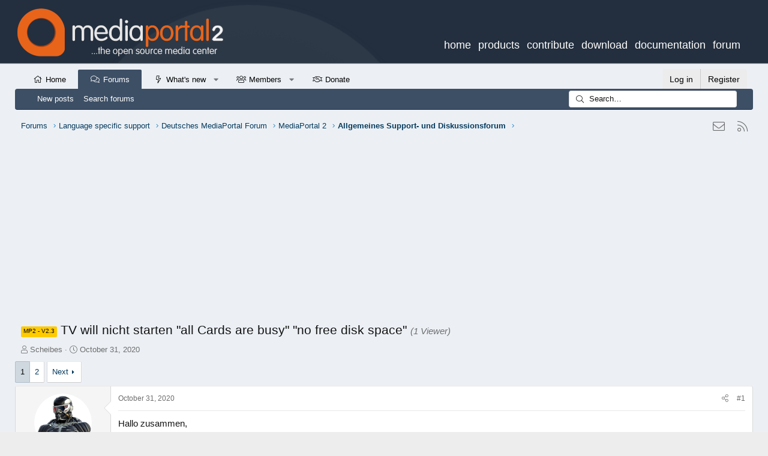

--- FILE ---
content_type: text/html; charset=utf-8
request_url: https://forum.team-mediaportal.com/threads/tv-will-nicht-starten-all-cards-are-busy-no-free-disk-space.140184/
body_size: 31951
content:
<!DOCTYPE html>
<html id="XF" lang="en-GB" dir="LTR"
	data-app="public"
	data-template="thread_view"
	data-container-key="node-654"
	data-content-key="thread-140184"
	data-logged-in="false"
	data-cookie-prefix="xf21_"
	data-csrf="1768987443,461b1b5d76b353cba3f525bf546370ec"
	class="has-no-js template-thread_view XenBase layout-default style-light sidebar-right   xb-toggle-default xb-sidebar-show"
	 data-run-jobs="">
<head>
	<meta charset="utf-8" />
	<meta http-equiv="X-UA-Compatible" content="IE=Edge" />
	<meta name="viewport" content="width=device-width, initial-scale=1, viewport-fit=cover">

	
	
	

	<title>MP2 - V2.3 - TV will nicht starten &quot;all Cards are busy&quot; &quot;no free disk space&quot; | MediaPortal - An Open Source Windows Media Center for FREE!</title>
<link rel="dns-prefetch" href="//www.google.com">
	

	<link rel="manifest" href="/webmanifest.php">
	
		<meta name="theme-color" content="#232f3e" />
	

	<meta name="apple-mobile-web-app-title" content="MediaPortal">
	
		<link rel="apple-touch-icon" href="/data/assets/logo/2021-06-1609_54_57-Window.png">
	

	
		
		<meta name="description" content="Hallo zusammen,

hab heute den Server fertig zusammen gebaut und als ich den TV Part testen will, springt wiedermal kein Sender an.
Hatte das ja schonmal..." />
		<meta property="og:description" content="Hallo zusammen,

hab heute den Server fertig zusammen gebaut und als ich den TV Part testen will, springt wiedermal kein Sender an.
Hatte das ja schonmal mit der alten Hardware.

Darauf hin in der TV Configuration den Channel Test laufen lassen.
Und er zeigt mir entweder &quot;all Cards are busy&quot;..." />
		<meta property="twitter:description" content="Hallo zusammen,

hab heute den Server fertig zusammen gebaut und als ich den TV Part testen will, springt wiedermal kein Sender an.
Hatte das ja schonmal mit der alten Hardware.

Darauf hin in der..." />
	
	
		<meta property="og:url" content="https://forum.team-mediaportal.com/threads/tv-will-nicht-starten-all-cards-are-busy-no-free-disk-space.140184/" />
	
		<link rel="canonical" href="https://forum.team-mediaportal.com/threads/tv-will-nicht-starten-all-cards-are-busy-no-free-disk-space.140184/" />
	
		<link rel="next" href="/threads/tv-will-nicht-starten-all-cards-are-busy-no-free-disk-space.140184/page-2" />
	

	
		
	
	
	<meta property="og:site_name" content="MediaPortal - An Open Source Windows Media Center for FREE!" />


	
	
		
	
	
	<meta property="og:type" content="website" />


	
	
		
	
	
	
		<meta property="og:title" content="MP2 - V2.3 - TV will nicht starten &quot;all Cards are busy&quot; &quot;no free disk space&quot;" />
		<meta property="twitter:title" content="MP2 - V2.3 - TV will nicht starten &quot;all Cards are busy&amp;quot..." />
	


	
	
	
	

	
	

	
	
	

	


	<link rel="preload" href="/styles/fonts/fa/fa-light-300.woff2?_v=5.15.3" as="font" type="font/woff2" crossorigin="anonymous" />


	<link rel="preload" href="/styles/fonts/fa/fa-solid-900.woff2?_v=5.15.3" as="font" type="font/woff2" crossorigin="anonymous" />


<link rel="preload" href="/styles/fonts/fa/fa-brands-400.woff2?_v=5.15.3" as="font" type="font/woff2" crossorigin="anonymous" />

	<link rel="stylesheet" href="/css.php?css=public%3Anormalize.css%2Cpublic%3Afa.css%2Cpublic%3Acore.less%2Cpublic%3Aapp.less&amp;s=46&amp;l=2&amp;d=1694269809&amp;k=4a0b6e3726a0c50dc6bcf1e34848b9e49f5007db" />

	<link rel="stylesheet" href="/css.php?css=public%3Aattachments.less%2Cpublic%3Abb_code.less%2Cpublic%3Aeditor.less%2Cpublic%3Alightbox.less%2Cpublic%3Amessage.less%2Cpublic%3Arellect_favicon.less%2Cpublic%3Ashare_controls.less%2Cpublic%3Asnog_flags.less%2Cpublic%3Asv_contentratings.less%2Cpublic%3Axb.less%2Cpublic%3Axb_search.less%2Cpublic%3Aextra.less&amp;s=46&amp;l=2&amp;d=1694269809&amp;k=c57cb03406870abbddf7b94f7e79be064b921f4d" />

	
		<script src="/js/xf/preamble.min.js?_v=3bfff69b"></script>
	


	
		<link rel="icon" type="image/png" href="/favicon.ico" sizes="32x32" />
	
	
	
</head>
<body data-template="thread_view">

<div class="p-pageWrapper" id="top">

<div class="p-pageWrapper--helper"></div>



<div class="xb-page-wrapper xb-canvas-menuActive">
	
	
	<div class="xb-page-wrapper--helper"></div>
	
	


<header class="p-header" id="header">
	
	<div class="p-header-inner mp2">
		
		<div class="p-header-content">

			<div class="p-header-logo p-header-logo--image">
							<a href="/">
							
								<img src="/mp1_mobile.png" alt="MediaPortal - An Open Source Windows Media Center for FREE!" class="logo-mobile" />
							
				</a>
			</div>
			<div class="brikit-menu-top-level brikit-menu" style="display: block;">
					<nav class="aui-navgroup aui-navgroup-horizontal">
						<div class="aui-navgroup-inner">
							<div class="aui-navgroup-primary"><ul class="aui-nav" resolved=""><li class="first top-level no-dropdown"><a class="external-link" href="https://www.team-mediaportal.com" target="_blank" data-ext-link-init="true">home</a></li><li class="top-level no-dropdown"><a class="external-link" href="https://www.team-mediaportal.com/mediaportal/about-mediaportal" target="_blank" data-ext-link-init="true">products</a></li><li class="top-level no-dropdown"><a class="external-link" href="https://www.team-mediaportal.com/development/contribute-to-mediaportal" target="_blank" data-ext-link-init="true">contribute</a></li><li class="top-level no-dropdown"><a class="external-link" href="https://www.team-mediaportal.com/mediaportal-download" target="_blank" data-ext-link-init="true">download</a></li><li class="top-level no-dropdown"><a href="https://www.team-mediaportal.com/wiki"> documentation</a></li><li class="last top-level no-dropdown"><span style="color: rgb(204,204,204);"> <a class="external-link" href="https://forum.team-mediaportal.com" target="_blank" data-ext-link-init="true">forum</a></span></li></ul></div><!-- .aui-navgroup-primary -->
					</div></nav>
						</div>

			
			
			
			
		</div>
	</div>
</header>

		

<div class="xb-content-wrapper">
	<div class="navigation-helper"></div>




	<div class="p-navSticky p-navSticky--primary" data-xf-init="sticky-header">
		
	<div class="p-nav--wrapper">
	<nav class="p-nav">
		<div class="p-nav-inner">
			<button type="button" class="button--plain p-nav-menuTrigger button" data-xf-click="off-canvas" data-menu=".js-headerOffCanvasMenu" tabindex="0" aria-label="Menu"><span class="button-text">
				<i aria-hidden="true"></i>
			</span></button>

			<div class="p-nav-smallLogo">
				<a href="/">
						
	  			   			
					<img src="/95px.png" srcset="" alt="MediaPortal - An Open Source Windows Media Center for FREE!"
						width="" height="" />
					
						<img src="/mp1_mobile.png" alt="MediaPortal - An Open Source Windows Media Center for FREE!" class="logo-mobile" />
									
				
					
				</a>
			</div>

			<div class="p-nav-scroller hScroller" data-xf-init="h-scroller" data-auto-scroll=".p-navEl.is-selected">
				<div class="hScroller-scroll">
					<ul class="p-nav-list js-offCanvasNavSource">
					
						<li class="navhome">
							
	<div class="p-navEl " >
		

			
	
	<a href="https://forum.team-mediaportal.com"
		class="p-navEl-link "
		
		data-xf-key="1"
		data-nav-id="home">Home</a>


			

		
		
	</div>

						</li>
					
						<li class="navforums">
							
	<div class="p-navEl is-selected" data-has-children="true">
		

			
	
	<a href="/"
		class="p-navEl-link p-navEl-link--splitMenu "
		
		
		data-nav-id="forums">Forums</a>


			<a data-xf-key="2"
				data-xf-click="menu"
				data-menu-pos-ref="< .p-navEl"
				class="p-navEl-splitTrigger"
				role="button"
				tabindex="0"
				aria-label="Toggle expanded"
				aria-expanded="false"
				aria-haspopup="true"></a>

		
		
			<div class="menu menu--structural" data-menu="menu" aria-hidden="true">
				<div class="menu-content">
					
						
	
	
	<a href="/whats-new/posts/"
		class="menu-linkRow u-indentDepth0 js-offCanvasCopy "
		
		
		data-nav-id="newPosts">New posts</a>

	

					
						
	
	
	<a href="/search/?type=post"
		class="menu-linkRow u-indentDepth0 js-offCanvasCopy "
		
		
		data-nav-id="searchForums">Search forums</a>

	

					
				</div>
			</div>
		
	</div>

						</li>
					
						<li class="navwhatsNew">
							
	<div class="p-navEl " data-has-children="true">
		

			
	
	<a href="/whats-new/"
		class="p-navEl-link p-navEl-link--splitMenu "
		
		
		data-nav-id="whatsNew">What's new</a>


			<a data-xf-key="3"
				data-xf-click="menu"
				data-menu-pos-ref="< .p-navEl"
				class="p-navEl-splitTrigger"
				role="button"
				tabindex="0"
				aria-label="Toggle expanded"
				aria-expanded="false"
				aria-haspopup="true"></a>

		
		
			<div class="menu menu--structural" data-menu="menu" aria-hidden="true">
				<div class="menu-content">
					
						
	
	
	<a href="/whats-new/posts/"
		class="menu-linkRow u-indentDepth0 js-offCanvasCopy "
		 rel="nofollow"
		
		data-nav-id="whatsNewPosts">New posts</a>

	

					
						
	
	
	<a href="/whats-new/posts/?skip=1"
		class="menu-linkRow u-indentDepth0 js-offCanvasCopy "
		
		
		data-nav-id="MrJinx_WhatsNewTweak_AllPosts">All posts</a>

	

					
						
	
	
	<a href="/whats-new/latest-activity"
		class="menu-linkRow u-indentDepth0 js-offCanvasCopy "
		 rel="nofollow"
		
		data-nav-id="latestActivity">Latest activity</a>

	

					
				</div>
			</div>
		
	</div>

						</li>
					
						<li class="navmembers">
							
	<div class="p-navEl " data-has-children="true">
		

			
	
	<a href="/members/"
		class="p-navEl-link p-navEl-link--splitMenu "
		
		
		data-nav-id="members">Members</a>


			<a data-xf-key="4"
				data-xf-click="menu"
				data-menu-pos-ref="< .p-navEl"
				class="p-navEl-splitTrigger"
				role="button"
				tabindex="0"
				aria-label="Toggle expanded"
				aria-expanded="false"
				aria-haspopup="true"></a>

		
		
			<div class="menu menu--structural" data-menu="menu" aria-hidden="true">
				<div class="menu-content">
					
						
	
	
	<a href="/members/list/"
		class="menu-linkRow u-indentDepth0 js-offCanvasCopy "
		
		
		data-nav-id="registeredMembers">Registered members</a>

	

					
						
	
	
	<a href="/online/"
		class="menu-linkRow u-indentDepth0 js-offCanvasCopy "
		
		
		data-nav-id="currentVisitors">Current visitors</a>

	

					
				</div>
			</div>
		
	</div>

						</li>
					
						<li class="navth_donate">
							
	<div class="p-navEl " >
		

			
	
	<a href="/donate/"
		class="p-navEl-link "
		
		data-xf-key="5"
		data-nav-id="th_donate">Donate</a>


			

		
		
	</div>

						</li>
					
					</ul>
				</div>
			</div>

			
			
			<div class="p-nav-opposite">
				<div class="p-navgroup p-account p-navgroup--guest">
					
						<a href="/login/" class="p-navgroup-link p-navgroup-link--textual p-navgroup-link--logIn"
							data-xf-click="overlay" data-follow-redirects="on">
							<span class="p-navgroup-linkText">Log in</span>
						</a>
						
							<a href="/register/" class="p-navgroup-link p-navgroup-link--textual p-navgroup-link--register"
								data-xf-click="overlay" data-follow-redirects="on">
								<span class="p-navgroup-linkText">Register</span>
							</a>
						
					
					
					
				</div>

				<div class="p-navgroup p-discovery">
					<a href="/whats-new/"
						class="p-navgroup-link p-navgroup-link--iconic p-navgroup-link--whatsnew"
						aria-label="What&#039;s new"
						title="What&#039;s new">
						<i aria-hidden="true"></i>
						<span class="p-navgroup-linkText">What's new</span>
					</a>

					
						<a href="/search/"
							class="p-navgroup-link p-navgroup-link--iconic p-navgroup-link--search"
							data-xf-click="menu"
							data-xf-key="/"
							aria-label="Search"
							aria-expanded="false"
							aria-haspopup="true"
							title="Search">
							<i aria-hidden="true"></i>
							<span class="p-navgroup-linkText">Search</span>
						</a>
						<div class="menu menu--structural menu--wide" data-menu="menu" aria-hidden="true">
							<form action="/search/search" method="post"
								class="menu-content"
								data-xf-init="quick-search">

								<h3 class="menu-header">Search</h3>
								
								<div class="menu-row">
									
										<div class="inputGroup inputGroup--joined">
											<input type="text" class="input" name="keywords" placeholder="Search…" aria-label="Search" data-menu-autofocus="true" />
											
			<select name="constraints" class="js-quickSearch-constraint input" aria-label="Search within">
				<option value="">Everywhere</option>
<option value="{&quot;search_type&quot;:&quot;post&quot;}">Threads</option>
<option value="{&quot;search_type&quot;:&quot;post&quot;,&quot;c&quot;:{&quot;nodes&quot;:[654],&quot;child_nodes&quot;:1}}">This forum</option>
<option value="{&quot;search_type&quot;:&quot;post&quot;,&quot;c&quot;:{&quot;thread&quot;:140184}}">This thread</option>

			</select>
		
										</div>
									
								</div>

								
								<div class="menu-row">
									<label class="iconic"><input type="checkbox"  name="c[title_only]" value="1" /><i aria-hidden="true"></i><span class="iconic-label">Search titles only

												
													<span tabindex="0" role="button"
														data-xf-init="tooltip" data-trigger="hover focus click" title="Tags will also be searched">

														<i class="fa--xf far fa-question-circle u-muted u-smaller" aria-hidden="true"></i>
													</span></span></label>

								</div>
								
								<div class="menu-row">
									<div class="inputGroup">
										<span class="inputGroup-text" id="ctrl_search_menu_by_member">By:</span>
										<input type="text" class="input" name="c[users]" data-xf-init="auto-complete" placeholder="Member" aria-labelledby="ctrl_search_menu_by_member" />
									</div>
								</div>
								<div class="menu-footer">
									<span class="menu-footer-controls">
										<button type="submit" class="button--primary button button--icon button--icon--search"><span class="button-text">Search</span></button>
										<a href="/search/" class="button"><span class="button-text">Advanced search…</span></a>
									</span>
								</div>

								<input type="hidden" name="_xfToken" value="1768987443,461b1b5d76b353cba3f525bf546370ec" />
							</form>
						</div>
					
				</div>
			</div>
				

		</div>
	</nav>
	</div>

	</div>
	
	
		<div class="p-sectionLinks--wrapper">
		<div class="p-sectionLinks">
			<div class="p-sectionLinks-inner">
				<div class="hScroller" data-xf-init="h-scroller">
				<div class="hScroller-scroll">
					<ul class="p-sectionLinks-list">
					
						<li>
							
	<div class="p-navEl " >
		

			
	
	<a href="/whats-new/posts/"
		class="p-navEl-link "
		
		data-xf-key="alt+1"
		data-nav-id="newPosts">New posts</a>


			

		
		
	</div>

						</li>
					
						<li>
							
	<div class="p-navEl " >
		

			
	
	<a href="/search/?type=post"
		class="p-navEl-link "
		
		data-xf-key="alt+2"
		data-nav-id="searchForums">Search forums</a>


			

		
		
	</div>

						</li>
					
					</ul>
				</div>
				</div>
			<div class="p-sectionLinks-right">
				
				
					
	
	
		
		<div class="xb-searchWrapper" id="xb-searchWrapper" tabindex="0">
			<form action="/search/search" id="xbSearch" class="xb-search" method="post" data-no-auto-focus="true">
				<input type="text" class="input" name="keywords" placeholder="Search…" aria-label="Search" />
					<div class="menu menu--structural menu--search" aria-hidden="true">
						<div class="menu-content">
								
									<div class="menu-row">
										
			<select name="constraints" class="js-quickSearch-constraint input" aria-label="Search within">
				<option value="">Everywhere</option>
<option value="{&quot;search_type&quot;:&quot;post&quot;}">Threads</option>
<option value="{&quot;search_type&quot;:&quot;post&quot;,&quot;c&quot;:{&quot;nodes&quot;:[654],&quot;child_nodes&quot;:1}}">This forum</option>
<option value="{&quot;search_type&quot;:&quot;post&quot;,&quot;c&quot;:{&quot;thread&quot;:140184}}">This thread</option>

			</select>
		
									</div>
								

								
								<div class="menu-row">
									<label class="iconic"><input type="checkbox"  name="c[title_only]" value="1" /><i aria-hidden="true"></i><span class="iconic-label">Search titles only

												
													<span tabindex="0" role="button"
														data-xf-init="tooltip" data-trigger="hover focus click" title="Tags will also be searched">

														<i class="fa--xf far fa-question-circle u-muted u-smaller" aria-hidden="true"></i>
													</span></span></label>

								</div>
								
								<div class="menu-row">
									<div class="inputGroup">
										<span class="inputGroup-text" id="ctrl_search_menu_by_member">By:</span>
										<input type="text" class="input" name="c[users]" data-xf-init="auto-complete" placeholder="Member" aria-labelledby="ctrl_search_menu_by_member" />
									</div>
								</div>
								<div class="menu-footer">
									<span class="menu-footer-controls">
										<button type="submit" class="button--primary button button--icon button--icon--search"><span class="button-text">Search</span></button>
										<a href="/search/" class="button"><span class="button-text">Advanced search…</span></a>
									</span>
								</div>

								<input type="hidden" name="_xfToken" value="1768987443,461b1b5d76b353cba3f525bf546370ec" />
										
				</div>
			</div>
			</form>	
		</div>

	

				
			</div>
			</div>
		</div>
		</div>
	



<div class="offCanvasMenu offCanvasMenu--nav js-headerOffCanvasMenu" data-menu="menu" aria-hidden="true" data-ocm-builder="navigation">
	<div class="offCanvasMenu-backdrop" data-menu-close="true"></div>
	<div class="offCanvasMenu-content">
		<div class="offCanvasMenu-content--inner">
		
		<div class="offCanvasMenu-header">
			Menu
			<a class="offCanvasMenu-closer" data-menu-close="true" role="button" tabindex="0" aria-label="Close"></a>
		</div>
		
			<div class="p-offCanvasRegisterLink">
				<div class="offCanvasMenu-linkHolder">
					<a href="/login/" class="offCanvasMenu-link" data-xf-click="overlay" data-menu-close="true">
						Log in
					</a>
				</div>
				<hr class="offCanvasMenu-separator" />
				
					<div class="offCanvasMenu-linkHolder">
						<a href="/register/" class="offCanvasMenu-link" data-xf-click="overlay" data-menu-close="true">
							Register
						</a>
					</div>
					<hr class="offCanvasMenu-separator" />
				
			</div>
		
		<div class="offCanvasMenu-subHeader">Navigation</div>
		<div class="js-offCanvasNavTarget"></div>
		<div class="offCanvasMenu-installBanner js-installPromptContainer" style="display: none;" data-xf-init="install-prompt">
			<div class="offCanvasMenu-installBanner-header">Install the app</div>
			<button type="button" class="js-installPromptButton button"><span class="button-text">Install</span></button>
		</div>

			<div class="offCanvasMenu-subHeader">More options</div>
					
			
			
				
					<div class="offCanvasMenu-linkHolder">
						<a href="/misc/contact" class="offCanvasMenu-link" data-menu-close="true" data-nav-id="contactUs" data-xf-click="overlay">Contact us</a>
					</div>
				
			
			<div class="offCanvasMenu-linkHolder">
				<a class="offCanvasMenu-link" data-menu-close="true" data-nav-id="closeMenu" role="button" tabindex="0" aria-label="Close">Close Menu</a>
			</div>
			
		</div>

	</div>
</div>

	
	
<div class="p-body">
	<div class="p-body-inner">
		
		<!--XF:EXTRA_OUTPUT-->

		

		

		 
		
		
	
		<div class="p-breadcrumbs--parent ">
		<ul class="p-breadcrumbs "
			itemscope itemtype="https://schema.org/BreadcrumbList">
		
			

			
			
				
				
	<li itemprop="itemListElement" itemscope itemtype="https://schema.org/ListItem">
		<a href="/" itemprop="item">
			<span itemprop="name">Forums</span>
		</a>
		<meta itemprop="position" content="1" />
	</li>

			

			
			
				
				
	<li itemprop="itemListElement" itemscope itemtype="https://schema.org/ListItem">
		<a href="/categories/language-specific-support.167/" itemprop="item">
			<span itemprop="name">Language specific support</span>
		</a>
		<meta itemprop="position" content="2" />
	</li>

			
				
				
	<li itemprop="itemListElement" itemscope itemtype="https://schema.org/ListItem">
		<a href="/categories/deutsches-mediaportal-forum.168/" itemprop="item">
			<span itemprop="name">Deutsches MediaPortal Forum</span>
		</a>
		<meta itemprop="position" content="3" />
	</li>

			
				
				
	<li itemprop="itemListElement" itemscope itemtype="https://schema.org/ListItem">
		<a href="/categories/mediaportal-2.652/" itemprop="item">
			<span itemprop="name">MediaPortal  2</span>
		</a>
		<meta itemprop="position" content="4" />
	</li>

			
				
				
	<li itemprop="itemListElement" itemscope itemtype="https://schema.org/ListItem">
		<a href="/forums/allgemeines-support-und-diskussionsforum.654/" itemprop="item">
			<span itemprop="name">Allgemeines Support- und Diskussionsforum</span>
		</a>
		<meta itemprop="position" content="5" />
	</li>

			

		
		</ul>
		
		
	

	
	
	<div class="shareButtons shareButtons--iconic">
		

			

			
			
			
			
			

			
			
			
			
			
						
			
			
			
			
			
						
			
						
			
			
			
					
			
				
			
				<a class="shareButtons-button shareButtons-button--email" href="/misc/contact" data-xf-click="overlay">
					<i></i>
					<span>Contact us</span>
				</a>
			

			
				<a class="shareButtons-button shareButtons-button--rss" href="/forums/-/index.rss" target="_blank" rel="noopener">
					<i></i>
					<span>RSS</span>
				</a>
			
			
		
	</div>

		
		</div>
	

		

	

		
		<div style="padding: 10px;">
		<script async src="https://pagead2.googlesyndication.com/pagead/js/adsbygoogle.js"></script>
		<!-- Horizontaler Block -->
		<ins class="adsbygoogle"
		     style="display:block"
		     data-ad-client="ca-pub-7913731731510965"
		     data-ad-slot="2553298267"
		     data-ad-format="auto"
		     data-full-width-responsive="true"></ins>
		<script>
		     (adsbygoogle = window.adsbygoogle || []).push({});
		</script>
			</div>

	


		

		


	<noscript><div class="blockMessage blockMessage--important blockMessage--iconic u-noJsOnly">JavaScript is disabled. For a better experience, please enable JavaScript in your browser before proceeding.</div></noscript>

		
	<div class="blockMessage blockMessage--important blockMessage--iconic js-browserWarning" style="display: none">You are using an out of date browser. It  may not display this or other websites correctly.<br />You should upgrade or use an <a href="https://www.google.com/chrome/" target="_blank" rel="noopener">alternative browser</a>.</div>


		
		 
			
		
			
	<div class="p-body-header">

			
				
					<div class="p-title ">
					
						
							<h1 class="p-title-value"><span class="label label--orange" dir="auto">MP2 - V2.3</span><span class="label-append">&nbsp;</span>TV will nicht starten &quot;all Cards are busy&quot; &quot;no free disk space&quot;
	
	

	
		<span class="sv-user-activity--viewer-count">(1 Viewer)</span>
	

</h1>
						
						
					
					</div>
				

				
					<div class="p-description">
	<ul class="listInline listInline--bullet">
		<li>
			<i class="fa--xf fal fa-user" aria-hidden="true" title="Thread starter"></i>
			<span class="u-srOnly">Thread starter</span>

			<a href="/members/scheibes.125833/" class="username  u-concealed" dir="auto" data-user-id="125833" data-xf-init="member-tooltip">Scheibes</a>
		</li>
		<li>
			<i class="fa--xf fal fa-clock" aria-hidden="true" title="Start date"></i>
			<span class="u-srOnly">Start date</span>

			<a href="/threads/tv-will-nicht-starten-all-cards-are-busy-no-free-disk-space.140184/" class="u-concealed"><time  class="u-dt" dir="auto" datetime="2020-10-31T11:23:33+0000" data-time="1604143413" data-date-string="October 31, 2020" data-time-string="11:23" title="October 31, 2020 at 11:23">October 31, 2020</time></a>
		</li>
		
	</ul>
</div>
				
			
			</div>
		
		
		

		<div class="p-body-main  ">
			
			<div class="p-body-contentCol"></div>
			

			

			<div class="p-body-content">
				
				
				
					
						
				
				<div class="p-body-pageContent">










	
	
	
		
	
	
	


	
	
	
		
	
	
	


	
	
		
	
	
	


	
	










	



	

	
		
	





















<div class="block block--messages" data-xf-init="" data-type="post" data-href="/inline-mod/" data-search-target="*">

	<span class="u-anchorTarget" id="posts"></span>

	
		
	

	

	<div class="block-outer"><div class="block-outer-main"><nav class="pageNavWrapper pageNavWrapper--full ">



<div class="pageNav  ">
	

	<ul class="pageNav-main">
		

	
		<li class="pageNav-page pageNav-page--current "><a href="/threads/tv-will-nicht-starten-all-cards-are-busy-no-free-disk-space.140184/">1</a></li>
	


		

		

		

		

	
		<li class="pageNav-page "><a href="/threads/tv-will-nicht-starten-all-cards-are-busy-no-free-disk-space.140184/page-2">2</a></li>
	

	</ul>

	
		<a href="/threads/tv-will-nicht-starten-all-cards-are-busy-no-free-disk-space.140184/page-2" class="pageNav-jump pageNav-jump--next">Next</a>
	
</div>

<div class="pageNavSimple">
	

	<a class="pageNavSimple-el pageNavSimple-el--current"
		data-xf-init="tooltip" title="Go to page"
		data-xf-click="menu" role="button" tabindex="0" aria-expanded="false" aria-haspopup="true">
		1 of 2
	</a>
	

	<div class="menu menu--pageJump" data-menu="menu" aria-hidden="true">
		<div class="menu-content">
			<h4 class="menu-header">Go to page</h4>
			<div class="menu-row" data-xf-init="page-jump" data-page-url="/threads/tv-will-nicht-starten-all-cards-are-busy-no-free-disk-space.140184/page-%page%">
				<div class="inputGroup inputGroup--numbers">
					<div class="inputGroup inputGroup--numbers inputNumber" data-xf-init="number-box"><input type="number" pattern="\d*" class="input input--number js-numberBoxTextInput input input--numberNarrow js-pageJumpPage" value="1"  min="1" max="2" step="1" required="required" data-menu-autofocus="true" /></div>
					<span class="inputGroup-text"><button type="button" class="js-pageJumpGo button"><span class="button-text">Go</span></button></span>
				</div>
			</div>
		</div>
	</div>


	
		<a href="/threads/tv-will-nicht-starten-all-cards-are-busy-no-free-disk-space.140184/page-2" class="pageNavSimple-el pageNavSimple-el--next">
			Next <i aria-hidden="true"></i>
		</a>
		<a href="/threads/tv-will-nicht-starten-all-cards-are-busy-no-free-disk-space.140184/page-2"
			class="pageNavSimple-el pageNavSimple-el--last"
			data-xf-init="tooltip" title="Last">
			<i aria-hidden="true"></i> <span class="u-srOnly">Last</span>
		</a>
	
</div>

</nav>



</div></div>

	

	
		
	<div class="block-outer js-threadStatusField"></div>

	

	<div class="block-container lbContainer"
		data-xf-init="lightbox select-to-quote"
		data-message-selector=".js-post"
		data-lb-id="thread-140184"
		data-lb-universal="0">

		<div class="block-body js-replyNewMessageContainer">
			
				

					

					
						

	

	

	
	<article class="message message--post js-post js-inlineModContainer  "
		data-author="Scheibes"
		data-content="post-1278778"
		id="js-post-1278778">

		<span class="u-anchorTarget" id="post-1278778"></span>
		

		
			<div class="message-inner">
				
					<div class="message-cell message-cell--user">
						

	

<section itemscope itemtype="https://schema.org/Person" class="message-user">
		<div class="message-avatar ">
			<div class="message-avatar-wrapper">

	

				
					<a href="/members/scheibes.125833/" class="avatar avatar--m" data-user-id="125833" data-xf-init="member-tooltip">
			<img src="https://secure.gravatar.com/avatar/ffb24847bd0a8061a538f72c1ae25edf?s=96" srcset="https://secure.gravatar.com/avatar/ffb24847bd0a8061a538f72c1ae25edf?s=192 2x" alt="Scheibes" class="avatar-u125833-m" width="96" height="96" loading="lazy" itemprop="image" /> 
		</a>
				
				
			</div>
		</div>
		<div class="message-userDetails">
			<h4 class="message-name"><a href="/members/scheibes.125833/" class="username " dir="auto" data-user-id="125833" data-xf-init="member-tooltip" itemprop="name">Scheibes</a></h4>

			


			<h5 class="userTitle message-userTitle" dir="auto" itemprop="jobTitle">Portal Pro</h5>
								<xen:contentcheck>
					
					
					

						 	
										
				</xen:contentcheck>
			

		</div>
		
			
			
				<div class="message-userExtras">
				
					
						<dl class="pairs pairs--justified">
							<dt><i class="fa--xf fal fa-calendar fa-fw" aria-hidden="true" data-xf-init="tooltip" title="Joined"></i> </dt>
							<dd>June 14, 2012</dd> 
						</dl>
					
					
						<dl class="pairs pairs--justified pairs--xbBoxed">
							<dt><i class="fa--xf fal fa-comments fa-fw" aria-hidden="true" data-xf-init="tooltip" title="Messages"></i> </dt>
							<dd>817</dd>
						</dl>
					
					
					
						<dl class="pairs pairs--justified">
							<dt><i class="fa--xf fal fa-thumbs-up fa-fw" aria-hidden="true" data-xf-init="tooltip" title="Reaction score"></i> 

</dt>
							<dd>71</dd>
						</dl>
					
					
					
						<dl class="pairs pairs--justified">
							<dt><i class="fa--xf fal fa-birthday-cake fa-fw" aria-hidden="true" data-xf-init="tooltip" title="Age"></i> </dt>
							<dd>40</dd>
						</dl>
					
					
					
										


					
						

	
		
			

			
				<dl class="pairs pairs--justified" data-field="home_country">
					<dt>Home Country</dt>
					<dd>
	
		
			<img src="/styles/default/xenforo/clear.png" class="flag flag-de" alt="Germany" /> Germany
		
	
</dd>
				</dl>
			
		
	

						
							

	

						
					
				
				</div>
			
		
		<span class="message-userArrow"></span>
	</section>

						
					</div>
				

				
					<div class="message-cell message-cell--main">
					
						<div class="message-main js-quickEditTarget">

							
							
								

	<header class="message-attribution message-attribution--split">
		<ul class="message-attribution-main listInline ">
			
			
			<li class="u-concealed">
				<a href="/threads/tv-will-nicht-starten-all-cards-are-busy-no-free-disk-space.140184/post-1278778" rel="nofollow">
					<time  class="u-dt" dir="auto" datetime="2020-10-31T11:23:33+0000" data-time="1604143413" data-date-string="October 31, 2020" data-time-string="11:23" title="October 31, 2020 at 11:23" itemprop="datePublished">October 31, 2020</time>
				</a>
			</li>
			
		</ul>

		<ul class="message-attribution-opposite message-attribution-opposite--list ">
			
			
			
			<li>
				<a href="/threads/tv-will-nicht-starten-all-cards-are-busy-no-free-disk-space.140184/post-1278778"
					class="message-attribution-gadget"
					data-xf-init="share-tooltip"
					data-href="/posts/1278778/share"
					aria-label="Share"
					rel="nofollow">
					<i class="fa--xf fal fa-share-alt" aria-hidden="true"></i>
				</a>
			</li>
			
			
				<li>
					<a href="/threads/tv-will-nicht-starten-all-cards-are-busy-no-free-disk-space.140184/post-1278778" rel="nofollow">
						#1
					</a>
				</li>
			
		</ul>
	</header>

							
							

							<div class="message-content js-messageContent">
							

								
									
	
	
	

								

								
									

	<div class="message-userContent lbContainer js-lbContainer "
		data-lb-id="post-1278778"
		data-lb-caption-desc="Scheibes &middot; October 31, 2020 at 11:23">

		
			

	

		

		<article class="message-body js-selectToQuote">
			
				

	

		
		
			<div style="min-width:450px; float: right; padding: 0px 25px 5px 25px;">
		<script async src="https://pagead2.googlesyndication.com/pagead/js/adsbygoogle.js"></script>
		<!-- Forum - responsive -->
		<ins class="adsbygoogle"
		     style="display:block"
		     data-ad-client="ca-pub-7913731731510965"
		     data-ad-slot="6884540813"
		     data-ad-format="rectangle"
		     data-full-width-responsive="true"></ins>
		<script>
		     (adsbygoogle = window.adsbygoogle || []).push({});
		</script>
		</div>
		

	


			
			
				<div class="bbWrapper">Hallo zusammen,<br />
<br />
hab heute den Server fertig zusammen gebaut und als ich den TV Part testen will, springt wiedermal kein Sender an.<br />
Hatte das ja schonmal mit der alten Hardware.<br />
<br />
Darauf hin in der TV Configuration den Channel Test laufen lassen.<br />
Und er zeigt mir entweder &quot;all Cards are busy&quot; oder &quot;no free disk space&quot; an.<br />
<br />
Der Channel Scan sagt aber vollen Empfang und Qualität.<br />
Auf das CI Modul hab ich auch zugriff und die das CI modul ist im DigitalDevices Control Center auch den jeweiligen Tunern zugeordnet.<br />
<br />
<br />
Eigentlich sollte alles passen.<br />
<br />
Logs im Anhang.</div>
			
			<div class="js-selectToQuoteEnd">&nbsp;</div>
			
				
			
		</article>

		
			

	

		

		
			
    
        
        <section class="message-attachments">
            <h4 class="block-textHeader">Attachments</h4>
            
            
           
            
            <ul class="attachmentList attachmentListCustom">
                
                    
                        
	<li class="file file--linked">
		<a class="u-anchorTarget" id="attachment-206980"></a>
		
			<a class="file-preview" href="https://forum.team-mediaportal.com/download/2020/10/326945_MediaPortal2-Logs-2020-10-31-12.14.16.zip" target="_blank">
				<span class="file-typeIcon">
					<i class="fa--xf fal fa-file-archive" aria-hidden="true"></i>
				</span>
			</a>
		

		<div class="file-content">
			<div class="file-info">
				<span class="file-name" title="MediaPortal2-Logs-2020-10-31-12.14.16.zip">MediaPortal2-Logs-2020-10-31-12.14.16.zip</span>
				<div class="file-meta">
					1.3 MB
				</div>
			</div>
		</div>
	</li>

                    
                
            </ul>
            
           
            
        </section>
    

		
	</div>

								

								
									
	

								

								
									
	

								

							
							</div>

							
								
	<footer class="message-footer">
		
			<div class="message-actionBar actionBar">
				


					
	
		<div class="actionBar-set actionBar-set--external">
		
			


			
				

				

				<a href="/threads/tv-will-nicht-starten-all-cards-are-busy-no-free-disk-space.140184/reply?quote=1278778"
					class="actionBar-action actionBar-action--reply"
					title="Reply, quoting this message"
					rel="nofollow"
					data-xf-click="quote"
					data-quote-href="/posts/1278778/quote">Quote</a>
			
		
		</div>
	

	

				
			</div>
		

							
								

	
	<div class="sv-rating-bar sv-rating-bar--ratings-left js-ratingBar-post1278778 sv-rating-bar--under-controls sv-rating-bar--menu-bar">
	
		
		

		
			
		
	
	</div>
	


							

		<div class="js-historyTarget message-historyTarget toggleTarget" data-href="trigger-href"></div>
	</footer>

							
						</div>

					
					</div>
				
			</div>
		
	</article>

	
	

	

		
		
			<div style="min-width:250px;min-height:250px;padding: 10px;margin: 8px auto;border: 1px solid #d8d8d8; border-top-color: #dfdfdf;border-right-color: #d8d8d8;border-bottom-color: #cbcbcb;border-left-color: #d8d8d8;">
			<script async src="https://pagead2.googlesyndication.com/pagead/js/adsbygoogle.js"></script>
		<!-- Forum - responsive -->
		<ins class="adsbygoogle"
		     style="display:block"
		     data-ad-client="ca-pub-7913731731510965"
		     data-ad-slot="6884540813"
		     data-ad-format="auto"
		     data-full-width-responsive="true"></ins>
		<script>
		     (adsbygoogle = window.adsbygoogle || []).push({});
		</script>
			</div>
			

	



					

					

				

					

					
						

	

	

	
	<article class="message message--post js-post js-inlineModContainer  "
		data-author="Scheibes"
		data-content="post-1278779"
		id="js-post-1278779">

		<span class="u-anchorTarget" id="post-1278779"></span>
		

		
			<div class="message-inner">
				
					<div class="message-cell message-cell--user">
						

	

<section itemscope itemtype="https://schema.org/Person" class="message-user">
		<div class="message-avatar ">
			<div class="message-avatar-wrapper">

	

				
					<a href="/members/scheibes.125833/" class="avatar avatar--m" data-user-id="125833" data-xf-init="member-tooltip">
			<img src="https://secure.gravatar.com/avatar/ffb24847bd0a8061a538f72c1ae25edf?s=96" srcset="https://secure.gravatar.com/avatar/ffb24847bd0a8061a538f72c1ae25edf?s=192 2x" alt="Scheibes" class="avatar-u125833-m" width="96" height="96" loading="lazy" itemprop="image" /> 
		</a>
				
				
			</div>
		</div>
		<div class="message-userDetails">
			<h4 class="message-name"><a href="/members/scheibes.125833/" class="username " dir="auto" data-user-id="125833" data-xf-init="member-tooltip" itemprop="name">Scheibes</a></h4>

			


			<h5 class="userTitle message-userTitle" dir="auto" itemprop="jobTitle">Portal Pro</h5>
								<xen:contentcheck>
					
					
					

						 	
										
				</xen:contentcheck>
			

		</div>
		
			
			
				<div class="message-userExtras">
				
					
						<dl class="pairs pairs--justified">
							<dt><i class="fa--xf fal fa-calendar fa-fw" aria-hidden="true" data-xf-init="tooltip" title="Joined"></i> </dt>
							<dd>June 14, 2012</dd> 
						</dl>
					
					
						<dl class="pairs pairs--justified pairs--xbBoxed">
							<dt><i class="fa--xf fal fa-comments fa-fw" aria-hidden="true" data-xf-init="tooltip" title="Messages"></i> </dt>
							<dd>817</dd>
						</dl>
					
					
					
						<dl class="pairs pairs--justified">
							<dt><i class="fa--xf fal fa-thumbs-up fa-fw" aria-hidden="true" data-xf-init="tooltip" title="Reaction score"></i> 

</dt>
							<dd>71</dd>
						</dl>
					
					
					
						<dl class="pairs pairs--justified">
							<dt><i class="fa--xf fal fa-birthday-cake fa-fw" aria-hidden="true" data-xf-init="tooltip" title="Age"></i> </dt>
							<dd>40</dd>
						</dl>
					
					
					
										


					
						

	
		
			

			
				<dl class="pairs pairs--justified" data-field="home_country">
					<dt>Home Country</dt>
					<dd>
	
		
			<img src="/styles/default/xenforo/clear.png" class="flag flag-de" alt="Germany" /> Germany
		
	
</dd>
				</dl>
			
		
	

						
							

	

						
					
				
				</div>
			
		
		<span class="message-userArrow"></span>
	</section>

						
					</div>
				

				
					<div class="message-cell message-cell--main">
					
						<div class="message-main js-quickEditTarget">

							
							
								

	<header class="message-attribution message-attribution--split">
		<ul class="message-attribution-main listInline ">
			
			
			<li class="u-concealed">
				<a href="/threads/tv-will-nicht-starten-all-cards-are-busy-no-free-disk-space.140184/post-1278779" rel="nofollow">
					<time  class="u-dt" dir="auto" datetime="2020-10-31T11:46:52+0000" data-time="1604144812" data-date-string="October 31, 2020" data-time-string="11:46" title="October 31, 2020 at 11:46" itemprop="datePublished">October 31, 2020</time>
				</a>
			</li>
			
		</ul>

		<ul class="message-attribution-opposite message-attribution-opposite--list ">
			
			
				<li class="tag-threadStarter"><span class="message-newIndicator message-threadStarter">Thread starter</span></li>
			
			
			<li>
				<a href="/threads/tv-will-nicht-starten-all-cards-are-busy-no-free-disk-space.140184/post-1278779"
					class="message-attribution-gadget"
					data-xf-init="share-tooltip"
					data-href="/posts/1278779/share"
					aria-label="Share"
					rel="nofollow">
					<i class="fa--xf fal fa-share-alt" aria-hidden="true"></i>
				</a>
			</li>
			
			
				<li>
					<a href="/threads/tv-will-nicht-starten-all-cards-are-busy-no-free-disk-space.140184/post-1278779" rel="nofollow">
						#2
					</a>
				</li>
			
		</ul>
	</header>

							
							

							<div class="message-content js-messageContent">
							

								
									
	
	
	

								

								
									

	<div class="message-userContent lbContainer js-lbContainer "
		data-lb-id="post-1278779"
		data-lb-caption-desc="Scheibes &middot; October 31, 2020 at 11:46">

		

		<article class="message-body js-selectToQuote">
			
				

	

		
		

	


			
			
				<div class="bbWrapper">Hab grad meine älteren Beiträge mit dem damaligen Problem durchsucht.<br />
<br />
Kann es sein, dass wenn man eine &quot;alte&quot; Datenbank mit auf ein neues Gerät mit neuer Hardware nimmt, dass diese zwar die Senderliste enthält aber nicht mehr mit der neuen Hardware klar kommt und der TV dann nicht mehr tunen kann?<br />
<br />
Damals als es schonmal nicht funktionierte hab ich das Mainboard gewechselt.<br />
Darauf hin hat zwar Lehmden gemeint, die TV Datenbank wäre defekt gewesen.<br />
NAch einem komplett neuen Aufbau der Datenbank hat wieder alles funktionniert.<br />
<br />
<br />
Und jetzt habe ich eben das selbe Problem wieder... Neue Hardware... nix geht mehr.<br />
Obwohl ich die Datenbank vor 1 Woche schonmal wiederhergestellt habe, als meine SSD den Geist aufgab. (da blieb aber die HArdware bis auf die SSD gleich) Da hat alles auf anhieb funktioniert.<br />
<br />
Bevor ich jetzt alles wieder neu aufbaue, möchte ich daher ausschliessen dass es vielleicht doch an was anderem liegt.</div>
			
			<div class="js-selectToQuoteEnd">&nbsp;</div>
			
				
			
		</article>

		

		
	</div>

								

								
									
	

								

								
									
	

								

							
							</div>

							
								
	<footer class="message-footer">
		
			<div class="message-actionBar actionBar">
				


					
	
		<div class="actionBar-set actionBar-set--external">
		
			


			
				

				

				<a href="/threads/tv-will-nicht-starten-all-cards-are-busy-no-free-disk-space.140184/reply?quote=1278779"
					class="actionBar-action actionBar-action--reply"
					title="Reply, quoting this message"
					rel="nofollow"
					data-xf-click="quote"
					data-quote-href="/posts/1278779/quote">Quote</a>
			
		
		</div>
	

	

				
			</div>
		

							
								

	
	<div class="sv-rating-bar sv-rating-bar--ratings-left js-ratingBar-post1278779 sv-rating-bar--under-controls sv-rating-bar--menu-bar">
	
		
		

		
			
		
	
	</div>
	


							

		<div class="js-historyTarget message-historyTarget toggleTarget" data-href="trigger-href"></div>
	</footer>

							
						</div>

					
					</div>
				
			</div>
		
	</article>

	
	

	

		
		

	



					

					

				

					

					
						

	

	

	
	<article class="message message--post js-post js-inlineModContainer  "
		data-author="Scheibes"
		data-content="post-1278791"
		id="js-post-1278791">

		<span class="u-anchorTarget" id="post-1278791"></span>
		

		
			<div class="message-inner">
				
					<div class="message-cell message-cell--user">
						

	

<section itemscope itemtype="https://schema.org/Person" class="message-user">
		<div class="message-avatar ">
			<div class="message-avatar-wrapper">

	

				
					<a href="/members/scheibes.125833/" class="avatar avatar--m" data-user-id="125833" data-xf-init="member-tooltip">
			<img src="https://secure.gravatar.com/avatar/ffb24847bd0a8061a538f72c1ae25edf?s=96" srcset="https://secure.gravatar.com/avatar/ffb24847bd0a8061a538f72c1ae25edf?s=192 2x" alt="Scheibes" class="avatar-u125833-m" width="96" height="96" loading="lazy" itemprop="image" /> 
		</a>
				
				
			</div>
		</div>
		<div class="message-userDetails">
			<h4 class="message-name"><a href="/members/scheibes.125833/" class="username " dir="auto" data-user-id="125833" data-xf-init="member-tooltip" itemprop="name">Scheibes</a></h4>

			


			<h5 class="userTitle message-userTitle" dir="auto" itemprop="jobTitle">Portal Pro</h5>
								<xen:contentcheck>
					
					
					

						 	
										
				</xen:contentcheck>
			

		</div>
		
			
			
				<div class="message-userExtras">
				
					
						<dl class="pairs pairs--justified">
							<dt><i class="fa--xf fal fa-calendar fa-fw" aria-hidden="true" data-xf-init="tooltip" title="Joined"></i> </dt>
							<dd>June 14, 2012</dd> 
						</dl>
					
					
						<dl class="pairs pairs--justified pairs--xbBoxed">
							<dt><i class="fa--xf fal fa-comments fa-fw" aria-hidden="true" data-xf-init="tooltip" title="Messages"></i> </dt>
							<dd>817</dd>
						</dl>
					
					
					
						<dl class="pairs pairs--justified">
							<dt><i class="fa--xf fal fa-thumbs-up fa-fw" aria-hidden="true" data-xf-init="tooltip" title="Reaction score"></i> 

</dt>
							<dd>71</dd>
						</dl>
					
					
					
						<dl class="pairs pairs--justified">
							<dt><i class="fa--xf fal fa-birthday-cake fa-fw" aria-hidden="true" data-xf-init="tooltip" title="Age"></i> </dt>
							<dd>40</dd>
						</dl>
					
					
					
										


					
						

	
		
			

			
				<dl class="pairs pairs--justified" data-field="home_country">
					<dt>Home Country</dt>
					<dd>
	
		
			<img src="/styles/default/xenforo/clear.png" class="flag flag-de" alt="Germany" /> Germany
		
	
</dd>
				</dl>
			
		
	

						
							

	

						
					
				
				</div>
			
		
		<span class="message-userArrow"></span>
	</section>

						
					</div>
				

				
					<div class="message-cell message-cell--main">
					
						<div class="message-main js-quickEditTarget">

							
							
								

	<header class="message-attribution message-attribution--split">
		<ul class="message-attribution-main listInline ">
			
			
			<li class="u-concealed">
				<a href="/threads/tv-will-nicht-starten-all-cards-are-busy-no-free-disk-space.140184/post-1278791" rel="nofollow">
					<time  class="u-dt" dir="auto" datetime="2020-10-31T14:32:49+0000" data-time="1604154769" data-date-string="October 31, 2020" data-time-string="14:32" title="October 31, 2020 at 14:32" itemprop="datePublished">October 31, 2020</time>
				</a>
			</li>
			
		</ul>

		<ul class="message-attribution-opposite message-attribution-opposite--list ">
			
			
				<li class="tag-threadStarter"><span class="message-newIndicator message-threadStarter">Thread starter</span></li>
			
			
			<li>
				<a href="/threads/tv-will-nicht-starten-all-cards-are-busy-no-free-disk-space.140184/post-1278791"
					class="message-attribution-gadget"
					data-xf-init="share-tooltip"
					data-href="/posts/1278791/share"
					aria-label="Share"
					rel="nofollow">
					<i class="fa--xf fal fa-share-alt" aria-hidden="true"></i>
				</a>
			</li>
			
			
				<li>
					<a href="/threads/tv-will-nicht-starten-all-cards-are-busy-no-free-disk-space.140184/post-1278791" rel="nofollow">
						#3
					</a>
				</li>
			
		</ul>
	</header>

							
							

							<div class="message-content js-messageContent">
							

								
									
	
	
	

								

								
									

	<div class="message-userContent lbContainer js-lbContainer "
		data-lb-id="post-1278791"
		data-lb-caption-desc="Scheibes &middot; October 31, 2020 at 14:32">

		

		<article class="message-body js-selectToQuote">
			
				

	

		
		

	


			
			
				<div class="bbWrapper">Hab jetzt testweise die TV Datenbank entfernt und eine neue erstellt.<br />
<br />
Geht immer noch nix.<br />
<br />
Keine Ahnung was das schon wieder ist.<br />
Egal welcher Sender..... All Cards are busy  oder no free disk space<br />
<br />
Kann wer helfen?</div>
			
			<div class="js-selectToQuoteEnd">&nbsp;</div>
			
				
			
		</article>

		

		
			
    
        
        <section class="message-attachments">
            <h4 class="block-textHeader">Attachments</h4>
            
            
           
            
            <ul class="attachmentList attachmentListCustom">
                
                    
                        
	<li class="file file--linked">
		<a class="u-anchorTarget" id="attachment-206988"></a>
		
			<a class="file-preview" href="https://forum.team-mediaportal.com/download/2020/10/326961_MediaPortal2-Logs-2020-10-31-15.52.21.zip" target="_blank">
				<span class="file-typeIcon">
					<i class="fa--xf fal fa-file-archive" aria-hidden="true"></i>
				</span>
			</a>
		

		<div class="file-content">
			<div class="file-info">
				<span class="file-name" title="MediaPortal2-Logs-2020-10-31-15.52.21.zip">MediaPortal2-Logs-2020-10-31-15.52.21.zip</span>
				<div class="file-meta">
					1.9 MB
				</div>
			</div>
		</div>
	</li>

                    
                
            </ul>
            
           
            
        </section>
    

		
	</div>

								

								
									
	
		<div class="message-lastEdit">
			
				Last edited: <time  class="u-dt" dir="auto" datetime="2020-10-31T15:13:14+0000" data-time="1604157194" data-date-string="October 31, 2020" data-time-string="15:13" title="October 31, 2020 at 15:13" itemprop="dateModified">October 31, 2020</time>
			
		</div>
	

								

								
									
	

								

							
							</div>

							
								
	<footer class="message-footer">
		
			<div class="message-actionBar actionBar">
				


					
	
		<div class="actionBar-set actionBar-set--external">
		
			


			
				

				

				<a href="/threads/tv-will-nicht-starten-all-cards-are-busy-no-free-disk-space.140184/reply?quote=1278791"
					class="actionBar-action actionBar-action--reply"
					title="Reply, quoting this message"
					rel="nofollow"
					data-xf-click="quote"
					data-quote-href="/posts/1278791/quote">Quote</a>
			
		
		</div>
	

	

				
			</div>
		

							
								

	
	<div class="sv-rating-bar sv-rating-bar--ratings-left js-ratingBar-post1278791 sv-rating-bar--under-controls sv-rating-bar--menu-bar">
	
		
		

		
			
		
	
	</div>
	


							

		<div class="js-historyTarget message-historyTarget toggleTarget" data-href="trigger-href"></div>
	</footer>

							
						</div>

					
					</div>
				
			</div>
		
	</article>

	
	

	

		
		

	



					

					

				

					

					
						

	

	

	
	<article class="message message--post js-post js-inlineModContainer  "
		data-author="Scheibes"
		data-content="post-1278794"
		id="js-post-1278794">

		<span class="u-anchorTarget" id="post-1278794"></span>
		

		
			<div class="message-inner">
				
					<div class="message-cell message-cell--user">
						

	

<section itemscope itemtype="https://schema.org/Person" class="message-user">
		<div class="message-avatar ">
			<div class="message-avatar-wrapper">

	

				
					<a href="/members/scheibes.125833/" class="avatar avatar--m" data-user-id="125833" data-xf-init="member-tooltip">
			<img src="https://secure.gravatar.com/avatar/ffb24847bd0a8061a538f72c1ae25edf?s=96" srcset="https://secure.gravatar.com/avatar/ffb24847bd0a8061a538f72c1ae25edf?s=192 2x" alt="Scheibes" class="avatar-u125833-m" width="96" height="96" loading="lazy" itemprop="image" /> 
		</a>
				
				
			</div>
		</div>
		<div class="message-userDetails">
			<h4 class="message-name"><a href="/members/scheibes.125833/" class="username " dir="auto" data-user-id="125833" data-xf-init="member-tooltip" itemprop="name">Scheibes</a></h4>

			


			<h5 class="userTitle message-userTitle" dir="auto" itemprop="jobTitle">Portal Pro</h5>
								<xen:contentcheck>
					
					
					

						 	
										
				</xen:contentcheck>
			

		</div>
		
			
			
				<div class="message-userExtras">
				
					
						<dl class="pairs pairs--justified">
							<dt><i class="fa--xf fal fa-calendar fa-fw" aria-hidden="true" data-xf-init="tooltip" title="Joined"></i> </dt>
							<dd>June 14, 2012</dd> 
						</dl>
					
					
						<dl class="pairs pairs--justified pairs--xbBoxed">
							<dt><i class="fa--xf fal fa-comments fa-fw" aria-hidden="true" data-xf-init="tooltip" title="Messages"></i> </dt>
							<dd>817</dd>
						</dl>
					
					
					
						<dl class="pairs pairs--justified">
							<dt><i class="fa--xf fal fa-thumbs-up fa-fw" aria-hidden="true" data-xf-init="tooltip" title="Reaction score"></i> 

</dt>
							<dd>71</dd>
						</dl>
					
					
					
						<dl class="pairs pairs--justified">
							<dt><i class="fa--xf fal fa-birthday-cake fa-fw" aria-hidden="true" data-xf-init="tooltip" title="Age"></i> </dt>
							<dd>40</dd>
						</dl>
					
					
					
										


					
						

	
		
			

			
				<dl class="pairs pairs--justified" data-field="home_country">
					<dt>Home Country</dt>
					<dd>
	
		
			<img src="/styles/default/xenforo/clear.png" class="flag flag-de" alt="Germany" /> Germany
		
	
</dd>
				</dl>
			
		
	

						
							

	

						
					
				
				</div>
			
		
		<span class="message-userArrow"></span>
	</section>

						
					</div>
				

				
					<div class="message-cell message-cell--main">
					
						<div class="message-main js-quickEditTarget">

							
							
								

	<header class="message-attribution message-attribution--split">
		<ul class="message-attribution-main listInline ">
			
			
			<li class="u-concealed">
				<a href="/threads/tv-will-nicht-starten-all-cards-are-busy-no-free-disk-space.140184/post-1278794" rel="nofollow">
					<time  class="u-dt" dir="auto" datetime="2020-10-31T15:12:58+0000" data-time="1604157178" data-date-string="October 31, 2020" data-time-string="15:12" title="October 31, 2020 at 15:12" itemprop="datePublished">October 31, 2020</time>
				</a>
			</li>
			
		</ul>

		<ul class="message-attribution-opposite message-attribution-opposite--list ">
			
			
				<li class="tag-threadStarter"><span class="message-newIndicator message-threadStarter">Thread starter</span></li>
			
			
			<li>
				<a href="/threads/tv-will-nicht-starten-all-cards-are-busy-no-free-disk-space.140184/post-1278794"
					class="message-attribution-gadget"
					data-xf-init="share-tooltip"
					data-href="/posts/1278794/share"
					aria-label="Share"
					rel="nofollow">
					<i class="fa--xf fal fa-share-alt" aria-hidden="true"></i>
				</a>
			</li>
			
			
				<li>
					<a href="/threads/tv-will-nicht-starten-all-cards-are-busy-no-free-disk-space.140184/post-1278794" rel="nofollow">
						#4
					</a>
				</li>
			
		</ul>
	</header>

							
							

							<div class="message-content js-messageContent">
							

								
									
	
	
	

								

								
									

	<div class="message-userContent lbContainer js-lbContainer "
		data-lb-id="post-1278794"
		data-lb-caption-desc="Scheibes &middot; October 31, 2020 at 15:12">

		

		<article class="message-body js-selectToQuote">
			
				

	

		
		

	


			
			
				<div class="bbWrapper">Ok die Meldung &quot;no free disk space&quot; liegt anscheinend daran dass ich den Timeshift Ordner auf das NAS eingerichtet hätte.<br />
Obwohl via UNC Pfad, mag das der TV Server nicht.<br />
<br />
Hab ihn jetzt mal lokal eingestellt und es kommt jetzt nur noch die Meldung &quot;all cards are busy&quot; <br />
<br />
Was mich zwar auch nicht weiter bringt aber zumindest ist eine Meldung weg.</div>
			
			<div class="js-selectToQuoteEnd">&nbsp;</div>
			
				
			
		</article>

		

		
	</div>

								

								
									
	

								

								
									
	

								

							
							</div>

							
								
	<footer class="message-footer">
		
			<div class="message-actionBar actionBar">
				


					
	
		<div class="actionBar-set actionBar-set--external">
		
			


			
				

				

				<a href="/threads/tv-will-nicht-starten-all-cards-are-busy-no-free-disk-space.140184/reply?quote=1278794"
					class="actionBar-action actionBar-action--reply"
					title="Reply, quoting this message"
					rel="nofollow"
					data-xf-click="quote"
					data-quote-href="/posts/1278794/quote">Quote</a>
			
		
		</div>
	

	

				
			</div>
		

							
								

	
	<div class="sv-rating-bar sv-rating-bar--ratings-left js-ratingBar-post1278794 sv-rating-bar--under-controls sv-rating-bar--menu-bar">
	
		
		

		
			
		
	
	</div>
	


							

		<div class="js-historyTarget message-historyTarget toggleTarget" data-href="trigger-href"></div>
	</footer>

							
						</div>

					
					</div>
				
			</div>
		
	</article>

	
	

	

		
		

	



					

					

				

					

					
						

	

	

	
	<article class="message message--post js-post js-inlineModContainer  "
		data-author="ge2301"
		data-content="post-1278797"
		id="js-post-1278797">

		<span class="u-anchorTarget" id="post-1278797"></span>
		

		
			<div class="message-inner">
				
					<div class="message-cell message-cell--user">
						

	

<section itemscope itemtype="https://schema.org/Person" class="message-user">
		<div class="message-avatar ">
			<div class="message-avatar-wrapper">

	

				
					<a href="/members/ge2301.145639/" class="avatar avatar--m" data-user-id="145639" data-xf-init="member-tooltip">
			<img src="/data/avatars/m/145/145639.jpg?1514890527" srcset="/data/avatars/l/145/145639.jpg?1514890527 2x" alt="ge2301" class="avatar-u145639-m" width="96" height="96" loading="lazy" itemprop="image" /> 
		</a>
				
				
			</div>
		</div>
		<div class="message-userDetails">
			<h4 class="message-name"><a href="/members/ge2301.145639/" class="username " dir="auto" data-user-id="145639" data-xf-init="member-tooltip" itemprop="name"><span class="username--staff username--admin">ge2301</span></a></h4>

			


			<h5 class="userTitle message-userTitle" dir="auto" itemprop="jobTitle">Lead Design MP2</h5>
								<xen:contentcheck>
					
					
						<li class="ribbonStaff">
							<div class="left"></div>
							<div class="right"></div>
							Team MediaPortal
						</li>
					
					

						 	
										
				</xen:contentcheck>
			

		</div>
		
			
			
				<div class="message-userExtras">
				
					
						<dl class="pairs pairs--justified">
							<dt><i class="fa--xf fal fa-calendar fa-fw" aria-hidden="true" data-xf-init="tooltip" title="Joined"></i> </dt>
							<dd>January 11, 2014</dd> 
						</dl>
					
					
						<dl class="pairs pairs--justified pairs--xbBoxed">
							<dt><i class="fa--xf fal fa-comments fa-fw" aria-hidden="true" data-xf-init="tooltip" title="Messages"></i> </dt>
							<dd>8,725</dd>
						</dl>
					
					
					
						<dl class="pairs pairs--justified">
							<dt><i class="fa--xf fal fa-thumbs-up fa-fw" aria-hidden="true" data-xf-init="tooltip" title="Reaction score"></i> 

</dt>
							<dd>3,521</dd>
						</dl>
					
					
					
					
						<dl class="pairs pairs--justified">
							<dt><i class="fa--xf fal fa-map fa-fw" aria-hidden="true" data-xf-init="tooltip" title="Location"></i> </dt>
							<dd>
								
									<a href="/misc/location-info?location=Stuttgart" rel="nofollow noreferrer" target="_blank" class="u-concealed">Stuttgart</a>
								
							</dd>
						</dl>
					
					
										


					
						

	
		
			

			
				<dl class="pairs pairs--justified" data-field="home_country">
					<dt>Home Country</dt>
					<dd>
	
		
			<img src="/styles/default/xenforo/clear.png" class="flag flag-de" alt="Germany" /> Germany
		
	
</dd>
				</dl>
			
		
	

						
					
				
				</div>
			
		
		<span class="message-userArrow"></span>
	</section>

						
					</div>
				

				
					<div class="message-cell message-cell--main">
					
						<div class="message-main js-quickEditTarget">

							
							
								

	<header class="message-attribution message-attribution--split">
		<ul class="message-attribution-main listInline ">
			
			
			<li class="u-concealed">
				<a href="/threads/tv-will-nicht-starten-all-cards-are-busy-no-free-disk-space.140184/post-1278797" rel="nofollow">
					<time  class="u-dt" dir="auto" datetime="2020-10-31T16:04:58+0000" data-time="1604160298" data-date-string="October 31, 2020" data-time-string="16:04" title="October 31, 2020 at 16:04" itemprop="datePublished">October 31, 2020</time>
				</a>
			</li>
			
		</ul>

		<ul class="message-attribution-opposite message-attribution-opposite--list ">
			
			
			
				<li class="tag-adminIndicator"><span class="message-newIndicator message-adminIndicator">Admin</span></li>
			
			<li>
				<a href="/threads/tv-will-nicht-starten-all-cards-are-busy-no-free-disk-space.140184/post-1278797"
					class="message-attribution-gadget"
					data-xf-init="share-tooltip"
					data-href="/posts/1278797/share"
					aria-label="Share"
					rel="nofollow">
					<i class="fa--xf fal fa-share-alt" aria-hidden="true"></i>
				</a>
			</li>
			
			
				<li>
					<a href="/threads/tv-will-nicht-starten-all-cards-are-busy-no-free-disk-space.140184/post-1278797" rel="nofollow">
						#5
					</a>
				</li>
			
		</ul>
	</header>

							
							

							<div class="message-content js-messageContent">
							

								
									
	
	
	

								

								
									

	<div class="message-userContent lbContainer js-lbContainer "
		data-lb-id="post-1278797"
		data-lb-caption-desc="ge2301 &middot; October 31, 2020 at 16:04">

		

		<article class="message-body js-selectToQuote">
			
				

	

		
		

	


			
			
				<div class="bbWrapper">Es gibt kaum jemanden deutschsprachigen, der sich mit der TVE3 tiefgeifend auskennt. Mir fällt nur einer ein <a href="https://forum.team-mediaportal.com/members/48495/" class="username" data-xf-init="member-tooltip" data-user-id="48495" data-username="@morpheus_xx">@morpheus_xx</a> . Wenn es sich um nicht-MP2 spezifische Probleme handelt (TVE3 ist ein externes Plugin), dann rate ich dir generell dazu es besser im englischen Forum zu plazieren, um einfach die Chance einer Antwort zu erhöhen <img src="[data-uri]" class="smilie smilie--sprite smilie--sprite2" alt=";)" title="Wink    ;)" loading="lazy" data-shortname=";)" /><br />
Du hast aber auch schon im Client-Log seltsame Errors wegen Hardware-Beschleunigung, die ich noch nie gesehen habe ... Irgendwie ist in deinen System immer der Wurm drin <img src="[data-uri]" class="smilie smilie--sprite smilie--sprite27" alt=":whistle:" title="Whistling    :whistle:" loading="lazy" data-shortname=":whistle:" /></div>
			
			<div class="js-selectToQuoteEnd">&nbsp;</div>
			
				
			
		</article>

		

		
	</div>

								

								
									
	

								

								
									
	

								

							
							</div>

							
								
	<footer class="message-footer">
		
			<div class="message-actionBar actionBar">
				


					
	
		<div class="actionBar-set actionBar-set--external">
		
			


			
				

				

				<a href="/threads/tv-will-nicht-starten-all-cards-are-busy-no-free-disk-space.140184/reply?quote=1278797"
					class="actionBar-action actionBar-action--reply"
					title="Reply, quoting this message"
					rel="nofollow"
					data-xf-click="quote"
					data-quote-href="/posts/1278797/quote">Quote</a>
			
		
		</div>
	

	

				
			</div>
		

							
								

	
	<div class="sv-rating-bar sv-rating-bar--ratings-left js-ratingBar-post1278797 sv-rating-bar--under-controls sv-rating-bar--menu-bar">
	
		
		
			
				
				
				
				
				<ul class="sv-rating-bar__ratings">
					
					
						
							
								
								
							
								
								
									
	

	<li class="sv-rating sv-rating--empty-list">
		<a 
		   rel="nofollow"
			title="Like"			
		    rel="nofollow"
			data-cache="false">
			<div class="sv-rating__icon">
				
	

	
		<img src="[data-uri]"
			class="sv-rating-type-icon  sv-rating-type-icon1 sv-rating-type-icon--sprite sv-rating-type-icon--sprite1   sv-rating-type--small"
			alt="Like"
			width="16" height="16"
			title="Like"
			aria-hidden="true">
	

			</div>

			<div class="sv-rating__count">
				
					Like:
				
				1
			</div>
		</a>
	</li>

								
							
								
								
							
								
								
							
								
								
							
								
								
							
								
								
							
								
								
							
								
								
							
						
							
								
								
							
								
								
							
								
								
							
								
								
							
								
								
							
								
								
							
						
					
				</ul>
			
		

		
			
		
	
	</div>
	


							

		<div class="js-historyTarget message-historyTarget toggleTarget" data-href="trigger-href"></div>
	</footer>

							
						</div>

					
					</div>
				
			</div>
		
	</article>

	
	

	

		
		

	



					

					

				

					

					
						

	

	

	
	<article class="message message--post js-post js-inlineModContainer  "
		data-author="Scheibes"
		data-content="post-1278800"
		id="js-post-1278800">

		<span class="u-anchorTarget" id="post-1278800"></span>
		

		
			<div class="message-inner">
				
					<div class="message-cell message-cell--user">
						

	

<section itemscope itemtype="https://schema.org/Person" class="message-user">
		<div class="message-avatar ">
			<div class="message-avatar-wrapper">

	

				
					<a href="/members/scheibes.125833/" class="avatar avatar--m" data-user-id="125833" data-xf-init="member-tooltip">
			<img src="https://secure.gravatar.com/avatar/ffb24847bd0a8061a538f72c1ae25edf?s=96" srcset="https://secure.gravatar.com/avatar/ffb24847bd0a8061a538f72c1ae25edf?s=192 2x" alt="Scheibes" class="avatar-u125833-m" width="96" height="96" loading="lazy" itemprop="image" /> 
		</a>
				
				
			</div>
		</div>
		<div class="message-userDetails">
			<h4 class="message-name"><a href="/members/scheibes.125833/" class="username " dir="auto" data-user-id="125833" data-xf-init="member-tooltip" itemprop="name">Scheibes</a></h4>

			


			<h5 class="userTitle message-userTitle" dir="auto" itemprop="jobTitle">Portal Pro</h5>
								<xen:contentcheck>
					
					
					

						 	
										
				</xen:contentcheck>
			

		</div>
		
			
			
				<div class="message-userExtras">
				
					
						<dl class="pairs pairs--justified">
							<dt><i class="fa--xf fal fa-calendar fa-fw" aria-hidden="true" data-xf-init="tooltip" title="Joined"></i> </dt>
							<dd>June 14, 2012</dd> 
						</dl>
					
					
						<dl class="pairs pairs--justified pairs--xbBoxed">
							<dt><i class="fa--xf fal fa-comments fa-fw" aria-hidden="true" data-xf-init="tooltip" title="Messages"></i> </dt>
							<dd>817</dd>
						</dl>
					
					
					
						<dl class="pairs pairs--justified">
							<dt><i class="fa--xf fal fa-thumbs-up fa-fw" aria-hidden="true" data-xf-init="tooltip" title="Reaction score"></i> 

</dt>
							<dd>71</dd>
						</dl>
					
					
					
						<dl class="pairs pairs--justified">
							<dt><i class="fa--xf fal fa-birthday-cake fa-fw" aria-hidden="true" data-xf-init="tooltip" title="Age"></i> </dt>
							<dd>40</dd>
						</dl>
					
					
					
										


					
						

	
		
			

			
				<dl class="pairs pairs--justified" data-field="home_country">
					<dt>Home Country</dt>
					<dd>
	
		
			<img src="/styles/default/xenforo/clear.png" class="flag flag-de" alt="Germany" /> Germany
		
	
</dd>
				</dl>
			
		
	

						
							

	

						
					
				
				</div>
			
		
		<span class="message-userArrow"></span>
	</section>

						
					</div>
				

				
					<div class="message-cell message-cell--main">
					
						<div class="message-main js-quickEditTarget">

							
							
								

	<header class="message-attribution message-attribution--split">
		<ul class="message-attribution-main listInline ">
			
			
			<li class="u-concealed">
				<a href="/threads/tv-will-nicht-starten-all-cards-are-busy-no-free-disk-space.140184/post-1278800" rel="nofollow">
					<time  class="u-dt" dir="auto" datetime="2020-10-31T16:31:55+0000" data-time="1604161915" data-date-string="October 31, 2020" data-time-string="16:31" title="October 31, 2020 at 16:31" itemprop="datePublished">October 31, 2020</time>
				</a>
			</li>
			
		</ul>

		<ul class="message-attribution-opposite message-attribution-opposite--list ">
			
			
				<li class="tag-threadStarter"><span class="message-newIndicator message-threadStarter">Thread starter</span></li>
			
			
			<li>
				<a href="/threads/tv-will-nicht-starten-all-cards-are-busy-no-free-disk-space.140184/post-1278800"
					class="message-attribution-gadget"
					data-xf-init="share-tooltip"
					data-href="/posts/1278800/share"
					aria-label="Share"
					rel="nofollow">
					<i class="fa--xf fal fa-share-alt" aria-hidden="true"></i>
				</a>
			</li>
			
			
				<li>
					<a href="/threads/tv-will-nicht-starten-all-cards-are-busy-no-free-disk-space.140184/post-1278800" rel="nofollow">
						#6
					</a>
				</li>
			
		</ul>
	</header>

							
							

							<div class="message-content js-messageContent">
							

								
									
	
	
	

								

								
									

	<div class="message-userContent lbContainer js-lbContainer "
		data-lb-id="post-1278800"
		data-lb-caption-desc="Scheibes &middot; October 31, 2020 at 16:31">

		

		<article class="message-body js-selectToQuote">
			
				

	

		
		

	


			
			
				<div class="bbWrapper">Ich versteh es auch nicht.<br />
<br />
Alles neu gekauft bis auf die Digital Deviceskomponenten.<br />
<br />
Gesendet von meinem SM-G950F mit Tapatalk</div>
			
			<div class="js-selectToQuoteEnd">&nbsp;</div>
			
				
			
		</article>

		

		
	</div>

								

								
									
	

								

								
									
	

								

							
							</div>

							
								
	<footer class="message-footer">
		
			<div class="message-actionBar actionBar">
				


					
	
		<div class="actionBar-set actionBar-set--external">
		
			


			
				

				

				<a href="/threads/tv-will-nicht-starten-all-cards-are-busy-no-free-disk-space.140184/reply?quote=1278800"
					class="actionBar-action actionBar-action--reply"
					title="Reply, quoting this message"
					rel="nofollow"
					data-xf-click="quote"
					data-quote-href="/posts/1278800/quote">Quote</a>
			
		
		</div>
	

	

				
			</div>
		

							
								

	
	<div class="sv-rating-bar sv-rating-bar--ratings-left js-ratingBar-post1278800 sv-rating-bar--under-controls sv-rating-bar--menu-bar">
	
		
		

		
			
		
	
	</div>
	


							

		<div class="js-historyTarget message-historyTarget toggleTarget" data-href="trigger-href"></div>
	</footer>

							
						</div>

					
					</div>
				
			</div>
		
	</article>

	
	

	

		
		

	



					

					

				

					

					
						

	

	

	
	<article class="message message--post js-post js-inlineModContainer  "
		data-author="Lehmden"
		data-content="post-1278818"
		id="js-post-1278818">

		<span class="u-anchorTarget" id="post-1278818"></span>
		

		
			<div class="message-inner">
				
					<div class="message-cell message-cell--user">
						

	

<section itemscope itemtype="https://schema.org/Person" class="message-user">
		<div class="message-avatar ">
			<div class="message-avatar-wrapper">

	

				
					<a href="/members/lehmden.109222/" class="avatar avatar--m" data-user-id="109222" data-xf-init="member-tooltip">
			<img src="/data/avatars/m/109/109222.jpg?1473872894" srcset="/data/avatars/l/109/109222.jpg?1473872894 2x" alt="Lehmden" class="avatar-u109222-m" width="96" height="96" loading="lazy" itemprop="image" /> 
		</a>
				
				
			</div>
		</div>
		<div class="message-userDetails">
			<h4 class="message-name"><a href="/members/lehmden.109222/" class="username " dir="auto" data-user-id="109222" data-xf-init="member-tooltip" itemprop="name">Lehmden</a></h4>

			


			<h5 class="userTitle message-userTitle" dir="auto" itemprop="jobTitle">Retired Team Member</h5>
								<xen:contentcheck>
					
					
					
						
		                   <li class="ribbonPremium">
							<div class="left"></div>
							<div class="right"></div>
							Premium Supporter
						</li>
					
					

						 	
										
				</xen:contentcheck>
			

		</div>
		
			
			
				<div class="message-userExtras">
				
					
						<dl class="pairs pairs--justified">
							<dt><i class="fa--xf fal fa-calendar fa-fw" aria-hidden="true" data-xf-init="tooltip" title="Joined"></i> </dt>
							<dd>December 17, 2010</dd> 
						</dl>
					
					
						<dl class="pairs pairs--justified pairs--xbBoxed">
							<dt><i class="fa--xf fal fa-comments fa-fw" aria-hidden="true" data-xf-init="tooltip" title="Messages"></i> </dt>
							<dd>12,579</dd>
						</dl>
					
					
					
						<dl class="pairs pairs--justified">
							<dt><i class="fa--xf fal fa-thumbs-up fa-fw" aria-hidden="true" data-xf-init="tooltip" title="Reaction score"></i> 

</dt>
							<dd>3,972</dd>
						</dl>
					
					
					
					
						<dl class="pairs pairs--justified">
							<dt><i class="fa--xf fal fa-map fa-fw" aria-hidden="true" data-xf-init="tooltip" title="Location"></i> </dt>
							<dd>
								
									<a href="/misc/location-info?location=Lehmden" rel="nofollow noreferrer" target="_blank" class="u-concealed">Lehmden</a>
								
							</dd>
						</dl>
					
					
										


					
						

	
		
			

			
				<dl class="pairs pairs--justified" data-field="home_country">
					<dt>Home Country</dt>
					<dd>
	
		
			<img src="/styles/default/xenforo/clear.png" class="flag flag-de" alt="Germany" /> Germany
		
	
</dd>
				</dl>
			
		
	

						
							

	

						
					
				
				</div>
			
		
		<span class="message-userArrow"></span>
	</section>

						
					</div>
				

				
					<div class="message-cell message-cell--main">
					
						<div class="message-main js-quickEditTarget">

							
							
								

	<header class="message-attribution message-attribution--split">
		<ul class="message-attribution-main listInline ">
			
			
			<li class="u-concealed">
				<a href="/threads/tv-will-nicht-starten-all-cards-are-busy-no-free-disk-space.140184/post-1278818" rel="nofollow">
					<time  class="u-dt" dir="auto" datetime="2020-11-01T09:25:11+0000" data-time="1604222711" data-date-string="November 1, 2020" data-time-string="09:25" title="November 1, 2020 at 09:25" itemprop="datePublished">November 1, 2020</time>
				</a>
			</li>
			
		</ul>

		<ul class="message-attribution-opposite message-attribution-opposite--list ">
			
			
			
			<li>
				<a href="/threads/tv-will-nicht-starten-all-cards-are-busy-no-free-disk-space.140184/post-1278818"
					class="message-attribution-gadget"
					data-xf-init="share-tooltip"
					data-href="/posts/1278818/share"
					aria-label="Share"
					rel="nofollow">
					<i class="fa--xf fal fa-share-alt" aria-hidden="true"></i>
				</a>
			</li>
			
			
				<li>
					<a href="/threads/tv-will-nicht-starten-all-cards-are-busy-no-free-disk-space.140184/post-1278818" rel="nofollow">
						#7
					</a>
				</li>
			
		</ul>
	</header>

							
							

							<div class="message-content js-messageContent">
							

								
									
	
	
	

								

								
									

	<div class="message-userContent lbContainer js-lbContainer "
		data-lb-id="post-1278818"
		data-lb-caption-desc="Lehmden &middot; November 1, 2020 at 09:25">

		

		<article class="message-body js-selectToQuote">
			
				

	

		
		

	


			
			
				<div class="bbWrapper">Hi.<br />
&quot;All cards are busy&quot; kommt normalerweise dann, wenn entweder tatsächlich alle Tuner bereits am Empfangen sind oder... <br />
<br />
...wenn keine Karte den entsprechenden Kanal tunen kann. Das kann am fehlenden bzw. fehlerhaften Channel Mapping liegen oder an einem Problem mit der Antennen- Anlage oder am Wetter (bei SAT) oder ähnlichem...<br />
<br />
Hier liegt es aber vermutlich daran, das du einen Anfänger Fehler bei der Konfiguration der TV Engine gemacht hast:<br />




<blockquote data-attributes="" data-quote="" data-source=""
	class="bbCodeBlock bbCodeBlock--expandable bbCodeBlock--quote js-expandWatch">
	
	<div class="bbCodeBlock-content">
		
		<div class="bbCodeBlock-expandContent js-expandContent ">
			[2020-10-31 11:22:51,314] [144757 ] [SetupTv  ] [DEBUG] - Imported channel Cartoon Network detected as DVB-S2. Skipped! <br />
 Enable &quot;DVB-S2 tuning&quot; option in your TV-Card properties to be able to map these channels.
		</div>
		<div class="bbCodeBlock-expandLink js-expandLink"><a role="button" tabindex="0">Click to expand...</a></div>
	</div>
</blockquote>Wenn du beim Senderscan nicht erlaubst, das DVB-S2 Kanäle  getunt werden, musst du dich nicht wundern, wenn dann hinterher nichts mehr funktioniert, da inzwischen die meisten Kanäle als DVB-S2 gesendet werden... <br />
<br />
<script class="js-extraPhrases" type="application/json">
			{
				"lightbox_close": "Close",
				"lightbox_next": "Next",
				"lightbox_previous": "Previous",
				"lightbox_error": "The requested content cannot be loaded. Please try again later.",
				"lightbox_start_slideshow": "Start slideshow",
				"lightbox_stop_slideshow": "Stop slideshow",
				"lightbox_full_screen": "Full screen",
				"lightbox_thumbnails": "Thumbnails",
				"lightbox_download": "Download",
				"lightbox_share": "Share",
				"lightbox_zoom": "Zoom",
				"lightbox_new_window": "New window",
				"lightbox_toggle_sidebar": "Toggle sidebar"
			}
			</script>
		
		
	


	<div class="bbImageWrapper  js-lbImage" title="1604221529117.png"
		data-src="https://forum.team-mediaportal.com/attachments/1604221529117-png.207000/" data-lb-sidebar-href="" data-lb-caption-extra-html="" data-single-image="1">
		<img src="https://forum.team-mediaportal.com/attachments/1604221529117-png.207000/"
			data-url=""
			class="bbImage"
			data-zoom-target="1"
			style=""
			alt="1604221529117.png"
			title="1604221529117.png"
			width="719" height="578" loading="lazy" />
	</div><br />
<br />
Ich muss allerdings gestehen, das diese Option in  SetupTV völlig unnötig und total veraltet ist. Es gab in der Steinzeit mal Tuner Karten, die bei einem DVB-S2 Signal hängen blieben. Nur sind derartige Tuner schon seit mindestens 10 Jahren nicht mehr auf dem Markt. Deswegen ist dieser Haken heutzutage völlig überflüssig. Speziell das er noch nicht mal als Standard gesetzt ist, ist wirklich blöd.  Das hätte schon vor vielen Jahren raus geschmissen gehört. Das es immer noch drin ist, liegt an dem ewigen &quot;Feature Freeze&quot; bei der TVE3...<br />
Das musst du unbedingt bei allen Tunern anhaken.<br />
<br />




<blockquote data-attributes="member: 125833" data-quote="Scheibes" data-source="post: 1278794"
	class="bbCodeBlock bbCodeBlock--expandable bbCodeBlock--quote js-expandWatch">
	
		<div class="bbCodeBlock-title">
			
				<a href="/goto/post?id=1278794"
					class="bbCodeBlock-sourceJump"
					rel="nofollow"
					data-xf-click="attribution"
					data-content-selector="#post-1278794">Scheibes said:</a>
			
		</div>
	
	<div class="bbCodeBlock-content">
		
		<div class="bbCodeBlock-expandContent js-expandContent ">
			Ok die Meldung &quot;no free disk space&quot; liegt anscheinend daran dass ich den Timeshift Ordner auf das NAS eingerichtet hätte.<br />
Obwohl via UNC Pfad, mag das der TV Server nicht.
		</div>
		<div class="bbCodeBlock-expandLink js-expandLink"><a role="button" tabindex="0">Click to expand...</a></div>
	</div>
</blockquote>Generell geht das durchaus. Doch die meisten Leute vergessen dabei immer wieder aufs Neue, das der MP2 Server (und somit auch die TV Engine) mit niedrigen Rechten laufen (müssen). Auch wenn ein NAS Ordner im Explorer problemlos zu erreichen ist, heißt das noch lange nicht, das auch der MP2 Server das darf... Mal ganz davon abgesehen, das Timeshift auf einem NAS eine wirklich sehr schlechte Idee ist. Timeshift ist extrem kritisch, was das Timing betrifft. Und ein NAS Ordner ist nun mal systembedingt besonders träge beim Antworten. Also ist ein NAS Laufwerk wirklich das aller aller schlechteste, was man als Timeshift Ordner nutzen kann... Timeshift gehört auf die (natürlich lokale) RAM Disk oder auf eine schnelle SSD, die NICHT! die SSD für Windows ist. Dann funktioniert das auch alles anständig. <br />
<br />
Du solltest also erst mal den DVB-S2 Haken bei allen Tunern setzen (muss auf jeden Fall gemacht werden, egal was sonst noch an Problemen auftritt) und dann einen neuen Senderscan machen bzw die Kanäle neu importieren. Danach das Channel Mapping für alle Tuner überprüfen. Das könnte in diesem Fall durchaus ziemlich durcheinander geraten sein..<br />
<br />
Allerdings bitte vor dem nächsten Test wirklich keine Timeshift und Recordings Folder mehr auf dem NAS verwenden, sondern beides erst mal lokal anlegen... Denn deine Logs sind immer noch überflutet mit nicht erlaubten Zugriffen auf <br />




<blockquote data-attributes="" data-quote="" data-source=""
	class="bbCodeBlock bbCodeBlock--expandable bbCodeBlock--quote js-expandWatch">
	
	<div class="bbCodeBlock-content">
		
		<div class="bbCodeBlock-expandContent js-expandContent ">
			[2020-10-31 15:51:31,688] [1370415] [84       ] [ERROR] - <br />
System.UnauthorizedAccessException: Der Zugriff auf den Pfad &quot;\\Scheibes-NAS\Scheibes\Mediacenter\TV\Timeshift&quot; wurde verweigert.<br />
   bei System.IO.__Error.WinIOError(Int32 errorCode, String maybeFullPath)<br />
   bei System.IO.FileSystemEnumerableIterator`1.CommonInit()<br />
   bei System.IO.FileSystemEnumerableIterator`1..ctor(String path, String originalUserPath, String searchPattern, SearchOption searchOption, SearchResultHandler`1 resultHandler, Boolean checkHost)<br />
   bei System.IO.Directory.GetFiles(String path)<br />
   bei TvService.CardReservationBase.CleanTimeShiftFiles(String folder, String fileName)
		</div>
		<div class="bbCodeBlock-expandLink js-expandLink"><a role="button" tabindex="0">Click to expand...</a></div>
	</div>
</blockquote>Also ist immer noch der NAS Ordner als Timeshift Ordner hinterlegt. Vermutlich hast du das nur bei einem einzigen Tuner geändert. Das muss aber bei allen Tunern geändert werden... So wie es aussieht, darf der MP2 Server zwar das Verzeichnis lesen und sogar beschreiben, er darf aber nicht löschen. Deswegen kommt der Fehler jedes Mal, wenn die TVE versucht, die Timeshift Dateien aufzuräumen, also zu löschen... Wie gesagt es ist wirklich keine gute Idee, den Timeshift auf ein NAS auszulagern, gar keine gute Idee...<br />
<br />
Wenn es dann funktioniert, prima. Sonst müsstest du neue Logs hochladen..<br />
<br />
Daneben hast du auch massive Probleme im UPnP Bereich:<br />




<blockquote data-attributes="" data-quote="" data-source=""
	class="bbCodeBlock bbCodeBlock--expandable bbCodeBlock--quote js-expandWatch">
	
	<div class="bbCodeBlock-content">
		
		<div class="bbCodeBlock-expandContent js-expandContent ">
			[2020-10-31 15:51:59,472] [1398200] [26       ] [ERROR] - Warn.: SOAPHandler: Error invoking UPnP action 'Load'<br />
[2020-10-31 15:51:59,475] [1398203] [26       ] [DEBUG] - Exception: System.ArgumentNullException: Der Wert darf nicht NULL sein.<br />
Parametername: key<br />
   bei System.Collections.Generic.Dictionary`2.FindEntry(TKey key)<br />
   bei System.Collections.Generic.Dictionary`2.TryGetValue(TKey key, TValue&amp; value)<br />
   bei MediaPortal.Common.Services.Settings.SettingsCache.Get(Type type)<br />
   bei MediaPortal.Common.Services.Settings.SettingsManager.Load(Type settingsType)<br />
   bei MediaPortal.Plugins.ServerSettings.ServerSettingsImpl.Load(String settingsTypeName)<br />
   bei MediaPortal.Plugins.ServerSettings.ServerSettingsImpl.OnLoad(DvAction action, IList`1 inParams, IList`1&amp; outParams, CallContext context)<br />
   bei UPnP.Infrastructure.Dv.DeviceTree.DvAction.FireActionInvoked(IList`1 inParams, IList`1&amp; outParams, CallContext context)<br />
   bei UPnP.Infrastructure.Dv.DeviceTree.DvAction.InvokeAction(IList`1 inParameters, IList`1&amp; outParameters, Boolean checkSignature, CallContext context)<br />
   bei UPnP.Infrastructure.Dv.SOAP.SOAPHandler.HandleRequest(DvService service, Stream messageStream, Encoding streamEncoding, Boolean subscriberSupportsUPnP11, CallContext context, String&amp; result)<br />
[2020-10-31 15:51:59,477] [1398205] [26       ] [DEBUG] -   Message: Der Wert darf nicht NULL sein.<br />
Parametername: key<br />
[2020-10-31 15:51:59,478] [1398206] [26       ] [DEBUG] -   Site   : Int32 FindEntry(TKey)<br />
[2020-10-31 15:51:59,479] [1398207] [26       ] [DEBUG] -   Source : mscorlib<br />
[2020-10-31 15:51:59,480] [1398208] [26       ] [DEBUG] - Stack Trace:<br />
[2020-10-31 15:51:59,482] [1398210] [26       ] [DEBUG] -    bei System.Collections.Generic.Dictionary`2.FindEntry(TKey key)<br />
   bei System.Collections.Generic.Dictionary`2.TryGetValue(TKey key, TValue&amp; value)<br />
   bei MediaPortal.Common.Services.Settings.SettingsCache.Get(Type type)<br />
   bei MediaPortal.Common.Services.Settings.SettingsManager.Load(Type settingsType)<br />
   bei MediaPortal.Plugins.ServerSettings.ServerSettingsImpl.Load(String settingsTypeName)<br />
   bei MediaPortal.Plugins.ServerSettings.ServerSettingsImpl.OnLoad(DvAction action, IList`1 inParams, IList`1&amp; outParams, CallContext context)<br />
   bei UPnP.Infrastructure.Dv.DeviceTree.DvAction.FireActionInvoked(IList`1 inParams, IList`1&amp; outParams, CallContext context)<br />
   bei UPnP.Infrastructure.Dv.DeviceTree.DvAction.InvokeAction(IList`1 inParameters, IList`1&amp; outParameters, Boolean checkSignature, CallContext context)<br />
   bei UPnP.Infrastructure.Dv.SOAP.SOAPHandler.HandleRequest(DvService service, Stream messageStream, Encoding streamEncoding, Boolean subscriberSupportsUPnP11, CallContext context, String&amp; result)
		</div>
		<div class="bbCodeBlock-expandLink js-expandLink"><a role="button" tabindex="0">Click to expand...</a></div>
	</div>
</blockquote>Das hat wohl eher nichts mit MP zu tun, sondern liegt wahrscheinlich an deinem System . &quot;...[DEBUG] -   Source : mscorlib&quot; mscorlib aka &quot; <b>M</b>icro<b>s</b>oft <b>C</b>ommon <b>O</b>bject <b>R</b>untime <b>Lib</b>rary&quot; ist eine Basis Bibliothek, die von allen .NET Programmen benötigt wird. Das ist also nichts MP spezifisches. Die liefert bei einer Standart- UPnP Anfrage &quot;Null&quot; zurück, was nicht sein darf und den Fehler &quot;System.ArgumentNullException&quot;, also einen &quot;Der zurückgegebene Wert darf nicht Null&quot; sein - Fehler&quot;, auslöst.  Was das verursacht, kann ich so nicht sagen. Das kann dutzende von Ursachen haben. Von verrückt spielenden &quot;Sicherheits- Programmen&quot; über einen Router, der UPnP Anfragen im Netz nicht (oder nicht richtig) weiterleitet bis hin zu einer defekten .NET Runtime Installation...<br />
 <br />
Vielleicht liegt es aber doch auch an den fehlenden Zugriffsrechten auf deinen Timeshift und Recordings Ordner. Deswegen erst mal alles richtig konfigurieren und dann weiter sehen...</div>
			
			<div class="js-selectToQuoteEnd">&nbsp;</div>
			
				
			
		</article>

		

		
			
    

		
	</div>

								

								
									
	

								

								
									
	

								

							
							</div>

							
								
	<footer class="message-footer">
		
			<div class="message-actionBar actionBar">
				


					
	
		<div class="actionBar-set actionBar-set--external">
		
			


			
				

				

				<a href="/threads/tv-will-nicht-starten-all-cards-are-busy-no-free-disk-space.140184/reply?quote=1278818"
					class="actionBar-action actionBar-action--reply"
					title="Reply, quoting this message"
					rel="nofollow"
					data-xf-click="quote"
					data-quote-href="/posts/1278818/quote">Quote</a>
			
		
		</div>
	

	

				
			</div>
		

							
								

	
	<div class="sv-rating-bar sv-rating-bar--ratings-left js-ratingBar-post1278818 sv-rating-bar--under-controls sv-rating-bar--menu-bar">
	
		
		

		
			
		
	
	</div>
	


							

		<div class="js-historyTarget message-historyTarget toggleTarget" data-href="trigger-href"></div>
	</footer>

							
						</div>

					
					</div>
				
			</div>
		
	</article>

	
	

	

		
		

	



					

					

				

					

					
						

	

	

	
	<article class="message message--post js-post js-inlineModContainer  "
		data-author="Scheibes"
		data-content="post-1278825"
		id="js-post-1278825">

		<span class="u-anchorTarget" id="post-1278825"></span>
		

		
			<div class="message-inner">
				
					<div class="message-cell message-cell--user">
						

	

<section itemscope itemtype="https://schema.org/Person" class="message-user">
		<div class="message-avatar ">
			<div class="message-avatar-wrapper">

	

				
					<a href="/members/scheibes.125833/" class="avatar avatar--m" data-user-id="125833" data-xf-init="member-tooltip">
			<img src="https://secure.gravatar.com/avatar/ffb24847bd0a8061a538f72c1ae25edf?s=96" srcset="https://secure.gravatar.com/avatar/ffb24847bd0a8061a538f72c1ae25edf?s=192 2x" alt="Scheibes" class="avatar-u125833-m" width="96" height="96" loading="lazy" itemprop="image" /> 
		</a>
				
				
			</div>
		</div>
		<div class="message-userDetails">
			<h4 class="message-name"><a href="/members/scheibes.125833/" class="username " dir="auto" data-user-id="125833" data-xf-init="member-tooltip" itemprop="name">Scheibes</a></h4>

			


			<h5 class="userTitle message-userTitle" dir="auto" itemprop="jobTitle">Portal Pro</h5>
								<xen:contentcheck>
					
					
					

						 	
										
				</xen:contentcheck>
			

		</div>
		
			
			
				<div class="message-userExtras">
				
					
						<dl class="pairs pairs--justified">
							<dt><i class="fa--xf fal fa-calendar fa-fw" aria-hidden="true" data-xf-init="tooltip" title="Joined"></i> </dt>
							<dd>June 14, 2012</dd> 
						</dl>
					
					
						<dl class="pairs pairs--justified pairs--xbBoxed">
							<dt><i class="fa--xf fal fa-comments fa-fw" aria-hidden="true" data-xf-init="tooltip" title="Messages"></i> </dt>
							<dd>817</dd>
						</dl>
					
					
					
						<dl class="pairs pairs--justified">
							<dt><i class="fa--xf fal fa-thumbs-up fa-fw" aria-hidden="true" data-xf-init="tooltip" title="Reaction score"></i> 

</dt>
							<dd>71</dd>
						</dl>
					
					
					
						<dl class="pairs pairs--justified">
							<dt><i class="fa--xf fal fa-birthday-cake fa-fw" aria-hidden="true" data-xf-init="tooltip" title="Age"></i> </dt>
							<dd>40</dd>
						</dl>
					
					
					
										


					
						

	
		
			

			
				<dl class="pairs pairs--justified" data-field="home_country">
					<dt>Home Country</dt>
					<dd>
	
		
			<img src="/styles/default/xenforo/clear.png" class="flag flag-de" alt="Germany" /> Germany
		
	
</dd>
				</dl>
			
		
	

						
							

	

						
					
				
				</div>
			
		
		<span class="message-userArrow"></span>
	</section>

						
					</div>
				

				
					<div class="message-cell message-cell--main">
					
						<div class="message-main js-quickEditTarget">

							
							
								

	<header class="message-attribution message-attribution--split">
		<ul class="message-attribution-main listInline ">
			
			
			<li class="u-concealed">
				<a href="/threads/tv-will-nicht-starten-all-cards-are-busy-no-free-disk-space.140184/post-1278825" rel="nofollow">
					<time  class="u-dt" dir="auto" datetime="2020-11-01T10:43:28+0000" data-time="1604227408" data-date-string="November 1, 2020" data-time-string="10:43" title="November 1, 2020 at 10:43" itemprop="datePublished">November 1, 2020</time>
				</a>
			</li>
			
		</ul>

		<ul class="message-attribution-opposite message-attribution-opposite--list ">
			
			
				<li class="tag-threadStarter"><span class="message-newIndicator message-threadStarter">Thread starter</span></li>
			
			
			<li>
				<a href="/threads/tv-will-nicht-starten-all-cards-are-busy-no-free-disk-space.140184/post-1278825"
					class="message-attribution-gadget"
					data-xf-init="share-tooltip"
					data-href="/posts/1278825/share"
					aria-label="Share"
					rel="nofollow">
					<i class="fa--xf fal fa-share-alt" aria-hidden="true"></i>
				</a>
			</li>
			
			
				<li>
					<a href="/threads/tv-will-nicht-starten-all-cards-are-busy-no-free-disk-space.140184/post-1278825" rel="nofollow">
						#8
					</a>
				</li>
			
		</ul>
	</header>

							
							

							<div class="message-content js-messageContent">
							

								
									
	
	
	

								

								
									

	<div class="message-userContent lbContainer js-lbContainer "
		data-lb-id="post-1278825"
		data-lb-caption-desc="Scheibes &middot; November 1, 2020 at 10:43">

		

		<article class="message-body js-selectToQuote">
			
				

	

		
		

	


			
			
				<div class="bbWrapper">In dem Thread gehts weiter: <a href="https://forum.team-mediaportal.com/threads/tv-doesnt-start-all-cards-are-busy.140186/" class="link link--internal" data-proxy-href="/proxy.php?link=https%3A%2F%2Fforum.team-mediaportal.com%2Fthreads%2Ftv-doesnt-start-all-cards-are-busy.140186%2F&amp;hash=2e13d47c91765b70b9b19f6ccc64ee68">TV doesn't start &quot;all cards are busy&quot;</a><br />
<br />
Hab auf <a href="https://forum.team-mediaportal.com/members/145639/" class="username" data-xf-init="member-tooltip" data-user-id="145639" data-username="@ge2301">@ge2301</a> gehört und dort einen Thread gemacht, in der Hoffnung dass mir da wer helfen kann.<br />
<br />
Viele Probleme haben sich schon erledigt, nur will der TV immer noch nicht laufen.<br />
<br />
Aber &quot;all cards are busy&quot; ist gelöst.</div>
			
			<div class="js-selectToQuoteEnd">&nbsp;</div>
			
				
			
		</article>

		

		
	</div>

								

								
									
	

								

								
									
	

								

							
							</div>

							
								
	<footer class="message-footer">
		
			<div class="message-actionBar actionBar">
				


					
	
		<div class="actionBar-set actionBar-set--external">
		
			


			
				

				

				<a href="/threads/tv-will-nicht-starten-all-cards-are-busy-no-free-disk-space.140184/reply?quote=1278825"
					class="actionBar-action actionBar-action--reply"
					title="Reply, quoting this message"
					rel="nofollow"
					data-xf-click="quote"
					data-quote-href="/posts/1278825/quote">Quote</a>
			
		
		</div>
	

	

				
			</div>
		

							
								

	
	<div class="sv-rating-bar sv-rating-bar--ratings-left js-ratingBar-post1278825 sv-rating-bar--under-controls sv-rating-bar--menu-bar">
	
		
		

		
			
		
	
	</div>
	


							

		<div class="js-historyTarget message-historyTarget toggleTarget" data-href="trigger-href"></div>
	</footer>

							
						</div>

					
					</div>
				
			</div>
		
	</article>

	
	

	

		
		

	



					

					

				

					

					
						

	

	

	
	<article class="message message--post js-post js-inlineModContainer  "
		data-author="Scheibes"
		data-content="post-1278827"
		id="js-post-1278827">

		<span class="u-anchorTarget" id="post-1278827"></span>
		

		
			<div class="message-inner">
				
					<div class="message-cell message-cell--user">
						

	

<section itemscope itemtype="https://schema.org/Person" class="message-user">
		<div class="message-avatar ">
			<div class="message-avatar-wrapper">

	

				
					<a href="/members/scheibes.125833/" class="avatar avatar--m" data-user-id="125833" data-xf-init="member-tooltip">
			<img src="https://secure.gravatar.com/avatar/ffb24847bd0a8061a538f72c1ae25edf?s=96" srcset="https://secure.gravatar.com/avatar/ffb24847bd0a8061a538f72c1ae25edf?s=192 2x" alt="Scheibes" class="avatar-u125833-m" width="96" height="96" loading="lazy" itemprop="image" /> 
		</a>
				
				
			</div>
		</div>
		<div class="message-userDetails">
			<h4 class="message-name"><a href="/members/scheibes.125833/" class="username " dir="auto" data-user-id="125833" data-xf-init="member-tooltip" itemprop="name">Scheibes</a></h4>

			


			<h5 class="userTitle message-userTitle" dir="auto" itemprop="jobTitle">Portal Pro</h5>
								<xen:contentcheck>
					
					
					

						 	
										
				</xen:contentcheck>
			

		</div>
		
			
			
				<div class="message-userExtras">
				
					
						<dl class="pairs pairs--justified">
							<dt><i class="fa--xf fal fa-calendar fa-fw" aria-hidden="true" data-xf-init="tooltip" title="Joined"></i> </dt>
							<dd>June 14, 2012</dd> 
						</dl>
					
					
						<dl class="pairs pairs--justified pairs--xbBoxed">
							<dt><i class="fa--xf fal fa-comments fa-fw" aria-hidden="true" data-xf-init="tooltip" title="Messages"></i> </dt>
							<dd>817</dd>
						</dl>
					
					
					
						<dl class="pairs pairs--justified">
							<dt><i class="fa--xf fal fa-thumbs-up fa-fw" aria-hidden="true" data-xf-init="tooltip" title="Reaction score"></i> 

</dt>
							<dd>71</dd>
						</dl>
					
					
					
						<dl class="pairs pairs--justified">
							<dt><i class="fa--xf fal fa-birthday-cake fa-fw" aria-hidden="true" data-xf-init="tooltip" title="Age"></i> </dt>
							<dd>40</dd>
						</dl>
					
					
					
										


					
						

	
		
			

			
				<dl class="pairs pairs--justified" data-field="home_country">
					<dt>Home Country</dt>
					<dd>
	
		
			<img src="/styles/default/xenforo/clear.png" class="flag flag-de" alt="Germany" /> Germany
		
	
</dd>
				</dl>
			
		
	

						
							

	

						
					
				
				</div>
			
		
		<span class="message-userArrow"></span>
	</section>

						
					</div>
				

				
					<div class="message-cell message-cell--main">
					
						<div class="message-main js-quickEditTarget">

							
							
								

	<header class="message-attribution message-attribution--split">
		<ul class="message-attribution-main listInline ">
			
			
			<li class="u-concealed">
				<a href="/threads/tv-will-nicht-starten-all-cards-are-busy-no-free-disk-space.140184/post-1278827" rel="nofollow">
					<time  class="u-dt" dir="auto" datetime="2020-11-01T10:59:25+0000" data-time="1604228365" data-date-string="November 1, 2020" data-time-string="10:59" title="November 1, 2020 at 10:59" itemprop="datePublished">November 1, 2020</time>
				</a>
			</li>
			
		</ul>

		<ul class="message-attribution-opposite message-attribution-opposite--list ">
			
			
				<li class="tag-threadStarter"><span class="message-newIndicator message-threadStarter">Thread starter</span></li>
			
			
			<li>
				<a href="/threads/tv-will-nicht-starten-all-cards-are-busy-no-free-disk-space.140184/post-1278827"
					class="message-attribution-gadget"
					data-xf-init="share-tooltip"
					data-href="/posts/1278827/share"
					aria-label="Share"
					rel="nofollow">
					<i class="fa--xf fal fa-share-alt" aria-hidden="true"></i>
				</a>
			</li>
			
			
				<li>
					<a href="/threads/tv-will-nicht-starten-all-cards-are-busy-no-free-disk-space.140184/post-1278827" rel="nofollow">
						#9
					</a>
				</li>
			
		</ul>
	</header>

							
							

							<div class="message-content js-messageContent">
							

								
									
	
	
	

								

								
									

	<div class="message-userContent lbContainer js-lbContainer "
		data-lb-id="post-1278827"
		data-lb-caption-desc="Scheibes &middot; November 1, 2020 at 10:59">

		

		<article class="message-body js-selectToQuote">
			
				

	

		
		
			<div style="min-width:450px; float: right; padding: 0px 25px 5px 25px;">
		<script async src="https://pagead2.googlesyndication.com/pagead/js/adsbygoogle.js"></script>
		<!-- Forum - responsive -->
		<ins class="adsbygoogle"
		     style="display:block"
		     data-ad-client="ca-pub-7913731731510965"
		     data-ad-slot="6884540813"
		     data-ad-format="rectangle"
		     data-full-width-responsive="true"></ins>
		<script>
		     (adsbygoogle = window.adsbygoogle || []).push({});
		</script>
		</div>
		

	


			
			
				<div class="bbWrapper">Today i startet a new try.<br />
<br />
I have started &quot;ProSieben HD&quot; and startet to recorde this channel.<br />
On the Server-Client i have no picture, but the record works fine. And with VLC Player i can play the record with picture and audio.<br />
<br />
That looks for me that with TV Service all is alright, and there is now a Problem with anything which is importand for Live TV.<br />
Because in DD-TV or DVB-Viewer i have no picture, too.<br />
<br />
Attached the Logs and the Recorded-File.</div>
			
			<div class="js-selectToQuoteEnd">&nbsp;</div>
			
				
			
		</article>

		

		
			
    
        
        <section class="message-attachments">
            <h4 class="block-textHeader">Attachments</h4>
            
            
           
            
            <ul class="attachmentList attachmentListCustom">
                
                    
                        
	<li class="file file--linked">
		<a class="u-anchorTarget" id="attachment-207003"></a>
		
			<a class="file-preview" href="https://forum.team-mediaportal.com/download/2020/11/326991_MediaPortal2-Logs-2020-11-01-11.52.45.zip" target="_blank">
				<span class="file-typeIcon">
					<i class="fa--xf fal fa-file-archive" aria-hidden="true"></i>
				</span>
			</a>
		

		<div class="file-content">
			<div class="file-info">
				<span class="file-name" title="MediaPortal2-Logs-2020-11-01-11.52.45.zip">MediaPortal2-Logs-2020-11-01-11.52.45.zip</span>
				<div class="file-meta">
					1.6 MB
				</div>
			</div>
		</div>
	</li>

                    
                        
	<li class="file file--linked">
		<a class="u-anchorTarget" id="attachment-207004"></a>
		
			<a class="file-preview" href="https://forum.team-mediaportal.com/download/2020/11/326993_Galileo_-_ProSieben_HD_-_2020-11-01.rar" target="_blank">
				<span class="file-typeIcon">
					<i class="fa--xf fal fa-file-archive" aria-hidden="true"></i>
				</span>
			</a>
		

		<div class="file-content">
			<div class="file-info">
				<span class="file-name" title="Galileo - ProSieben HD - 2020-11-01.rar">Galileo - ProSieben HD - 2020-11-01.rar</span>
				<div class="file-meta">
					24.7 MB
				</div>
			</div>
		</div>
	</li>

                    
                
            </ul>
            
           
            
        </section>
    

		
	</div>

								

								
									
	

								

								
									
	

								

							
							</div>

							
								
	<footer class="message-footer">
		
			<div class="message-actionBar actionBar">
				


					
	
		<div class="actionBar-set actionBar-set--external">
		
			


			
				

				

				<a href="/threads/tv-will-nicht-starten-all-cards-are-busy-no-free-disk-space.140184/reply?quote=1278827"
					class="actionBar-action actionBar-action--reply"
					title="Reply, quoting this message"
					rel="nofollow"
					data-xf-click="quote"
					data-quote-href="/posts/1278827/quote">Quote</a>
			
		
		</div>
	

	

				
			</div>
		

							
								

	
	<div class="sv-rating-bar sv-rating-bar--ratings-left js-ratingBar-post1278827 sv-rating-bar--under-controls sv-rating-bar--menu-bar">
	
		
		

		
			
		
	
	</div>
	


							

		<div class="js-historyTarget message-historyTarget toggleTarget" data-href="trigger-href"></div>
	</footer>

							
						</div>

					
					</div>
				
			</div>
		
	</article>

	
	

	

		
		

	



					

					

				

					

					
						

	

	

	
	<article class="message message--post js-post js-inlineModContainer  "
		data-author="Scheibes"
		data-content="post-1278835"
		id="js-post-1278835">

		<span class="u-anchorTarget" id="post-1278835"></span>
		

		
			<div class="message-inner">
				
					<div class="message-cell message-cell--user">
						

	

<section itemscope itemtype="https://schema.org/Person" class="message-user">
		<div class="message-avatar ">
			<div class="message-avatar-wrapper">

	

				
					<a href="/members/scheibes.125833/" class="avatar avatar--m" data-user-id="125833" data-xf-init="member-tooltip">
			<img src="https://secure.gravatar.com/avatar/ffb24847bd0a8061a538f72c1ae25edf?s=96" srcset="https://secure.gravatar.com/avatar/ffb24847bd0a8061a538f72c1ae25edf?s=192 2x" alt="Scheibes" class="avatar-u125833-m" width="96" height="96" loading="lazy" itemprop="image" /> 
		</a>
				
				
			</div>
		</div>
		<div class="message-userDetails">
			<h4 class="message-name"><a href="/members/scheibes.125833/" class="username " dir="auto" data-user-id="125833" data-xf-init="member-tooltip" itemprop="name">Scheibes</a></h4>

			


			<h5 class="userTitle message-userTitle" dir="auto" itemprop="jobTitle">Portal Pro</h5>
								<xen:contentcheck>
					
					
					

						 	
										
				</xen:contentcheck>
			

		</div>
		
			
			
				<div class="message-userExtras">
				
					
						<dl class="pairs pairs--justified">
							<dt><i class="fa--xf fal fa-calendar fa-fw" aria-hidden="true" data-xf-init="tooltip" title="Joined"></i> </dt>
							<dd>June 14, 2012</dd> 
						</dl>
					
					
						<dl class="pairs pairs--justified pairs--xbBoxed">
							<dt><i class="fa--xf fal fa-comments fa-fw" aria-hidden="true" data-xf-init="tooltip" title="Messages"></i> </dt>
							<dd>817</dd>
						</dl>
					
					
					
						<dl class="pairs pairs--justified">
							<dt><i class="fa--xf fal fa-thumbs-up fa-fw" aria-hidden="true" data-xf-init="tooltip" title="Reaction score"></i> 

</dt>
							<dd>71</dd>
						</dl>
					
					
					
						<dl class="pairs pairs--justified">
							<dt><i class="fa--xf fal fa-birthday-cake fa-fw" aria-hidden="true" data-xf-init="tooltip" title="Age"></i> </dt>
							<dd>40</dd>
						</dl>
					
					
					
										


					
						

	
		
			

			
				<dl class="pairs pairs--justified" data-field="home_country">
					<dt>Home Country</dt>
					<dd>
	
		
			<img src="/styles/default/xenforo/clear.png" class="flag flag-de" alt="Germany" /> Germany
		
	
</dd>
				</dl>
			
		
	

						
							

	

						
					
				
				</div>
			
		
		<span class="message-userArrow"></span>
	</section>

						
					</div>
				

				
					<div class="message-cell message-cell--main">
					
						<div class="message-main js-quickEditTarget">

							
							
								

	<header class="message-attribution message-attribution--split">
		<ul class="message-attribution-main listInline ">
			
			
			<li class="u-concealed">
				<a href="/threads/tv-will-nicht-starten-all-cards-are-busy-no-free-disk-space.140184/post-1278835" rel="nofollow">
					<time  class="u-dt" dir="auto" datetime="2020-11-01T14:57:40+0000" data-time="1604242660" data-date-string="November 1, 2020" data-time-string="14:57" title="November 1, 2020 at 14:57" itemprop="datePublished">November 1, 2020</time>
				</a>
			</li>
			
		</ul>

		<ul class="message-attribution-opposite message-attribution-opposite--list ">
			
			
				<li class="tag-threadStarter"><span class="message-newIndicator message-threadStarter">Thread starter</span></li>
			
			
			<li>
				<a href="/threads/tv-will-nicht-starten-all-cards-are-busy-no-free-disk-space.140184/post-1278835"
					class="message-attribution-gadget"
					data-xf-init="share-tooltip"
					data-href="/posts/1278835/share"
					aria-label="Share"
					rel="nofollow">
					<i class="fa--xf fal fa-share-alt" aria-hidden="true"></i>
				</a>
			</li>
			
			
				<li>
					<a href="/threads/tv-will-nicht-starten-all-cards-are-busy-no-free-disk-space.140184/post-1278835" rel="nofollow">
						#10
					</a>
				</li>
			
		</ul>
	</header>

							
							

							<div class="message-content js-messageContent">
							

								
									
	
	
	

								

								
									

	<div class="message-userContent lbContainer js-lbContainer "
		data-lb-id="post-1278835"
		data-lb-caption-desc="Scheibes &middot; November 1, 2020 at 14:57">

		

		<article class="message-body js-selectToQuote">
			
				

	

		
		

	


			
			
				<div class="bbWrapper">Thanks to <a href="https://forum.team-mediaportal.com/members/145639/" class="username" data-xf-init="member-tooltip" data-user-id="145639" data-username="@ge2301">@ge2301</a> now all is fine.<br />
<br />
TV starts on Client and on Server now.<br />
But we don't know what was the problem. Maybe he have magic hands [emoji23]<br />
<br />
Gesendet von meinem SM-G950F mit Tapatalk</div>
			
			<div class="js-selectToQuoteEnd">&nbsp;</div>
			
				
			
		</article>

		

		
	</div>

								

								
									
	

								

								
									
	

								

							
							</div>

							
								
	<footer class="message-footer">
		
			<div class="message-actionBar actionBar">
				


					
	
		<div class="actionBar-set actionBar-set--external">
		
			


			
				

				

				<a href="/threads/tv-will-nicht-starten-all-cards-are-busy-no-free-disk-space.140184/reply?quote=1278835"
					class="actionBar-action actionBar-action--reply"
					title="Reply, quoting this message"
					rel="nofollow"
					data-xf-click="quote"
					data-quote-href="/posts/1278835/quote">Quote</a>
			
		
		</div>
	

	

				
			</div>
		

							
								

	
	<div class="sv-rating-bar sv-rating-bar--ratings-left js-ratingBar-post1278835 sv-rating-bar--under-controls sv-rating-bar--menu-bar">
	
		
		

		
			
		
	
	</div>
	


							

		<div class="js-historyTarget message-historyTarget toggleTarget" data-href="trigger-href"></div>
	</footer>

							
						</div>

					
					</div>
				
			</div>
		
	</article>

	
	

	

		
		
			<div style="min-width:250px;min-height:250px;padding: 10px;margin: 8px auto;border: 1px solid #d8d8d8; border-top-color: #dfdfdf;border-right-color: #d8d8d8;border-bottom-color: #cbcbcb;border-left-color: #d8d8d8;">
			<script async src="https://pagead2.googlesyndication.com/pagead/js/adsbygoogle.js"></script>
		<!-- Forum - responsive -->
		<ins class="adsbygoogle"
		     style="display:block"
		     data-ad-client="ca-pub-7913731731510965"
		     data-ad-slot="6884540813"
		     data-ad-format="auto"
		     data-full-width-responsive="true"></ins>
		<script>
		     (adsbygoogle = window.adsbygoogle || []).push({});
		</script>
			</div>
			

	



					

					

				
			
		</div>
	</div>

	
		<div class="block-outer block-outer--after">
			
				<div class="block-outer-main"><nav class="pageNavWrapper pageNavWrapper--full ">



<div class="pageNav  ">
	

	<ul class="pageNav-main">
		

	
		<li class="pageNav-page pageNav-page--current "><a href="/threads/tv-will-nicht-starten-all-cards-are-busy-no-free-disk-space.140184/">1</a></li>
	


		

		

		

		

	
		<li class="pageNav-page "><a href="/threads/tv-will-nicht-starten-all-cards-are-busy-no-free-disk-space.140184/page-2">2</a></li>
	

	</ul>

	
		<a href="/threads/tv-will-nicht-starten-all-cards-are-busy-no-free-disk-space.140184/page-2" class="pageNav-jump pageNav-jump--next">Next</a>
	
</div>

<div class="pageNavSimple">
	

	<a class="pageNavSimple-el pageNavSimple-el--current"
		data-xf-init="tooltip" title="Go to page"
		data-xf-click="menu" role="button" tabindex="0" aria-expanded="false" aria-haspopup="true">
		1 of 2
	</a>
	

	<div class="menu menu--pageJump" data-menu="menu" aria-hidden="true">
		<div class="menu-content">
			<h4 class="menu-header">Go to page</h4>
			<div class="menu-row" data-xf-init="page-jump" data-page-url="/threads/tv-will-nicht-starten-all-cards-are-busy-no-free-disk-space.140184/page-%page%">
				<div class="inputGroup inputGroup--numbers">
					<div class="inputGroup inputGroup--numbers inputNumber" data-xf-init="number-box"><input type="number" pattern="\d*" class="input input--number js-numberBoxTextInput input input--numberNarrow js-pageJumpPage" value="1"  min="1" max="2" step="1" required="required" data-menu-autofocus="true" /></div>
					<span class="inputGroup-text"><button type="button" class="js-pageJumpGo button"><span class="button-text">Go</span></button></span>
				</div>
			</div>
		</div>
	</div>


	
		<a href="/threads/tv-will-nicht-starten-all-cards-are-busy-no-free-disk-space.140184/page-2" class="pageNavSimple-el pageNavSimple-el--next">
			Next <i aria-hidden="true"></i>
		</a>
		<a href="/threads/tv-will-nicht-starten-all-cards-are-busy-no-free-disk-space.140184/page-2"
			class="pageNavSimple-el pageNavSimple-el--last"
			data-xf-init="tooltip" title="Last">
			<i aria-hidden="true"></i> <span class="u-srOnly">Last</span>
		</a>
	
</div>

</nav>



</div>

				
				
			
		</div>
	

	
	

</div>




	
	
		
		
			
			<script class="js-extraPhrases" type="application/json">
					{
						"ua_x_was_last_seen": "{username} was last seen: {date}"
					}
			</script>
		
		<div class="block">
			<div id="uaThreadViewContainer" class="block-container">
				<h3 class="block-minorHeader">Users who are viewing this thread</h3>
				<div class="block-body">
					<div class="block-row block-row--minor">							
															
							<ul class="listInline listInline--comma listInline--selfInline">
								
							</ul>
							
						
					</div>
				</div>
				<div class="block-footer">
					<span class="block-footer-counter">Online now: 2 (members: 0, guests: 2)</span>
				</div>
			</div>
		</div>
	







	
			<form action="/threads/tv-will-nicht-starten-all-cards-are-busy-no-free-disk-space.140184/add-reply" method="post" class="block js-quickReply"
				 data-xf-init="attachment-manager quick-reply ajax-submit draft" data-draft-url="/threads/tv-will-nicht-starten-all-cards-are-busy-no-free-disk-space.140184/draft" data-draft-autosave="60" data-message-container="div[data-type=&#039;post&#039;] .js-replyNewMessageContainer"
			>
				<input type="hidden" name="_xfToken" value="1768987443,461b1b5d76b353cba3f525bf546370ec" />
				

		

		<div class="block-container">
			<div class="block-body">
				

	
	

	<div class="message message--quickReply block-topRadiusContent block-bottomRadiusContent">
		<div class="message-inner">
			<div class="message-cell message-cell--user">
				<div class="message-user ">
					<div class="message-avatar">
						<div class="message-avatar-wrapper">
							
							<span class="avatar avatar--m avatar--default avatar--default--text" data-user-id="0">
			<span class="avatar-u0-m"></span> 
		</span>
						</div>
					</div>
					<span class="message-userArrow"></span>
				</div>
			</div>
			<div class="message-cell message-cell--main">
				<div class="message-editorWrapper">
					

					
						
						
	
	

	
		
	
	


	<script class="js-editorToolbars" type="application/json">{"toolbarButtons":{"moreText":{"buttons":["clearFormatting","bold","italic","fontSize","textColor","fontFamily","strikeThrough","underline","xfInlineCode","xfInlineSpoiler"],"buttonsVisible":"5","align":"left","icon":"fa-ellipsis-v"},"moreParagraph":{"buttons":["xfList","align","paragraphFormat"],"buttonsVisible":"3","align":"left","icon":"fa-ellipsis-v"},"moreRich":{"buttons":["insertLink","insertImage","xfSmilie","xfMedia","xfQuote","insertTable","insertHR","insertVideo","xfSpoiler","xfCode"],"buttonsVisible":"6","align":"left","icon":"fa-ellipsis-v"},"moreMisc":{"buttons":["undo","redo","xfBbCode","xfDraft"],"buttonsVisible":"4","align":"right","icon":""}},"toolbarButtonsMD":{"moreText":{"buttons":["bold","italic","fontSize","textColor","fontFamily","strikeThrough","underline","xfInlineCode","xfInlineSpoiler"],"buttonsVisible":"3","align":"left","icon":"fa-ellipsis-v"},"moreParagraph":{"buttons":["xfList","align","paragraphFormat"],"buttonsVisible":"3","align":"left","icon":"fa-ellipsis-v"},"moreRich":{"buttons":["insertLink","insertImage","xfSmilie","insertVideo","xfMedia","xfQuote","insertTable","insertHR","xfSpoiler","xfCode"],"buttonsVisible":"2","align":"left","icon":"fa-ellipsis-v"},"moreMisc":{"buttons":["undo","redo","clearFormatting","xfBbCode","xfDraft"],"buttonsVisible":"1","align":"right","icon":""}},"toolbarButtonsSM":{"moreText":{"buttons":["bold","italic","fontSize","textColor","fontFamily","strikeThrough","underline","xfInlineCode","xfInlineSpoiler"],"buttonsVisible":"2","align":"left","icon":"fa-ellipsis-v"},"moreParagraph":{"buttons":["xfList","align","paragraphFormat"],"buttonsVisible":"1","align":"left","icon":"fa-ellipsis-v"},"moreRich":{"buttons":["insertLink","insertImage","xfSmilie","xfQuote","insertVideo","xfMedia","insertTable","insertHR","xfSpoiler","xfCode"],"buttonsVisible":"3","align":"left","icon":"fa-ellipsis-v"},"moreMisc":{"buttons":["undo","redo","xfBbCode","clearFormatting","xfDraft"],"buttonsVisible":"1","align":"right","icon":""}},"toolbarButtonsXS":{"moreText":{"buttons":["bold","italic","fontSize","textColor","fontFamily","xfList","align","paragraphFormat","strikeThrough","underline","xfInlineSpoiler","xfInlineCode"],"buttonsVisible":"2","align":"left","icon":"fa-ellipsis-v"},"moreParagraph":{"buttons":[],"buttonsVisible":"0","align":"left","icon":"fa-ellipsis-v"},"moreRich":{"buttons":["insertLink","insertImage","xfSmilie","xfQuote","insertVideo","xfMedia","insertTable","insertHR","xfSpoiler","xfCode"],"buttonsVisible":"2","align":"left","icon":"fa-ellipsis-v"},"moreMisc":{"buttons":["undo","redo","xfBbCode","clearFormatting","xfDraft"],"buttonsVisible":"1","align":"right","icon":""}}}</script>
	<script class="js-editorToolbarSizes" type="application/json">{"SM":420,"MD":575,"LG":900}</script>
	<script class="js-editorDropdowns" type="application/json">{"xfList":{"cmd":"xfList","icon":"fa-list","buttons":["formatOL","formatUL","indent","outdent"],"title":"List"}}</script>
	<script class="js-editorLanguage" type="application/json">
		{
			"Align Center": "Align center",
			"Align Left": "Align left",
			"Align Right": "Align right",
			"Align Justify": "Justify text",
			"Align": "Alignment",
			"Alignment": "Alignment",
			"Back": "Back",
			"Bold": "Bold",
			"By URL": "By URL",
			"Clear Formatting": "Remove formatting",
			"Code": "Code",
			"Text Color": "Text color",
			"Decrease Indent": "Outdent",
			"Delete Draft": "Delete draft",
			"Drafts": "Drafts",
			"Drop image": "Drop image",
			"Drop video": "Drop video",
			"Edit Link": "Edit link",
			"Font Family": "Font family",
			"Font Size": "Font size",
			"Normal": "Normal",
			"Heading 1": "Heading 1",
			"Heading 2": "Heading 2",
			"Heading 3": "Heading 3",
			"Increase Indent": "Indent",
			"Inline Code": "Inline code",
			"Insert GIF": "Insert GIF",
			"Insert Horizontal Line": "Insert horizontal line",
			"Inline Spoiler": "Inline spoiler",
			"Insert Image": "Insert image",
			"Insert Link": "Insert link",
			"Insert": "Insert",
			"Italic": "Italic",
			"List": "List",
			"Loading image": "Loading image",
			"Media": "Media",
			"More Text": "More options…",
			"More Paragraph": "More options…",
			"More Rich": "More options…",
			"More Misc": "More options…",
			"Open Link": "Open link",
			"or click": "Or click here",
			"Ordered List": "Ordered list",
			"Paragraph Format": "Paragraph format",
			"Preview": "Preview",
			"Quote": "Quote",
			"Redo": "Redo",
			"Remove": "Remove",
			"Replace": "Replace",
			"Save Draft": "Save draft",
			"Smilies": "Smilies",
			"Something went wrong. Please try again.": "Something went wrong. Please try again or contact the administrator.",
			"Spoiler": "Spoiler",
			"Strikethrough": "Strike-through",
			"Text": "Text",
			"Toggle BB Code": "Toggle BB code",
			"Underline": "Underline",
			"Undo": "Undo",
			"Unlink": "Unlink",
			"Unordered List": "Unordered list",
			"Update": "Update",
			"Upload Image": "Upload image",
			"Uploading": "Uploading",
			"URL": "URL",
			"Insert Table": "Insert table",
			"Table Header": "Table header",
			"Remove Table": "Remove table",
			"Row": "Row",
			"Column": "Column",
			"Insert row above": "Insert row above",
			"Insert row below": "Insert row below",
			"Delete row": "Delete row",
			"Insert column before": "Insert column before",
			"Insert column after": "Insert column after",
			"Delete column": "Delete column",
			"Ctrl": "Ctrl",
			"Shift": "Shift",
			"Alt": "Alt",
			"Insert Video": "Insert video",
			"Upload Video": "Upload video",
			"Width": "Width",
			"Height": "Height",
			"Change Size": "Change size",
			"None": "None",
			"Alternative Text": "Alt text",
			"__lang end__": ""
		}
	</script>

	<script class="js-editorCustom" type="application/json">
		[]
	</script>

	<script class="js-xfEditorMenu" type="text/template">
		<div class="menu" data-menu="menu" aria-hidden="true"
			data-href="{{href}}"
			data-load-target=".js-xfEditorMenuBody">
			<div class="menu-content">
				<div class="js-xfEditorMenuBody">
					<div class="menu-row">Loading…</div>
				</div>
			</div>
		</div>
	</script>

	<textarea name="message_html"
		class="input js-editor u-jsOnly"
		data-xf-init="editor"
		data-original-name="message"
		data-buttons-remove="xfInsertGif"
		style="visibility: hidden; height: 137px; "
		aria-label="Rich text box"
		 data-min-height="100" placeholder="Write your reply..." data-deferred="off" data-xf-key="r" data-preview-url="/threads/tv-will-nicht-starten-all-cards-are-busy-no-free-disk-space.140184/reply-preview"></textarea>

	

	<input type="hidden" value="" data-bb-code="message" />

	<noscript>
		<textarea name="message" class="input" aria-label="Rich text box"></textarea>
	</noscript>



	
	
		<div class="js-captchaContainer" data-row-type="fullWidth noGutter"></div>
		<noscript><input type="hidden" name="no_captcha" value="1" /></noscript>
	

	

	<div class="formButtonGroup ">
		<div class="formButtonGroup-primary">
			<button type="submit" class="button--primary button button--icon button--icon--reply"><span class="button-text">
				Post reply
			</span></button>
		</div>
		
			<div class="formButtonGroup-extra">
				
					
					
						

	
	
	
		
		<button type="button" class="button--link button--multiQuote button button--icon button--icon--quote" style="display: none;" data-xf-init="multi-quote" data-href="/threads/tv-will-nicht-starten-all-cards-are-busy-no-free-disk-space.140184/multi-quote" data-message-selector=".js-post" data-storage-key="multiQuoteThread" data-add-message="Message added to multi-quote." data-remove-message="Message removed from multi-quote."><span class="button-text">
			Insert quotes…
		</span></button>
	
	

					
				
			</div>
		
		<input type="hidden" name="last_date" value="1604242660" autocomplete="off" />
		<input type="hidden" name="last_known_date" value="1607526745" autocomplete="off" />
		<input type="hidden" name="load_extra" value="1" />
	</div>

					
					
				</div>
			</div>
		</div>
	</div>

			</div>
		</div>
	
				
			</form>
		








<div class="blockMessage blockMessage--none">
	

	
		

		<div class="shareButtons shareButtons--iconic" data-xf-init="share-buttons" data-page-url="" data-page-title="" data-page-desc="" data-page-image="">
			
				<span class="shareButtons-label">Share:</span>
			

			<div class="shareButtons-buttons">
				
					

					

					
						<a class="shareButtons-button shareButtons-button--brand shareButtons-button--reddit" data-href="https://reddit.com/submit?url={url}&amp;title={title}">
							<i aria-hidden="true"></i>
							<span>Reddit</span>
						</a>
					

					

					

					
						<a class="shareButtons-button shareButtons-button--brand shareButtons-button--whatsApp" data-href="https://api.whatsapp.com/send?text={title}&nbsp;{url}">
							<i aria-hidden="true"></i>
							<span>WhatsApp</span>
						</a>
					

					
						<a class="shareButtons-button shareButtons-button--email" data-href="mailto:?subject={title}&amp;body={url}">
							<i aria-hidden="true"></i>
							<span>Email</span>
						</a>
					

					
						<a class="shareButtons-button shareButtons-button--share is-hidden"
							data-xf-init="web-share"
							data-title="" data-text="" data-url=""
							data-hide=".shareButtons-button:not(.shareButtons-button--share)">

							<i aria-hidden="true"></i>
							<span>Share</span>
						</a>
					

					
						<a class="shareButtons-button shareButtons-button--link is-hidden" data-clipboard="{url}">
							<i aria-hidden="true"></i>
							<span>Link</span>
						</a>
					
				
			</div>
		</div>
	

</div>







</div>
				
				
			</div>

			
		</div>

		
		
		
	
		<div class="p-breadcrumbs--parent p-breadcrumbs--bottom">
		<ul class="p-breadcrumbs p-breadcrumbs--bottom"
			itemscope itemtype="https://schema.org/BreadcrumbList">
		
			

			
			
				
				
	<li itemprop="itemListElement" itemscope itemtype="https://schema.org/ListItem">
		<a href="/" itemprop="item">
			<span itemprop="name">Forums</span>
		</a>
		<meta itemprop="position" content="1" />
	</li>

			

			
			
				
				
	<li itemprop="itemListElement" itemscope itemtype="https://schema.org/ListItem">
		<a href="/categories/language-specific-support.167/" itemprop="item">
			<span itemprop="name">Language specific support</span>
		</a>
		<meta itemprop="position" content="2" />
	</li>

			
				
				
	<li itemprop="itemListElement" itemscope itemtype="https://schema.org/ListItem">
		<a href="/categories/deutsches-mediaportal-forum.168/" itemprop="item">
			<span itemprop="name">Deutsches MediaPortal Forum</span>
		</a>
		<meta itemprop="position" content="3" />
	</li>

			
				
				
	<li itemprop="itemListElement" itemscope itemtype="https://schema.org/ListItem">
		<a href="/categories/mediaportal-2.652/" itemprop="item">
			<span itemprop="name">MediaPortal  2</span>
		</a>
		<meta itemprop="position" content="4" />
	</li>

			
				
				
	<li itemprop="itemListElement" itemscope itemtype="https://schema.org/ListItem">
		<a href="/forums/allgemeines-support-und-diskussionsforum.654/" itemprop="item">
			<span itemprop="name">Allgemeines Support- und Diskussionsforum</span>
		</a>
		<meta itemprop="position" content="5" />
	</li>

			

		
		</ul>
		
		
	

	
	
	<div class="shareButtons shareButtons--iconic">
		

			

			
			
			
			
			

			
			
			
			
			
						
			
			
			
			
			
						
			
						
			
			
			
					
			
				
			
				<a class="shareButtons-button shareButtons-button--email" href="/misc/contact" data-xf-click="overlay">
					<i></i>
					<span>Contact us</span>
				</a>
			

			
				<a class="shareButtons-button shareButtons-button--rss" href="/forums/-/index.rss" target="_blank" rel="noopener">
					<i></i>
					<span>RSS</span>
				</a>
			
			
		
	</div>

		
		</div>
	

		
		
		
			
	<div class="p-footer-default">
	<div class="p-footer-inner">
		<div class="p-footer-row">	
			
				<div class="p-footer-row-main">
					<ul class="p-footer-linkList">
					
						
						
						
							<li class="p-linkList-changeWidth"><a class="pageWidthToggle  xb-toggle-default" data-xf-click="toggle" data-target="html" data-active-class="xb-toggle-default" data-xf-init="toggle-storage" data-storage-type="cookie" data-storage-expiry="31556926" data-storage-key="_xb-width">
								Change width
								</a></li>
						
						
						
							<li class="p-linkList-changeLanguage"><a href="/misc/language" data-xf-click="overlay"
								data-xf-init="tooltip" title="Language chooser" rel="nofollow">
								English [24h]</a></li>
						
					
					</ul>
				</div>
			
			<div class="p-footer-row-opposite">
				<ul class="p-footer-linkList">
					
					
						
							<li><a href="/misc/contact" data-xf-click="overlay">Contact us</a></li>
						
					

					
						<li><a href="/help/terms/">Terms and rules</a></li>
					

					

					
						<li><a href="/help/">Help</a></li>
					

					
						<li><a href="https://forum.team-mediaportal.com">Home</a></li>
					

					
					<li><a href="/forums/-/index.rss" target="_blank" class="p-footer-rssLink" title="RSS"><span aria-hidden="true"><i class="fa--xf fal fa-rss" aria-hidden="true"></i><span class="u-srOnly">RSS</span></span></a></li>
					
				</ul>
			</div>
		</div>
		</div>
	</div>
	
		
	</div>
</div>

</div> <!-- closing xb-content-wrapper -->
<footer class="p-footer" id="footer">
	<div class="p-footer--container footer-stretched">

	
	
	
		
			<div class="p-footer-custom">
	<div class="p-footer-inner">

		

		<div class="xb-footer--wrapper">

			
				<div class="xb-footer-block xb-footer-block-1">
					
					
	
			
			<h3 class="h3spa"><i class="fa  fa-info-circle" style=" color: #b2b2b2;margin-right: 6px;"></i>  About The Project</h3>
<p>The vision of the <strong>MediaPortal</strong> project is to create a free open source media centre application, which supports all advanced media centre functions, and is accessible to all Windows users. <br><br>In reaching this goal we are working every day to make sure our
              software is one of the best.
              <br><br><a rel="nofollow" href="https://www.facebook.com/TeamMediaPortal" class="external-link" target="_blank"> <span><img width="30" src="/facebook.png" data-image-src="/facebook.png"></span> </a>&nbsp;<a rel="nofollow" href="https://twitter.com/teammediaportal" class="external-link" target="_blank"> <span><img width="30" src="/twitter.png" data-image-src="/twitter.png"></span> </a>&nbsp;<a href="https://forum.team-mediaportal.com" class="external-link" target="_blank"> <span><img width="30" src="/comments.png" data-image-src="/comments.png"></span> </a>&nbsp;<a href="https://github.com/MediaPortal" rel="nofollow" class="external-link" target="_blank"> <span><img width="30" src="/github.png" data-image-src="/github.png"></span> </a>&nbsp;<a href="https://www.team-mediaportal.com/about-the-project/press-info-a-contact" class="external-link" target="_blank"> <span><img width="30" src="/mail.png" data-image-src="/mail.png"></span> </a>&nbsp;<a href="https://www.team-mediaportal.com/rss-feeds" class="external-link" target="_blank"> <span><img width="30" src="/rss.png" data-image-src="/rss.png"></span> </a>
              </p>
			

					
				</div>
			

			

			
				<div class="xb-footer-block xb-footer-block-3">
					
					
	
			
				<h3 class="h3spa"><i class="fa  fa-sitemap" style=" color: #b2b2b2;margin-right: 6px;"></i>  Quick Navigation</h3>
<ul class="footerMenu">
                  <li>
                    <a href="https://www.team-mediaportal.com">Home</a>
                  </li>
                  <li>
                    <a href="https://www.team-mediaportal.com/about-the-project/behind-the-project">About MediaPortal</a>
                  </li>
                  <li>
                    <a href="https://issues.team-mediaportal.com/">Bugtracker</a>
                  </li>
                  <li>
                    <a href="https://www.team-mediaportal.com/mediaportal-download">Download</a>
                  </li>
                  <li>
                    <a href="mailto:contact@team-mediaportal.com?subject=Team-MediaPortal Contact Request">Contact Us</a>
                  </li>
                  
                    <li>
                    <a href="https://www.team-mediaportal.com/about-the-project/sponsors">Our Partners</a> 
                  </li>
                  
                </ul>
			

					
				</div>
			

			
				<div class="xb-footer-block xb-footer-block-4">
					
					
	
			
			<h3 class="h3spa"><i class="fa  fa-gift" style=" color: #b2b2b2;margin-right: 6px;"></i>  Support MediaPortal!</h3>
<p>The team works very hard to make sure the community is running
              the best HTPC-software. We give away MediaPortal for free but hosting and software is not for us. <br><br>Care to support our work with a few bucks? We'd really
              appreciate it!</p>
              <a href="https://forum.team-mediaportal.com/donate/" class="external-link" target="_blank">
              <img width="120" src="/Paypal-Donate-Button-Image.png" style="
    float: right;
" data-image-src="/Paypal-Donate-Button-Image.png">
              </a>
			

					
				</div>
			
			
			

		</div>

		

	</div>
</div>






		

		
			<div class="p-footer-copyright">
				<div class="p-footer-inner">
					<div class="p-footer-copyright--flex">
						
							
								<div class="copyright-left">
									
										<a href="https://xenforo.com" class="u-concealed" dir="ltr" target="_blank" rel="sponsored noopener">Community platform by XenForo<sup>&reg;</sup> <span class="copyright">&copy; 2010-2021 XenForo Ltd.</span></a>
										
									
								</div>
							
								
							
						
					</div>
				</div>
			</div>
		

		
	</div>
</footer>

</div> <!-- closing p-pageWrapper -->

	
</div> <!-- closing xb-pageWrapper -->
<div class="u-bottomFixer js-bottomFixTarget">
	
	
</div>


	<div class="u-scrollButtons js-scrollButtons" data-trigger-type="both">
		<a href="#top" class="button--scroll button" data-xf-click="scroll-to"><span class="button-text"><i class="fa--xf fal fa-arrow-up" aria-hidden="true"></i><span class="u-srOnly">Top</span></span></a>
		
			<a href="#footer" class="button--scroll button" data-xf-click="scroll-to"><span class="button-text"><i class="fa--xf fal fa-arrow-down" aria-hidden="true"></i><span class="u-srOnly">Bottom</span></span></a>
		
		
	</div>



	<script src="/js/vendor/jquery/jquery-3.5.1.min.js?_v=3bfff69b"></script>
	<script src="/js/vendor/vendor-compiled.js?_v=3bfff69b"></script>
	<script src="/js/xf/core-compiled.js?_v=3bfff69b"></script>
	<script>
	$(".flags").on('touch click', function (){
		if(event.handled === false) return
		event.stopPropagation();
        event.preventDefault();
        event.handled = true;
		
		var $title = $(this).find(".data-original-title");
		if (!$title.length) {
			$(this).append('<span class="data-original-title">' + $(this).attr("data-original-title") + '</span>');
		} else {
			$title.remove();
		}
	});
</script>

	<script src="/js/sv/contentratings/rate.min.js?_v=3bfff69b"></script>
<script src="/js/xf/lightbox-compiled.js?_v=3bfff69b"></script>
<script src="/js/sv/useractivity/last_seen.min.js?_v=3bfff69b"></script>
<script src="/js/xf/message.min.js?_v=3bfff69b"></script>
<script src="/js/xf/editor-compiled.js?_v=3bfff69b"></script>
<script src="/js/sv/mentionimprovements/editor-integration.min.js?_v=3bfff69b"></script>
<script>
					
	$(".xb-searchWrapper").on("click", function(event) {
		$(".xb-searchWrapper").addClass("is-active");
		event.stopPropagation();
	});
	$(".xb-searchWrapper").on("click", function(event) {
		event.stopPropagation();
	});
	$(document).on("click", function(event) {
		$(".xb-searchWrapper").removeClass("is-active");
	});	
	
</script>
<script>

jQuery.extend(XF.config, {
	contentrating : {
		tooltipDelay: 400,
		menuDelay: 100,
	}
});

</script>



	
	
	<script>
		/**
		 * @see https://xenforo.com/community/resources/rellect-favicon-for-links.6409/
		 */
		var rellect_favicon = function() {
			this.init(document)

			jQuery(document).on('xf:reinit', function(e, el) {
				el = (el instanceof jQuery) ? el[0] : el

				if (!el || !el.getAttribute) {
					return
				}

				if (el.classList.contains('link')) {
					return this.setFavicon(el)
				}

				this.init(el)
			}.bind(this))
		}
		
		rellect_favicon.prototype = {
			isRTL: function(s) {
				var rtlChars = '\u0591-\u07FF\u200F\u202B\u202E\uFB1D-\uFDFD\uFE70-\uFEFC'
				return !(/^\w+$/.test(s)) && (new RegExp('^[^'+rtlChars+']*?['+rtlChars+']').test(s))
			},

			setFavicon: function(link) {
				if (link.classList.contains('has-favicon')) {
					return
				}

				if (link.textContent.trim() === '') {
					link.classList.add('no-favicon')
					return
				}

				if (link.getElementsByTagName('img').length) {
					link.classList.add('no-favicon')
					return
				}

				link.style.backgroundImage = "url('https://www.google.com/s2/favicons?domain=" + link.getAttribute('href') + "')"
				link.classList.add('has-favicon')

				if (this.isRTL(link.innerText[1])) {
					link.classList.add('has-favicon-rtl')
				}
			},

			init: function(root) {
				;[].forEach.call(root.querySelectorAll('.link'), this.setFavicon.bind(this))
			},
		}

		new rellect_favicon()
	</script>


	<script>
		jQuery.extend(true, XF.config, {
			// 
			userId: 0,
			enablePush: true,
			pushAppServerKey: 'BK8mzBSl5XPreQyU7OW71N8r4NvRekULG3wEmu1keWmQwm5SO1irCcdqfigr91a7GL2m9hldhyr6pAh0IAOzX8Y=',
			url: {
				fullBase: 'https://forum.team-mediaportal.com/',
				basePath: '/',
				css: '/css.php?css=__SENTINEL__&s=46&l=2&d=1694269809',
				keepAlive: '/login/keep-alive'
			},
			cookie: {
				path: '/',
				domain: '.team-mediaportal.com',
				prefix: 'xf21_',
				secure: true
			},
			cacheKey: 'de7815234b3decacf3b0040958d3e5f3',
			csrf: '1768987443,461b1b5d76b353cba3f525bf546370ec',
			js: {"\/js\/sv\/contentratings\/rate.min.js?_v=3bfff69b":true,"\/js\/xf\/lightbox-compiled.js?_v=3bfff69b":true,"\/js\/sv\/useractivity\/last_seen.min.js?_v=3bfff69b":true,"\/js\/xf\/message.min.js?_v=3bfff69b":true,"\/js\/xf\/editor-compiled.js?_v=3bfff69b":true,"\/js\/sv\/mentionimprovements\/editor-integration.min.js?_v=3bfff69b":true},
			css: {"public:attachments.less":true,"public:bb_code.less":true,"public:editor.less":true,"public:lightbox.less":true,"public:message.less":true,"public:rellect_favicon.less":true,"public:share_controls.less":true,"public:snog_flags.less":true,"public:sv_contentratings.less":true,"public:xb.less":true,"public:xb_search.less":true,"public:extra.less":true},
			time: {
				now: 1768987443,
				today: 1768953600,
				todayDow: 3,
				tomorrow: 1769040000,
				yesterday: 1768867200,
				week: 1768435200
			},
			borderSizeFeature: '3px',
			fontAwesomeWeight: 'l',
			enableRtnProtect: true,
			
			enableFormSubmitSticky: true,
			uploadMaxFilesize: 314572800,
			allowedVideoExtensions: ["m4v","mov","mp4","mp4v","mpeg","mpg","ogv","webm"],
			allowedAudioExtensions: ["mp3","opus","ogg","wav"],
			shortcodeToEmoji: true,
			visitorCounts: {
				conversations_unread: '0',
				alerts_unviewed: '0',
				total_unread: '0',
				title_count: true,
				icon_indicator: true
			},
			jsState: {},
			publicMetadataLogoUrl: '',
			publicPushBadgeUrl: 'https://forum.team-mediaportal.com/styles/default/xenforo/bell.png'
		});

		jQuery.extend(XF.phrases, {
			// 
			date_x_at_time_y: "{date} at {time}",
			day_x_at_time_y:  "{day} at {time}",
			yesterday_at_x:   "Yesterday at {time}",
			x_minutes_ago:    "{minutes} minutes ago",
			one_minute_ago:   "1 minute ago",
			a_moment_ago:     "A moment ago",
			today_at_x:       "Today at {time}",
			in_a_moment:      "In a moment",
			in_a_minute:      "In a minute",
			in_x_minutes:     "In {minutes} minutes",
			later_today_at_x: "Later today at {time}",
			tomorrow_at_x:    "Tomorrow at {time}",

			day0: "Sunday",
			day1: "Monday",
			day2: "Tuesday",
			day3: "Wednesday",
			day4: "Thursday",
			day5: "Friday",
			day6: "Saturday",

			dayShort0: "Sun",
			dayShort1: "Mon",
			dayShort2: "Tue",
			dayShort3: "Wed",
			dayShort4: "Thu",
			dayShort5: "Fri",
			dayShort6: "Sat",

			month0: "January",
			month1: "February",
			month2: "March",
			month3: "April",
			month4: "May",
			month5: "June",
			month6: "July",
			month7: "August",
			month8: "September",
			month9: "October",
			month10: "November",
			month11: "December",

			active_user_changed_reload_page: "The active user has changed. Reload the page for the latest version.",
			server_did_not_respond_in_time_try_again: "The server did not respond in time. Please try again.",
			oops_we_ran_into_some_problems: "Oops! We ran into some problems.",
			oops_we_ran_into_some_problems_more_details_console: "Oops! We ran into some problems. Please try again later. More error details may be in the browser console.",
			file_too_large_to_upload: "The file is too large to be uploaded.",
			uploaded_file_is_too_large_for_server_to_process: "The uploaded file is too large for the server to process.",
			files_being_uploaded_are_you_sure: "Files are still being uploaded. Are you sure you want to submit this form?",
			attach: "Attach files",
			rich_text_box: "Rich text box",
			close: "Close",
			link_copied_to_clipboard: "Link copied to clipboard.",
			text_copied_to_clipboard: "Text copied to clipboard.",
			loading: "Loading…",
			you_have_exceeded_maximum_number_of_selectable_items: "You have exceeded the maximum number of selectable items.",

			processing: "Processing",
			'processing...': "Processing…",

			showing_x_of_y_items: "Showing {count} of {total} items",
			showing_all_items: "Showing all items",
			no_items_to_display: "No items to display",

			number_button_up: "Increase",
			number_button_down: "Decrease",

			push_enable_notification_title: "Push notifications enabled successfully at MediaPortal - An Open Source Windows Media Center for FREE!",
			push_enable_notification_body: "Thank you for enabling push notifications!"
		,
			"svStandardLib_time.day": "{count} day",
			"svStandardLib_time.days": "{count} days",
			"svStandardLib_time.hour": "{count} hour",
			"svStandardLib_time.hours": "{count} hours",
			"svStandardLib_time.minute": "{count} minutes",
			"svStandardLib_time.minutes": "{count} minutes",
			"svStandardLib_time.month": "{count} month",
			"svStandardLib_time.months": "{count} months",
			"svStandardLib_time.second": "{count} second",
			"svStandardLib_time.seconds": "{count} seconds",
			"svStandardLib_time.week": "time.week",
			"svStandardLib_time.weeks": "{count} weeks",
			"svStandardLib_time.year": "{count} year",
			"svStandardLib_time.years": "{count} years"

		});
	</script>

	<form style="display:none" hidden="hidden">
		<input type="text" name="_xfClientLoadTime" value="" id="_xfClientLoadTime" title="_xfClientLoadTime" tabindex="-1" />
	</form>

	









<!-- XenBase Version: 2.2.5 -->

	
	
		
		
			<script type="application/ld+json">
				{
    "@context": "https://schema.org",
    "@type": "DiscussionForumPosting",
    "@id": "https://forum.team-mediaportal.com/threads/tv-will-nicht-starten-all-cards-are-busy-no-free-disk-space.140184/",
    "headline": "TV will nicht starten \"all Cards are busy\" \"no free disk space\"",
    "articleBody": "Hallo zusammen,\n\nhab heute den Server fertig zusammen gebaut und als ich den TV Part testen will, springt wiedermal kein Sender an.\nHatte das ja schonmal mit der alten Hardware.\n\nDarauf hin in der TV Configuration den Channel Test laufen lassen...",
    "articleSection": "Allgemeines Support- und Diskussionsforum",
    "author": {
        "@type": "Person",
        "name": "Scheibes"
    },
    "datePublished": "2020-10-31T11:23:33+00:00",
    "dateModified": "2020-12-09T15:12:25+00:00",
    "image": "https://secure.gravatar.com/avatar/ffb24847bd0a8061a538f72c1ae25edf?s=384",
    "interactionStatistic": {
        "@type": "InteractionCounter",
        "interactionType": "https://schema.org/ReplyAction",
        "userInteractionCount": 10
    },
    "publisher": {
        "@type": "Organization",
        "name": "MediaPortal - An Open Source Windows Media Center for FREE!"
    },
    "mainEntityOfPage": {
        "@type": "WebPage",
        "@id": "https://forum.team-mediaportal.com/threads/tv-will-nicht-starten-all-cards-are-busy-no-free-disk-space.140184/"
    }
}
			</script>
		
	


</body>
</html>














			


--- FILE ---
content_type: text/html; charset=utf-8
request_url: https://www.google.com/recaptcha/api2/aframe
body_size: 267
content:
<!DOCTYPE HTML><html><head><meta http-equiv="content-type" content="text/html; charset=UTF-8"></head><body><script nonce="pDyoAyBUpMHeI2IkgPUw_Q">/** Anti-fraud and anti-abuse applications only. See google.com/recaptcha */ try{var clients={'sodar':'https://pagead2.googlesyndication.com/pagead/sodar?'};window.addEventListener("message",function(a){try{if(a.source===window.parent){var b=JSON.parse(a.data);var c=clients[b['id']];if(c){var d=document.createElement('img');d.src=c+b['params']+'&rc='+(localStorage.getItem("rc::a")?sessionStorage.getItem("rc::b"):"");window.document.body.appendChild(d);sessionStorage.setItem("rc::e",parseInt(sessionStorage.getItem("rc::e")||0)+1);localStorage.setItem("rc::h",'1768987447399');}}}catch(b){}});window.parent.postMessage("_grecaptcha_ready", "*");}catch(b){}</script></body></html>

--- FILE ---
content_type: text/css; charset=utf-8
request_url: https://forum.team-mediaportal.com/css.php?css=public%3Aattachments.less%2Cpublic%3Abb_code.less%2Cpublic%3Aeditor.less%2Cpublic%3Alightbox.less%2Cpublic%3Amessage.less%2Cpublic%3Arellect_favicon.less%2Cpublic%3Ashare_controls.less%2Cpublic%3Asnog_flags.less%2Cpublic%3Asv_contentratings.less%2Cpublic%3Axb.less%2Cpublic%3Axb_search.less%2Cpublic%3Aextra.less&s=46&l=2&d=1694269809&k=c57cb03406870abbddf7b94f7e79be064b921f4d
body_size: 53892
content:
@charset "UTF-8";

/********* public:attachments.less ********/
.attachmentUploads{display:none;margin-bottom:12px}.attachmentUploads.is-active{display:block}.attachmentUploads.attachmentUploads--spaced{margin-top:12px}.attachmentUploads .hScroller-action{color:#063b5e}.attachmentUploads .hScroller-action:hover{color:#000}.attachmentUploads .hScroller-action.hScroller-action--start:before{content:'';position:absolute;left:0;height:50px;width:35px;background:#fff;border-top-right-radius:4px;border-bottom-right-radius:4px;box-shadow:1px 0 4px 1px rgba(0,0,0,0.3)}.attachmentUploads .hScroller-action.hScroller-action--start:after{position:absolute;left:10px}.attachmentUploads .hScroller-action.hScroller-action--end:before{content:'';position:absolute;right:0;height:50px;width:35px;background:#fff;border-top-left-radius:4px;border-bottom-left-radius:4px;box-shadow:-1px 0 4px 1px rgba(0,0,0,0.3)}.attachmentUploads .hScroller-action.hScroller-action--end:after{position:absolute;right:10px}.attachmentUploads-banner{color:#141414;background:#fff;border:1px solid #d8d8d8;border-radius:2px;margin-top:12px;padding:6px 10px}.attachmentUploads-selectActions{list-style:none;margin:0;padding:0;display:none;font-size:13px}.attachmentUploads.is-selecting .attachmentUploads-selectActions{display:flex}.attachmentUploads-selectActions>li{margin-right:.35em}.attachmentUploads-selectActions>li .buttonGroup{vertical-align:middle}.attachmentUploads-selectActions>li:last-of-type{flex:1 1 auto;text-align:right}.attachmentUploads-selectActions .selectAll .iconic{cursor:pointer}.attachmentUploads-selectActions .selectAll .iconic input+i{color:#063b5e}.is-selecting button.js-attachmentSelect{float:right}.file{position:relative;width:165px;height:165px;margin-right:10px;background:#fff;border-radius:2px}.file:last-child{margin-right:0}.attachUploadList{list-style:none;margin:0;padding:0;display:block;white-space:nowrap;font-size:0}.attachUploadList .file{display:inline-block;font-size:15px}.attachmentList{list-style:none;margin:0;padding:0;display:flex;flex-wrap:wrap}.attachmentList .file{margin-bottom:10px}@supports (display: grid){.attachmentList{display:grid;grid-template-columns:repeat(auto-fill, minmax(165px, 1fr));grid-gap:10px;gap:10px}.attachmentList .file{width:100%;height:auto;margin-right:0;margin-bottom:0}.attachmentList .file:after{content:'';display:block;padding-bottom:100%;pointer-events:none}}.file-preview{display:flex;align-items:center;justify-content:center;border-radius:2px;overflow:hidden;position:absolute;top:0;left:0;width:100%;height:100%}.file-preview img,.file-preview video{position:absolute;top:0;left:0;object-fit:cover;width:100%;height:100%}.file--linked .file-preview:after{content:'';position:absolute;top:0;left:0;right:0;bottom:0;z-index:100}.file-typeIcon{font-size:80px;vertical-align:middle;color:#597ea5}.file-error{color:#597ea5;font-size:12px;white-space:normal;padding:10px}.file-progress{position:relative;width:100%;width:calc(100% - 8px);font-size:11px;line-height:1.3}.file-progress i{position:absolute;top:0;bottom:0;left:0;background:#597ea5;color:#fff;border-radius:2px;padding-right:.2em;text-align:right;font-style:normal;white-space:nowrap;min-width:2em;-webkit-transition: width .15s ease;transition: width .15s ease}.file-content{position:absolute;width:100%;height:100%}.file-info{position:absolute;left:0;bottom:0;width:100%;padding:0 12px;height:2.5em;line-height:2.5;overflow:hidden;-webkit-transition: height .15s ease;transition: height .15s ease;border-bottom-left-radius:2px;border-bottom-right-radius:2px;font-size:12px;color:#fff;background:rgba(0,0,0,0.5);text-shadow:1px 1px 1px rgba(0,0,0,0.6)}@supports (backdrop-filter: blur(3px)) or (-webkit-backdrop-filter: blur(3px)){.file-info{backdrop-filter:blur(3px);-webkit-backdrop-filter:blur(3px)}}a.file-info{color:#fff}a.file-info:hover{color:#fff;text-decoration:none}a.file-info:hover .file-name{text-decoration:underline}.file-info:hover,.file--linked:hover .file-info,.has-touchevents .file-info{height:5em}.file-name,.file-meta{display:block;white-space:nowrap;text-overflow:ellipsis;overflow:hidden}.file-delete,.file-insert{position:absolute;color:#fff;text-shadow:1px 1px 1px rgba(0,0,0,0.6)}.file-checkbox{display:none}.attachmentUploads.is-selecting .file-checkbox{display:block}.file-checkbox .iconic{position:static}.file-checkbox .iconic:after{content:'';position:absolute;top:0;left:0;right:0;bottom:0;z-index:100}.file-checkbox .iconic>i{position:absolute;top:4px;left:4px;box-sizing:content-box;width:1em;height:1em;color:#dcdcdc;text-shadow:1px 1px 1px rgba(0,0,0,0.6);background:rgba(0,0,0,0.2);border-radius:4px;padding:10px;line-height:1}.file-checkbox .iconic:hover>i{color:#fff}.file-checkbox .iconic:hover>i:before{content:"\f14a"}.file-checkbox .iconic>input+i:before,.file-checkbox .iconic>input+i:after{top:10px;left:10px}.file-checkbox .iconic>input:checked+i:after{font-weight:bold}.file-insert{top:4px;left:4px;font-size:12px;max-width:125px;white-space:normal;word-wrap:break-word}.file-insert.is-active .file-insertLink{display:none}.file-insert.is-active .file-menuOptions{display:block}.file-delete{top:4px;right:4px;font-size:15px}.attachmentUploads.is-selecting .file-insert,.attachmentUploads.is-selecting .file-delete{display:none}.file-insertLink,.file-deleteLink{display:inline-block}a.file-deleteLink{color:inherit;background:rgba(0,0,0,0.2);border-radius:4px;padding:10px;-webkit-transition: background .15s ease;transition: background .15s ease}a.file-deleteLink:hover{text-decoration:none;background:rgba(0,0,0,0.5)}a.file-insertLink,.file-menuOptions>a{color:inherit;background:rgba(0,0,0,0.4);border-radius:4px;padding:10px;-webkit-transition: background .15s ease;transition: background .15s ease}a.file-insertLink:hover,.file-menuOptions>a:hover{text-decoration:none;background:rgba(0,0,0,0.5)}.file-menuOptions{list-style:none;margin:0;padding:0;display:none}.file-menuOptions>a{display:block;margin-top:6px;max-width:max-content}.file-menuOptions>a:first-child{margin-top:0}@media (max-width:480px){.attachmentUploads .iconic-label,.attachmentUploads .insert-label{display:none}}.attachment.hasEngine .attachment-details-views{display:none}

/********* public:bb_code.less ********/
.bbCodeBlock{display:flow-root;margin:.5em 0;background:#fff;border:1px solid #e7e7e7;border-left:3px solid #f9bc6d}.bbCodeBlock.bbCodeBlock--quote .bbCodeBlock-content{font-size:13px}.bbCodeBlock-title{padding:10px 12px;font-size:13px;color:#597ea5;background:#fff}.bbCodeBlock-title:before,.bbCodeBlock-title:after{content:" ";display:table}.bbCodeBlock-title:after{clear:both}a.bbCodeBlock-sourceJump{color:inherit;text-decoration:none}a.bbCodeBlock-sourceJump:hover{text-decoration:underline}a.bbCodeBlock-sourceJump:after{font-family:'Font Awesome 5 Pro';font-size:inherit;font-style:normal;font-weight:300;text-rendering:auto;-webkit-font-smoothing:antialiased;-moz-osx-font-smoothing:grayscale;content:"\f0aa";width:1.28571429em;text-align:center;display:inline-block;margin-left:5px}.bbCodeBlock-content{position:relative;padding:10px 12px}.bbCodeBlock-content:before,.bbCodeBlock-content:after{content:" ";display:table}.bbCodeBlock-content:after{clear:both}.bbCodeBlock-expandLink{display:none;position:absolute;top:95px;left:0;right:0;height:75px;cursor:pointer;z-index:100;background:transparent;background:linear-gradient(to bottom, rgba(255,255,255,0) 0%, #fff 80%)}.bbCodeBlock-expandLink a{position:absolute;bottom:10px;left:0;right:0;text-align:center;font-size:13px;color:#597ea5;text-decoration:none}.bbCodeBlock--screenLimited .bbCodeBlock-content{max-height:300px;max-height:70vh;overflow:auto;-webkit-overflow-scrolling:touch}.bbCodeBlock--expandable{overflow:hidden;-webkit-transition: -xf-height .15s ease, height .15s ease, padding .15s ease, margin .15s ease, border .15s ease;transition: -xf-height .15s ease, height .15s ease, padding .15s ease, margin .15s ease, border .15s ease}.bbCodeBlock--expandable .bbCodeBlock-content{overflow:hidden}.bbCodeBlock--expandable .bbCodeBlock-content .bbCodeBlock:not(.bbCodeBlock--expandable) .bbCodeBlock-content{overflow:visible}.bbCodeBlock--expandable .bbCodeBlock-content .bbCodeBlock.bbCodeBlock--screenLimited .bbCodeBlock-content{overflow:auto}.bbCodeBlock--expandable .bbCodeBlock-expandContent{max-height:150px;overflow:hidden}.bbCodeBlock--expandable.is-expandable .bbCodeBlock-expandLink{display:block}.bbCodeBlock--expandable.is-expanded .bbCodeBlock-expandContent{max-height:none}.bbCodeBlock--expandable.is-expanded .bbCodeBlock-expandLink{display:none}.bbCodeBlock--unfurl{color:#141414;background:#fff;padding:10px;width:650px;max-width:100%;border-left:2px solid #063b5e;overflow:hidden}.bbCodeBlock--unfurl .contentRow-header{margin:0;font-size:15px;font-weight:normal;overflow:hidden;white-space:nowrap;word-wrap:normal;text-overflow:ellipsis}.bbCodeBlock--unfurl .contentRow-snippet{font-size:12px;font-style:normal}.bbCodeBlock--unfurl .contentRow-minor{font-size:12px}.bbCodeBlock--unfurl.is-pending{opacity:0.5}.bbCodeBlock--unfurl.is-pending.is-recrawl{opacity:1}.bbCodeBlock--unfurl.is-simple .contentRow-figure{display:none}.bbCodeBlock--unfurl .bbCodeBlockUnfurl-icon{width:12px;vertical-align:-2px}.bbCodeCode{margin:0;padding:0;font-family:Monaco,Menlo,Consolas,'Roboto Mono','Andale Mono','Ubuntu Mono',monospace;font-size:13px;line-height:1.4;text-align:left;direction:ltr;white-space:pre;position:relative;-moz-tab-size:4;tab-size:4}.has-hiddenscroll .bbCodeCode{padding-bottom:12px}.bbCodeCode code{font-family:inherit}.bbCodeCode .prism-token.prism-comment,.bbCodeCode .prism-token.prism-prolog,.bbCodeCode .prism-token.prism-doctype,.bbCodeCode .prism-token.prism-cdata{color:#a50}.bbCodeCode .prism-token.prism-constant{color:#05a}.bbCodeCode .prism-token.prism-tag{color:#170}.bbCodeCode .prism-token.prism-boolean{color:#219}.bbCodeCode .prism-token.prism-symbol,.bbCodeCode .prism-token.prism-atrule,.bbCodeCode .prism-token.prism-keyword{color:#708}.bbCodeCode .prism-token.prism-selector,.bbCodeCode .prism-token.prism-function{color:#05a}.bbCodeCode .prism-token.prism-deleted{color:#d44}.bbCodeCode .prism-token.prism-inserted{color:#292}.bbCodeCode .prism-token.prism-string,.bbCodeCode .prism-token.prism-attr-value{color:#a11}.bbCodeCode .prism-token.prism-number{color:#164}.bbCodeCode .prism-token.prism-attr-name,.bbCodeCode .prism-token.prism-char,.bbCodeCode .prism-token.prism-builtin{color:#00c}.bbCodeCode .prism-token.prism-regex,.bbCodeCode .prism-token.prism-important,.bbCodeCode .prism-token.prism-variable,.bbCodeCode .prism-token.prism-package{color:#05a}.bbCodeCode .prism-token.prism-class-name,.bbCodeCode .prism-token.prism-important,.bbCodeCode .prism-token.prism-bold{color:#00f}.bbCodeCode .prism-token.prism-bold{font-weight:bold}.bbCodeCode .prism-token.prism-italic,.bbCodeCode .prism-token.prism-constant{color:#05a;font-style:italic}.bbCodeCode .prism-token.prism-entity{cursor:help}.bbCodeInline{margin:0;font-size:80%;background:#fff;border:1px solid #e7e7e7;border-radius:2px;padding-top:1px;padding-right:6px;padding-bottom:1px;padding-left:6px;font-family:Monaco,Menlo,Consolas,'Roboto Mono','Andale Mono','Ubuntu Mono',monospace;line-height:1.4;box-decoration-break:clone;-webkit-box-decoration-break:clone;white-space:pre-wrap}.bbCodeSpoiler{margin:.5em 0}.has-no-js .bbCodeSpoiler-button{display:none}.bbCodeSpoiler-content{display:none;opacity:0;-webkit-transition: all .15s ease, -xf-opacity .15s ease;transition: all .15s ease, -xf-opacity .15s ease;overflow-y:hidden;height:0;-webkit-transition-property:all,-xf-height;transition-property:all,-xf-height}.bbCodeSpoiler-content.is-active{display:block}.bbCodeSpoiler-content.is-active{display:block;opacity:1}.bbCodeSpoiler-content.is-transitioning{display:block}.bbCodeSpoiler-content.is-active{height:auto;overflow-y:visible}.bbCodeSpoiler-content.is-transitioning{overflow-y:hidden}.has-no-js .bbCodeSpoiler-content{display:block !important}.bbCodeSpoiler-content>.bbCodeBlock--spoiler{margin:.2em 0 0}.bbCodeInlineSpoiler{filter:blur(6px);cursor:pointer}.has-js .bbCodeInlineSpoiler a,.has-js .bbCodeInlineSpoiler span{pointer-events:none}.bbCodeInlineSpoiler .smilie{filter:grayscale(90%)}.bbCodeInlineSpoiler:hover{filter:blur(5px)}

/********* public:editor.less ********/
.fr-clearfix::after{clear:both;display:block;content:"";height:0}.fr-clearfix::after{clear:both;display:block;content:"";height:0}.fr-hide-by-clipping{position:absolute;width:1px;height:1px;padding:0;margin:-1px;overflow:hidden;clip:rect(0, 0, 0, 0);border:0}.fr-hide-by-clipping{position:absolute;width:1px;height:1px;padding:0;margin:-1px;overflow:hidden;clip:rect(0, 0, 0, 0);border:0}.fr-element,.fr-element:focus{outline:0 solid transparent}.fr-box.fr-basic{border-radius:4px;-moz-border-radius:4px;-webkit-border-radius:4px;-moz-background-clip:padding;-webkit-background-clip:padding-box;background-clip:padding-box}.fr-box.fr-basic .fr-element{font-family:'Segoe UI','Helvetica Neue',Helvetica,Roboto,Oxygen,Ubuntu,Cantarell,'Fira Sans','Droid Sans',sans-serif;color:#141414;font-size:15px;line-height:1.4;padding:20px;-webkit-box-sizing:border-box;-moz-box-sizing:border-box;box-sizing:border-box;overflow-x:auto;min-height:60px;text-align:left}.fr-box.fr-basic.fr-rtl .fr-element{text-align:right}.fr-element{background:transparent;position:relative;z-index:2;-webkit-user-select:auto}.fr-element a{user-select:auto;-o-user-select:auto;-moz-user-select:auto;-khtml-user-select:auto;-webkit-user-select:auto;-ms-user-select:auto}.fr-element.fr-disabled{user-select:none;-o-user-select:none;-moz-user-select:none;-khtml-user-select:none;-webkit-user-select:none;-ms-user-select:none}.fr-element [contenteditable="true"]{outline:0 solid transparent}.fr-box a.fr-floating-btn{-webkit-box-shadow:0 3px 1px -2px rgba(0,0,0,0.2),0 2px 2px 0 rgba(0,0,0,0.14),0 1px 5px 0 rgba(0,0,0,0.12);-moz-box-shadow:0 3px 1px -2px rgba(0,0,0,0.2),0 2px 2px 0 rgba(0,0,0,0.14),0 1px 5px 0 rgba(0,0,0,0.12);box-shadow:0 3px 1px -2px rgba(0,0,0,0.2),0 2px 2px 0 rgba(0,0,0,0.14),0 1px 5px 0 rgba(0,0,0,0.12);border-radius:100%;-moz-border-radius:100%;-webkit-border-radius:100%;-moz-background-clip:padding;-webkit-background-clip:padding-box;background-clip:padding-box;height:40px;width:40px;background:#fff;color:#333;-webkit-transition:background .2s ease 0s color .2s ease 0s transform .2s ease 0s;-moz-transition:background .2s ease 0s color .2s ease 0s transform .2s ease 0s;-ms-transition:background .2s ease 0s color .2s ease 0s transform .2s ease 0s;-o-transition:background .2s ease 0s color .2s ease 0s transform .2s ease 0s;outline:none;left:0;top:0;line-height:40px;-webkit-transform:scale(0);-moz-transform:scale(0);-ms-transform:scale(0);-o-transform:scale(0);text-align:center;display:block;-webkit-box-sizing:border-box;-moz-box-sizing:border-box;box-sizing:border-box;border:none}.fr-box a.fr-floating-btn svg{-webkit-transition:transform .2s ease 0s;-moz-transition:transform .2s ease 0s;-ms-transition:transform .2s ease 0s;-o-transition:transform .2s ease 0s;fill:#333}.fr-box a.fr-floating-btn i,.fr-box a.fr-floating-btn svg{font-size:14px;line-height:40px}.fr-box a.fr-floating-btn.fr-btn+.fr-btn{margin-left:10px}.fr-box a.fr-floating-btn:hover{background:rgba(89,126,165,0.15);cursor:pointer}.fr-box a.fr-floating-btn:hover svg{fill:#333}.fr-box .fr-visible a.fr-floating-btn{-webkit-transform:scale(1);-moz-transform:scale(1);-ms-transform:scale(1);-o-transform:scale(1)}iframe.fr-iframe{width:100%;border:none;position:relative;display:block;z-index:2;-webkit-box-sizing:border-box;-moz-box-sizing:border-box;box-sizing:border-box}.fr-wrapper{position:relative;z-index:1}.fr-wrapper::after{clear:both;display:block;content:"";height:0}.fr-wrapper::after{clear:both;display:block;content:"";height:0}.fr-wrapper .fr-placeholder{position:absolute;font-size:15px;color:rgba(20,20,20,0.4);font-family:'Segoe UI','Helvetica Neue',Helvetica,Roboto,Oxygen,Ubuntu,Cantarell,'Fira Sans','Droid Sans',sans-serif;z-index:1;display:none;top:0;left:0;right:0;overflow:hidden}.fr-wrapper.show-placeholder .fr-placeholder{display:block;white-space:nowrap;text-overflow:ellipsis}.fr-wrapper ::-moz-selection{background:#cfd7df;color:#000}.fr-wrapper ::selection{background:#cfd7df;color:#000}.fr-box.fr-basic .fr-wrapper{background:transparent;border:solid 1px #d8d8d8;border-bottom-color:#141414;top:0;left:0}.fr-box.fr-basic.fr-top .fr-wrapper{border-top:0}.fr-box.fr-basic.fr-bottom .fr-wrapper{border-bottom:0;border-radius:4px 4px 0 0;-moz-border-radius:4px 4px 0 0;-webkit-border-radius:4px 4px 0 0;-moz-background-clip:padding;-webkit-background-clip:padding-box;background-clip:padding-box}@media (min-width:992px){.fr-box.fr-document{min-width:21cm}.fr-box.fr-document .fr-wrapper{text-align:left;padding:30px;min-width:21cm;background:#141414}.fr-box.fr-document .fr-wrapper .fr-element{text-align:left;background:#fff;width:21cm;margin:auto;min-height:26cm !important;padding:1cm 2cm;overflow:visible;z-index:auto}.fr-box.fr-document .fr-wrapper .fr-element hr{margin-left:-2cm;margin-right:-2cm;background:#141414;height:1cm;outline:none;border:none}.fr-box.fr-document .fr-wrapper .fr-element img{z-index:1}}.fr-tooltip{position:absolute;top:0;left:0;padding:0 8px;border-radius:2px;-moz-border-radius:2px;-webkit-border-radius:2px;-moz-background-clip:padding;-webkit-background-clip:padding-box;background-clip:padding-box;background:rgba(148,170,191,0.8);color:#fff;font-size:12px;line-height:30px;font-family:'Segoe UI','Helvetica Neue',Helvetica,Roboto,Oxygen,Ubuntu,Cantarell,'Fira Sans','Droid Sans',sans-serif;-webkit-transition:opacity .2s ease 0s;-moz-transition:opacity .2s ease 0s;-ms-transition:opacity .2s ease 0s;-o-transition:opacity .2s ease 0s;-webkit-opacity:0;-moz-opacity:0;opacity:0;-ms-filter:"progid:DXImageTransform.Microsoft.Alpha(Opacity=0)";left:-3000px;user-select:none;-o-user-select:none;-moz-user-select:none;-khtml-user-select:none;-webkit-user-select:none;-ms-user-select:none;z-index:2147483647;text-rendering:optimizelegibility;-webkit-font-smoothing:antialiased;-moz-osx-font-smoothing:grayscale}.fr-tooltip.fr-visible{-webkit-opacity:1;-moz-opacity:1;opacity:1;-ms-filter:"progid:DXImageTransform.Microsoft.Alpha(Opacity=0)"}.fr-toolbar .fr-btn-wrap,.fr-popup .fr-btn-wrap,.fr-modal .fr-btn-wrap{float:left;white-space:nowrap;position:relative}.fr-toolbar .fr-btn-wrap.fr-hidden,.fr-popup .fr-btn-wrap.fr-hidden,.fr-modal .fr-btn-wrap.fr-hidden{display:none}.fr-toolbar .fr-command.fr-btn,.fr-popup .fr-command.fr-btn,.fr-modal .fr-command.fr-btn{background:transparent;color:#141414;-moz-outline:0;outline:none;border:0;line-height:1;cursor:pointer;text-align:left;margin:2px 1px;padding:0;-webkit-transition:all .15s;-moz-transition:all .15s;-ms-transition:all .15s;-o-transition:all .15s;border-radius:4px;-moz-border-radius:4px;-webkit-border-radius:4px;-moz-background-clip:padding;-webkit-background-clip:padding-box;background-clip:padding-box;z-index:2;position:relative;-webkit-box-sizing:border-box;-moz-box-sizing:border-box;box-sizing:border-box;text-decoration:none;user-select:none;-o-user-select:none;-moz-user-select:none;-khtml-user-select:none;-webkit-user-select:none;-ms-user-select:none;float:left;height:32px}.fr-toolbar .fr-command.fr-btn.fr-dropdown.fr-options,.fr-popup .fr-command.fr-btn.fr-dropdown.fr-options,.fr-modal .fr-command.fr-btn.fr-dropdown.fr-options{border-radius:0 4px 4px 0;-moz-border-radius:0 4px 4px 0;-webkit-border-radius:0 4px 4px 0;-moz-background-clip:padding;-webkit-background-clip:padding-box;background-clip:padding-box}.fr-toolbar .fr-command.fr-btn.fr-btn-hover,.fr-popup .fr-command.fr-btn.fr-btn-hover,.fr-modal .fr-command.fr-btn.fr-btn-hover{border-radius:4px 0 0 4px;-moz-border-radius:4px 0 0 4px;-webkit-border-radius:4px 0 0 4px;-moz-background-clip:padding;-webkit-background-clip:padding-box;background-clip:padding-box}.fr-toolbar .fr-command.fr-btn::-moz-focus-inner,.fr-popup .fr-command.fr-btn::-moz-focus-inner,.fr-modal .fr-command.fr-btn::-moz-focus-inner{border:0;padding:0}.fr-toolbar .fr-command.fr-btn.fr-btn-text,.fr-popup .fr-command.fr-btn.fr-btn-text,.fr-modal .fr-command.fr-btn.fr-btn-text{width:auto}.fr-toolbar .fr-command.fr-btn i,.fr-popup .fr-command.fr-btn i,.fr-modal .fr-command.fr-btn i,.fr-toolbar .fr-command.fr-btn svg,.fr-popup .fr-command.fr-btn svg,.fr-modal .fr-command.fr-btn svg{display:block;text-align:center;float:none;margin:4px 3px;width:24px}.fr-toolbar .fr-command.fr-btn svg.fr-svg,.fr-popup .fr-command.fr-btn svg.fr-svg,.fr-modal .fr-command.fr-btn svg.fr-svg{height:24px}.fr-toolbar .fr-command.fr-btn svg path,.fr-popup .fr-command.fr-btn svg path,.fr-modal .fr-command.fr-btn svg path{-webkit-transition:all .15s;-moz-transition:all .15s;-ms-transition:all .15s;-o-transition:all .15s;fill:#141414}.fr-toolbar .fr-command.fr-btn span.fr-sr-only,.fr-popup .fr-command.fr-btn span.fr-sr-only,.fr-modal .fr-command.fr-btn span.fr-sr-only{position:absolute;width:1px;height:1px;padding:0;margin:-1px;overflow:hidden;clip:rect(0, 0, 0, 0);border:0}.fr-toolbar .fr-command.fr-btn span,.fr-popup .fr-command.fr-btn span,.fr-modal .fr-command.fr-btn span{font-size:14px;display:block;line-height:17px;min-width:26px;float:left;text-overflow:ellipsis;overflow:hidden;white-space:nowrap;height:17px;font-weight:bold;padding:0 2px}.fr-toolbar .fr-command.fr-btn img,.fr-popup .fr-command.fr-btn img,.fr-modal .fr-command.fr-btn img{margin:4px 3px;width:24px}.fr-toolbar .fr-command.fr-btn.fr-btn-active-popup,.fr-popup .fr-command.fr-btn.fr-btn-active-popup,.fr-modal .fr-command.fr-btn.fr-btn-active-popup{background:#063b5e}.fr-toolbar .fr-command.fr-btn.fr-dropdown.fr-selection span,.fr-popup .fr-command.fr-btn.fr-dropdown.fr-selection span,.fr-modal .fr-command.fr-btn.fr-dropdown.fr-selection span{font-weight:normal}.fr-toolbar .fr-command.fr-btn.fr-dropdown i,.fr-popup .fr-command.fr-btn.fr-dropdown i,.fr-modal .fr-command.fr-btn.fr-dropdown i,.fr-toolbar .fr-command.fr-btn.fr-dropdown span,.fr-popup .fr-command.fr-btn.fr-dropdown span,.fr-modal .fr-command.fr-btn.fr-dropdown span,.fr-toolbar .fr-command.fr-btn.fr-dropdown img,.fr-popup .fr-command.fr-btn.fr-dropdown img,.fr-modal .fr-command.fr-btn.fr-dropdown img,.fr-toolbar .fr-command.fr-btn.fr-dropdown svg,.fr-popup .fr-command.fr-btn.fr-dropdown svg,.fr-modal .fr-command.fr-btn.fr-dropdown svg{margin-left:-1px;margin-right:7px}.fr-toolbar .fr-command.fr-btn.fr-dropdown:after,.fr-popup .fr-command.fr-btn.fr-dropdown:after,.fr-modal .fr-command.fr-btn.fr-dropdown:after{position:absolute;width:0;height:0;border-left:4px solid transparent;border-right:4px solid transparent;border-top:4px solid #141414;right:0px;top:14px;-webkit-transition:all .3s;-moz-transition:all .3s;-ms-transition:all .3s;-o-transition:all .3s;content:""}.fr-toolbar .fr-command.fr-btn.fr-dropdown.fr-active,.fr-popup .fr-command.fr-btn.fr-dropdown.fr-active,.fr-modal .fr-command.fr-btn.fr-dropdown.fr-active{fill:#141414;background:#063b5e;-webkit-transition:.15s ease;-moz-transition:.15s ease;-ms-transition:.15s ease;-o-transition:.15s ease}.fr-toolbar .fr-command.fr-btn.fr-dropdown.fr-active:hover,.fr-popup .fr-command.fr-btn.fr-dropdown.fr-active:hover,.fr-modal .fr-command.fr-btn.fr-dropdown.fr-active:hover{background:rgba(89,126,165,0.15);fill:#141414}.fr-toolbar .fr-command.fr-btn.fr-dropdown.fr-active:hover::after,.fr-popup .fr-command.fr-btn.fr-dropdown.fr-active:hover::after,.fr-modal .fr-command.fr-btn.fr-dropdown.fr-active:hover::after{border-top-color:#141414}.fr-toolbar .fr-command.fr-btn.fr-dropdown.fr-active:after,.fr-popup .fr-command.fr-btn.fr-dropdown.fr-active:after,.fr-modal .fr-command.fr-btn.fr-dropdown.fr-active:after{border-top:0;border-bottom:4px solid #141414}.fr-toolbar .fr-command.fr-btn.fr-disabled,.fr-popup .fr-command.fr-btn.fr-disabled,.fr-modal .fr-command.fr-btn.fr-disabled{color:#6d6d6d;cursor:default;-webkit-opacity:.95;-moz-opacity:.95;opacity:.95;-ms-filter:"progid:DXImageTransform.Microsoft.Alpha(Opacity=0)"}.fr-toolbar .fr-command.fr-btn.fr-disabled::after,.fr-popup .fr-command.fr-btn.fr-disabled::after,.fr-modal .fr-command.fr-btn.fr-disabled::after{border-top-color:#6d6d6d}.fr-toolbar .fr-command.fr-btn.fr-hidden,.fr-popup .fr-command.fr-btn.fr-hidden,.fr-modal .fr-command.fr-btn.fr-hidden{display:none}.fr-toolbar .fr-tabs .fr-command.fr-btn,.fr-popup .fr-tabs .fr-command.fr-btn,.fr-modal .fr-tabs .fr-command.fr-btn{margin:0;width:46px;height:32px;border-radius:0;-moz-border-radius:0;-webkit-border-radius:0;-moz-background-clip:padding;-webkit-background-clip:padding-box;background-clip:padding-box}.fr-toolbar .fr-tabs .fr-command.fr-btn:not(:hover):not(:focus).fr-active,.fr-popup .fr-tabs .fr-command.fr-btn:not(:hover):not(:focus).fr-active,.fr-modal .fr-tabs .fr-command.fr-btn:not(:hover):not(:focus).fr-active,.fr-toolbar .fr-tabs .fr-command.fr-btn:not(:hover):not(:focus).fr-active-tab,.fr-popup .fr-tabs .fr-command.fr-btn:not(:hover):not(:focus).fr-active-tab,.fr-modal .fr-tabs .fr-command.fr-btn:not(:hover):not(:focus).fr-active-tab{background:#fff}.fr-toolbar .fr-tabs .fr-command.fr-btn span,.fr-popup .fr-tabs .fr-command.fr-btn span,.fr-modal .fr-tabs .fr-command.fr-btn span{height:27px}.fr-toolbar .fr-tabs .fr-command.fr-btn img,.fr-popup .fr-tabs .fr-command.fr-btn img,.fr-modal .fr-tabs .fr-command.fr-btn img,.fr-toolbar .fr-tabs .fr-command.fr-btn svg,.fr-popup .fr-tabs .fr-command.fr-btn svg,.fr-modal .fr-tabs .fr-command.fr-btn svg{margin:4px 11px;width:24px;height:24px}.fr-toolbar .fr-btn-grp .fr-command.fr-btn.fr-active:not(.fr-dropdown) svg path,.fr-popup .fr-btn-grp .fr-command.fr-btn.fr-active:not(.fr-dropdown) svg path,.fr-modal .fr-btn-grp .fr-command.fr-btn.fr-active:not(.fr-dropdown) svg path,.fr-toolbar .fr-more-toolbar .fr-command.fr-btn.fr-active:not(.fr-dropdown) svg path,.fr-popup .fr-more-toolbar .fr-command.fr-btn.fr-active:not(.fr-dropdown) svg path,.fr-modal .fr-more-toolbar .fr-command.fr-btn.fr-active:not(.fr-dropdown) svg path,.fr-toolbar .fr-buttons:not(.fr-tabs) .fr-command.fr-btn.fr-active:not(.fr-dropdown) svg path,.fr-popup .fr-buttons:not(.fr-tabs) .fr-command.fr-btn.fr-active:not(.fr-dropdown) svg path,.fr-modal .fr-buttons:not(.fr-tabs) .fr-command.fr-btn.fr-active:not(.fr-dropdown) svg path{fill:#597ea5}.fr-toolbar.fr-disabled .fr-btn,.fr-popup.fr-disabled .fr-btn,.fr-modal.fr-disabled .fr-btn,.fr-toolbar.fr-disabled .fr-btn.fr-active,.fr-popup.fr-disabled .fr-btn.fr-active,.fr-modal.fr-disabled .fr-btn.fr-active{color:#6d6d6d;-webkit-opacity:.95;-moz-opacity:.95;opacity:.95;-ms-filter:"progid:DXImageTransform.Microsoft.Alpha(Opacity=0)"}.fr-toolbar.fr-disabled .fr-btn.fr-dropdown::after,.fr-popup.fr-disabled .fr-btn.fr-dropdown::after,.fr-modal.fr-disabled .fr-btn.fr-dropdown::after,.fr-toolbar.fr-disabled .fr-btn.fr-active.fr-dropdown::after,.fr-popup.fr-disabled .fr-btn.fr-active.fr-dropdown::after,.fr-modal.fr-disabled .fr-btn.fr-active.fr-dropdown::after{border-top-color:#6d6d6d}.fr-toolbar.fr-rtl .fr-btn-grp.fr-float-left,.fr-popup.fr-rtl .fr-btn-grp.fr-float-left,.fr-modal.fr-rtl .fr-btn-grp.fr-float-left{float:right}.fr-toolbar.fr-rtl .fr-btn-grp.fr-float-right,.fr-popup.fr-rtl .fr-btn-grp.fr-float-right,.fr-modal.fr-rtl .fr-btn-grp.fr-float-right{float:left}.fr-toolbar.fr-rtl .fr-command.fr-btn,.fr-popup.fr-rtl .fr-command.fr-btn,.fr-modal.fr-rtl .fr-command.fr-btn,.fr-toolbar.fr-rtl .fr-btn-wrap,.fr-popup.fr-rtl .fr-btn-wrap,.fr-modal.fr-rtl .fr-btn-wrap{float:right}.fr-toolbar.fr-rtl .fr-command.fr-btn.fr-dropdown.fr-options,.fr-popup.fr-rtl .fr-command.fr-btn.fr-dropdown.fr-options,.fr-modal.fr-rtl .fr-command.fr-btn.fr-dropdown.fr-options,.fr-toolbar.fr-rtl .fr-btn-wrap.fr-dropdown.fr-options,.fr-popup.fr-rtl .fr-btn-wrap.fr-dropdown.fr-options,.fr-modal.fr-rtl .fr-btn-wrap.fr-dropdown.fr-options{border-radius:4px 0 0 4px;-moz-border-radius:4px 0 0 4px;-webkit-border-radius:4px 0 0 4px;-moz-background-clip:padding;-webkit-background-clip:padding-box;background-clip:padding-box}.fr-toolbar.fr-rtl .fr-command.fr-btn.fr-btn-hover,.fr-popup.fr-rtl .fr-command.fr-btn.fr-btn-hover,.fr-modal.fr-rtl .fr-command.fr-btn.fr-btn-hover,.fr-toolbar.fr-rtl .fr-btn-wrap.fr-btn-hover,.fr-popup.fr-rtl .fr-btn-wrap.fr-btn-hover,.fr-modal.fr-rtl .fr-btn-wrap.fr-btn-hover{border-radius:0 4px 4px 0;-moz-border-radius:0 4px 4px 0;-webkit-border-radius:0 4px 4px 0;-moz-background-clip:padding;-webkit-background-clip:padding-box;background-clip:padding-box}.fr-toolbar.fr-inline>.fr-command.fr-btn:not(.fr-hidden),.fr-toolbar.fr-inline>.fr-btn-wrap:not(.fr-hidden){display:-webkit-inline-flex;display:-ms-inline-flexbox;display:inline-flex;float:none}.fr-desktop .fr-command:hover,.fr-desktop .fr-command:focus,.fr-desktop .fr-command.fr-btn-hover,.fr-desktop .fr-command.fr-expanded{outline:0;color:#141414}.fr-desktop .fr-command:hover:not(.fr-table-cell),.fr-desktop .fr-command:focus:not(.fr-table-cell),.fr-desktop .fr-command.fr-btn-hover:not(.fr-table-cell),.fr-desktop .fr-command.fr-expanded:not(.fr-table-cell){background:rgba(89,126,165,0.15)}.fr-desktop .fr-command:hover::after,.fr-desktop .fr-command:focus::after,.fr-desktop .fr-command.fr-btn-hover::after,.fr-desktop .fr-command.fr-expanded::after{border-top-color:#141414}.fr-desktop .fr-command.fr-selected:not(.fr-table-cell),.fr-desktop .fr-command:active{color:#141414;background:rgba(89,126,165,0.15)}.fr-desktop .fr-command.fr-active:hover,.fr-desktop .fr-command.fr-active:focus,.fr-desktop .fr-command.fr-active.fr-btn-hover,.fr-desktop .fr-command.fr-active.fr-expanded{background:rgba(89,126,165,0.15)}.fr-desktop .fr-command.fr-active:active{background:#063b5e}.fr-desktop .fr-command.fr-disabled:hover,.fr-desktop .fr-command.fr-disabled:focus,.fr-desktop .fr-command.fr-disabled.fr-selected{background:transparent}.fr-desktop.fr-disabled .fr-command:hover,.fr-desktop.fr-disabled .fr-command:focus,.fr-desktop.fr-disabled .fr-command.fr-selected{background:transparent}.fr-toolbar.fr-mobile .fr-command.fr-blink,.fr-popup.fr-mobile .fr-command.fr-blink{background:#063b5e}.fr-command.fr-btn.fr-options{width:16px;margin-left:-5px}.fr-command.fr-btn.fr-options.fr-btn-hover,.fr-command.fr-btn.fr-options:hover,.fr-command.fr-btn.fr-options:focus{border-left:solid 1px #fafafa;-webkit-transition:border-left 0s background-color .5s;-moz-transition:border-left 0s background-color .5s;-ms-transition:border-left 0s background-color .5s;-o-transition:border-left 0s background-color .5s}.fr-command.fr-btn+.fr-dropdown-menu{background:#fff;display:inline-block;position:absolute;right:auto;bottom:auto;height:auto;z-index:4;border-radius:4px;-moz-border-radius:4px;-webkit-border-radius:4px;-moz-background-clip:padding;-webkit-background-clip:padding-box;background-clip:padding-box;-webkit-overflow-scrolling:touch;overflow:hidden;zoom:1;-webkit-box-shadow:0 3px 1px -2px rgba(0,0,0,0.2),0 2px 2px 0 rgba(0,0,0,0.14),0 1px 5px 0 rgba(0,0,0,0.12);-moz-box-shadow:0 3px 1px -2px rgba(0,0,0,0.2),0 2px 2px 0 rgba(0,0,0,0.14),0 1px 5px 0 rgba(0,0,0,0.12);box-shadow:0 3px 1px -2px rgba(0,0,0,0.2),0 2px 2px 0 rgba(0,0,0,0.14),0 1px 5px 0 rgba(0,0,0,0.12)}.fr-command.fr-btn+.fr-dropdown-menu.test-height .fr-dropdown-wrapper{-webkit-transition:none;-moz-transition:none;-ms-transition:none;-o-transition:none;height:auto;max-height:275px}.fr-command.fr-btn+.fr-dropdown-menu .fr-dropdown-wrapper{padding:0;margin:auto;display:inline-block;text-align:left;position:relative;-webkit-box-sizing:border-box;-moz-box-sizing:border-box;box-sizing:border-box;-webkit-transition:height .3s;-moz-transition:height .3s;-ms-transition:height .3s;-o-transition:height .3s;margin-top:0;float:left;height:0;margin-top:0 !important}.fr-command.fr-btn+.fr-dropdown-menu .fr-dropdown-wrapper .fr-dropdown-content{position:relative}.fr-command.fr-btn+.fr-dropdown-menu .fr-dropdown-wrapper .fr-dropdown-content ul.fr-dropdown-list{list-style-type:none;margin:0;padding:8px 0;min-width:72px}.fr-command.fr-btn+.fr-dropdown-menu .fr-dropdown-wrapper .fr-dropdown-content ul.fr-dropdown-list li{padding:0;margin:0;font-size:15px}.fr-command.fr-btn+.fr-dropdown-menu .fr-dropdown-wrapper .fr-dropdown-content ul.fr-dropdown-list li a{padding:0 22px;line-height:200%;display:flex;cursor:pointer;white-space:nowrap;color:inherit;text-decoration:none;border-radius:0;-moz-border-radius:0;-webkit-border-radius:0;-moz-background-clip:padding;-webkit-background-clip:padding-box;background-clip:padding-box}.fr-command.fr-btn+.fr-dropdown-menu .fr-dropdown-wrapper .fr-dropdown-content ul.fr-dropdown-list li a svg{width:24px;height:24px;margin:1px 2px}.fr-command.fr-btn+.fr-dropdown-menu .fr-dropdown-wrapper .fr-dropdown-content ul.fr-dropdown-list li a svg path{fill:#141414}.fr-command.fr-btn+.fr-dropdown-menu .fr-dropdown-wrapper .fr-dropdown-content ul.fr-dropdown-list li a.fr-active{background:#063b5e}.fr-command.fr-btn+.fr-dropdown-menu .fr-dropdown-wrapper .fr-dropdown-content ul.fr-dropdown-list li a.fr-disabled{color:#6d6d6d;cursor:default}.fr-command.fr-btn+.fr-dropdown-menu .fr-dropdown-wrapper .fr-dropdown-content ul.fr-dropdown-list li a .fr-shortcut{margin-left:20px;font-weight:bold;-webkit-opacity:0.75;-moz-opacity:0.75;opacity:0.75}.fr-command.fr-btn.fr-active+.fr-dropdown-menu{display:inline-block;-webkit-box-shadow:0 3px 1px -2px rgba(0,0,0,0.2),0 2px 2px 0 rgba(0,0,0,0.14),0 1px 5px 0 rgba(0,0,0,0.12);-moz-box-shadow:0 3px 1px -2px rgba(0,0,0,0.2),0 2px 2px 0 rgba(0,0,0,0.14),0 1px 5px 0 rgba(0,0,0,0.12);box-shadow:0 3px 1px -2px rgba(0,0,0,0.2),0 2px 2px 0 rgba(0,0,0,0.14),0 1px 5px 0 rgba(0,0,0,0.12)}.fr-bottom>.fr-command.fr-btn+.fr-dropdown-menu{border-radius:2px 2px 0 0;-moz-border-radius:2px 2px 0 0;-webkit-border-radius:2px 2px 0 0;-moz-background-clip:padding;-webkit-background-clip:padding-box;background-clip:padding-box}.fr-toolbar.fr-rtl .fr-dropdown-wrapper,.fr-popup.fr-rtl .fr-dropdown-wrapper{text-align:right !important}body.fr-prevent-scroll{overflow:hidden}body.fr-prevent-scroll.fr-mobile{position:fixed;-webkit-overflow-scrolling:touch}.fr-modal{color:#141414;font-family:'Segoe UI','Helvetica Neue',Helvetica,Roboto,Oxygen,Ubuntu,Cantarell,'Fira Sans','Droid Sans',sans-serif;position:fixed;overflow-x:auto;overflow-y:scroll;top:0;left:0;bottom:0;right:0;width:100%;z-index:2147483640;text-rendering:optimizelegibility;-webkit-font-smoothing:antialiased;-moz-osx-font-smoothing:grayscale;text-align:center;line-height:1.2}.fr-modal.fr-middle .fr-modal-wrapper{margin-top:0;margin-bottom:0;margin-left:auto;margin-right:auto;top:50%;left:50%;-webkit-transform:translate(-50%, -50%);-moz-transform:translate(-50%, -50%);-ms-transform:translate(-50%, -50%);-o-transform:translate(-50%, -50%);position:absolute}.fr-modal .fr-modal-wrapper{border-radius:10px;-moz-border-radius:10px;-webkit-border-radius:10px;-moz-background-clip:padding;-webkit-background-clip:padding-box;background-clip:padding-box;margin:20px auto;display:inline-block;background:#fff;min-width:300px;-webkit-box-shadow:0 3px 5px -1px rgba(0,0,0,0.2),0 6px 10px 0 rgba(0,0,0,0.14),0 1px 18px 0 rgba(0,0,0,0.12);-moz-box-shadow:0 3px 5px -1px rgba(0,0,0,0.2),0 6px 10px 0 rgba(0,0,0,0.14),0 1px 18px 0 rgba(0,0,0,0.12);box-shadow:0 3px 5px -1px rgba(0,0,0,0.2),0 6px 10px 0 rgba(0,0,0,0.14),0 1px 18px 0 rgba(0,0,0,0.12);border:0;overflow:hidden;width:90%;position:relative}@media (min-width:768px) and (max-width:991px){.fr-modal .fr-modal-wrapper{margin:30px auto;width:70%}}@media (min-width:992px){.fr-modal .fr-modal-wrapper{margin:50px auto;width:960px}}.fr-modal .fr-modal-wrapper .fr-modal-head{background:#fff;overflow:hidden;position:absolute;width:100%;min-height:42px;z-index:3;border-bottom:solid #141414 1px;-webkit-transition:all .2s ease 0s;-moz-transition:all .2s ease 0s;-ms-transition:all .2s ease 0s;-o-transition:all .2s ease 0s}.fr-modal .fr-modal-wrapper .fr-modal-head .fr-modal-head-line{height:56px;padding:0 10px}.fr-modal .fr-modal-wrapper .fr-modal-head .fr-modal-close{margin:10px;position:absolute;top:0;right:0}.fr-modal .fr-modal-wrapper .fr-modal-head h4{font-size:20px;padding:19px 10px;margin:0;font-weight:400;line-height:18px;display:inline-block;float:left}.fr-modal .fr-modal-wrapper div.fr-modal-body{height:100%;min-height:150px;overflow-y:auto;padding-bottom:20px}.fr-modal .fr-modal-wrapper div.fr-modal-body:focus{outline:0}.fr-modal .fr-modal-wrapper div.fr-modal-body button.fr-command{height:36px;line-height:1;color:#063b5e;padding:10px;cursor:pointer;text-decoration:none;border:none;background:none;font-size:16px;outline:none;-webkit-transition:background .2s ease 0s;-moz-transition:background .2s ease 0s;-ms-transition:background .2s ease 0s;-o-transition:background .2s ease 0s;border-radius:2px;-moz-border-radius:2px;-webkit-border-radius:2px;-moz-background-clip:padding;-webkit-background-clip:padding-box;background-clip:padding-box}.fr-modal .fr-modal-wrapper div.fr-modal-body button.fr-command+button{margin-left:24px}.fr-modal .fr-modal-wrapper div.fr-modal-body button.fr-command:hover,.fr-modal .fr-modal-wrapper div.fr-modal-body button.fr-command:focus{background:rgba(89,126,165,0.15);color:#063b5e}.fr-modal .fr-modal-wrapper div.fr-modal-body button.fr-command:active{background:#063b5e;color:#063b5e}.fr-modal .fr-modal-wrapper div.fr-modal-body button::-moz-focus-inner{border:0}.fr-desktop .fr-modal-wrapper .fr-modal-head i:hover{background:#fff}.fr-overlay{position:fixed;top:0;bottom:0;left:0;right:0;background:#000;-webkit-opacity:.5;-moz-opacity:.5;opacity:.5;-ms-filter:"progid:DXImageTransform.Microsoft.Alpha(Opacity=0)";z-index:2147483639}ol.decimal_type{counter-reset:item}ol.decimal_type>li{display:block}ol.decimal_type>li:before{content:counters(item, ".") ". ";counter-increment:item}.fr-popup{position:absolute;display:none;color:#141414;background:#fff;-webkit-box-shadow:0 3px 5px -1px rgba(0,0,0,0.2),0 6px 10px 0 rgba(0,0,0,0.14),0 1px 18px 0 rgba(0,0,0,0.12);-moz-box-shadow:0 3px 5px -1px rgba(0,0,0,0.2),0 6px 10px 0 rgba(0,0,0,0.14),0 1px 18px 0 rgba(0,0,0,0.12);box-shadow:0 3px 5px -1px rgba(0,0,0,0.2),0 6px 10px 0 rgba(0,0,0,0.14),0 1px 18px 0 rgba(0,0,0,0.12);font-family:'Segoe UI','Helvetica Neue',Helvetica,Roboto,Oxygen,Ubuntu,Cantarell,'Fira Sans','Droid Sans',sans-serif;-webkit-box-sizing:border-box;-moz-box-sizing:border-box;box-sizing:border-box;user-select:none;-o-user-select:none;-moz-user-select:none;-khtml-user-select:none;-webkit-user-select:none;-ms-user-select:none;margin-top:10px;z-index:2147483635;text-align:left;border-radius:6px;-moz-border-radius:6px;-webkit-border-radius:6px;-moz-background-clip:padding;-webkit-background-clip:padding-box;background-clip:padding-box;text-rendering:optimizelegibility;-webkit-font-smoothing:antialiased;-moz-osx-font-smoothing:grayscale;line-height:1.2}.fr-popup .fr-icon{text-align:center;vertical-align:middle;font-size:20px;line-height:1;cursor:pointer;font-weight:400;box-sizing:content-box;padding:6px}.fr-popup .fr-icon-container{padding:20px;max-height:200px;overflow:auto;-webkit-box-sizing:border-box;-moz-box-sizing:border-box;box-sizing:border-box}@supports not (-ms-high-contrast: none){.fr-popup .fr-icon-container{grid-template-columns:repeat(auto-fill, minmax(36px, 36px));display:grid}}@media (min-width:768px){.fr-popup .fr-icon-container{min-width:276px}}@media screen and (-ms-high-contrast:active),(-ms-high-contrast:none){.fr-popup .fr-icon-container{display:inline-flex;-ms-flex-flow:row wrap}}@media screen and (-ms-high-contrast:active) and (max-width:768px),(-ms-high-contrast:none) and (max-width:768px){.fr-popup .fr-icon-container{width:236px}}.fr-popup .fr-input-focus{background:#f5f5f5}.fr-popup.fr-above{margin-top:-10px;border-top:0}.fr-popup.fr-active{display:block}.fr-popup.fr-hidden{-webkit-opacity:0;-moz-opacity:0;opacity:0;-ms-filter:"progid:DXImageTransform.Microsoft.Alpha(Opacity=0)"}.fr-popup.fr-empty{display:none !important}.fr-popup .fr-hs{display:block !important}.fr-popup .fr-hs.fr-hidden{display:none !important}.fr-popup .fr-input-line{position:relative;padding:15px 0}.fr-popup .fr-input-line input[type="text"],.fr-popup .fr-input-line textarea{width:100%;margin-bottom:1px;border-radius:2px;-moz-border-radius:2px;-webkit-border-radius:2px;-moz-background-clip:padding;-webkit-background-clip:padding-box;background-clip:padding-box;border:solid 1px #999;color:#141414;font-size:14px;background:#fff;position:relative;z-index:2;padding:4px 12px;-webkit-box-sizing:border-box;-moz-box-sizing:border-box;box-sizing:border-box;-webkit-transition:border .15s padding .15s;-moz-transition:border .15s padding .15s;-ms-transition:border .15s padding .15s;-o-transition:border .15s padding .15s}.fr-popup .fr-input-line input[type="text"]:hover,.fr-popup .fr-input-line textarea:hover{border:solid 1px #515151}.fr-popup .fr-input-line input[type="text"]:focus,.fr-popup .fr-input-line textarea:focus{border:solid 2px #063b5e;padding:3px 11px}.fr-popup .fr-input-line input[type="text"]{height:46px}.fr-popup .fr-input-line input+label,.fr-popup .fr-input-line textarea+label{position:absolute;top:29px;left:12px;font-size:14px;color:grey;-webkit-transition:all .15s ease;-moz-transition:all .15s ease;-ms-transition:all .15s ease;-o-transition:all .15s ease;z-index:3;display:block;background:#fff;padding:0;cursor:text}.fr-popup .fr-input-line input.fr-not-empty+label,.fr-popup .fr-input-line textarea.fr-not-empty+label{color:#808080;width:auto;left:4px;padding:0 4px;font-size:11px;top:9px}.fr-popup input,.fr-popup textarea{user-select:text;-o-user-select:text;-moz-user-select:text;-khtml-user-select:text;-webkit-user-select:text;-ms-user-select:text;border-radius:0;-moz-border-radius:0;-webkit-border-radius:0;-moz-background-clip:padding;-webkit-background-clip:padding-box;background-clip:padding-box;outline:none}.fr-popup textarea{resize:none,}.fr-popup .fr-buttons{white-space:nowrap;line-height:0}.fr-popup .fr-buttons .fr-btn{margin-left:2px;margin-right:2px;display:inline-block;float:none}.fr-popup .fr-buttons .fr-btn i{float:left}.fr-popup .fr-buttons .fr-separator{display:inline-block;float:none}.fr-popup .fr-buttons.fr-tabs{border-radius:6px 6px 0 0;-moz-border-radius:6px 6px 0 0;-webkit-border-radius:6px 6px 0 0;-moz-background-clip:padding;-webkit-background-clip:padding-box;background-clip:padding-box;background-color:#f7f7f7;overflow:hidden}@media (max-width:768px){.fr-popup .fr-buttons.fr-tabs.fr-tabs-scroll{overflow:scroll;overflow-y:hidden;width:276px}}.fr-popup .fr-buttons:not(.fr-tabs){padding:5px}.fr-popup .fr-layer{border-radius:6px;-moz-border-radius:6px;-webkit-border-radius:6px;-moz-background-clip:padding;-webkit-background-clip:padding-box;background-clip:padding-box;width:195px;-webkit-box-sizing:border-box;-moz-box-sizing:border-box;box-sizing:border-box;margin:10px;display:none}@media (min-width:768px){.fr-popup .fr-layer{width:260px}}.fr-popup .fr-layer.fr-active{display:inline-block}.fr-popup .fr-action-buttons{z-index:7;height:36px;text-align:right}.fr-popup .fr-action-buttons button.fr-command{height:36px;line-height:1;color:#063b5e;padding:10px;cursor:pointer;text-decoration:none;border:none;background:none;font-size:16px;outline:none;-webkit-transition:background .2s ease 0s;-moz-transition:background .2s ease 0s;-ms-transition:background .2s ease 0s;-o-transition:background .2s ease 0s;border-radius:2px;-moz-border-radius:2px;-webkit-border-radius:2px;-moz-background-clip:padding;-webkit-background-clip:padding-box;background-clip:padding-box}.fr-popup .fr-action-buttons button.fr-command+button{margin-left:24px}.fr-popup .fr-action-buttons button.fr-command:hover,.fr-popup .fr-action-buttons button.fr-command:focus{background:rgba(89,126,165,0.15);color:#063b5e}.fr-popup .fr-action-buttons button.fr-command:active{background:#063b5e;color:#063b5e}.fr-popup .fr-action-buttons button::-moz-focus-inner{border:0}.fr-popup .fr-checkbox{position:relative;display:inline-block;width:18px;height:18px;padding:10px;border-radius:100%;line-height:1;-webkit-box-sizing:content-box;-moz-box-sizing:content-box;box-sizing:content-box;vertical-align:middle}.fr-popup .fr-checkbox svg{margin-left:2px;margin-top:2px;display:none;width:10px;height:10px}.fr-popup .fr-checkbox span{border-radius:2px;-moz-border-radius:2px;-webkit-border-radius:2px;-moz-background-clip:padding;-webkit-background-clip:padding-box;background-clip:padding-box;width:18px;height:18px;display:inline-block;position:relative;z-index:1;-webkit-box-sizing:border-box;-moz-box-sizing:border-box;box-sizing:border-box;-webkit-transition:background .2s ease 0s border-color .2s ease 0s;-moz-transition:background .2s ease 0s border-color .2s ease 0s;-ms-transition:background .2s ease 0s border-color .2s ease 0s;-o-transition:background .2s ease 0s border-color .2s ease 0s}.fr-popup .fr-checkbox input{position:absolute;z-index:2;-webkit-opacity:0;-moz-opacity:0;opacity:0;-ms-filter:"progid:DXImageTransform.Microsoft.Alpha(Opacity=0)";border:0 none;cursor:pointer;height:18px;margin:0;padding:0;width:18px;top:7px;left:7px}.fr-popup .fr-checkbox input:not(:checked)+span{border:solid 2px #999}.fr-popup .fr-checkbox input:not(:checked):active+span{background-color:#f7f7f7}.fr-popup .fr-checkbox input:not(:checked):focus+span,.fr-popup .fr-checkbox input:not(:checked):hover+span{border-color:#515151}.fr-popup .fr-checkbox input:checked+span{background:#063b5e;border:solid 2px #063b5e}.fr-popup .fr-checkbox input:checked+span svg{display:block}.fr-popup .fr-checkbox input:checked:active+span{background-color:#ecf5ff}.fr-popup .fr-checkbox input:checked:focus+span,.fr-popup .fr-checkbox input:checked:hover+span{-webkit-opacity:.8;-moz-opacity:.8;opacity:.8;-ms-filter:"progid:DXImageTransform.Microsoft.Alpha(Opacity=0)"}.fr-popup .fr-checkbox-line{font-size:14px;line-height:1.4px;margin-top:10px}.fr-popup .fr-checkbox-line label{cursor:pointer;margin:0 5px;vertical-align:middle}.fr-popup.fr-rtl{direction:rtl;text-align:right}.fr-popup.fr-rtl .fr-action-buttons{text-align:left}.fr-popup.fr-rtl .fr-input-line input+label,.fr-popup.fr-rtl .fr-input-line textarea+label{left:auto;right:0}.fr-popup.fr-rtl .fr-buttons .fr-separator.fr-vs{float:right}.fr-text-edit-layer{width:250px;-webkit-box-sizing:border-box;-moz-box-sizing:border-box;box-sizing:border-box;display:block !important}.fr-toolbar{color:#141414;background:#fff;position:relative;font-family:'Segoe UI','Helvetica Neue',Helvetica,Roboto,Oxygen,Ubuntu,Cantarell,'Fira Sans','Droid Sans',sans-serif;-webkit-box-sizing:border-box;-moz-box-sizing:border-box;box-sizing:border-box;user-select:none;-o-user-select:none;-moz-user-select:none;-khtml-user-select:none;-webkit-user-select:none;-ms-user-select:none;border-radius:2px;-moz-border-radius:2px;-webkit-border-radius:2px;-moz-background-clip:padding;-webkit-background-clip:padding-box;background-clip:padding-box;text-align:left;border:solid 1px #d8d8d8;text-rendering:optimizelegibility;-webkit-font-smoothing:antialiased;-moz-osx-font-smoothing:grayscale;line-height:1.2;padding-bottom:0;-webkit-transition:padding-bottom .15s;-moz-transition:padding-bottom .15s;-ms-transition:padding-bottom .15s;-o-transition:padding-bottom .15s}.fr-toolbar::after{clear:both;display:block;content:"";height:0}.fr-toolbar::after{clear:both;display:block;content:"";height:0}.fr-toolbar::after{height:0}.fr-toolbar .fr-newline{clear:both;display:block;content:"";margin-left:9px;margin-right:9px;background:#141414;height:1px;-webkit-transition:height .15s;-moz-transition:height .15s;-ms-transition:height .15s;-o-transition:height .15s}.fr-toolbar.fr-toolbar-open .fr-newline{height:0}.fr-toolbar .fr-float-right{float:right}.fr-toolbar .fr-float-left{float:left}.fr-toolbar .fr-more-toolbar{float:left;border-radius:0;-moz-border-radius:0;-webkit-border-radius:0;-moz-background-clip:padding;-webkit-background-clip:padding-box;background-clip:padding-box;background-color:#f7f7f7;-webkit-transition:height .15s;-moz-transition:height .15s;-ms-transition:height .15s;-o-transition:height .15s;height:0;overflow:hidden;-webkit-box-sizing:border-box;-moz-box-sizing:border-box;box-sizing:border-box;width:100%}.fr-toolbar .fr-more-toolbar.fr-expanded{height:36px}.fr-toolbar .fr-more-toolbar.fr-overflow-visible{overflow:visible}.fr-toolbar .fr-more-toolbar>.fr-command.fr-btn{margin-left:2px;margin-right:2px}.fr-toolbar .fr-btn-grp{display:inline-block;margin:0 17px 0 12px}@media (max-width:768px){.fr-toolbar .fr-btn-grp{margin:0 7px 0 6px}}.fr-toolbar .fr-command.fr-btn.fr-open{margin-top:10px;margin-bottom:-1px;border-radius:4px 4px 0 0;-moz-border-radius:4px 4px 0 0;-webkit-border-radius:4px 4px 0 0;-moz-background-clip:padding;-webkit-background-clip:padding-box;background-clip:padding-box}.fr-toolbar .fr-command.fr-btn.fr-open:not(:hover):not(:focus):not(:active){background:#f7f7f7}.fr-toolbar.fr-rtl{text-align:right}.fr-toolbar.fr-inline{display:none;-webkit-box-shadow:0 3px 5px -1px rgba(0,0,0,0.2),0 6px 10px 0 rgba(0,0,0,0.14),0 1px 18px 0 rgba(0,0,0,0.12);-moz-box-shadow:0 3px 5px -1px rgba(0,0,0,0.2),0 6px 10px 0 rgba(0,0,0,0.14),0 1px 18px 0 rgba(0,0,0,0.12);box-shadow:0 3px 5px -1px rgba(0,0,0,0.2),0 6px 10px 0 rgba(0,0,0,0.14),0 1px 18px 0 rgba(0,0,0,0.12);border:0;white-space:nowrap;position:absolute;margin-top:5px;z-index:2147483630}.fr-toolbar.fr-inline.fr-above{margin-top:-10px;border-top:0}.fr-toolbar.fr-inline .fr-newline{height:0}.fr-toolbar.fr-top{top:0;border-bottom:0;border-radius:4px 4px 0 0;-moz-border-radius:4px 4px 0 0;-webkit-border-radius:4px 4px 0 0;-moz-background-clip:padding;-webkit-background-clip:padding-box;background-clip:padding-box}.fr-toolbar.fr-bottom{bottom:0;border-top:0;padding-bottom:0;border-radius:0 0 4px 4px;-moz-border-radius:0 0 4px 4px;-webkit-border-radius:0 0 4px 4px;-moz-background-clip:padding;-webkit-background-clip:padding-box;background-clip:padding-box}.fr-toolbar.fr-bottom .fr-newline{padding-top:0;-webkit-transition:padding-top .15s;-moz-transition:padding-top .15s;-ms-transition:padding-top .15s;-o-transition:padding-top .15s}.fr-toolbar.fr-bottom.fr-toolbar-open .fr-newline{padding-top:36px;background:#fff}.fr-toolbar.fr-bottom .fr-command.fr-btn.fr-open{margin-top:-1px;margin-bottom:10px;border-radius:0 0 4px 4px;-moz-border-radius:0 0 4px 4px;-webkit-border-radius:0 0 4px 4px;-moz-background-clip:padding;-webkit-background-clip:padding-box;background-clip:padding-box}.fr-toolbar.fr-sticky-on{border-radius:0;-moz-border-radius:0;-webkit-border-radius:0;-moz-background-clip:padding;-webkit-background-clip:padding-box;background-clip:padding-box}.fr-separator{background:#ebebeb;display:block;vertical-align:top;float:left}.fr-separator+.fr-separator{display:none}.fr-separator.fr-vs{height:28px;width:1px;margin:8px 4px}.fr-separator.fr-hs{clear:both;width:calc(100% - (2 * 2px));margin:0 2px;height:1px}.fr-separator.fr-hidden{display:none !important}.fr-rtl .fr-separator{float:right}.fr-toolbar.fr-inline .fr-separator.fr-hs{float:none}.fr-toolbar.fr-inline .fr-separator.fr-vs{float:none;display:inline-block}.fr-second-toolbar{border:solid 1px #d8d8d8;border-top:0;background:transparent;line-height:1.4;border-radius:0 0 4px 4px;-moz-border-radius:0 0 4px 4px;-webkit-border-radius:0 0 4px 4px;-moz-background-clip:padding;-webkit-background-clip:padding-box;background-clip:padding-box}.fr-second-toolbar::after{clear:both;display:block;content:"";height:0}.fr-second-toolbar::after{clear:both;display:block;content:"";height:0}.fr-second-toolbar:empty{min-height:calc(10px);position:relative;margin-top:calc(-1px);z-index:2}#fr-logo{float:left;outline:none}#fr-logo>span{display:inline-block;float:left;font-family:sans-serif;padding:11px 5px 10px 15px;font-size:12px;font-weight:500;color:#b1b2b7;-webkit-transition:color .3s;-moz-transition:color .3s;-ms-transition:color .3s;-o-transition:color .3s}#fr-logo>svg{height:20px;width:47px;margin:7px 0;cursor:pointer}#fr-logo>svg *{-webkit-transition:fill .3s;-moz-transition:fill .3s;-ms-transition:fill .3s;-o-transition:fill .3s}#fr-logo:hover>span,#fr-logo:focus>span{color:#597ea5}#fr-logo:hover>svg .fr-logo,#fr-logo:focus>svg .fr-logo{fill:#597ea5}.fr-visibility-helper{display:none;margin-left:0 !important}@media (min-width:768px){.fr-visibility-helper{margin-left:1px !important}}@media (min-width:992px){.fr-visibility-helper{margin-left:2px !important}}@media (min-width:1200px){.fr-visibility-helper{margin-left:3px !important}}.fr-opacity-0{-webkit-opacity:0;-moz-opacity:0;opacity:0;-ms-filter:"progid:DXImageTransform.Microsoft.Alpha(Opacity=0)"}.fr-box{position:relative}.fr-sticky{position:-webkit-sticky;position:-moz-sticky;position:-ms-sticky;position:-o-sticky;position:sticky}.fr-sticky-off{position:relative}.fr-sticky-on{position:fixed;z-index:10}.fr-sticky-on.fr-sticky-ios{position:absolute;left:0;right:0;width:auto !important}.fr-sticky-dummy{display:none}.fr-sticky-on+.fr-sticky-dummy,.fr-sticky-box>.fr-sticky-dummy{display:block}span.fr-sr-only{position:absolute;width:1px;height:1px;padding:0;margin:-1px;overflow:hidden;clip:rect(0, 0, 0, 0);border:0}.fr-view .fr-highlight-change,.fr-highlight-change>img,.fr-highlight-change>.fr-video>video,.fr-highlight-change>.fr-video>embed,.fr-highlight-change>.fr-video>iframe,.fr-highlight-change>.fr-embedly>.embedly-card>.embedly-card-hug>iframe,.fr-highlight-change>p,.fr-view .fr-highlight-change>span:not(.fr-tracking-deleted){background-color:#f3eec3;opacity:0.5}.fr-highlight-change.fr-highlight-change>table td,.fr-highlight-change.fr-highlight-change>hr{border-color:#f3eec3}.fr-tracking-deleted.fr-tracking-deleted>table td,.fr-tracking-deleted.fr-tracking-deleted>hr{border-color:#dc3545}.fr-tracking-deleted img,.fr-tracking-deleted>.fr-video>video,.fr-tracking-deleted>.fr-video>iframe,.fr-tracking-deleted>.fr-embedly>.embedly-card>.embedly-card-hug>iframe{opacity:0.5;background-color:#dc3545}.fr-view .fr-tracking-deleted{background-color:#dc3545;text-decoration:line-through;pointer-events:none;user-select:none;opacity:1}.fr-highlight-change>.fr-video>iframe,.fr-tracking-deleted>.fr-video>iframe,.fr-highlight-change>.fr-video>video,.fr-tracking-deleted>.fr-video>video,.fr-highlight-change>.fr-video>embed,.fr-highlight-change>.fr-embedly>.embedly-card>.embedly-card-hug>iframe,.fr-tracking-deleted>.fr-embedly>.embedly-card>.embedly-card-hug>iframe{padding:10px !important}.fr-tracking-deleted img,.fr-highlight-change img{border:2px solid #f3eec3}.fr-highlight-change #isPasted *:not(table):not(tbody):not(tr):not(td){opacity:0.5;background-color:#f3eec3}.fr-highlight-change #isPasted>table td{opacity:0.5;border-color:#f3eec3}.fr-track-hide{display:none}.fr-track-hide-mobile{width:0;height:0;overflow:hidden;position:absolute}.fr-ios-mobile-disable-select{-webkit-touch-callout:none;-webkit-user-select:none;user-select:none}.fr-bottom-extended{flex-wrap:wrap;display:flex;box-sizing:border-box}.position-relative{position:relative !important}.fr-popup .fr-layer.fr-color-hex-layer{margin:0;padding:20px;padding-top:0;float:left}.fr-popup .fr-layer.fr-color-hex-layer .fr-input-line{float:left;width:calc(100% - 50px);padding:15px 0 0}.fr-popup .fr-layer.fr-color-hex-layer .fr-action-buttons{float:right;width:30px;height:32px;padding:17px 0 0;margin:0}.fr-popup .fr-layer.fr-color-hex-layer .fr-action-buttons button.fr-command{border-radius:2px;-moz-border-radius:2px;-webkit-border-radius:2px;-moz-background-clip:padding;-webkit-background-clip:padding-box;background-clip:padding-box;font-size:13px;height:32px;width:30px}.fr-popup .fr-separator+.fr-colors-tabs{margin-left:2px;margin-right:2px}.fr-popup .fr-color-set{line-height:0;display:none}.fr-popup .fr-color-set.fr-selected-set{display:block;padding:20px;padding-bottom:0}.fr-popup .fr-color-set>span{display:inline-block;width:32px;height:32px;position:relative;z-index:1}.fr-popup .fr-color-set>span>i,.fr-popup .fr-color-set>span>svg{text-align:center;line-height:32px;height:24px;width:24px;margin:4px;font-size:13px;position:absolute;bottom:0;cursor:default;left:0}.fr-popup .fr-color-set>span>i path,.fr-popup .fr-color-set>span>svg path{fill:#141414}.fr-popup .fr-color-set>span .fr-selected-color{color:#fff;font-family:FontAwesome;font-size:13px;font-weight:400;line-height:32px;position:absolute;top:0;bottom:0;right:0;left:0;text-align:center;cursor:default}.fr-popup .fr-color-set>span:hover,.fr-popup .fr-color-set>span:focus{outline:1px solid #141414;z-index:2}.fr-rtl .fr-popup .fr-colors-tabs .fr-colors-tab.fr-selected-tab[data-param1="text"]~[data-param1="background"]::after{-webkit-transform:translate3d(100%, 0, 0);-moz-transform:translate3d(100%, 0, 0);-ms-transform:translate3d(100%, 0, 0);-o-transform:translate3d(100%, 0, 0)}.fr-drag-helper{background:#063b5e;height:2px;margin-top:-1px;-webkit-opacity:.2;-moz-opacity:.2;opacity:.2;-ms-filter:"progid:DXImageTransform.Microsoft.Alpha(Opacity=0)";position:absolute;z-index:2147483640;display:none}.fr-drag-helper.fr-visible{display:block}.fr-dragging{-webkit-opacity:.4;-moz-opacity:.4;opacity:.4;-ms-filter:"progid:DXImageTransform.Microsoft.Alpha(Opacity=0)"}.fr-popup .fr-file-upload-layer{border:dashed 2px #6d6d6d;padding:25px 0;margin:20px;position:relative;font-size:14px;letter-spacing:1px;line-height:140%;-webkit-box-sizing:border-box;-moz-box-sizing:border-box;box-sizing:border-box;text-align:center}.fr-popup .fr-file-upload-layer:hover{background:#fff}.fr-popup .fr-file-upload-layer.fr-drop{background:#fff;border-color:#063b5e}.fr-popup .fr-file-upload-layer .fr-form{-webkit-opacity:0;-moz-opacity:0;opacity:0;-ms-filter:"progid:DXImageTransform.Microsoft.Alpha(Opacity=0)";position:absolute;top:0;bottom:0;left:0;right:0;z-index:2147483640;overflow:hidden;margin:0 !important;padding:0 !important;width:100% !important}.fr-popup .fr-file-upload-layer .fr-form input{cursor:pointer;position:absolute;right:0;top:0;bottom:0;width:500%;height:100%;margin:0;font-size:400px}.fr-popup .fr-file-progress-bar-layer{-webkit-box-sizing:border-box;-moz-box-sizing:border-box;box-sizing:border-box}.fr-popup .fr-file-progress-bar-layer>h3{font-size:16px;margin:10px 0;font-weight:normal}.fr-popup .fr-file-progress-bar-layer>div.fr-action-buttons{display:none}.fr-popup .fr-file-progress-bar-layer>div.fr-loader{background:#b4c4cf;height:10px;width:100%;margin-top:20px;overflow:hidden;position:relative}.fr-popup .fr-file-progress-bar-layer>div.fr-loader span{display:block;height:100%;width:0%;background:#063b5e;-webkit-transition:width .2s ease 0s;-moz-transition:width .2s ease 0s;-ms-transition:width .2s ease 0s;-o-transition:width .2s ease 0s}.fr-popup .fr-file-progress-bar-layer>div.fr-loader.fr-indeterminate span{width:30% !important;position:absolute;top:0;-webkit-animation:loading 2s linear infinite;-moz-animation:loading 2s linear infinite;-o-animation:loading 2s linear infinite;animation:loading 2s linear infinite}.fr-popup .fr-file-progress-bar-layer.fr-error>div.fr-loader{display:none}.fr-popup .fr-file-progress-bar-layer.fr-error>div.fr-action-buttons{display:block}@keyframes loading{from{left:-25%}to{left:100%}}@-webkit-keyframes loading{from{left:-25%}to{left:100%}}@-moz-keyframes loading{from{left:-25%}to{left:100%}}@-o-keyframes loading{from{left:-25%}to{left:100%}}@keyframes loading{from{left:-25%}to{left:100%}}img.fr-draggable{user-select:none}.fr-element img{cursor:pointer;padding:0 1px}.fr-image-resizer{position:absolute;border:solid 1px #063b5e;display:none;user-select:none;-o-user-select:none;-moz-user-select:none;-khtml-user-select:none;-webkit-user-select:none;-ms-user-select:none;-webkit-box-sizing:content-box;-moz-box-sizing:content-box;box-sizing:content-box}.fr-image-resizer.fr-active{display:block,}.fr-image-resizer .fr-handler{display:block;position:absolute;background:#063b5e;border:solid 1px #fff;border-radius:2px;-moz-border-radius:2px;-webkit-border-radius:2px;-moz-background-clip:padding;-webkit-background-clip:padding-box;background-clip:padding-box;z-index:4;-webkit-box-sizing:border-box;-moz-box-sizing:border-box;box-sizing:border-box}.fr-image-resizer .fr-handler.fr-hnw{cursor:nw-resize,}.fr-image-resizer .fr-handler.fr-hne{cursor:ne-resize,}.fr-image-resizer .fr-handler.fr-hsw{cursor:sw-resize,}.fr-image-resizer .fr-handler.fr-hse{cursor:se-resize,}.fr-image-resizer .fr-handler{width:12px;height:12px}.fr-image-resizer .fr-handler.fr-hnw{left:-6px;top:-6px}.fr-image-resizer .fr-handler.fr-hne{right:-6px;top:-6px}.fr-image-resizer .fr-handler.fr-hsw{left:-6px;bottom:-6px}.fr-image-resizer .fr-handler.fr-hse{right:-6px;bottom:-6px}@media (min-width:1200px){.fr-image-resizer .fr-handler{width:10px;height:10px}.fr-image-resizer .fr-handler.fr-hnw{left:-5px;top:-5px}.fr-image-resizer .fr-handler.fr-hne{right:-5px;top:-5px}.fr-image-resizer .fr-handler.fr-hsw{left:-5px;bottom:-5px}.fr-image-resizer .fr-handler.fr-hse{right:-5px;bottom:-5px}}.fr-image-overlay{position:fixed;top:0;left:0;bottom:0;right:0;z-index:2147483640;display:none}.fr-popup .fr-image-upload-layer{border:dashed 2px #6d6d6d;padding:25px 0;margin:20px;position:relative;font-size:14px;letter-spacing:1px;line-height:140%;text-align:center}.fr-popup .fr-image-upload-layer:hover{background:#fff}.fr-popup .fr-image-upload-layer.fr-drop{background:#fff;border-color:#063b5e}.fr-popup .fr-image-upload-layer .fr-form{-webkit-opacity:0;-moz-opacity:0;opacity:0;-ms-filter:"progid:DXImageTransform.Microsoft.Alpha(Opacity=0)";position:absolute;top:0;bottom:0;left:0;right:0;z-index:2147483640;overflow:hidden;margin:0 !important;padding:0 !important;width:100% !important}.fr-popup .fr-image-upload-layer .fr-form input{cursor:pointer;position:absolute;right:0;top:0;bottom:0;width:500%;height:100%;margin:0;font-size:400px}.fr-popup .fr-image-progress-bar-layer>h3{font-size:16px;margin:10px 0;font-weight:normal}.fr-popup .fr-image-progress-bar-layer>div.fr-action-buttons{display:none}.fr-popup .fr-image-progress-bar-layer>div.fr-loader{background:#b4c4cf;height:10px;width:100%;margin-top:20px;overflow:hidden;position:relative}.fr-popup .fr-image-progress-bar-layer>div.fr-loader span{display:block;height:100%;width:0%;background:#063b5e;-webkit-transition:width .2s ease 0s;-moz-transition:width .2s ease 0s;-ms-transition:width .2s ease 0s;-o-transition:width .2s ease 0s}.fr-popup .fr-image-progress-bar-layer>div.fr-loader.fr-indeterminate span{width:30% !important;position:absolute;top:0;-webkit-animation:loading 2s linear infinite;-moz-animation:loading 2s linear infinite;-o-animation:loading 2s linear infinite;animation:loading 2s linear infinite}.fr-popup .fr-image-progress-bar-layer.fr-error>div.fr-loader{display:none}.fr-popup .fr-image-progress-bar-layer.fr-error>div.fr-action-buttons{display:block}.fr-image-size-layer .fr-image-group .fr-input-line{width:calc(50% - 5px);display:inline-block}.fr-image-size-layer .fr-image-group .fr-input-line+.fr-input-line{margin-left:10px}.fr-uploading{-webkit-opacity:.4;-moz-opacity:.4;opacity:.4;-ms-filter:"progid:DXImageTransform.Microsoft.Alpha(Opacity=0)"}@-webkit-keyframes loading{from{left:-25%}to{left:100%}}@-moz-keyframes loading{from{left:-25%}to{left:100%}}@-o-keyframes loading{from{left:-25%}to{left:100%}}@keyframes loading{from{left:-25%}to{left:100%}}.fr-element table td.fr-selected-cell,.fr-element table th.fr-selected-cell{border:1px double #063b5e}.fr-element table tr{user-select:none;-o-user-select:none;-moz-user-select:none;-khtml-user-select:none;-webkit-user-select:none;-ms-user-select:none}.fr-element table td,.fr-element table th{user-select:text;-o-user-select:text;-moz-user-select:text;-khtml-user-select:text;-webkit-user-select:text;-ms-user-select:text}.fr-element .fr-no-selection table td,.fr-element .fr-no-selection table th{user-select:none;-o-user-select:none;-moz-user-select:none;-khtml-user-select:none;-webkit-user-select:none;-ms-user-select:none}.fr-table-resizer{cursor:col-resize;position:absolute;z-index:3;display:none}.fr-table-resizer.fr-moving{z-index:2}.fr-table-resizer div{-webkit-opacity:0;-moz-opacity:0;opacity:0;-ms-filter:"progid:DXImageTransform.Microsoft.Alpha(Opacity=0)";border-right:1px solid #597ea5}.fr-no-selection{user-select:none;-o-user-select:none;-moz-user-select:none;-khtml-user-select:none;-webkit-user-select:none;-ms-user-select:none}.fr-popup .fr-table-size{margin:20px}.fr-popup .fr-table-size .fr-table-size-info{text-align:center;font-size:14px}.fr-popup .fr-table-size .fr-select-table-size{line-height:0;padding:5px;white-space:nowrap}.fr-popup .fr-table-size .fr-select-table-size>span{display:inline-block;padding:0 4px 4px 0;background:transparent}.fr-popup .fr-table-size .fr-select-table-size>span>span{display:inline-block;width:18px;height:18px;border:1px solid #d8d8d8}.fr-popup .fr-table-size .fr-select-table-size>span.hover{background:transparent}.fr-popup .fr-table-size .fr-select-table-size>span.hover>span{background:rgba(6,59,94,0.3);border:solid 1px #063b5e}.fr-popup .fr-table-size .fr-select-table-size .new-line::after{clear:both;display:block;content:"";height:0}.fr-popup .fr-table-size .fr-select-table-size .new-line::after{clear:both;display:block;content:"";height:0}.fr-popup.fr-above .fr-table-size .fr-select-table-size>span{display:inline-block !important}.fr-popup .fr-table-colors{display:block;padding:20px;padding-bottom:0}.fr-popup.fr-desktop .fr-table-size .fr-select-table-size>span>span{width:12px;height:12px}.fr-insert-helper{position:absolute;z-index:9999;white-space:nowrap}.fr-element .fr-video{user-select:none;-o-user-select:none;-moz-user-select:none;-khtml-user-select:none;-webkit-user-select:none;-ms-user-select:none}.fr-element .fr-video::after{position:absolute;content:'';z-index:1;top:0;left:0;right:0;bottom:0;cursor:pointer;display:block;background:rgba(0,0,0,0)}.fr-element .fr-video.fr-active>*{z-index:2;position:relative}.fr-element .fr-video>*{-webkit-box-sizing:content-box;-moz-box-sizing:content-box;box-sizing:content-box;max-width:100%;border:none}.fr-box .fr-video-resizer{position:absolute;border:solid 1px #063b5e;display:none;user-select:none;-o-user-select:none;-moz-user-select:none;-khtml-user-select:none;-webkit-user-select:none;-ms-user-select:none}.fr-box .fr-video-resizer.fr-active{display:block,}.fr-box .fr-video-resizer .fr-handler{display:block;position:absolute;background:#063b5e;border:solid 1px #fff;z-index:4;-webkit-box-sizing:border-box;-moz-box-sizing:border-box;box-sizing:border-box}.fr-box .fr-video-resizer .fr-handler.fr-hnw{cursor:nw-resize,}.fr-box .fr-video-resizer .fr-handler.fr-hne{cursor:ne-resize,}.fr-box .fr-video-resizer .fr-handler.fr-hsw{cursor:sw-resize,}.fr-box .fr-video-resizer .fr-handler.fr-hse{cursor:se-resize,}.fr-box .fr-video-resizer .fr-handler{width:12px;height:12px}.fr-box .fr-video-resizer .fr-handler.fr-hnw{left:-6px;top:-6px}.fr-box .fr-video-resizer .fr-handler.fr-hne{right:-6px;top:-6px}.fr-box .fr-video-resizer .fr-handler.fr-hsw{left:-6px;bottom:-6px}.fr-box .fr-video-resizer .fr-handler.fr-hse{right:-6px;bottom:-6px}@media (min-width:1200px){.fr-box .fr-video-resizer .fr-handler{width:10px;height:10px}.fr-box .fr-video-resizer .fr-handler.fr-hnw{left:-5px;top:-5px}.fr-box .fr-video-resizer .fr-handler.fr-hne{right:-5px;top:-5px}.fr-box .fr-video-resizer .fr-handler.fr-hsw{left:-5px;bottom:-5px}.fr-box .fr-video-resizer .fr-handler.fr-hse{right:-5px;bottom:-5px}}.fr-popup .fr-video-size-layer .fr-video-group .fr-input-line{width:calc(50% - 5px);display:inline-block}.fr-popup .fr-video-size-layer .fr-video-group .fr-input-line+.fr-input-line{margin-left:10px}.fr-popup .fr-video-upload-layer{border:dashed 2px #6d6d6d;padding:25px 0;margin:20px;position:relative;font-size:14px;letter-spacing:1px;line-height:140%;text-align:center}.fr-popup .fr-video-upload-layer:hover{background:#fff}.fr-popup .fr-video-upload-layer.fr-drop{background:#fff;border-color:#063b5e}.fr-popup .fr-video-upload-layer .fr-form{-webkit-opacity:0;-moz-opacity:0;opacity:0;-ms-filter:"progid:DXImageTransform.Microsoft.Alpha(Opacity=0)";position:absolute;top:0;bottom:0;left:0;right:0;z-index:2147483640;overflow:hidden;margin:0 !important;padding:0 !important;width:100% !important}.fr-popup .fr-video-upload-layer .fr-form input{cursor:pointer;position:absolute;right:0;top:0;bottom:0;width:500%;height:100%;margin:0;font-size:400px}.fr-popup .fr-video-progress-bar-layer>h3{font-size:16px;margin:10px 0;font-weight:normal}.fr-popup .fr-video-progress-bar-layer>div.fr-action-buttons{display:none}.fr-popup .fr-video-progress-bar-layer>div.fr-loader{background:#b4c4cf;height:10px;width:100%;margin-top:20px;overflow:hidden;position:relative}.fr-popup .fr-video-progress-bar-layer>div.fr-loader span{display:block;height:100%;width:0%;background:#063b5e;-webkit-transition:width .2s ease 0s;-moz-transition:width .2s ease 0s;-ms-transition:width .2s ease 0s;-o-transition:width .2s ease 0s}.fr-popup .fr-video-progress-bar-layer>div.fr-loader.fr-indeterminate span{width:30% !important;position:absolute;top:0;-webkit-animation:loading 2s linear infinite;-moz-animation:loading 2s linear infinite;-o-animation:loading 2s linear infinite;animation:loading 2s linear infinite}.fr-popup .fr-video-progress-bar-layer.fr-error>div.fr-loader{display:none}.fr-popup .fr-video-progress-bar-layer.fr-error>div.fr-action-buttons{display:block}.fr-video-overlay{position:fixed;top:0;left:0;bottom:0;right:0;z-index:2147483640;display:none}.fr-autoplay-margin{margin-top:0px !important}.fr-box.fr-basic{background:#fff;border:solid 1px #d8d8d8;border-color:var(--input-border-heavy) var(--input-border-light) var(--input-border-light) var(--input-border-heavy);border-radius:4px;-moz-border-radius:4px;-webkit-border-radius:4px;-moz-background-clip:padding;-webkit-background-clip:padding-box;background-clip:padding-box}.fr-box.fr-basic .fr-toolbar.fr-top{background:#fff}.fr-box.fr-basic.is-focused{background:#fff}.fr-box.fr-basic.is-focused .fr-element{color:#141414}.fr-box.fr-basic.is-focused .fr-toolbar.fr-top{background:#fcfcfc}.fr-box.fr-basic.is-preview,.fr-box.fr-basic.is-preview .fr-toolbar .fr-btn-grp.rte-tab--preview{background:#fff;border-color:#d8d8d8}.fr-box.fr-basic .fr-wrapper{border:none}.fr-box.fr-basic .fr-element{padding-top:10px}@media (max-width:568px){.fr-box.fr-basic .fr-element{font-size:16px}}.fr-toolbar{display:flex;flex-wrap:wrap;border:none;background:transparent;border-radius:4px 4px 0 0;-moz-border-radius:4px 4px 0 0;-webkit-border-radius:4px 4px 0 0;-moz-background-clip:padding;-webkit-background-clip:padding-box;background-clip:padding-box}.fr-toolbar .fr-command.fr-btn{display:inline-flex;align-items:center;justify-content:center}.fr-toolbar .fr-command.fr-btn.fr-active:not(.fr-disabled){color:#597ea5}.fr-toolbar .fr-command.fr-btn[data-cmd^="more"]{opacity:0.5}.fr-toolbar .fr-command.fr-btn[data-cmd^="more"].fr-open{opacity:1}.fr-toolbar .fr-command.fr-btn[data-cmd^="more"] i{width:16px}.fr-toolbar .fr-command.fr-btn.fr-dropdown{margin-right:8px}.fr-toolbar .fr-command.fr-btn.fr-dropdown:last-of-type{margin-right:2px}.fr-toolbar .fr-btn-grp{--hpadding:12px;display:inline-flex;border-style:solid;border-width:0px;border-color:var(--input-border-heavy) var(--input-border-light) var(--input-border-light) var(--input-border-heavy);margin:0;padding:4px 0 0 12px;padding:4px 0 0 var(--hpadding)}.fr-toolbar .fr-btn-grp:empty{padding:0 !important}.fr-toolbar .fr-btn-grp.fr-float-left+.fr-btn-grp.fr-float-right:not(.rte-tab--preview){flex:1 1 0;justify-content:flex-end}.fr-toolbar .fr-btn-grp.rte-tab--beforePreview{padding-right:12px;padding-right:var(--hpadding)}.fr-toolbar .fr-btn-grp.rte-tab--beforePreview.fr-float-left{flex-grow:1}.fr-toolbar .fr-btn-grp.rte-tab--inactive{border-bottom-width:1px}.fr-toolbar .fr-btn-grp.rte-tab--preview{border-left-width:1px;border-radius:0 4px 0 0;-moz-border-radius:0 4px 0 0;-webkit-border-radius:0 4px 0 0;-moz-background-clip:padding;-webkit-background-clip:padding-box;background-clip:padding-box;padding:0 !important}.fr-toolbar .fr-btn-grp.rte-tab--preview .fr-command.fr-btn{padding:4px 17px 0px 17px;padding:4px calc(var(--hpadding) + 5px) 0px calc(var(--hpadding) + 5px);height:36px;border-radius:0 4px 0 0;-moz-border-radius:0 4px 0 0;-webkit-border-radius:0 4px 0 0;-moz-background-clip:padding;-webkit-background-clip:padding-box;background-clip:padding-box}.fr-toolbar .fr-btn-grp.rte-tab--preview .fr-command.fr-btn:hover{background:transparent}.fr-toolbar .fr-newline{margin:0}.fr-toolbar .fr-command.fr-btn.fr-open{margin-top:2px;padding-bottom:4px;height:36px}.fr-toolbar .fr-more-toolbar{position:absolute;bottom:0}.fr-toolbar .fr-more-toolbar[style*="padding-left: 0px"]{padding-left:6px !important}.fr-separator{float:none;display:inline-flex;align-items:center;justify-content:center;background-color:#6d6d6d}.fr-separator.fr-vs{height:28px;margin:4px}.fr-toolbar>.fr-separator{display:none}.fr-box textarea.input{border:none;background:none}.fr-box.fr-basic[data-size="XL"] .fr-btn-grp,.fr-box.fr-basic[data-size="LG"] .fr-btn-grp,.fr-box.fr-basic[data-size="MD"] .fr-btn-grp{padding-right:12px}.fr-box.fr-basic[data-size="SM"] .fr-btn-grp,.fr-box.fr-basic[data-size="XS"] .fr-btn-grp{--hpadding:6px}@media (min-width:1132px){.fr-box.fr-basic[data-size="XL"] .rte-tab--preview span.fr-sr-only{font-size:13px;position:static;width:auto;height:auto;clip:auto;overflow:visible;margin:0}}.fr-toolbar,.fr-popup,.fr-modal{z-index:3}.fr-toolbar .fr-command.fr-btn i,.fr-popup .fr-command.fr-btn i,.fr-modal .fr-command.fr-btn i{font-size:16px}.fr-toolbar .fr-tabs .fr-command.fr-btn i,.fr-popup .fr-tabs .fr-command.fr-btn i,.fr-modal .fr-tabs .fr-command.fr-btn i{margin:4px 11px}.fr-toolbar .fr-command.fr-btn svg path,.fr-popup .fr-command.fr-btn svg path,.fr-modal .fr-command.fr-btn svg path{fill:currentColor;-webkit-transition: none .15s ease;transition: none .15s ease}.fr-toolbar .fr-tabs .fr-separator.fr-vs,.fr-popup .fr-tabs .fr-separator.fr-vs,.fr-modal .fr-tabs .fr-separator.fr-vs{margin-top:2px;margin-bottom:2px}.fr-command.fr-btn+.fr-dropdown-menu .fr-dropdown-wrapper .fr-dropdown-content ul.fr-dropdown-list li a i{font-size:16px;margin:8px 7px}.fr-view img.fr-draggable:not(.smilie),.fr-view .bbImage{max-width:100%;height:auto}.fr-view .fr-video{position:relative}.fr-view .fr-video video{width:560px;max-width:100%}.fr-view .fr-audio{-webkit-user-select:none;-moz-user-select:none;-ms-user-select:none;user-select:none}.fr-view .fr-audio audio{width:560px;max-width:100%}.fr-view p{margin-bottom:0;margin-top:0}.fr-view.fr-element .fr-disabled{color:#6d6d6d;background:#c9c9c9}.fr-view.fr-element img.fr-dii{display:inline-block;float:none;margin:0;max-width:100%}.fr-view.fr-element img.fr-dii.fr-fil{float:left;margin:.25em 1.35em 1.35em 0;max-width:calc(100% - .25em)}.fr-view.fr-element img.fr-dii.fr-fir{float:right;margin:.25em 0 1.35em 1.35em;max-width:calc(100% - .25em)}.fr-view.fr-element .fr-video.fr-dvi{display:inline-block;float:none;margin-left:.25em;margin-right:.25em;max-width:calc(100% - (2 * .25em));outline:1px solid #e7e7e7}.fr-view.fr-element .fr-video.fr-dvi.fr-fvl{float:left;margin:.25em 1.35em 1.35em 0;max-width:calc(100% - .25em)}.fr-view.fr-element .fr-video.fr-dvi.fr-fvr{float:right;margin:.25em 0 1.35em 1.35em;max-width:calc(100% - .25em)}.fr-view>table{border:none;border-collapse:collapse;empty-cells:show;max-width:100%}.fr-view>table>thead>tr>th,.fr-view>table>tbody>tr>th{background:#fff;border:1px solid #d8d8d8;border-bottom-color:#063b5e;border-bottom-width:2px;padding:6px}.fr-view>table>thead>tr>td,.fr-view>table>tbody>tr>td{background:#fff;border:1px solid #d8d8d8;padding:6px}.fr-view h2,.fr-view h3,.fr-view h4{margin:.5em 0;clear:both}.fr-view h2{font-size:22px}.fr-view h3{font-size:18px}.fr-view h4{font-size:16px}.fr-view hr{border:none;border-top:1px solid #cbcbcb;clear:both}.fr-view blockquote{background:#fff;border:1px solid #e7e7e7;border-left:3px solid #f9bc6d;margin:.5em 0;padding:10px 12px;font-size:13px;display:flow-root}.fr-view blockquote>table{border:none;border-collapse:collapse;empty-cells:show;max-width:100%}.fr-view blockquote>table>thead>tr>th,.fr-view blockquote>table>tbody>tr>th{background:#fff;border:1px solid #d8d8d8;border-bottom-color:#063b5e;border-bottom-width:2px;padding:6px}.fr-view blockquote>table>thead>tr>td,.fr-view blockquote>table>tbody>tr>td{background:#fff;border:1px solid #d8d8d8;padding:6px}.fr-view blockquote:first-child{margin-top:0}.fr-view blockquote:last-child{margin-bottom:0}.fr-view blockquote[data-quote]:before{display:block;content:attr(data-quote) ":";font-size:13px;color:#597ea5;background:#fff;padding:10px 12px;margin:-10px -12px 10px -12px}.fr-popup .fr-input-line{padding:18px 0 8px}.fr-popup .fr-input-line input[type="text"],.fr-popup .fr-input-line textarea{font-size:15px;color:#141414;background:#fff;border-width:1px;border-style:solid;border-top-color:#d8d8d8;border-right-color:#e7e7e7;border-bottom-color:#e7e7e7;border-left-color:#d8d8d8;border-radius:4px;padding:10px;margin:0;line-height:1.4;-webkit-transition: background .15s ease, color .15s ease;transition: background .15s ease, color .15s ease;height:auto}.fr-popup .fr-input-line input[type="text"] input,.fr-popup .fr-input-line textarea input{color:#141414}.fr-popup .fr-input-line input[type="text"]:hover,.fr-popup .fr-input-line textarea:hover{border-width:1px;border-style:solid;border-top-color:#d8d8d8;border-right-color:#e7e7e7;border-bottom-color:#e7e7e7;border-left-color:#d8d8d8}.fr-popup .fr-input-line input[type="text"]:focus,.fr-popup .fr-input-line textarea:focus{border-width:1px;border-style:solid;border-top-color:#d8d8d8;border-right-color:#e7e7e7;border-bottom-color:#e7e7e7;border-left-color:#d8d8d8;padding:10px;background:#fff;border-color:#cbcbcb}@media (max-width:568px){.fr-popup .fr-input-line input[type="text"],.fr-popup .fr-input-line textarea{font-size:16px}}.fr-popup .fr-input-line input+label,.fr-popup .fr-input-line textarea+label{line-height:1.2;font-size:12px;color:rgba(20,20,20,0.4);background:transparent;top:28px}.fr-popup .fr-input-line input.fr-not-empty+label,.fr-popup .fr-input-line textarea.fr-not-empty+label{color:#6d6d6d;top:2px}.fr-popup .fr-action-buttons{height:auto}.fr-popup .fr-action-buttons button.fr-command{display:inline-block;display:inline-flex;align-items:center;justify-content:center;text-decoration:none;cursor:pointer;border:1px solid transparent;white-space:nowrap;-webkit-transition: background-color .075s ease, border-color .075s ease, color .075s ease;transition: background-color .075s ease, border-color .075s ease, color .075s ease;font-size:13px;border-radius:4px;padding-top:8px;padding-right:10px;padding-bottom:8px;padding-left:10px;text-align:center;color:#fff;background:#94aabf;min-width:80px;border-color:#a4b7c9 #849db5 #849db5 #a4b7c9;height:auto;min-width:0;line-height:1.4}.fr-popup .fr-action-buttons button.fr-command.button--splitTrigger>.button-text{border-right-color:#849db5}.fr-popup .fr-action-buttons button.fr-command.button--splitTrigger>.button-menu{border-left-color:#a4b7c9}.fr-popup .fr-action-buttons button.fr-command:not(.button--splitTrigger):hover,.fr-popup .fr-action-buttons button.fr-command.button--splitTrigger>.button-text:hover,.fr-popup .fr-action-buttons button.fr-command.button--splitTrigger>.button-menu:hover,.fr-popup .fr-action-buttons button.fr-command:not(.button--splitTrigger):focus,.fr-popup .fr-action-buttons button.fr-command.button--splitTrigger>.button-text:focus,.fr-popup .fr-action-buttons button.fr-command.button--splitTrigger>.button-menu:focus,.fr-popup .fr-action-buttons button.fr-command:not(.button--splitTrigger):active,.fr-popup .fr-action-buttons button.fr-command.button--splitTrigger>.button-text:active,.fr-popup .fr-action-buttons button.fr-command.button--splitTrigger>.button-menu:active{background-color:#7a96b0}.fr-popup .fr-action-buttons button.fr-command:hover,.fr-popup .fr-action-buttons button.fr-command:active,.fr-popup .fr-action-buttons button.fr-command:focus{color:#fff}.fr-popup .fr-color-set>span .fr-selected-color{font-family:'Font Awesome 5 Pro';font-size:inherit;font-style:normal;font-weight:300;text-rendering:auto;-webkit-font-smoothing:antialiased;-moz-osx-font-smoothing:grayscale}.fr-quick-insert{padding-right:0;margin-left:10px;z-index:200}.fr-second-toolbar{display:none}.fr-popup textarea{resize:none}.fr-image-resizer.fr-active{display:block}.fr-image-resizer .fr-handler.fr-hnw{cursor:nw-resize}.fr-image-resizer .fr-handler.fr-hne{cursor:ne-resize}.fr-image-resizer .fr-handler.fr-hsw{cursor:sw-resize}.fr-image-resizer .fr-handler.fr-hse{cursor:se-resize}.fr-box .fr-video-resizer.fr-active{display:block}.fr-box .fr-video-resizer .fr-handler.fr-hnw{cursor:nw-resize}.fr-box .fr-video-resizer .fr-handler.fr-hne{cursor:ne-resize}.fr-box .fr-video-resizer .fr-handler.fr-hsw{cursor:sw-resize}.fr-box .fr-video-resizer .fr-handler.fr-hse{cursor:se-resize}.menu--emoji{width:412px}.menu--gif{width:500px}.menu--emoji,.menu--gif{max-width:calc(100% - 10px)}.menu--emoji .menu-content,.menu--gif .menu-content{position:relative}.menu--emoji .menu-scroller,.menu--gif .menu-scroller{max-height:250px;border-top:0}.menu--emoji .menu-row,.menu--gif .menu-row{padding:10px 10px}.menu--emoji .menu-row.menu-row--insertedMessage,.menu--gif .menu-row.menu-row--insertedMessage{display:none;opacity:0;-webkit-transition: all .15s ease, -xf-opacity .15s ease;transition: all .15s ease, -xf-opacity .15s ease;overflow-y:hidden;height:0;-webkit-transition-property:all,-xf-height;transition-property:all,-xf-height;position:absolute;top:0;left:0;right:0;border-bottom:1px solid #e7e7e7}.menu--emoji .menu-row.menu-row--insertedMessage.is-active,.menu--gif .menu-row.menu-row--insertedMessage.is-active{display:block}.menu--emoji .menu-row.menu-row--insertedMessage.is-active,.menu--gif .menu-row.menu-row--insertedMessage.is-active{display:block;opacity:1}.menu--emoji .menu-row.menu-row--insertedMessage.is-transitioning,.menu--gif .menu-row.menu-row--insertedMessage.is-transitioning{display:block}.menu--emoji .menu-row.menu-row--insertedMessage.is-active,.menu--gif .menu-row.menu-row--insertedMessage.is-active{height:auto;overflow-y:visible}.menu--emoji .menu-row.menu-row--insertedMessage.is-transitioning,.menu--gif .menu-row.menu-row--insertedMessage.is-transitioning{overflow-y:hidden}.menu--emoji .menu-row.menu-row--search,.menu--gif .menu-row.menu-row--search{border-bottom:1px solid #d8d8d8}.menu--emoji .menu-emojiInsertedMessage,.menu--gif .menu-emojiInsertedMessage{display:flex;align-items:center;justify-content:center;min-height:35px;font-size:15px}.menu--emoji .menu-emojiInsertedMessage img,.menu--gif .menu-emojiInsertedMessage img{max-height:32px}.menu--emoji .menu-emojiInsertedMessage span,.menu--gif .menu-emojiInsertedMessage span{margin-left:.5em}.menu--emoji .menu-header,.menu--gif .menu-header{background:none;font-size:16px;color:#597ea5;border-top:1px solid #d8d8d8;border-bottom:1px solid #e7e7e7;background-color:#fff;z-index:100;font-size:15px;position:-webkit-sticky;position:sticky;padding:10px 12px;top:0}.menu--emoji .block-body--emoji,.menu--gif .block-body--emoji{border-top:1px solid #e7e7e7}.menu--emoji .is-hidden,.menu--gif .is-hidden{display:none}.emojiList{list-style:none;margin:0;padding:0;display:flex;flex-wrap:wrap;justify-content:flex-start;margin-right:-3px;margin-bottom:-3px}.emojiList>li{min-width:32px;margin-right:3px;margin-bottom:3px;border-radius:4px;-moz-border-radius:4px;-webkit-border-radius:4px;-moz-background-clip:padding;-webkit-background-clip:padding-box;background-clip:padding-box;cursor:pointer}.emojiList>li:hover,.emojiList>li:focus{background-color:#fff}.emojiList>li a{min-width:32px;height:32px;font-size:24px;display:flex;justify-content:center;align-items:center;cursor:pointer;overflow:hidden}.emojiList>li a:hover,.emojiList>li a:focus{text-decoration:none}.emojiList>li a img{max-height:32px}.emojiList>li a .smilie.smilie--emoji{width:22px}.emojiList>li a .smilie--lazyLoad{visibility:hidden}.editorPlaceholder{cursor:text}.editorPlaceholder .is-hidden{display:none}.editorPlaceholder .editorPlaceholder-placeholder .input{padding:12px}.editorPlaceholder .editorPlaceholder-placeholder .input span:before{font-family:'Font Awesome 5 Pro';font-size:inherit;font-style:normal;font-weight:300;text-rendering:auto;-webkit-font-smoothing:antialiased;-moz-osx-font-smoothing:grayscale;content:"\f304";width:1.28571429em;display:inline-block;text-align:center}.editorDraftIndicator{-webkit-transition: all .15s ease;transition: all .15s ease;opacity:0;position:absolute;bottom:6px;right:8px;width:8px;height:8px;border-radius:4px;background:#7fb900}.editorDraftIndicator.is-active{opacity:1}.xfPreview:before,.xfPreview:after{content:" ";display:table}.xfPreview:after{clear:both}

/********* public:lightbox.less ********/
body.compensate-for-scrollbar{overflow:hidden}.fancybox-active{height:auto}.fancybox-is-hidden{left:-9999px;margin:0;position:absolute !important;top:-9999px;visibility:hidden}.fancybox-container{-webkit-backface-visibility:hidden;height:100%;left:0;outline:none;position:fixed;-webkit-tap-highlight-color:transparent;top:0;-ms-touch-action:manipulation;touch-action:manipulation;transform:translateZ(0);width:100%;z-index:99992}.fancybox-container *{box-sizing:border-box}.fancybox-outer,.fancybox-inner,.fancybox-bg,.fancybox-stage{bottom:0;left:0;position:absolute;right:0;top:0}.fancybox-outer{-webkit-overflow-scrolling:touch;overflow-y:auto}.fancybox-bg{background:#1e1e1e;opacity:0;transition-duration:inherit;transition-property:opacity;transition-timing-function:cubic-bezier(.47, 0, .74, .71)}.fancybox-is-open .fancybox-bg{opacity:.9;transition-timing-function:cubic-bezier(.22, .61, .36, 1)}.fancybox-infobar,.fancybox-toolbar,.fancybox-caption,.fancybox-navigation .fancybox-button{direction:ltr;opacity:0;position:absolute;transition:opacity .25s ease,visibility 0s ease .25s;visibility:hidden;z-index:99997}.fancybox-show-infobar .fancybox-infobar,.fancybox-show-toolbar .fancybox-toolbar,.fancybox-show-caption .fancybox-caption,.fancybox-show-nav .fancybox-navigation .fancybox-button{opacity:1;transition:opacity .25s ease 0s,visibility 0s ease 0s;visibility:visible}.fancybox-infobar{color:#ccc;font-size:13px;-webkit-font-smoothing:subpixel-antialiased;height:44px;left:0;line-height:44px;min-width:44px;mix-blend-mode:difference;padding:0 10px;pointer-events:none;top:0;-webkit-touch-callout:none;-webkit-user-select:none;-moz-user-select:none;-ms-user-select:none;user-select:none}.fancybox-toolbar{right:0;top:0}.fancybox-stage{direction:ltr;overflow:visible;transform:translateZ(0);z-index:99994}.fancybox-is-open .fancybox-stage{overflow:hidden}.fancybox-slide{-webkit-backface-visibility:hidden;display:none;height:100%;left:0;outline:none;overflow:auto;-webkit-overflow-scrolling:touch;padding:44px;position:absolute;text-align:center;top:0;transition-property:transform,opacity;white-space:normal;width:100%;z-index:99994}.fancybox-slide::before{content:'';display:inline-block;font-size:0;height:100%;vertical-align:middle;width:0}.fancybox-is-sliding .fancybox-slide,.fancybox-slide--previous,.fancybox-slide--current,.fancybox-slide--next{display:block}.fancybox-slide--image{overflow:hidden;padding:44px 0}.fancybox-slide--image::before{display:none}.fancybox-slide--html{padding:6px}.fancybox-content{background:#fff;display:inline-block;margin:0;max-width:100%;overflow:auto;-webkit-overflow-scrolling:touch;padding:44px;position:relative;text-align:left;vertical-align:middle}.fancybox-slide--image .fancybox-content{animation-timing-function:cubic-bezier(.5, 0, .14, 1);-webkit-backface-visibility:hidden;background:transparent;background-repeat:no-repeat;background-size:100% 100%;left:0;max-width:none;overflow:visible;padding:0;position:absolute;top:0;-ms-transform-origin:top left;transform-origin:top left;transition-property:transform,opacity;-webkit-user-select:none;-moz-user-select:none;-ms-user-select:none;user-select:none;z-index:99995}.fancybox-can-zoomOut .fancybox-content{cursor:zoom-out}.fancybox-can-zoomIn .fancybox-content{cursor:zoom-in}.fancybox-can-swipe .fancybox-content,.fancybox-can-pan .fancybox-content{cursor:-webkit-grab;cursor:grab}.fancybox-is-grabbing .fancybox-content{cursor:-webkit-grabbing;cursor:grabbing}.fancybox-container [data-selectable='true']{cursor:text}.fancybox-image,.fancybox-spaceball{background:transparent;border:0;height:100%;left:0;margin:0;max-height:none;max-width:none;padding:0;position:absolute;top:0;-webkit-user-select:none;-moz-user-select:none;-ms-user-select:none;user-select:none;width:100%}.fancybox-spaceball{z-index:1}.fancybox-slide--video .fancybox-content,.fancybox-slide--map .fancybox-content,.fancybox-slide--pdf .fancybox-content,.fancybox-slide--iframe .fancybox-content{height:100%;overflow:visible;padding:0;width:100%}.fancybox-slide--video .fancybox-content{background:#000}.fancybox-slide--map .fancybox-content{background:#e5e3df}.fancybox-slide--iframe .fancybox-content{background:#fff}.fancybox-video,.fancybox-iframe{background:transparent;border:0;display:block;height:100%;margin:0;overflow:hidden;padding:0;width:100%}.fancybox-iframe{left:0;position:absolute;top:0}.fancybox-error{background:#fff;cursor:default;max-width:400px;padding:40px;width:100%}.fancybox-error p{color:#444;font-size:16px;line-height:20px;margin:0;padding:0}.fancybox-button{background:rgba(30,30,30,0.6);border:0;border-radius:0;box-shadow:none;cursor:pointer;display:inline-block;height:44px;margin:0;padding:10px;position:relative;transition:color .2s;vertical-align:top;visibility:inherit;width:44px}.fancybox-button,.fancybox-button:visited,.fancybox-button:link{color:#ccc}.fancybox-button:hover{color:#fff}.fancybox-button:focus{outline:none}.fancybox-button.fancybox-focus{outline:1px dotted}.fancybox-button[disabled],.fancybox-button[disabled]:hover{color:#888;cursor:default;outline:none}.fancybox-button div{height:100%}.fancybox-button svg{display:block;height:100%;overflow:visible;position:relative;width:100%}.fancybox-button svg path{fill:currentColor;stroke-width:0}.fancybox-button--play svg:nth-child(2),.fancybox-button--fsenter svg:nth-child(2){display:none}.fancybox-button--pause svg:nth-child(1),.fancybox-button--fsexit svg:nth-child(1){display:none}.fancybox-progress{background:#ff5268;height:2px;left:0;position:absolute;right:0;top:0;-ms-transform:scaleX(0);transform:scaleX(0);-ms-transform-origin:0;transform-origin:0;transition-property:transform;transition-timing-function:linear;z-index:99998}.fancybox-close-small{background:transparent;border:0;border-radius:0;color:#ccc;cursor:pointer;opacity:.8;padding:8px;position:absolute;right:-12px;top:-44px;z-index:401}.fancybox-close-small:hover{color:#fff;opacity:1}.fancybox-slide--html .fancybox-close-small{color:currentColor;padding:10px;right:0;top:0}.fancybox-slide--image.fancybox-is-scaling .fancybox-content{overflow:hidden}.fancybox-is-scaling .fancybox-close-small,.fancybox-is-zoomable.fancybox-can-pan .fancybox-close-small{display:none}.fancybox-navigation .fancybox-button{background-clip:content-box;height:100px;opacity:0;position:absolute;top:calc(50% - 50px);width:70px}.fancybox-navigation .fancybox-button div{padding:7px}.fancybox-navigation .fancybox-button--arrow_left{left:0;left:env(safe-area-inset-left);padding:31px 26px 31px 6px}.fancybox-navigation .fancybox-button--arrow_right{padding:31px 6px 31px 26px;right:0;right:env(safe-area-inset-right)}.fancybox-caption{background:linear-gradient(to top, rgba(0,0,0,0.85) 0%, rgba(0,0,0,0.3) 50%, rgba(0,0,0,0.15) 65%, rgba(0,0,0,0.075) 75.5%, rgba(0,0,0,0.037) 82.84999999999999%, rgba(0,0,0,0.019) 88%, rgba(0,0,0,0) 100%);bottom:0;color:#eee;font-size:14px;font-weight:400;left:0;line-height:1.5;padding:75px 44px 25px 44px;pointer-events:none;right:0;text-align:center;z-index:99996}@supports (padding: max(0px)){.fancybox-caption{padding:75px max(44px, env(safe-area-inset-right)) max(25px, env(safe-area-inset-bottom)) max(44px, env(safe-area-inset-left))}}.fancybox-caption--separate{margin-top:-50px}.fancybox-caption__body{max-height:50vh;overflow:auto;pointer-events:all}.fancybox-caption a,.fancybox-caption a:link,.fancybox-caption a:visited{color:#ccc;text-decoration:none}.fancybox-caption a:hover{color:#fff;text-decoration:underline}.fancybox-loading{animation:fancybox-rotate 1s linear infinite;background:transparent;border:4px solid #888;border-bottom-color:#fff;border-radius:50%;height:50px;left:50%;margin:-25px 0 0 -25px;opacity:.7;padding:0;position:absolute;top:50%;width:50px;z-index:99999}@keyframes fancybox-rotate{100%{transform:rotate(360deg)}}.fancybox-animated{transition-timing-function:cubic-bezier(0, 0, .25, 1)}.fancybox-fx-slide.fancybox-slide--previous{opacity:0;transform:translate3d(-100%, 0, 0)}.fancybox-fx-slide.fancybox-slide--next{opacity:0;transform:translate3d(100%, 0, 0)}.fancybox-fx-slide.fancybox-slide--current{opacity:1;transform:translate3d(0, 0, 0)}.fancybox-fx-fade.fancybox-slide--previous,.fancybox-fx-fade.fancybox-slide--next{opacity:0;transition-timing-function:cubic-bezier(.19, 1, .22, 1)}.fancybox-fx-fade.fancybox-slide--current{opacity:1}.fancybox-fx-zoom-in-out.fancybox-slide--previous{opacity:0;transform:scale3d(1.5, 1.5, 1.5)}.fancybox-fx-zoom-in-out.fancybox-slide--next{opacity:0;transform:scale3d(.5, .5, .5)}.fancybox-fx-zoom-in-out.fancybox-slide--current{opacity:1;transform:scale3d(1, 1, 1)}.fancybox-fx-rotate.fancybox-slide--previous{opacity:0;-ms-transform:rotate(-360deg);transform:rotate(-360deg)}.fancybox-fx-rotate.fancybox-slide--next{opacity:0;-ms-transform:rotate(360deg);transform:rotate(360deg)}.fancybox-fx-rotate.fancybox-slide--current{opacity:1;-ms-transform:rotate(0deg);transform:rotate(0deg)}.fancybox-fx-circular.fancybox-slide--previous{opacity:0;transform:scale3d(0, 0, 0) translate3d(-100%, 0, 0)}.fancybox-fx-circular.fancybox-slide--next{opacity:0;transform:scale3d(0, 0, 0) translate3d(100%, 0, 0)}.fancybox-fx-circular.fancybox-slide--current{opacity:1;transform:scale3d(1, 1, 1) translate3d(0, 0, 0)}.fancybox-fx-tube.fancybox-slide--previous{transform:translate3d(-100%, 0, 0) scale(.1) skew(-10deg)}.fancybox-fx-tube.fancybox-slide--next{transform:translate3d(100%, 0, 0) scale(.1) skew(10deg)}.fancybox-fx-tube.fancybox-slide--current{transform:translate3d(0, 0, 0) scale(1)}@media all and (max-height:576px){.fancybox-slide{padding-left:6px;padding-right:6px}.fancybox-slide--image{padding:6px 0}.fancybox-close-small{right:-6px}.fancybox-slide--image .fancybox-close-small{background:#4e4e4e;color:#f2f4f6;height:36px;opacity:1;padding:6px;right:0;top:0;width:36px}.fancybox-caption{padding-left:12px;padding-right:12px}@supports (padding: max(0px)){.fancybox-caption{padding-left:max(12px, env(safe-area-inset-left));padding-right:max(12px, env(safe-area-inset-right))}}}.fancybox-share{background:#f4f4f4;border-radius:3px;max-width:90%;padding:30px;text-align:center}.fancybox-share h1{color:#222;font-size:35px;font-weight:700;margin:0 0 20px 0}.fancybox-share p{margin:0;padding:0}.fancybox-share__button{border:0;border-radius:3px;display:inline-block;font-size:14px;font-weight:700;line-height:40px;margin:0 5px 10px 5px;min-width:130px;padding:0 15px;text-decoration:none;transition:all .2s;-webkit-user-select:none;-moz-user-select:none;-ms-user-select:none;user-select:none;white-space:nowrap}.fancybox-share__button:visited,.fancybox-share__button:link{color:#fff}.fancybox-share__button:hover{text-decoration:none}.fancybox-share__button--fb{background:#3b5998}.fancybox-share__button--fb:hover{background:#344e86}.fancybox-share__button--pt{background:#bd081d}.fancybox-share__button--pt:hover{background:#aa0719}.fancybox-share__button--tw{background:#1da1f2}.fancybox-share__button--tw:hover{background:#0d95e8}.fancybox-share__button svg{height:25px;margin-right:7px;position:relative;top:-1px;vertical-align:middle;width:25px}.fancybox-share__button svg path{fill:#fff}.fancybox-share__input{background:transparent;border:0;border-bottom:1px solid #d7d7d7;border-radius:0;color:#5d5b5b;font-size:14px;margin:10px 0 0 0;outline:none;padding:10px 15px;width:100%}.fancybox-thumbs{background:#ddd;bottom:0;display:none;margin:0;-webkit-overflow-scrolling:touch;-ms-overflow-style:-ms-autohiding-scrollbar;padding:2px 2px 4px 2px;position:absolute;right:0;-webkit-tap-highlight-color:rgba(0,0,0,0);top:0;width:212px;z-index:99995}.fancybox-thumbs-x{overflow-x:auto;overflow-y:hidden}.fancybox-show-thumbs .fancybox-thumbs{display:block}.fancybox-show-thumbs .fancybox-inner{right:212px}.fancybox-thumbs__list{font-size:0;height:100%;list-style:none;margin:0;overflow-x:hidden;overflow-y:auto;padding:0;position:absolute;position:relative;white-space:nowrap;width:100%}.fancybox-thumbs-x .fancybox-thumbs__list{overflow:hidden}.fancybox-thumbs-y .fancybox-thumbs__list::-webkit-scrollbar{width:7px}.fancybox-thumbs-y .fancybox-thumbs__list::-webkit-scrollbar-track{background:#fff;border-radius:10px;box-shadow:inset 0 0 6px rgba(0,0,0,0.3)}.fancybox-thumbs-y .fancybox-thumbs__list::-webkit-scrollbar-thumb{background:#2a2a2a;border-radius:10px}.fancybox-thumbs__list a{-webkit-backface-visibility:hidden;backface-visibility:hidden;background-color:rgba(0,0,0,0.1);background-position:center center;background-repeat:no-repeat;background-size:cover;cursor:pointer;float:left;height:75px;margin:2px;max-height:calc(100% - 8px);max-width:calc(50% - 4px);outline:none;overflow:hidden;padding:0;position:relative;-webkit-tap-highlight-color:transparent;width:100px}.fancybox-thumbs__list a::before{border:6px solid #ff5268;bottom:0;content:'';left:0;opacity:0;position:absolute;right:0;top:0;transition:all .2s cubic-bezier(.25, .46, .45, .9399999999999999);z-index:99991}.fancybox-thumbs__list a:focus::before{opacity:.5}.fancybox-thumbs__list a.fancybox-thumbs-active::before{opacity:1}@media all and (max-width:576px){.fancybox-thumbs{width:110px}.fancybox-show-thumbs .fancybox-inner{right:110px}.fancybox-thumbs__list a{max-width:calc(100% - 10px)}}body.compensate-for-scrollbar{margin-right:0 !important}.fancybox-container{z-index:700}.fancybox-infobar,.fancybox-toolbar,.fancybox-caption,.fancybox-navigation .fancybox-button{direction:inherit}.fancybox-slide--image .fancybox-content{left:0}.fancybox-slide--video .fancybox-content iframe{background:transparent;border:0;display:block;height:100%;margin:0;overflow:hidden;padding:0;width:100%}.fancybox-slide--embed .fancybox-content{box-shadow:none;background:transparent;padding:0}.fancybox-slide--embed .fancybox-content .bbMediaWrapper,.fancybox-slide--embed .fancybox-content .bbMediaJustifier,.fancybox-slide--embed .fancybox-content .bbOembed{margin-left:auto;margin-right:auto}.fancybox-slide--embed .fancybox-content .bbMediaWrapper-inner{position:static}.fancybox-slide--embed .fancybox-content iframe{margin-bottom:0}.fancybox-progress{background:#597ea5}.fancybox-inner{backdrop-filter:blur(0px);-webkit-backdrop-filter:blur(0px)}.fancybox-is-open .fancybox-inner{backdrop-filter:blur(5px);-webkit-backdrop-filter:blur(5px)}.fancybox-content{box-shadow:5px 5px 15px rgba(0,0,0,0.5)}.fancybox-container{--fancybox-thumb-size:150px}@media (max-width:480px),(max-height:480px){.fancybox-container{--fancybox-thumb-size:75px}}.fancybox-thumbs__list a{width:var(--fancybox-thumb-size);height:var(--fancybox-thumb-size)}.fancybox-thumbs__list a::before{border:2px solid #eee;background:radial-gradient(transparent, rgba(0,0,0,0.75))}.fancybox-show-thumbs .fancybox-inner{right:0;bottom:var(--fancybox-thumb-size)}.fancybox-button>i{font-family:'Font Awesome 5 Pro';font-size:inherit;font-style:normal;font-weight:300;text-rendering:auto;-webkit-font-smoothing:antialiased;-moz-osx-font-smoothing:grayscale;display:block;height:100%;overflow:visible;position:relative;width:100%}.fancybox-is-zoomable .fancybox-button.fancybox-button--zoom>i:before,.fancybox-button.fancybox-button--zoom[disabled]>i:before{content:"\f00e";width:1.28571429em;display:inline-block;text-align:center}.fancybox-is-zoomable .fancybox-button.fancybox-button--zoom>i:nth-child(1),.fancybox-button.fancybox-button--zoom[disabled]>i:nth-child(1){display:block}.fancybox-is-zoomable .fancybox-button.fancybox-button--zoom>i:nth-child(2),.fancybox-button.fancybox-button--zoom[disabled]>i:nth-child(2){display:none}.fancybox-can-pan .fancybox-button.fancybox-button--zoom>i:before{content:"\f010";width:1.28571429em;display:inline-block;text-align:center}.fancybox-can-pan .fancybox-button.fancybox-button--zoom>i:nth-child(1){display:none}.fancybox-can-pan .fancybox-button.fancybox-button--zoom>i:nth-child(2){display:block}.fancybox-button.fancybox-button--nw>i:before{content:"\f08e";width:1.28571429em;display:inline-block;text-align:center}.fancybox-button.fancybox-button--fsenter>i:before{content:"\f065";width:1.28571429em;display:inline-block;text-align:center}.fancybox-button.fancybox-button--fsenter>i:nth-child(2){display:none}.fancybox-button.fancybox-button--fsexit>i:before{content:"\f066";width:1.28571429em;display:inline-block;text-align:center}.fancybox-button.fancybox-button--fsexit>i:nth-child(1){display:none}.fancybox-button.fancybox-button--download>i:before{content:"\f019";width:1.28571429em;display:inline-block;text-align:center}.fancybox-button.fancybox-button--thumbs>i:before{content:"\f58d";width:1.28571429em;display:inline-block;text-align:center}.fancybox-button.fancybox-button--close>i:before{content:"\f00d";width:1.28571429em;display:inline-block;text-align:center}.fancybox-button.fancybox-button--sidebartoggle>i:before{content:"\f323";width:1.28571429em;display:inline-block;text-align:center}.fancybox-show-sidebar .fancybox-button.fancybox-button--sidebartoggle>i:before{content:"\f324";width:1.28571429em;display:inline-block;text-align:center}.fancybox-button.fancybox-button--arrow_left>i{padding:7px;height:100%}.fancybox-button.fancybox-button--arrow_left>i:before{content:"\f053";width:1.28571429em;display:inline-block;text-align:center}.fancybox-button.fancybox-button--arrow_right>i{height:100%;padding:7px}.fancybox-button.fancybox-button--arrow_right>i:before{content:"\f054";width:1.28571429em;display:inline-block;text-align:center}.fancybox-button.fancybox-button--play>i:before{content:"\f04b";width:1.28571429em;display:inline-block;text-align:center}.fancybox-button.fancybox-button--play>i:nth-child(2){display:none}.fancybox-button.fancybox-button--pause>i:before{content:"\f04c";width:1.28571429em;display:inline-block;text-align:center}.fancybox-button.fancybox-button--pause>i:nth-child(1){display:none}.fancybox-sidebartoggle{display:none;text-align:right}.fancybox-has-sidebar .fancybox-sidebartoggle{display:block}.fancybox-navigation .fancybox-button{background:transparent}.fancybox-navigation .fancybox-button i{background:rgba(30,30,30,0.6)}.fancybox-caption{padding-top:60px;padding-bottom:max(10px, env(safe-area-inset-bottom))}.fancybox-caption__body h4,.fancybox-caption__body p{margin:0}.fancybox-thumbs{top:auto;width:auto;bottom:0;left:0;right:0;height:auto;padding:0 10px;box-sizing:border-box;background:rgba(0,0,0,0.3)}.fancybox-show-thumbs .fancybox-inner{right:0}.fancybox-show-thumbs .fancybox-inner,.fancybox-show-thumbs .fancybox-sidebar{bottom:var(--fancybox-thumb-size);margin-bottom:4px}.fancybox-navigation .fancybox-button i,.fancybox-thumbs__list a,.fancybox-thumbs__list a:before,.fancybox-image{border-radius:5px}.fancybox-show-sidebar .fancybox-inner{right:360px}.fancybox-sidebar{background:#fff;bottom:0;margin:0;position:absolute;right:0;top:0;width:360px;z-index:700;overflow-y:auto;display:none}.fancybox-sidebar.is-active{display:block}.fancybox-sidebar-loader{opacity:0;position:absolute;height:100%;width:100%;left:0;top:0;text-align:center;pointer-events:none;color:#141414;background:rgba(255,255,255,0.9);z-index:200}.is-loading .fancybox-sidebar-loader{opacity:1}.is-loading .fancybox-sidebar-loader .fa--xf{animation-name:spin}.fancybox-sidebar-loader .fa--xf{position:absolute;left:calc(50% - 0.5em);top:calc(50% - 0.5em);animation-duration:1000ms;animation-iteration-count:infinite}@media (max-width:900px){.fancybox-sidebar .block-row{padding:6px 10px}.fancybox-sidebar .xfmgInfoBlock-title .contentRow-figure{display:none}.fancybox-sidebar .xfmgInfoBlock-title .contentRow-main{padding-left:0}.fancybox-sidebar .message-responseRow .comment-avatar{display:none}.fancybox-sidebar .message-responseRow .comment-main{padding-left:0}}@media (max-width:650px){.fancybox-sidebar .block-container{margin:0}}

/********* public:message.less ********/
.message+.message,.message.message--bordered{border-top:1px solid #d8d8d8}.message.is-mod-selected,.block--messages .message.is-mod-selected{background:#fff}.message.is-mod-selected .message-cell--user,.block--messages .message.is-mod-selected .message-cell--user,.message.is-mod-selected .message-cell--vote,.block--messages .message.is-mod-selected .message-cell--vote{background:#fff}.message.is-mod-selected .message-userArrow:after,.block--messages .message.is-mod-selected .message-userArrow:after{border-right-color:#fff}.message-inner{display:flex}.message-inner+.message-inner{border-top:1px solid #d8d8d8}.message-cell{display:block;vertical-align:top;padding:12px}.message--quickReply .message-cell>.formRow:last-child>dd{padding-bottom:0}.message-cell.message-cell--closer{padding:10px}.message-cell.message-cell--closer.message-cell--user{flex:0 0 155px}.message--simple .message-cell.message-cell--closer.message-cell--user{flex:0 0 90px}.message-cell.message-cell--closer.message-cell--action{flex:0 0 60px}.message-cell.message-cell--user,.message-cell.message-cell--action{position:relative;background:#fff;border-right:1px solid #d8d8d8;min-width:0}.message-cell.message-cell--vote{position:relative;background:#fff;border-left:1px solid #d8d8d8;border-right:0;padding-top:0;padding-bottom:0}.message--solution .message-cell.message-cell--vote{background:#daf3d8}.message-cell.message-cell--vote .solutionIcon{margin-top:10px}.message-cell.message-cell--user{flex:0 0 159px}.message--simple .message-cell.message-cell--user{flex:0 0 90px}.message-cell.message-cell--action{flex:0 0 64px}.message-cell.message-cell--main{flex:1 1 auto;width:100%;min-width:0}.message-cell.message-cell--main.is-editing{padding:0}.message-cell.message-cell--main .block{margin:0}.message-cell.message-cell--main .block-container{margin:0;border:none}.message-cell.message-cell--alert{font-size:13px;flex:1 1 auto;width:100%;min-width:0;color:#000;background:#cfd7df}.message-cell.message-cell--alert a{color:#000;text-decoration:underline}.message-cell.message-cell--extra{flex:0 0 204px;border-left:1px solid #d8d8d8;background:#fff}.message-cell.message-cell--extra .formRow-explain{margin:10px 0 0;font-size:13px;color:#6d6d6d;font-size:80%}.message-cell.message-cell--extra .formRow-explain a{color:inherit;text-decoration:underline}.message-cell.message-cell--header,.message-cell.message-cell--solutionHeader{flex:1 1 auto;width:100%;min-width:0;padding:10px 12px;margin:0}.message-cell.message-cell--header{text-decoration:none;font-size:18px;color:#FFF;font-weight:400;background:#47586b;border-bottom:1px solid #e7e7e7;border-bottom:none}.message-cell.message-cell--header a{color:inherit;text-decoration:none}.message-cell.message-cell--header a:hover{text-decoration:underline}.message-cell.message-cell--solutionHeader{color:#3d793f;font-size:16px;background:#daf3d8;border-left:3px solid #63b265}.message-main{height:100%;display:flex;flex-direction:column}.message-content{flex:1 1 auto;min-height:1px}.message-footer{margin-top:auto}.message-expandWrapper{position:relative;overflow:hidden;-webkit-transition: -xf-height height ease;transition: -xf-height height ease}.message-expandWrapper .message-expandContent{max-height:250px;overflow:hidden}.message-expandWrapper .message-expandContent--small{max-height:160px}.message-expandWrapper.is-expandable .message-expandLink{display:block}.message-expandWrapper.is-expanded .message-expandContent{max-height:none}.message-expandWrapper.is-expanded .message-expandLink{display:none}.message-column{display:flex;flex-direction:column;align-items:center}.message-expandLink{display:none;position:absolute;top:60%;bottom:0;left:0;right:0;cursor:pointer;z-index:100;background:transparent;background:linear-gradient(to bottom, rgba(255,255,255,0) 0%, #fff 70%)}.message-expandLink:empty{cursor:auto;background:transparent;background:linear-gradient(to bottom, rgba(255,255,255,0) 0%, #fff 100%)}.message-expandLink a{position:absolute;bottom:12px;left:0;right:0;text-align:center;font-size:13px;color:#597ea5;text-decoration:none}@media (max-width:650px){.message:not(.message--forceColumns) .message-inner{display:block}.message:not(.message--forceColumns) .message-cell{display:block}.message:not(.message--forceColumns) .message-cell:before,.message:not(.message--forceColumns) .message-cell:after{content:" ";display:table}.message:not(.message--forceColumns) .message-cell:after{clear:both}.message:not(.message--forceColumns) .message-cell.message-cell--user{width:auto;border-right:none;border-bottom:1px solid #d8d8d8}.message:not(.message--forceColumns) .message-cell.message-cell--vote{width:auto;border-left:none;border-top:1px solid #d8d8d8}.message:not(.message--forceColumns) .message-cell.message-cell--vote .solutionIcon{margin-top:0}.message:not(.message--forceColumns) .message-cell.message-cell--main{padding-left:12px}.message:not(.message--forceColumns) .message-cell.message-cell--extra{width:auto;border-left:none;border-top:1px solid #d8d8d8}.message:not(.message--forceColumns) .message-column{flex-direction:row;justify-content:space-evenly}.message--simple:not(.message--forceColumns) .message-cell.message-cell--user,.message--quickReply:not(.message--forceColumns) .message-cell.message-cell--user{display:none}}.message-userArrow{position:absolute;top:24px;right:-1px;border:12px solid transparent;border-left-width:0;border-right-color:#d8d8d8}.message-userArrow:after{position:absolute;top:-11px;right:-12px;content:"";border:11px solid transparent;border-left-width:0;border-right-color:#fff}.message-avatar{text-align:center}.message-avatar .avatar{vertical-align:bottom}.message-avatar-wrapper{position:relative;display:inline-block;vertical-align:bottom;margin-bottom:.5em}.message-avatar-wrapper .message-avatar-online{position:absolute;left:50%;margin-left:-.615em;bottom:-.5em}.message-avatar-wrapper .message-avatar-online:before{font-family:'Font Awesome 5 Pro';font-size:inherit;font-style:normal;font-weight:300;text-rendering:auto;-webkit-font-smoothing:antialiased;-moz-osx-font-smoothing:grayscale;content:"\f2bd";width:.969em;text-align:center;line-height:1;font-weight:bold;color:#7fb900;background:#fff;border:#fff solid 2px;border-radius:50%;display:inline-block}.message-name{font-weight:700;font-size:inherit;text-align:center;margin:0}.message-userTitle{font-size:12px;font-weight:normal;text-align:center;margin:0}.message-userBanner.userBanner{display:block;margin-top:3px}.message-userExtras{margin-top:3px;font-size:12px}.message--deleted .message-userDetails{display:none}.message--deleted .message-avatar .avatar{width:48px;height:48px;font-size:29px}@media (max-width:650px){.message:not(.message--forceColumns) .message-userArrow{top:auto;right:auto;bottom:-1px;left:24px;border:none;border:12px solid transparent;border-top-width:0;border-bottom-color:#d8d8d8}.message:not(.message--forceColumns) .message-userArrow:after{top:auto;right:auto;left:-11px;bottom:-12px;border:none;border:11px solid transparent;border-top-width:0;border-bottom-color:#fff}.message:not(.message--forceColumns).is-mod-selected .message-userArrow:after{border-color:transparent;border-bottom-color:#fff}.message:not(.message--forceColumns) .message-user{display:flex}.message:not(.message--forceColumns) .message-avatar{margin-bottom:0}.message:not(.message--forceColumns) .message-avatar .avatar{width:48px;height:48px;font-size:29px}.message:not(.message--forceColumns) .message-avatar .avatar+.message-avatar-online{left:auto;right:0}.message:not(.message--forceColumns) .message-userDetails{flex:1;min-width:0;padding-left:12px}.message:not(.message--forceColumns) .message-name{text-align:left}.message:not(.message--forceColumns) .message-userTitle,.message:not(.message--forceColumns) .message-userBanner.userBanner{display:inline-block;text-align:left;margin:0}.message:not(.message--forceColumns) .message-userExtras{display:none}.message:not(.message--forceColumns) .message--deleted .message-userDetails{display:block}}.message-content{position:relative}.message-content .js-selectToQuoteEnd{height:0;font-size:0;overflow:hidden}.message--multiQuoteList .message-content{min-height:80px;max-height:120px;overflow:hidden}.message--multiQuoteList .message-content .message-body{pointer-events:none}.message-attribution{color:#6d6d6d;font-size:12px;padding-bottom:3px;border-bottom:1px solid #e7e7e7}.message-attribution:before,.message-attribution:after{content:" ";display:table}.message-attribution:after{clear:both}.message-attribution.message-attribution--plain{border-bottom:none;font-size:inherit;padding-bottom:0}.message-attribution.message-attribution--split{display:flex;align-items:flex-end;flex-wrap:wrap}.message-attribution.message-attribution--split .message-attribution-opposite{margin-left:auto}.message-attribution-main{float:left}.message-attribution-opposite{float:right}.message-attribution-opposite.message-attribution-opposite--list{display:flex;list-style:none;margin:0;padding:0}.message-attribution-opposite.message-attribution-opposite--list>li{margin-left:14px}.message-attribution-opposite.message-attribution-opposite--list>li:first-child{margin-left:0}.message-attribution-opposite a{color:inherit}.message-attribution-opposite a:hover{text-decoration:none;color:#000}.message-attribution-gadget{display:inline-block;margin:-3px -7px;padding:3px 7px}.message-attribution-source{font-size:12px;margin-bottom:6px}.message-attribution-user{font-weight:700}.message-attribution-user .avatar{display:none}.message-attribution-user .attribution{display:inline;font-size:inherit;font-weight:inherit;margin:0}.message-newIndicator,a.message-newIndicator{font-size:90%;color:#fff;background:#597ea5;border-radius:2px;padding-top:1px;padding-right:4px;padding-bottom:1px;padding-left:4px;white-space:nowrap}a.message-newIndicator:hover{color:#fff}.message-minorHighlight{font-size:13px;color:#597ea5}.message-fields{margin:12px 0}.message--simple .message-fields{margin-top:10px;margin-bottom:10px}.message-fields:last-child{margin-bottom:0}.message-body{margin:12px 0;font-family:'Segoe UI','Helvetica Neue',Helvetica,Roboto,Oxygen,Ubuntu,Cantarell,'Fira Sans','Droid Sans',sans-serif}.message-body:before,.message-body:after{content:" ";display:table}.message-body:after{clear:both}.message--simple .message-body{margin-top:10px;margin-bottom:10px}.message-body:last-child{margin-bottom:0}.message-body .message-title{font-size:16px;font-weight:400;margin:0 0 12px 0;padding:0}.message-attachments{margin:.5em 0}.message-attachments-list{list-style:none;margin:0;padding:0}.message-lastEdit{margin-top:.5em;color:#6d6d6d;font-size:11px;text-align:right}.message-signature{margin-top:12px;font-size:12px;color:#6d6d6d;border-top:1px solid #e7e7e7;padding-top:3px}.message-actionBar .actionBar-set{margin-top:12px;font-size:13px}.message--simple .message-actionBar .actionBar-set{margin-top:10px}.message .likesBar{margin-top:12px;padding:10px}.message .reactionsBar{margin-top:12px;padding:10px}.message-historyTarget{margin-top:12px}.message-gradient{position:absolute;bottom:0;left:0;right:0;height:60px;background:#fff;background:linear-gradient(to bottom, rgba(255,255,255,0) 0%, #fff 90%)}.message-responses{margin-top:10px;font-size:13px}.message-responses .editorPlaceholder .input{font-size:inherit}.message-responseRow{margin-top:-1px;background:#fff;border:1px solid #e7e7e7;padding:10px}.message-responseRow.message-responseRow--likes,.message-responseRow.message-responseRow--reactions{display:none;opacity:0;-webkit-transition: all .15s ease, -xf-opacity .15s ease;transition: all .15s ease, -xf-opacity .15s ease;overflow-y:hidden;height:0;-webkit-transition-property:all,-xf-height;transition-property:all,-xf-height}.message-responseRow.message-responseRow--likes.is-active,.message-responseRow.message-responseRow--reactions.is-active{display:block;opacity:1}.message-responseRow.message-responseRow--likes.is-transitioning,.message-responseRow.message-responseRow--reactions.is-transitioning{display:block}.message-responseRow.message-responseRow--likes.is-active,.message-responseRow.message-responseRow--reactions.is-active{height:auto;overflow-y:visible}.message-responseRow.message-responseRow--likes.is-transitioning,.message-responseRow.message-responseRow--reactions.is-transitioning{overflow-y:hidden}@media (max-width:650px){.message:not(.message--forceColumns) .message-attribution-user .avatar{display:inline-flex;width:21px;height:21px;font-size:13px}.message:not(.message--forceColumns) .message-content{min-height:1px}}@media (max-width:480px){.message-signature{display:none}}.message-menuGroup{display:inline-block}.message-menuTrigger{display:inline-block}.message-menuTrigger:after{font-family:'Font Awesome 5 Pro';font-size:inherit;font-style:normal;font-weight:300;text-rendering:auto;-webkit-font-smoothing:antialiased;-moz-osx-font-smoothing:grayscale;content:"\f0d7";width:1.2em;display:inline-block;text-align:center;font-weight:900;unicode-bidi:isolate;text-align:right}.message-menuTrigger:hover:after{color:black}.message-menu-section--editDelete .menu-linkRow{font-weight:700;font-size:15px}.message-menu-link--delete i:after{content:"\f2ed";width:1.28571429em;display:inline-block;text-align:center}.message-menu-link--edit i:after{content:"\f044";width:1.28571429em;display:inline-block;text-align:center}.message-menu-link--report i:after{content:"\f119";width:1.28571429em;display:inline-block;text-align:center}.message-menu-link--warn i:after{content:"\f071";width:1.28571429em;display:inline-block;text-align:center}.message-menu-link--spam i:after{content:"\f05e";width:1.28571429em;display:inline-block;text-align:center}.message-menu-link--ip i:after{content:"\f0e8";width:1.28571429em;display:inline-block;text-align:center}.message-menu-link--history i:after{content:"\f1da";width:1.28571429em;display:inline-block;text-align:center}.message-menu-link--follow i:after{content:"\f234";width:1.28571429em;display:inline-block;text-align:center}.message-menu-link--ignore i:after{content:"\f235";width:1.28571429em;display:inline-block;text-align:center}.message-menu-link--share i:after{content:"\f1e0";width:1.28571429em;display:inline-block;text-align:center}.message-articleUserInfo{background:#fff;border-top:1px solid #d8d8d8}.message-articleUserInfo:last-child{border-bottom-left-radius:3px;border-bottom-right-radius:3px}.message-articleUserInfo .contentRow-figure{width:135px;text-align:center}.message-articleUserInfo .contentRow-main{padding-left:24px;text-align:left}@media (max-width:650px){.message-articleUserInfo .contentRow-figure{width:auto}.message-articleUserInfo .contentRow-main{padding-left:12px}}.message-articleWrittenBy{color:#6d6d6d;font-size:13px}.message-articleUserName{font-weight:700;font-size:18px;margin:0;display:inline}.message-articleUserBlurb,.message-articleUserBlurb div{font-size:13px;display:inline}.message-articleUserAbout{font-size:13px;margin:.5em 0}.message-articleUserBanners .userBanner{margin-bottom:3px}.message-articleUserStats{font-size:13px;color:#6d6d6d}@media (max-width:480px){.message-articleUserStats{display:none}}.comment-inner{display:table;table-layout:fixed;width:100%}.comment-avatar{display:table-cell;width:24px;vertical-align:top}.comment-avatar .avatar,.comment-avatar img{vertical-align:bottom}.comment-main{display:table-cell;padding-left:12px;vertical-align:top}.comment-contentWrapper{margin-bottom:10px}.comment-user{font-weight:700}.comment-body{display:inline}.comment-note{color:#6d6d6d;font-size:11px}.comment-input{display:block;height:2.34em;margin-bottom:10px}.comment-actionBar .actionBar-set{margin-top:10px;color:#6d6d6d}.comment-likes,.comment-reactions{display:none;opacity:0;-webkit-transition: all .15s ease, -xf-opacity .15s ease;transition: all .15s ease, -xf-opacity .15s ease;overflow-y:hidden;height:0;-webkit-transition-property:all,-xf-height;transition-property:all,-xf-height;margin-top:10px;font-size:12px}.comment-likes.is-active,.comment-reactions.is-active{display:block;opacity:1}.comment-likes.is-transitioning,.comment-reactions.is-transitioning{display:block}.comment-likes.is-active,.comment-reactions.is-active{height:auto;overflow-y:visible}.comment-likes.is-transitioning,.comment-reactions.is-transitioning{overflow-y:hidden}.formSubmitRow.formSubmitRow--messageQr .formSubmitRow-controls{text-align:center;padding-left:0;padding-right:0;margin-left:12px;margin-right:12px}@media (max-width:540px){.formSubmitRow.formSubmitRow--messageQr .formSubmitRow-controls{text-align:right}}.messageNotice{margin:10px 0;padding:10px 12px;color:#000;background:#cfd7df;font-size:12px;border-left:2px solid #597ea5}.messageNotice.messageNotice--nested{border-left-width:1px}.messageNotice:not(.messageNotice--highlighted) a,.messageNotice:not(.messageNotice--highlighted) a:hover{color:#000;text-decoration:underline}.messageNotice:before{display:inline-block;font-family:'Font Awesome 5 Pro';font-size:inherit;font-style:normal;font-weight:300;text-rendering:auto;-webkit-font-smoothing:antialiased;-moz-osx-font-smoothing:grayscale;padding-right:.2em;font-size:125%;color:#597ea5}.messageNotice.messageNotice--highlighted{color:#141414;background:#fff;border-left-color:#063b5e}.messageNotice.messageNotice--highlighted:before{color:#597ea5}.messageNotice.messageNotice--deleted:before{content:"\f2ed";width:1.28571429em;display:inline-block;text-align:center}.messageNotice.messageNotice--moderated:before{content:"\f132";width:1.28571429em;display:inline-block;text-align:center}.messageNotice.messageNotice--warning:before{content:"\f071";width:1.28571429em;display:inline-block;text-align:center}.messageNotice.messageNotice--ignored:before{content:"\f131";width:1.28571429em;display:inline-block;text-align:center}@media (min-width:650px){.block:not(.block--messages) .block-container:not(.block-container--noStripRadius)>.block-body:first-child>.message:first-child .message-inner:first-of-type .message-cell:first-child,.block:not(.block--messages) .block-topRadiusContent.message .message-inner:first-of-type .message-cell:first-child,.block:not(.block--messages) .block-topRadiusContent>.message:first-child .message-inner:first-of-type .message-cell:first-child{border-top-left-radius:3px}.block:not(.block--messages) .block-container:not(.block-container--noStripRadius)>.block-body:first-child>.message:first-child .message-inner:first-of-type .message-cell:last-child,.block:not(.block--messages) .block-topRadiusContent.message .message-inner:first-of-type .message-cell:last-child,.block:not(.block--messages) .block-topRadiusContent>.message:first-child .message-inner:first-of-type .message-cell:last-child{border-top-right-radius:3px}.block:not(.block--messages) .block-container:not(.block-container--noStripRadius)>.block-body:last-child>.message:last-child .message-inner:last-of-type .message-cell:first-child,.block:not(.block--messages) .block-bottomRadiusContent.message .message-inner:last-of-type .message-cell:first-child,.block:not(.block--messages) .block-bottomRadiusContent>.message:last-child .message-inner:last-of-type .message-cell:first-child{border-bottom-left-radius:3px}.block:not(.block--messages) .block-container:not(.block-container--noStripRadius)>.block-body:last-child>.message:last-child .message-inner:last-of-type .message-cell:last-child,.block:not(.block--messages) .block-bottomRadiusContent.message .message-inner:last-of-type .message-cell:last-child,.block:not(.block--messages) .block-bottomRadiusContent>.message:last-child .message-inner:last-of-type .message-cell:last-child{border-bottom-right-radius:3px}}.block--messages .block-container{background:none;border:none}.block--messages .message,.block--messages .block-row{color:#141414;background:#fff;border-width:1px;border-style:solid;border-top-color:#e7e7e7;border-right-color:#d8d8d8;border-bottom-color:#cbcbcb;border-left-color:#d8d8d8;border-radius:4px}.block--messages .message+.message,.block--messages .block-row+.message,.block--messages .message+.block-row,.block--messages .block-row+.block-row{margin-top:10px}.block--messages .block-filterBar{border-width:1px;border-style:solid;border-top-color:#e7e7e7;border-right-color:#d8d8d8;border-bottom-color:#cbcbcb;border-left-color:#d8d8d8;border-radius:4px;margin-bottom:10px}.block--messages .message-spacer+.message,.block--messages .message-spacer+.block-row{margin-top:10px}.block--messages .message-inner .message-cell{border-radius:0}.block--messages .message-inner:first-of-type .message-cell:first-child{border-top-left-radius:3px}.block--messages .message-inner:first-of-type .message-cell:last-child{border-top-right-radius:3px}.block--messages .message-inner:last-of-type .message-cell:first-child{border-bottom-left-radius:3px}.block--messages .message-inner:last-of-type .message-cell:last-child{border-bottom-right-radius:3px}@media (max-width:650px){.block--messages .message-inner .message-cell{border-radius:0}.block--messages .message-inner:first-of-type .message-cell:first-child{border-top-left-radius:3px;border-top-right-radius:3px}.block--messages .message-inner:last-of-type .message-cell:last-child{border-bottom-left-radius:3px;border-bottom-right-radius:3px}.block--messages .message--simple .message-cell--user+.message-cell{border-radius:0;border-top-left-radius:3px;border-top-right-radius:3px}}@media (max-width:650px){.block--messages .message,.block--messages .block-row,.block--messages .block-filterBar{border-left:none;border-right:none;border-radius:0}.block--messages .message .message-inner .message-cell{border-radius:0}.block--messages .message .message-inner .message-cell:first-child,.block--messages .message .message-inner .message-cell:last-child{border-radius:0}.block--messages .message--simple .message-cell--user+.message-cell{border-radius:0}}.message--article.is-moderated{background:#fff}.message--article.is-deleted{opacity:.65}.message--articlePreview{display:flex;flex-direction:column;min-width:0;margin-bottom:12px}.message--articlePreview:last-child{margin-bottom:0}.message--articlePreview .articlePreview-main{display:flex;flex-direction:column}.message--articlePreview .articlePreview-image{flex:0 0 auto;align-self:center;width:100%;max-width:750px;background:center / cover #fff no-repeat;text-decoration:none}.message--articlePreview .articlePreview-image:after{content:'';display:block;padding-bottom:75%}.message--articlePreview .articlePreview-image+.articlePreview-text .bbImageWrapper,.message--articlePreview .articlePreview-image+.articlePreview-text .bbImage{display:none}.message--articlePreview .articlePreview-image+.articlePreview-text .bbWrapper{position:relative;max-height:11.2em;overflow:hidden}.message--articlePreview .articlePreview-image+.articlePreview-text .bbWrapper:after{content:'';position:absolute;bottom:0;right:0;text-align:right;width:75%;height:1.4em;background:linear-gradient(to right, rgba(255,255,255,0), #fff)}.message--articlePreview .articlePreview-text{flex:1 1 auto;display:flex;min-width:0;flex-direction:column;padding:12px}.message--articlePreview .articlePreview-title{margin:0;font-size:16px}.message--articlePreview .articlePreview-content{flex:1 1 auto}.message--articlePreview .articlePreview-links{text-align:right;padding-top:10px}.message--articlePreview .articlePreview-statuses{float:left;display:flex;list-style:none;margin:0;padding:0}.message--articlePreview .articlePreview-statuses>li{margin-right:8px}.message--articlePreview .articlePreview-statuses .message-newIndicator{font-size:13px}.message--articlePreview .articlePreview-footer{padding:0 12px}.message--articlePreview .articlePreview-meta{display:flex;align-items:center;border-top:solid 1px #d8d8d8;padding:10px 0;color:#6d6d6d;font-size:13px}.message--articlePreview .articlePreview-meta>li{margin-right:12px}.message--articlePreview .articlePreview-meta>li:last-child{margin-right:0}.message--articlePreview .articlePreview-replies{white-space:nowrap}.message--articlePreview .articlePreview-by,.message--articlePreview .articlePreview-repliesLabel{display:none}.block--articles.block--messages.block--expanded .article-title{margin:0 0 5px;font-size:22px;font-weight:400}.block--articles.block--messages.block--expanded .message-snippet-link{margin-top:.5em;text-align:center}.block--articles.block--messages.block--expanded .message+.message{margin-top:15px}@supports (display: grid){@media (min-width:650px){.block--previews .block-body{display:grid;gap:12px;grid-template-rows:auto;grid-template-columns:repeat(2, 1fr);grid-template-areas:"a a"}.block--previews .block-body>.message:first-of-type:last-of-type{grid-area:a}.block--previews .block-body>.message--articlePreview{margin-bottom:0}.block--previews .block-body>.message--articlePreview:nth-of-type(-n+5) .articlePreview-title{font-size:18px}.block--previews .block-body>.message--articlePreview:nth-of-type(-n+5) .articlePreview-image{max-width:none}.block--previews .block-body>.message--articlePreview:nth-of-type(-n+5) .articlePreview-image:after{padding-bottom:60%}.block--previews .block-body>.message--articlePreview:nth-of-type(-n+5) .articlePreview-meta .articlePreview-by{display:block}.block--previews .block-body>.message--articlePreview:first-of-type{grid-area:a}.block--previews .block-body>.message--articlePreview:first-of-type .articlePreview-title{font-size:22px}.block--previews .block-body>.message--articlePreview:first-of-type .articlePreview-meta{border-top:none}.block--previews .block-body>.message--articlePreview:first-of-type .articlePreview-main{flex-direction:row-reverse}.block--previews .block-body>.message--articlePreview:first-of-type .articlePreview-image{width:50%}}@media (min-width:900px){.p-body-main:not(.p-body-main--withSidebar) .block--previews .block-body{grid-template-columns:repeat(4, 1fr);grid-template-areas:"a a a a" "b_1 b_1 b_2 b_2" "b_3 b_3 b_4 b_4"}.p-body-main:not(.p-body-main--withSidebar) .block--previews .block-body>.message:first-of-type:last-of-type{grid-area:a}.p-body-main:not(.p-body-main--withSidebar) .block--previews .block-body>.message--articlePreview:nth-of-type(1){grid-area:a}.p-body-main:not(.p-body-main--withSidebar) .block--previews .block-body>.message--articlePreview:nth-of-type(2){grid-area:b_1}.p-body-main:not(.p-body-main--withSidebar) .block--previews .block-body>.message--articlePreview:nth-of-type(3){grid-area:b_2}.p-body-main:not(.p-body-main--withSidebar) .block--previews .block-body>.message--articlePreview:nth-of-type(4){grid-area:b_3}.p-body-main:not(.p-body-main--withSidebar) .block--previews .block-body>.message--articlePreview:nth-of-type(5){grid-area:b_4}}@media (min-width:1180px){.p-body-main--withSidebar .block--previews .block-body{grid-template-columns:repeat(4, 1fr);grid-template-areas:"a a a a" "b_1 b_1 b_2 b_2" "b_3 b_3 b_4 b_4"}.p-body-main--withSidebar .block--previews .block-body>.message:first-of-type:last-of-type{grid-area:a}.p-body-main--withSidebar .block--previews .block-body>.message--articlePreview:nth-of-type(1){grid-area:a}.p-body-main--withSidebar .block--previews .block-body>.message--articlePreview:nth-of-type(2){grid-area:b_1}.p-body-main--withSidebar .block--previews .block-body>.message--articlePreview:nth-of-type(3){grid-area:b_2}.p-body-main--withSidebar .block--previews .block-body>.message--articlePreview:nth-of-type(4){grid-area:b_3}.p-body-main--withSidebar .block--previews .block-body>.message--articlePreview:nth-of-type(5){grid-area:b_4}}}

/********* public:rellect_favicon.less ********/
.link:not(.no-favicon){background-image:url('[data-uri]');background-repeat:no-repeat;background-size:16px 16px;background-position:left center;padding-left:18px}.has-favicon-rtl:not(.no-favicon){background-position:right center;padding-right:18px;padding-left:0}

/********* public:share_controls.less ********/
.shareButtons:before,.shareButtons:after{content:" ";display:table}.shareButtons:after{clear:both}.shareButtons--iconic .shareButtons-buttons{display:grid;grid-template-columns:repeat(auto-fill, minmax(35px, 1fr))}.shareButtons-label{float:left;margin-right:3px;color:#6d6d6d;min-height:35px;line-height:35px}.shareButtons-button{float:left;margin-right:3px;padding:6px;color:#6d6d6d;font-size:20px;line-height:20px;white-space:nowrap;min-width:35px;border-radius:2px;background-color:transparent;-webkit-transition: all .15s ease;transition: all .15s ease}.shareButtons-button:last-of-type{margin-right:0}.shareButtons-button:hover{text-decoration:none;color:white}.shareButtons-button>i{display:inline-block;vertical-align:middle;font-family:'Font Awesome 5 Pro';font-size:inherit;font-style:normal;font-weight:300;text-rendering:auto;-webkit-font-smoothing:antialiased;-moz-osx-font-smoothing:grayscale}.shareButtons-button.shareButtons-button--brand>i{font-family:'Font Awesome 5 Brands';font-size:inherit;font-style:normal;font-weight:400;text-rendering:auto;-webkit-font-smoothing:antialiased;-moz-osx-font-smoothing:grayscale}.shareButtons-button>span{font-weight:400;font-size:15px}.shareButtons--iconic .shareButtons-button{text-align:center}.shareButtons--iconic .shareButtons-button>i{min-width:20px}.shareButtons--iconic .shareButtons-button>span{position:absolute;height:1px;width:1px;margin:-1px;padding:0;border:0;clip:rect(0 0 0 0);overflow:hidden}.shareButtons-button.shareButtons-button--facebook:hover{background-color:#3B5998}.shareButtons-button.shareButtons-button--facebook>i:before{content:"\f39e";width:1.28571429em;display:inline-block;text-align:center}.shareButtons-button.shareButtons-button--twitter:hover{background-color:#1DA1F3}.shareButtons-button.shareButtons-button--twitter>i:before{content:"\f099";width:1.28571429em;display:inline-block;text-align:center}.shareButtons-button.shareButtons-button--pinterest:hover{background-color:#bd081c}.shareButtons-button.shareButtons-button--pinterest>i:before{content:"\f231";width:1.28571429em;display:inline-block;text-align:center}.shareButtons-button.shareButtons-button--tumblr:hover{background-color:#35465c}.shareButtons-button.shareButtons-button--tumblr>i:before{content:"\f173";width:1.28571429em;display:inline-block;text-align:center}.shareButtons-button.shareButtons-button--reddit:hover{background-color:#FF4500}.shareButtons-button.shareButtons-button--reddit>i:before{content:"\f281";width:1.28571429em;display:inline-block;text-align:center}.shareButtons-button.shareButtons-button--whatsApp:hover{background-color:#25D366}.shareButtons-button.shareButtons-button--whatsApp>i:before{content:"\f232";width:1.28571429em;display:inline-block;text-align:center}.shareButtons-button.shareButtons-button--email:hover{background-color:#1289ff}.shareButtons-button.shareButtons-button--email>i:before{content:"\f0e0";width:1.28571429em;display:inline-block;text-align:center}.shareButtons-button.shareButtons-button--share{cursor:pointer}.shareButtons-button.shareButtons-button--share:hover{background-color:#787878}.shareButtons-button.shareButtons-button--share>i:before{content:"\f1e0";width:1.28571429em;display:inline-block;text-align:center}.shareButtons-button.shareButtons-button--link{cursor:pointer}.shareButtons-button.shareButtons-button--link:hover{background-color:#787878}.shareButtons-button.shareButtons-button--link>i:before{content:"\f0c1";width:1.28571429em;display:inline-block;text-align:center}.shareButtons-button.is-hidden{display:none}.shareInput{margin-bottom:5px}.shareInput:last-child{margin-bottom:0}.shareInput-label{font-size:13px}.shareInput-label:after{content:":"}.shareInput-label.is-sentence:after{content:""}.shareInput-button{color:#063b5e;cursor:pointer}.shareInput-button>i{display:inline-block;vertical-align:middle;font-family:'Font Awesome 5 Pro';font-size:inherit;font-style:normal;font-weight:300;text-rendering:auto;-webkit-font-smoothing:antialiased;-moz-osx-font-smoothing:grayscale}.shareInput-button>i:before{content:"\f0c5";width:1.28571429em;display:inline-block;text-align:center}.shareInput-button.is-hidden{display:none}.shareInput-input{font-size:13px}@media (max-width:568px){.shareInput-input{font-size:16px}}.shareInput-button.is-hidden+.shareInput-input{border-radius:4px}

/********* public:snog_flags.less ********/
.userflag-m{position:absolute;top:calc(96px - 17px);left:calc(96px - 27px);width:25px;height:15px;z-index:2}.userflag-s{position:absolute;top:calc(48px - 15px);left:calc(48px - 7px);width:25px;height:15px;z-index:2}.userflag-name{margin-left:auto;margin-right:auto;width:25px;height:15px}.userflag-info{margin:2px auto 2px auto;width:25px;height:15px}.userflag-view{display:inline-block;position:relative;width:25px;height:15px}.userflag-tool{display:block;width:25px;height:15px}.userflag-tooltip{margin-left:calc(48px /4);margin-top:5px;width:27px;height:18px}.userflag-tooltip-m{margin-left:calc(10px * 2 + (96px /4));margin-top:5px;width:27px;height:18px}.flags{width:25px;height:15px;z-index:2;background-image:url("data/countryflags/flags/flagsprite.png");background-color:transparent;background-repeat:no-repeat}.flags.flag-A1{background-position:-2px 0px}.flags.flag-A2{background-position:-29px 0px}.flags.flag-AD{background-position:-56px 0px}.flags.flag-AE{background-position:-83px 0px}.flags.flag-AF{background-position:-110px 0px}.flags.flag-AG{background-position:-137px 0px}.flags.flag-AI{background-position:-164px 0px}.flags.flag-AL{background-position:-191px 0px}.flags.flag-AM{background-position:-218px 0px}.flags.flag-AO{background-position:-245px 0px}.flags.flag-AP{background-position:-272px 0px}.flags.flag-AQ{background-position:-299px 0px}.flags.flag-AR{background-position:-326px 0px}.flags.flag-AS{background-position:-353px 0px}.flags.flag-AT{background-position:-380px 0px}.flags.flag-AU{background-position:-2px -17px}.flags.flag-AW{background-position:-29px -17px}.flags.flag-AX{background-position:-56px -17px}.flags.flag-AZ{background-position:-83px -17px}.flags.flag-BA{background-position:-110px -17px}.flags.flag-BB{background-position:-137px -17px}.flags.flag-BD{background-position:-164px -17px}.flags.flag-BE{background-position:-191px -17px}.flags.flag-BF{background-position:-218px -17px}.flags.flag-BG{background-position:-245px -17px}.flags.flag-BH{background-position:-272px -17px}.flags.flag-BI{background-position:-299px -17px}.flags.flag-BJ{background-position:-326px -17px}.flags.flag-BL{background-position:-353px -17px}.flags.flag-BM{background-position:-380px -17px}.flags.flag-BN{background-position:-2px -34px}.flags.flag-BO{background-position:-29px -34px}.flags.flag-BQ{background-position:-56px -34px}.flags.flag-BR{background-position:-83px -34px}.flags.flag-BS{background-position:-110px -34px}.flags.flag-BT{background-position:-137px -34px}.flags.flag-BV{background-position:-164px -34px}.flags.flag-BW{background-position:-191px -34px}.flags.flag-BY{background-position:-218px -34px}.flags.flag-BZ{background-position:-245px -34px}.flags.flag-CA{background-position:-272px -34px}.flags.flag-CC{background-position:-299px -34px}.flags.flag-CD{background-position:-326px -34px}.flags.flag-CF{background-position:-353px -34px}.flags.flag-CG{background-position:-380px -34px}.flags.flag-CH{background-position:-2px -51px}.flags.flag-CI{background-position:-29px -51px}.flags.flag-CK{background-position:-56px -51px}.flags.flag-CL{background-position:-83px -51px}.flags.flag-CM{background-position:-110px -51px}.flags.flag-CN{background-position:-137px -51px}.flags.flag-CO{background-position:-164px -51px}.flags.flag-CR{background-position:-191px -51px}.flags.flag-CU{background-position:-218px -51px}.flags.flag-CV{background-position:-245px -51px}.flags.flag-CW{background-position:-272px -51px}.flags.flag-CX{background-position:-299px -51px}.flags.flag-CY{background-position:-326px -51px}.flags.flag-CZ{background-position:-353px -51px}.flags.flag-DE{background-position:-380px -51px}.flags.flag-DJ{background-position:-2px -68px}.flags.flag-DK{background-position:-29px -68px}.flags.flag-DM{background-position:-56px -68px}.flags.flag-DO{background-position:-83px -68px}.flags.flag-DZ{background-position:-110px -68px}.flags.flag-EC{background-position:-137px -68px}.flags.flag-EE{background-position:-164px -68px}.flags.flag-EG{background-position:-191px -68px}.flags.flag-EH{background-position:-218px -68px}.flags.flag-ER{background-position:-245px -68px}.flags.flag-ES{background-position:-272px -68px}.flags.flag-ET{background-position:-299px -68px}.flags.flag-EU{background-position:-326px -68px}.flags.flag-FI{background-position:-353px -68px}.flags.flag-FJ{background-position:-380px -68px}.flags.flag-FK{background-position:-2px -85px}.flags.flag-FM{background-position:-29px -85px}.flags.flag-FO{background-position:-56px -85px}.flags.flag-FR{background-position:-83px -85px}.flags.flag-GA{background-position:-110px -85px}.flags.flag-GB{background-position:-137px -85px}.flags.flag-GD{background-position:-164px -85px}.flags.flag-GE{background-position:-191px -85px}.flags.flag-GF{background-position:-218px -85px}.flags.flag-GG{background-position:-245px -85px}.flags.flag-GH{background-position:-272px -85px}.flags.flag-GI{background-position:-299px -85px}.flags.flag-GL{background-position:-326px -85px}.flags.flag-GM{background-position:-353px -85px}.flags.flag-GN{background-position:-380px -85px}.flags.flag-GP{background-position:-2px -102px}.flags.flag-GQ{background-position:-29px -102px}.flags.flag-GR{background-position:-56px -102px}.flags.flag-GS{background-position:-83px -102px}.flags.flag-GT{background-position:-110px -102px}.flags.flag-GU{background-position:-137px -102px}.flags.flag-GW{background-position:-164px -102px}.flags.flag-GY{background-position:-191px -102px}.flags.flag-HK{background-position:-218px -102px}.flags.flag-HM{background-position:-245px -102px}.flags.flag-HN{background-position:-272px -102px}.flags.flag-HR{background-position:-299px -102px}.flags.flag-HT{background-position:-326px -102px}.flags.flag-HU{background-position:-353px -102px}.flags.flag-ID{background-position:-380px -102px}.flags.flag-IE{background-position:-2px -119px}.flags.flag-IL{background-position:-29px -119px}.flags.flag-IM{background-position:-56px -119px}.flags.flag-IN{background-position:-83px -119px}.flags.flag-IO{background-position:-110px -119px}.flags.flag-IQ{background-position:-137px -119px}.flags.flag-IR{background-position:-164px -119px}.flags.flag-IS{background-position:-191px -119px}.flags.flag-IT{background-position:-218px -119px}.flags.flag-JE{background-position:-245px -119px}.flags.flag-JM{background-position:-272px -119px}.flags.flag-JO{background-position:-299px -119px}.flags.flag-JP{background-position:-326px -119px}.flags.flag-KE{background-position:-353px -119px}.flags.flag-KG{background-position:-380px -119px}.flags.flag-KH{background-position:-2px -136px}.flags.flag-KI{background-position:-29px -136px}.flags.flag-KM{background-position:-56px -136px}.flags.flag-KN{background-position:-83px -136px}.flags.flag-KP{background-position:-110px -136px}.flags.flag-KR{background-position:-137px -136px}.flags.flag-KW{background-position:-164px -136px}.flags.flag-KY{background-position:-191px -136px}.flags.flag-KZ{background-position:-218px -136px}.flags.flag-LA{background-position:-245px -136px}.flags.flag-LB{background-position:-272px -136px}.flags.flag-LC{background-position:-299px -136px}.flags.flag-LI{background-position:-326px -136px}.flags.flag-LK{background-position:-353px -136px}.flags.flag-LO{background-position:-380px -136px}.flags.flag-LR{background-position:-2px -153px}.flags.flag-LS{background-position:-29px -153px}.flags.flag-LT{background-position:-56px -153px}.flags.flag-LU{background-position:-83px -153px}.flags.flag-LV{background-position:-110px -153px}.flags.flag-LY{background-position:-137px -153px}.flags.flag-MA{background-position:-164px -153px}.flags.flag-MC{background-position:-191px -153px}.flags.flag-MD{background-position:-218px -153px}.flags.flag-ME{background-position:-245px -153px}.flags.flag-MF{background-position:-272px -153px}.flags.flag-MG{background-position:-299px -153px}.flags.flag-MH{background-position:-326px -153px}.flags.flag-MK{background-position:-353px -153px}.flags.flag-ML{background-position:-380px -153px}.flags.flag-MM{background-position:-2px -170px}.flags.flag-MN{background-position:-29px -170px}.flags.flag-MO{background-position:-56px -170px}.flags.flag-MP{background-position:-83px -170px}.flags.flag-MQ{background-position:-110px -170px}.flags.flag-MR{background-position:-137px -170px}.flags.flag-MS{background-position:-164px -170px}.flags.flag-MT{background-position:-191px -170px}.flags.flag-MU{background-position:-218px -170px}.flags.flag-MV{background-position:-245px -170px}.flags.flag-MW{background-position:-272px -170px}.flags.flag-MX{background-position:-299px -170px}.flags.flag-MY{background-position:-326px -170px}.flags.flag-MZ{background-position:-353px -170px}.flags.flag-NA{background-position:-380px -170px}.flags.flag-NC{background-position:-2px -187px}.flags.flag-NE{background-position:-29px -187px}.flags.flag-NF{background-position:-56px -187px}.flags.flag-NG{background-position:-83px -187px}.flags.flag-NI{background-position:-110px -187px}.flags.flag-NL{background-position:-137px -187px}.flags.flag-NO{background-position:-164px -187px}.flags.flag-NP{background-position:-191px -187px}.flags.flag-NR{background-position:-218px -187px}.flags.flag-NU{background-position:-245px -187px}.flags.flag-NZ{background-position:-272px -187px}.flags.flag-OM{background-position:-299px -187px}.flags.flag-PA{background-position:-326px -187px}.flags.flag-PE{background-position:-353px -187px}.flags.flag-PF{background-position:-380px -187px}.flags.flag-PG{background-position:-2px -204px}.flags.flag-PH{background-position:-29px -204px}.flags.flag-PK{background-position:-56px -204px}.flags.flag-PL{background-position:-83px -204px}.flags.flag-PM{background-position:-110px -204px}.flags.flag-PN{background-position:-137px -204px}.flags.flag-PR{background-position:-164px -204px}.flags.flag-PS{background-position:-191px -204px}.flags.flag-PT{background-position:-218px -204px}.flags.flag-PW{background-position:-245px -204px}.flags.flag-PY{background-position:-272px -204px}.flags.flag-QA{background-position:-299px -204px}.flags.flag-RE{background-position:-326px -204px}.flags.flag-RO{background-position:-353px -204px}.flags.flag-RS{background-position:-380px -204px}.flags.flag-RU{background-position:-2px -221px}.flags.flag-RW{background-position:-29px -221px}.flags.flag-SA{background-position:-56px -221px}.flags.flag-SB{background-position:-83px -221px}.flags.flag-SC{background-position:-110px -221px}.flags.flag-SD{background-position:-137px -221px}.flags.flag-SE{background-position:-164px -221px}.flags.flag-SG{background-position:-191px -221px}.flags.flag-SH{background-position:-218px -221px}.flags.flag-SI{background-position:-245px -221px}.flags.flag-SJ{background-position:-272px -221px}.flags.flag-SK{background-position:-299px -221px}.flags.flag-SL{background-position:-326px -221px}.flags.flag-SM{background-position:-353px -221px}.flags.flag-SN{background-position:-380px -221px}.flags.flag-SO{background-position:-2px -238px}.flags.flag-SR{background-position:-29px -238px}.flags.flag-SS{background-position:-56px -238px}.flags.flag-ST{background-position:-83px -238px}.flags.flag-SV{background-position:-110px -238px}.flags.flag-SX{background-position:-137px -238px}.flags.flag-SY{background-position:-164px -238px}.flags.flag-SZ{background-position:-191px -238px}.flags.flag-TC{background-position:-218px -238px}.flags.flag-TD{background-position:-245px -238px}.flags.flag-TF{background-position:-272px -238px}.flags.flag-TG{background-position:-299px -238px}.flags.flag-TH{background-position:-326px -238px}.flags.flag-TJ{background-position:-353px -238px}.flags.flag-TK{background-position:-380px -238px}.flags.flag-TL{background-position:-2px -255px}.flags.flag-TM{background-position:-29px -255px}.flags.flag-TN{background-position:-56px -255px}.flags.flag-TO{background-position:-83px -255px}.flags.flag-TR{background-position:-110px -255px}.flags.flag-TT{background-position:-137px -255px}.flags.flag-TV{background-position:-164px -255px}.flags.flag-TW{background-position:-191px -255px}.flags.flag-TZ{background-position:-218px -255px}.flags.flag-UA{background-position:-245px -255px}.flags.flag-UG{background-position:-272px -255px}.flags.flag-UM{background-position:-299px -255px}.flags.flag-US{background-position:-326px -255px}.flags.flag-UY{background-position:-353px -255px}.flags.flag-UZ{background-position:-380px -255px}.flags.flag-VA{background-position:-2px -272px}.flags.flag-VC{background-position:-29px -272px}.flags.flag-VE{background-position:-56px -272px}.flags.flag-VG{background-position:-83px -272px}.flags.flag-VI{background-position:-110px -272px}.flags.flag-VN{background-position:-137px -272px}.flags.flag-VU{background-position:-164px -272px}.flags.flag-WF{background-position:-191px -272px}.flags.flag-WS{background-position:-218px -272px}.flags.flag-YE{background-position:-245px -272px}.flags.flag-YT{background-position:-272px -272px}.flags.flag-ZA{background-position:-299px -272px}.flags.flag-ZM{background-position:-326px -272px}.flags.flag-ZW{background-position:-353px -272px}.flags.flag-ZZ{background-position:-380px -272px}.flags .data-original-title{position:absolute;top:20px;white-space:nowrap;font-size:12px;color:#fff;background:rgba(148,170,191,0.8);border-radius:4px;padding-top:5px;padding-right:5px;padding-bottom:5px;padding-left:5px}@media (max-width:650px){.userflag-m{position:absolute;top:calc(48px - 8px);left:calc(48px - 18px);width:25px;height:15px;z-index:2}.userflag-s{position:absolute;top:calc(48px - 8px);left:calc(48px - 18px);width:25px;height:15px;z-index:2}.userflag-name{position:absolute;top:calc(48px + 2px);left:calc(48px - 8px);width:25px;height:15px;z-index:2}}@media (max-width:650px){.userflag-m{position:absolute;top:calc(48px - 12px);left:calc(48px - 48px);width:25px;height:15px;z-index:2}.userflag-s{position:absolute;top:calc(48px - 12px);left:calc(48px - 48px);width:25px;height:15px;z-index:2}.userflag-name{position:absolute;top:calc(48px - 2px);left:calc(48px - 40px);width:25px;height:15px;z-index:2}}

/********* public:sv_contentratings.less ********/
.sv-rating-type-category0--text{color:}.sv-rating-type-category0--text:hover{color:}.sv-rating-type-category0--background{background:#6d6d6d}.link--sv-rating-type-category0{background:#6d6d6d}.link--sv-rating-type-category0:hover{background:#6d6d6d;background-color:#3a3a3a}.sv-rating-type-category3--text{color:#62A201}.sv-rating-type-category3--text:hover{color:#62A201}.sv-rating-type-category3--background{background:#62A201}.link--sv-rating-type-category3{background:#62A201}.link--sv-rating-type-category3:hover{background:#62A201;background-color:#253d00}.sv-rating-type-category2--text{color:}.sv-rating-type-category2--text:hover{color:}.link--sv-rating-type-category2:hover{background-color:rgba(0,0,0,0)}.sv-rating-type-category1--text{color:#D90B00}.sv-rating-type-category1--text:hover{color:#D90B00}.sv-rating-type-category1--background{background:#D90B00}.link--sv-rating-type-category1{background:#D90B00}.link--sv-rating-type-category1:hover{background:#D90B00;background-color:#730600}.sv-rating-type-category4--text{color:}.sv-rating-type-category4--text:hover{color:}.link--sv-rating-type-category4:hover{background-color:rgba(0,0,0,0)}.sv-rating-type{display:flex}.sv-rating-type__icon,.sv-rating-type__text{display:flex;flex-direction:column;justify-content:center}.sv-rating-type__icon{padding-right:2px;padding-left:2px}.sv-rating-type--inline{display:inline-block;display:-webkit-inline-flex;display:-ms-inline-flexbox;display:inline-flex;vertical-align:text-top}.sv-rating-type--icon-only{justify-content:center}.sv-rating-type--icon-only .sv-rating-type__icon{margin-right:0}.sv-rating-type-icon{color:#6d6d6d;max-width:none}.sv-rating-type-icon--emoji.sv-rating-type--small{font-size:14px}.sv-rating-type-icon--emoji.sv-rating-type--medium{font-size:21px}.sv-rating-type-icon--emoji.sv-rating-type--large{font-size:27px}.sv-rating-type-icon--sprite.sv-rating-type-icon--sprite19{width:16px;height:16px;background:url('/styles/dark/ratings/spritesheet.png') no-repeat 0px -192px}.sv-rating-type--small.sv-rating-type-icon--sprite19 {width:16px;height:16px;background:url('/styles/dark/ratings/spritesheet.png') no-repeat 0px -192px}.sv-rating-type-icon--sprite.sv-rating-type-icon--sprite1{width:16px;height:16px;background:url('/styles/dark/ratings/spritesheet.png') no-repeat 0px -32px}.sv-rating-type--small.sv-rating-type-icon--sprite1 {width:16px;height:16px;background:url('/styles/dark/ratings/spritesheet.png') no-repeat 0px -32px}.sv-rating-type-icon--sprite.sv-rating-type-icon--sprite18{width:16px;height:16px;background:url('/styles/dark/ratings/spritesheet.png') no-repeat 0px -208px}.sv-rating-type--small.sv-rating-type-icon--sprite18 {width:16px;height:16px;background:url('/styles/dark/ratings/spritesheet.png') no-repeat 0px -208px}.sv-rating-type-icon--sprite.sv-rating-type-icon--sprite7{width:16px;height:16px;background:url('/styles/dark/ratings/spritesheet.png') no-repeat 0px -16px}.sv-rating-type--small.sv-rating-type-icon--sprite7 {width:16px;height:16px;background:url('/styles/dark/ratings/spritesheet.png') no-repeat 0px -16px}.sv-rating-type-icon--sprite.sv-rating-type-icon--sprite8{width:16px;height:16px;background:url('/styles/dark/ratings/spritesheet.png') no-repeat 0px -144px}.sv-rating-type--small.sv-rating-type-icon--sprite8 {width:16px;height:16px;background:url('/styles/dark/ratings/spritesheet.png') no-repeat 0px -144px}.sv-rating-type-icon--sprite.sv-rating-type-icon--sprite9{width:16px;height:16px;background:url('/styles/dark/ratings/spritesheet.png') no-repeat 0px -128px}.sv-rating-type--small.sv-rating-type-icon--sprite9 {width:16px;height:16px;background:url('/styles/dark/ratings/spritesheet.png') no-repeat 0px -128px}.sv-rating-type-icon--sprite.sv-rating-type-icon--sprite11{width:16px;height:16px;background:url('/styles/dark/ratings/spritesheet.png') no-repeat 0px -96px}.sv-rating-type--small.sv-rating-type-icon--sprite11 {width:16px;height:16px;background:url('/styles/dark/ratings/spritesheet.png') no-repeat 0px -96px}.sv-rating-type-icon--sprite.sv-rating-type-icon--sprite14{width:16px;height:16px;background:url('/styles/dark/ratings/spritesheet.png') no-repeat 0px -80px}.sv-rating-type--small.sv-rating-type-icon--sprite14 {width:16px;height:16px;background:url('/styles/dark/ratings/spritesheet.png') no-repeat 0px -80px}.sv-rating-type-icon--sprite.sv-rating-type-icon--sprite13{width:16px;height:16px;background:url('/styles/dark/ratings/spritesheet.png') no-repeat 0px -64px}.sv-rating-type--small.sv-rating-type-icon--sprite13 {width:16px;height:16px;background:url('/styles/dark/ratings/spritesheet.png') no-repeat 0px -64px}.sv-rating-type-icon--sprite.sv-rating-type-icon--sprite15{width:16px;height:16px;background:url('/styles/dark/ratings/spritesheet.png') no-repeat 0px -160px}.sv-rating-type--small.sv-rating-type-icon--sprite15 {width:16px;height:16px;background:url('/styles/dark/ratings/spritesheet.png') no-repeat 0px -160px}.sv-rating-type-icon--sprite.sv-rating-type-icon--sprite12{width:16px;height:16px;background:url('/styles/dark/ratings/ot2.jpg') no-repeat 0px 0px}.sv-rating-type--small.sv-rating-type-icon--sprite12 {width:16px;height:16px;background:url('/styles/dark/ratings/ot2.jpg') no-repeat 0px 0px}.sv-rating-type-icon--sprite.sv-rating-type-icon--sprite20{width:16px;height:16px;background:url('/styles/dark/ratings/spritesheet.png') no-repeat 0px -16px}.sv-rating-type--small.sv-rating-type-icon--sprite20 {width:16px;height:16px;background:url('/styles/dark/ratings/spritesheet.png') no-repeat 0px -16px}.sv-rating-type-icon--sprite.sv-rating-type-icon--sprite16{width:16px;height:16px;background:url('/styles/dark/ratings/Download.jpg') no-repeat 0px 0px}.sv-rating-type--small.sv-rating-type-icon--sprite16 {width:16px;height:16px;background:url('/styles/dark/ratings/Download.jpg') no-repeat 0px 0px}.sv-rating-type-icon--sprite.sv-rating-type-icon--sprite17{width:16px;height:16px;background:url('/styles/dark/ratings/Download.jpg') no-repeat 0px 0px}.sv-rating-type--small.sv-rating-type-icon--sprite17 {width:16px;height:16px;background:url('/styles/dark/ratings/Download.jpg') no-repeat 0px 0px}.sv-show-hide-controls .hide{display:none}.sv-show-hide-controls .show{display:none}.has-js .sv-show-hide-controls .active{display:block;cursor:pointer}.structItem-sv-ratings .sv-rating-bar{margin-top:-5px}.sv-rating-bar{display:flex;justify-content:flex-end;align-items:flex-start}.sv-rating-bar--ratings-left{justify-content:space-between}.sv-rating-bar--menu-bar{flex-wrap:wrap}ul.sv-rating-bar__ratings{display:flex;flex-wrap:wrap;margin:0;padding:0;list-style:none}ul.sv-rating-bar__ratings li{margin-top:4px;margin-right:4px}.sv-rating-bar__rate{display:flex;flex-wrap:wrap}.sv-rating-bar--ratings-left .sv-rating-bar__rate{margin-left:auto}.reactionsBar ul.sv-rating-bar__ratings li{margin-top:0}.sv-rate-menu{display:flex;flex-wrap:wrap;-ms-touch-action:none;touch-action:none}.sv-rate-menu--type-bar.sv-rate-menu--location-bar a{margin-top:4px}.sv-rate-menu--type-bar.sv-rate-menu--location-standalone a,.sv-rate-menu--type-bar.sv-rate-menu--location-bar a{margin-left:4px}.sv-rate-menu--type-bar.sv-rate-menu--location-standalone a:first-child,.sv-rate-menu--type-bar.sv-rate-menu--location-bar a:first-child{margin-left:0}.sv-rate-menu--location-standalone{display:inline-block}.sv-rate-menu a{text-decoration:none}.sv-rate-menu--type-bar.sv-rate-menu--location-bar a{display:flex;flex-direction:column;justify-content:center}html:not(.sv-touch-enabled) .message-inner .sv-rate-menu--type-bar{opacity:0;transition:opacity 200ms ease-in-out 100ms}html:not(.sv-touch-enabled) .message-inner:hover .sv-rate-menu--type-bar{opacity:1}html:not(.sv-touch-enabled) .message-inner .comment-inner .sv-rate-menu--type-bar{opacity:0;transition:opacity 200ms ease-in-out 100ms}html:not(.sv-touch-enabled) .message-inner .comment-inner:hover .sv-rate-menu--type-bar{opacity:1}.tooltip--sv-rate{max-width:400px;padding:0}.tooltip--sv-rate.tooltip--top{padding-bottom:5px;margin-bottom:3px}.tooltip--sv-rate.tooltip--bottom{padding-top:5px;margin-top:3px}.tooltip--sv-rate a{text-decoration:none}.tooltip--sv-rate .tooltip-content{-ms-touch-action:none;touch-action:none;display:flex;flex-wrap:wrap;justify-content:center;color:#141414;background:#fff;padding:10px;border:1px solid #d8d8d8;border-radius:2px;box-shadow:0 5px 10px 0 rgba(0,0,0,0.35)}.tooltip--sv-rate .tooltip-content a{-webkit-user-select:none;-webkit-touch-callout:none;display:flex;align-items:center}.tooltip--sv-rate .tooltip-content a{padding:2px;border-radius:2px;margin:2px}.js-tooltip--sv-rate{display:none}.sv-rating{color:#141414;background:#fff;display:inline-block;display:inline-flex;align-items:center;justify-content:center;text-decoration:none;cursor:pointer;border:1px solid transparent;white-space:nowrap;-webkit-transition: background-color .075s ease, border-color .075s ease, color .075s ease;transition: background-color .075s ease, border-color .075s ease, color .075s ease;font-size:13px;border-radius:4px;padding-top:8px;padding-right:10px;padding-bottom:8px;padding-left:10px;text-align:center;border-color:#e5e5e5 #cbcbcb #cbcbcb #e5e5e5;min-height:24px;padding:0;display:flex}.sv-rating.button--splitTrigger>.button-text{border-right-color:#cbcbcb}.sv-rating.button--splitTrigger>.button-menu{border-left-color:#e5e5e5}.sv-rating__icon,.sv-rating__count{padding:2px 0}.sv-rating a{display:flex;color:#141414;text-decoration:none}.sv-rating__icon,.sv-rating__count{display:flex;flex-direction:column;justify-content:center}.sv-rating__icon{padding-right:2px;padding-left:2px}.sv-rating__count{background:#ededed;padding-right:4px;padding-left:4px;border-top-right-radius:4px;border-bottom-right-radius:4px}.sv-rating--visitor-rating{background:#ededed}.sv-rating--empty-list{cursor:default}.sv-rating-count-bar{border-radius:2px;height:12px;display:flex;justify-content:center}.sv-rating-list-header .sv-rating-count-bar{margin-top:1px;margin-bottom:3px}.message-user .sv-rating-count-bar{margin-top:3px}.sv-rating-count-bar__fragment:first-child{border-top-left-radius:2px;border-bottom-left-radius:2px}.block-container--sv-rating-list .sv-rating-count-bar__fragment:first-child{border-radius:0}.sv-rating-count-bar__fragment:last-child{border-top-right-radius:2px;border-bottom-right-radius:2px}.block-container--sv-rating-list .sv-rating-count-bar__fragment:last-child{border-radius:0}.rating-summary__count:after{content:"|"}.rating-summary__count:last-child:after{content:""}.button.button--sv-rate{padding-top:2px;padding-right:4px;padding-bottom:2px;padding-left:4px}.button.button--sv-rate.button{margin-top:4px}.button.button--sv-rate.actionBar-action--sv-rate .sv-rating-type__icon{margin-top:-4px}.actionBar-action.actionBar-action--sv-rate{padding-top:2px;padding-right:4px;padding-bottom:2px;padding-left:4px;-ms-touch-action:none;touch-action:none}.actionBar-action.actionBar-action--sv-rate.button{margin-top:4px}.actionBar-action.actionBar-action--sv-rate.actionBar-action--sv-rate .sv-rating-type__icon{margin-top:-4px}.actionBar-action.actionBar-action--sv-rate .sv-rating-type__text{justify-content:flex-start}.menu.menu--sv-rate{min-width:50px;max-width:320px}.tabs--sv-rating-types .hScroller .hScroller-scroll{display:flex}.overlay .block-container--sv-rating-list>:first-child{border-top-left-radius:0;border-top-right-radius:0}.block-row.block-row--sv-rating-bar{padding-top:0px;padding-bottom:4px}.structItem-statuses .sv-rating-bar--ratings-left{margin-top:-5px}

/********* public:xb.less ********/
.block--category{margin-bottom:10px}.block--category.collapsible-nodes .block-header{display:flex;align-items:center;justify-content:space-between}.block--category.collapsible-nodes .block-header--left{margin-right:auto;max-width:100%}.block--category .collapseTrigger{opacity:0.5;transition:opacity .3s}.block--category .block-container:hover .collapseTrigger{opacity:1}.node{-webkit-transition: all .15s ease;transition: all .15s ease}.node .node-title a{font-size:15px}.node:hover,.node+.node:nth-child(even):hover{background-color:#f2f2f2}.node.node--unread .node-title:after{content:"New";display:inline-block;line-height:1;top:-3px;font-size:70%;color:#fff;background:#94aabf;border-radius:2px;margin-left:5px;padding:0px 4px 1px;position:relative;top:-1px}.node.node--read .node-icon i.fa-comments:before{content:"\f086\20";width:1.28571429em;display:inline-block;text-align:center;text-shadow:none}.node.node--unread .node-icon i.fa-comments{opacity:1}.node.node--unread .node-icon i.fa-comments:before{content:"\f086\20";width:1.28571429em;display:inline-block;text-align:center;text-shadow:none}.node.node--page .node-icon i{opacity:1}.node.node--page .node-icon i:before{content:"\f15c\20";width:1.28571429em;display:inline-block;text-align:center;text-shadow:none}.node.node--link .node-icon i{opacity:1}.node.node--link .node-icon i:before{content:"\f14c\20";width:1.28571429em;display:inline-block;text-align:center;text-shadow:none}.node .node-icon i{font-size:26px;opacity:0.8}.block--category .block-body.nodedual{display:flex;flex-wrap:wrap;flex-direction:row;width:auto}.block--category .block-body.nodedual .node{min-width:280px;flex:1 1 50%;padding:10px 0;border-bottom:1px solid #e7e7e7;border-top-width:0}.block--category .block-body.nodedual .node .node-body{padding:0 12px}.block--category .block-body.nodedual .node .node-body .node-statsMeta{display:inline}.block--category .block-body.nodedual .node .node-body .node-stats{display:none}.block--category .block-body.nodedual .node .node-body .node-extra{display:block;width:auto;padding:0px;background-color:#fff;border-width:0;box-shadow:none}.block--category .block-body.nodedual .node .node-body .node-main{width:100%;display:block;padding:0 10px 10px 10px}.block--category .block-body.nodedual .node .node-body .node-icon{box-sizing:content-box;padding:0 10px}@media (max-width:900px){.block--category .block-body.nodedual{display:block}.block--category .block-body.nodedual .node .node-body .node-icon{padding-left:0}}@media (min-width:1180px){.node-body .node-stats{width:155px}.node-body .node-extra{width:300px}}@media (min-width:650px){.block--category .block-header-wrapper .block-header{border-top-left-radius:3px;border-top-right-radius:3px}}@media (max-width:1180px){.node-stats{display:none}.node-statsMeta{display:inline}}.p-staffBar .badgeContainer:not(.badgeContainer--highlighted):after{background-color:rgba(255,255,255,0.25);color:#fff}.has-staffBar .p-staffBar{position:sticky;top:0;z-index:400}@media (max-width:650px){.has-staffBar .p-staffBar{position:static}}.has-staffBar [data-xf-init="sticky-header"],.has-staffBar .xb-canvas .canvas-header[data-xf-init="sticky-header"]{top:35.2px}@media (max-width:650px){.has-staffBar [data-xf-init="sticky-header"],.has-staffBar .xb-canvas .canvas-header[data-xf-init="sticky-header"]{top:0}}.has-staffBar .xb-canvas .canvas-left .canvas-left--inner{top:95.2px}img.logo-mobile{display:none}@media (max-width:650px){.p-nav-smallLogo img.logo-mobile{display:block}.p-nav-smallLogo a img:first-of-type{display:none}.canvas-header .p-header-logo img:not(.logo-mobile){display:none}.canvas-header .p-header-logo img.logo-mobile{display:block}}.p-nav .p-nav-menuTrigger{padding-top:10px;padding-bottom:10px}.p-navSticky.is-sticky .p-nav{border-radius:0}.p-navSticky.is-sticky .p-nav .p-navEl.is-selected .p-navEl-splitTrigger:before{display:none}.menu-row.menu-row--highlighted{border-left:5px solid #cfd7df}@media (min-width:901px){.p-navSticky.is-sticky{box-shadow:none}.p-nav--wrapper,.p-sectionLinks--wrapper{max-width:1250px;padding:0 10px;margin:0 auto;width:100%}.layout-classic .p-nav--wrapper,.layout-classic .p-sectionLinks--wrapper{padding-right:0;padding-left:0}.layout-boxed .p-nav--wrapper,.layout-boxed .p-sectionLinks--wrapper{padding-right:0;padding-left:0}.p-nav--wrapper .p-nav-inner,.p-sectionLinks--wrapper .p-nav-inner,.p-nav--wrapper .p-sectionLinks-inner,.p-sectionLinks--wrapper .p-sectionLinks-inner{max-width:100%;margin-right:0;margin-left:0}.p-nav--wrapper .p-nav-inner .p-sectionLinks-list,.p-sectionLinks--wrapper .p-nav-inner .p-sectionLinks-list,.p-nav--wrapper .p-sectionLinks-inner .p-sectionLinks-list,.p-sectionLinks--wrapper .p-sectionLinks-inner .p-sectionLinks-list{padding-left:12px}}@media (max-width:650px){.p-nav-opposite .p-navgroup-link{padding-right:10px;padding-left:10px}.p-navgroup-link--switch{display:none}}.p-sectionLinks-inner{display:flex;justify-content:space-between;align-items:center}.p-sectionLinks-inner .p-sectionLinks-right{margin-right:10px;margin-left:auto}.p-sectionLinks.p-sectionLinks--empty{height:auto}.p-sectionLinks.p-sectionLinks--empty .p-sectionLinks-right{max-width:1250px;padding:0 10px;margin:0 auto;text-align:right}.p-sectionLinks.p-sectionLinks--empty .p-sectionLinks-right:before,.p-sectionLinks.p-sectionLinks--empty .p-sectionLinks-right:after{content:" ";display:table}.p-sectionLinks.p-sectionLinks--empty .p-sectionLinks-right:after{clear:both}.p-sectionLinks.p-sectionLinks--empty .p-sectionLinks-right #xb-searchWrapper{display:inline-block;margin-right:2px}.p-navgroup-link--iconic.p-navgroup-link--switch i:after{content:"\f042\20";width:1.28571429em;display:inline-block;text-align:center}.p-navgroup-link--iconic.p-navgroup-link--sidebar i:after{content:"\f0c9";width:1.28571429em;display:inline-block;text-align:center}.p-sectionLinks-list .p-navEl-link:before{display:none}a[data-nav-id="login"]:before{content:"\f2f6";width:1.28571429em;display:inline-block;text-align:center}a[data-nav-id="register"]:before{content:"\f007";width:1.28571429em;display:inline-block;text-align:center}a[data-nav-id="home"]:before{content:"\f015";width:1.28571429em;display:inline-block;text-align:center}a[data-nav-id="forums"]:before{content:"\f086";width:1.28571429em;display:inline-block;text-align:center}a[data-nav-id="members"]:before{content:"\f0c0";width:1.28571429em;display:inline-block;text-align:center}a[data-nav-id="xfrm"]:before{content:"\f013";width:1.28571429em;display:inline-block;text-align:center}a[data-nav-id="whatsNew"]:before{content:"\f0e7";width:1.28571429em;display:inline-block;text-align:center}a[data-nav-id="closeMenu"]:before{content:"\f00d";width:1.28571429em;display:inline-block;text-align:center}a[data-nav-id="contactUs"]:before{content:"\f0e0";width:1.28571429em;display:inline-block;text-align:center}a[data-nav-id="EWRrio"]:before{content:"\f1e8";width:1.28571429em;display:inline-block;text-align:center}a[data-nav-id="xfmg"]:before{content:"\f03d";width:1.28571429em;display:inline-block;text-align:center}a[data-nav-id="snog_raffles_navtab"]:before{content:"\f145";width:1.28571429em;display:inline-block;text-align:center}a[data-nav-id="th_donate"]:before{content:"\f2b5";width:1.28571429em;display:inline-block;text-align:center}a[data-nav-id="EWRatendo"]:before{content:"\f073";width:1.28571429em;display:inline-block;text-align:center}a[data-nav-id="EWRcarta"]:before{content:"\f02d";width:1.28571429em;display:inline-block;text-align:center}a[data-nav-id="EWRdiscord"]:before{content:"\f392";width:1.28571429em;display:inline-block;text-align:center;font-family:'Font Awesome 5 Brands';font-size:inherit;font-style:normal;font-weight:400;text-rendering:auto;-webkit-font-smoothing:antialiased;-moz-osx-font-smoothing:grayscale}a[data-nav-id="EWRmedio"]:before{content:"\f4e1";width:1.28571429em;display:inline-block;text-align:center}a[data-nav-id="EWRporta"]:before{content:"\f015";width:1.28571429em;display:inline-block;text-align:center}a[data-nav-id="EWRrio"]:before{content:"\f144";width:1.28571429em;display:inline-block;text-align:center}a[data-nav-id="EWRtorneo"]:before{content:"\f091";width:1.28571429em;display:inline-block;text-align:center}a[data-nav-id="xa_ams"]:before{content:"\f15c";width:1.28571429em;display:inline-block;text-align:center}a[data-nav-id="xa_ubs"]:before{content:"\f303";width:1.28571429em;display:inline-block;text-align:center}a[data-nav-id="xa_showcase"]:before{content:"\f00b";width:1.28571429em;display:inline-block;text-align:center}a[data-nav-id="xa_sportsbook"]:before{content:"\f091";width:1.28571429em;display:inline-block;text-align:center}a[data-nav-id="xa_pickem"]:before{content:"\f51e";width:1.28571429em;display:inline-block;text-align:center}a[data-nav-id="sidebar_canvas"]:before{content:"\f0c9";width:1.28571429em;display:inline-block;text-align:center}a[data-nav-id="lightswitch"]:before{content:"\f042";width:1.28571429em;display:inline-block;text-align:center}.p-offCanvasRegisterLink .offCanvasMenu-linkHolder:first-of-type .offCanvasMenu-link:before{content:"\f090";width:1.28571429em;display:inline-block;text-align:center}.p-offCanvasRegisterLink .offCanvasMenu-linkHolder:last-of-type .offCanvasMenu-link:before{content:"\f234";width:1.28571429em;display:inline-block;text-align:center}a.offCanvasMenu-link:before,.p-offCanvasRegisterLink .offCanvasMenu-link:before,.xbSidebar-nav .xbVerticalNav-linkHolder .xbVerticalNav-link:before,a.p-navEl-link:before{font-family:'Font Awesome 5 Pro';font-size:inherit;font-style:normal;font-weight:300;text-rendering:auto;-webkit-font-smoothing:antialiased;-moz-osx-font-smoothing:grayscale;text-align:center;display:inline-block;width:1.25em;margin-right:5px}.p-body-sidebar{max-width:280px}@media (max-width:900px){.p-body-sidebar{max-width:none}}.p-body-sidebar .block .block-container,.p-body-sideNavContent .block .block-container{background:#fff}.p-body-sidebar .block .block-minorHeader,.p-body-sideNavContent .block .block-minorHeader{font-size:16px;color:#141414;border-bottom:1px solid #d8d8d8}.p-body-sidebar .block .block-minorHeader:before,.p-body-sideNavContent .block .block-minorHeader:before{font-family:'Font Awesome 5 Pro';font-size:inherit;font-style:normal;font-weight:300;text-rendering:auto;-webkit-font-smoothing:antialiased;-moz-osx-font-smoothing:grayscale;content:"\f101";width:1.28571429em;text-align:center;display:inline-block;margin-right:5px}.p-body-sidebar .block.block--login .block-minorHeader:before,.p-body-sideNavContent .block.block--login .block-minorHeader:before{content:"\f2f6";width:1.28571429em;display:inline-block;text-align:center}.p-body-sidebar .block[data-widget-section="onlineNow"] .block-minorHeader:before,.p-body-sideNavContent .block[data-widget-section="onlineNow"] .block-minorHeader:before{content:"\f0c0";width:1.28571429em;display:inline-block;text-align:center}.p-body-sidebar .block[data-widget-definition="find_member"] .block-minorHeader:before,.p-body-sideNavContent .block[data-widget-definition="find_member"] .block-minorHeader:before{content:"\f002";width:1.28571429em;display:inline-block;text-align:center}.p-body-sidebar .block[data-widget-definition="birthdays"] .block-minorHeader:before,.p-body-sideNavContent .block[data-widget-definition="birthdays"] .block-minorHeader:before{content:"\f1fd";width:1.28571429em;display:inline-block;text-align:center}.p-body-sidebar .block[data-widget-definition="new_posts"] .block-minorHeader:before,.p-body-sideNavContent .block[data-widget-definition="new_posts"] .block-minorHeader:before{content:"\f040";width:1.28571429em;display:inline-block;text-align:center}.p-body-sidebar .block[data-widget-definition="new_threads"] .block-minorHeader:before,.p-body-sideNavContent .block[data-widget-definition="new_threads"] .block-minorHeader:before{content:"\f086";width:1.28571429em;display:inline-block;text-align:center}.p-body-sidebar .block[data-widget-definition="new_profile_posts"] .block-minorHeader:before,.p-body-sideNavContent .block[data-widget-definition="new_profile_posts"] .block-minorHeader:before{content:"\f4ff";width:1.28571429em;display:inline-block;text-align:center}.p-body-sidebar .block[data-xf-init="poll-block"] .block-minorHeader:before,.p-body-sideNavContent .block[data-xf-init="poll-block"] .block-minorHeader:before{content:"\f080";width:1.28571429em;display:inline-block;text-align:center}.p-body-sidebar .block[data-widget-section="staffMembers"] .block-minorHeader:before,.p-body-sideNavContent .block[data-widget-section="staffMembers"] .block-minorHeader:before{content:"\f0e3";width:1.28571429em;display:inline-block;text-align:center}.p-body-sidebar .block[data-widget-section="onlineNow"] .block-minorHeader:before,.p-body-sideNavContent .block[data-widget-section="onlineNow"] .block-minorHeader:before{content:"\f0c0";width:1.28571429em;display:inline-block;text-align:center}.p-body-sidebar .block[data-widget-definition="online_statistics"] .block-minorHeader:before,.p-body-sideNavContent .block[data-widget-definition="online_statistics"] .block-minorHeader:before{content:"\f63d";width:1.28571429em;display:inline-block;text-align:center}.p-body-sidebar .block[data-widget-definition="member_stat"] .block-minorHeader:before,.p-body-sideNavContent .block[data-widget-definition="member_stat"] .block-minorHeader:before{content:"\f201";width:1.28571429em;display:inline-block;text-align:center}.p-body-sidebar .block[data-widget-key="forum_overview_forum_statistics"] .block-minorHeader:before,.p-body-sideNavContent .block[data-widget-key="forum_overview_forum_statistics"] .block-minorHeader:before{content:"\f1fe";width:1.28571429em;display:inline-block;text-align:center}.p-body-sidebar .block[data-widget-key="forum_overview_share_page"] .block-minorHeader:before,.p-body-sideNavContent .block[data-widget-key="forum_overview_share_page"] .block-minorHeader:before{content:"\f1e0";width:1.28571429em;display:inline-block;text-align:center}.p-body-sidebar .block[data-widget-key="member_wrapper_find_member"] .block-minorHeader:before,.p-body-sideNavContent .block[data-widget-key="member_wrapper_find_member"] .block-minorHeader:before{content:"\f002";width:1.28571429em;display:inline-block;text-align:center}.p-body-sidebar .block[data-widget-key="member_wrapper_newest_members"] .block-minorHeader:before,.p-body-sideNavContent .block[data-widget-key="member_wrapper_newest_members"] .block-minorHeader:before{content:"\f234";width:1.28571429em;display:inline-block;text-align:center}.p-body-sidebar .block[data-widget-key="forum_list_new_profile_posts"] .block-minorHeader:before,.p-body-sideNavContent .block[data-widget-key="forum_list_new_profile_posts"] .block-minorHeader:before{content:"\f4ff";width:1.28571429em;display:inline-block;text-align:center}.p-body-sidebar .block[data-xf-init="poll-block ajax-submit"] .block-minorHeader:before,.p-body-sideNavContent .block[data-xf-init="poll-block ajax-submit"] .block-minorHeader:before{content:"\f080";width:1.28571429em;display:inline-block;text-align:center}.p-body-sidebar .block[data-widget-definition="xfmg_latest_comments"] .block-minorHeader:before,.p-body-sideNavContent .block[data-widget-definition="xfmg_latest_comments"] .block-minorHeader:before{content:"\f086";width:1.28571429em;display:inline-block;text-align:center}.p-body-sidebar .block[data-widget-definition="xfmg_media_slider"] .block-minorHeader:before,.p-body-sideNavContent .block[data-widget-definition="xfmg_media_slider"] .block-minorHeader:before{content:"\f03d";width:1.28571429em;display:inline-block;text-align:center}.p-body-sidebar .block[data-widget-definition="xfmg_gallery_statistics"] .block-minorHeader:before,.p-body-sideNavContent .block[data-widget-definition="xfmg_gallery_statistics"] .block-minorHeader:before{content:"\f1fe";width:1.28571429em;display:inline-block;text-align:center}.p-body-sidebar .block[data-widget-definition="xfrm_top_resources"] .block-minorHeader:before,.p-body-sideNavContent .block[data-widget-definition="xfrm_top_resources"] .block-minorHeader:before{content:"\f005";width:1.28571429em;display:inline-block;text-align:center}.p-body-sidebar .block[data-widget-definition="xfrm_new_resources"] .block-minorHeader:before,.p-body-sideNavContent .block[data-widget-definition="xfrm_new_resources"] .block-minorHeader:before{content:"\f085";width:1.28571429em;display:inline-block;text-align:center}.p-body-sidebar .block[data-widget-definition="newest_members"] .block-minorHeader:before,.p-body-sideNavContent .block[data-widget-definition="newest_members"] .block-minorHeader:before{content:"\f234";width:1.28571429em;display:inline-block;text-align:center}.p-body-sidebar .block[data-widget-definition="forum_statistics"] .block-minorHeader:before,.p-body-sideNavContent .block[data-widget-definition="forum_statistics"] .block-minorHeader:before{content:"\f200";width:1.28571429em;display:inline-block;text-align:center}.p-body-sideNavContent .block-minorHeader{font-weight:bold}html:not(.xb-sidebar-show) .p-body-main--withSidebar .p-body-content{padding:0 !important;width:auto !important;display:block !important;max-width:100% !important}html:not(.xb-sidebar-show) .p-body-main--withSidebar .p-sidebarWrapper,html:not(.xb-sidebar-show) .p-body-main--withSidebar .p-body-sidebarCol{display:none !important}@media (max-width:900px){.p-linkList-toggleSidebar{display:none}}@media (min-width:901px){.p-sidebarWrapper{display:table-cell;vertical-align:top;width:280px;height:100%}}@media (min-width:901px) and (max-width:900px){.p-sidebarWrapper{width:auto;display:block;height:auto}}.p-sidebarWrapper .offCanvasMenu-backdrop,.p-navgroup-link--sidebar{display:none}@media (max-width:900px){.p-navgroup-link--sidebar{display:block}.p-sidebarWrapper{background-color:transparent !important;margin:0;display:none;position:fixed;top:0;bottom:0;left:0;right:0;z-index:500;-webkit-transition: none .3s ease;transition: none .3s ease;-webkit-transform:scale(1);-ms-transform:scale(1);transform:scale(1)}.p-sidebarWrapper .block-container{margin-right:0;margin-left:0}.p-sidebarWrapper .offCanvasMenu-backdrop{display:block}.p-sidebarWrapper.is-transitioning{display:block}.p-sidebarWrapper.is-active{display:block}body.is-modalOpen .p-body-sidebar{overflow-y:scroll !important}.p-body-sidebar{background-color:#ededed;position:relative;width:280px;max-width:85%;height:100%;padding-bottom:44px;overflow:auto;margin:0;-webkit-transition: all .3s ease-in-out;transition: all .3s ease-in-out;-webkit-overflow-scrolling:touch;box-shadow:2px 0 5px 0 rgba(0,0,0,0.25);-webkit-transform:translateX(-280px);-ms-transform:translateX(-280px);transform:translateX(-280px)}.is-active .p-body-sidebar{-webkit-transform:translateX(0);-ms-transform:translateX(0);transform:translateX(0)}}@media (max-width:900px) and (max-width:650px){.p-navgroup-link--sidebar{display:none}}.block--messages .block-container{box-shadow:none}.message-cell .messageNotice{background-color:#fff;color:#6d6d6d}.message-cell .messageNotice a{text-decoration:underline;color:#063b5e}.message-cell .messageNotice a:hover{color:#000}.message-main .message-attribution{padding-bottom:12px}.message .messageNotice:not(.messageNotice--highlighted) a,.message .messageNotice:not(.messageNotice--highlighted) a:hover{color:#000}.fr-element a,.bbWrapper a{color:#597ea5}.bbWrapper .bbCodeBlock-title a,.bbWrapper .bbCodeBlock-expandLink a{color:inherit}.bookmarkLink.bookmarkLink--highlightable.is-bookmarked:hover{color:#000}.message-footer .message-actionBar{margin-top:12px}.message-footer .message-actionBar .actionBar-set{margin-top:0}.actionBar-action.actionBar-action--report:before{content:"\f0f3\20";width:1.28571429em;display:inline-block;text-align:center}.actionBar-action.actionBar-action--edit:before{content:"\f040\20";width:1.28571429em;display:inline-block;text-align:center}.actionBar-action.actionBar-action--history:before{content:"\f133\20";width:1.28571429em;display:inline-block;text-align:center}.actionBar-action.actionBar-action--delete:before{content:"\f1f8\20";width:1.28571429em;display:inline-block;text-align:center}.actionBar-action.actionBar-action--warn:before{content:"\f071\20";width:1.28571429em;display:inline-block;text-align:center}.actionBar-action.actionBar-action--ip:before{content:"\f0ac\20";width:1.28571429em;display:inline-block;text-align:center}.actionBar-action.actionBar-action--reassign:before{content:"\f362\20";width:1.28571429em;display:inline-block;text-align:center}.actionBar-action.actionBar-action--change-date:before{content:"\f783\20";width:1.28571429em;display:inline-block;text-align:center}.actionBar-action.actionBar-action--date:before{content:"\f783\20";width:1.28571429em;display:inline-block;text-align:center}.actionBar-action.actionBar-action--approve:before{content:"\f00c\20";width:1.28571429em;display:inline-block;text-align:center}.actionBar-action.actionBar-action--unapprove:before{content:"\f2ee\20";width:1.28571429em;display:inline-block;text-align:center}.message-newIndicator.message-adminIndicator{background:#e74c3c}.message-newIndicator.message-moderatorIndicator{background:#2980b9}.message-newIndicator.message-staffIndicator{background:#27ae60}.message-newIndicator.message-bannedIndicator{background:#95a5a6}.message-newIndicator.message-threadStarter{background:#597ea5}@media (max-width:650px){.tag-threadStarter,.tag-adminIndicator,.tag-moderatorIndicator,.tag-staffIndicator,.tag-bannedIndicator{display:none}}footer.p-footer{padding:0;background:none;border-width:0;box-shadow:none}.layout-default .footer-stretched .p-footer-inner,.layout-classic .footer-stretched .p-footer-inner,.layout-canvas .footer-stretched .p-footer-inner,.layout-default .footer-stretched .p-footer-inner,.layout-classic .footer-stretched .p-footer-inner,.layout-canvas .footer-stretched .p-footer-inner{padding-right:15px;padding-left:15px}.p-footer-default{font-size:13px;color:#fff;background:#242729;padding:12px 15px}.p-footer-default a{color:#fff}.p-body .p-footer-default{margin-top:15px}.p-footer-default .p-footer-row{margin-bottom:0}.p-footer-default .p-footer-row>div{margin-bottom:0}.p-footer-inner{max-width:1250px;padding:0 10px;margin:0 auto}.p-body .p-footer-inner{max-width:100% !important;padding-right:0;padding-left:0}.p-footer-rssLink>span{top:0px;height:auto;font-size:13px;background-color:transparent}.p-footer-copyright{font-size:11px;color:#fff;background:#242729;padding-top:15px;padding-right:15px;padding-bottom:15px;padding-left:15px;margin-top:0;text-align:center}.p-footer-copyright .p-pe-copyright a{color:#fff}.p-footer-copyright .p-footer-default{font-size:11px}.p-footer-copyright .p-footer-default a{color:#fff}.p-footer-debug{margin-top:0px;background-color:#242729;color:#fff;font-size:11px;text-align:center;padding:5px 0}.p-footer-debug a{color:#fff;text-decoration:underline}.p-footer-debug .pairs>dt{color:inherit}.p-footer--container:before,.p-footer--container:after{content:" ";display:table}.p-footer--container:after{clear:both}.p-footer-row-main{margin-right:.5em}.p-footer-linkList .shareButtons--iconic .shareButtons-button{font-size:13px;line-height:1}.p-footer-row-main,.p-footer-row-opposite{margin-bottom:0}@media (max-width:650px){.p-footer--container .p-footer-default,.p-footer--container .p-footer-custom,.p-footer--container .p-footer-copyright{padding-left:10px;padding-right:10px;font-size:12px}.p-footer--container .p-footer-default .p-footer-inner,.p-footer--container .p-footer-custom .p-footer-inner,.p-footer--container .p-footer-copyright .p-footer-inner{padding-right:0;padding-left:0}.p-footer--container .p-footer-default .p-footer-linkList>li a,.p-footer--container .p-footer-custom .p-footer-linkList>li a,.p-footer--container .p-footer-copyright .p-footer-linkList>li a{padding-left:0}.p-footer--container .p-footer-copyright .p-footer-debug{text-align:left;margin-top:10px}.p-footer--container .copyright-right{margin-top:10px}.p-footer-row-main{margin-bottom:10px}.p-footer-row-main,.p-footer-row-opposite{float:none}.p-footer-copyright{text-align:left;padding:10px 5px}}@media (max-width:480px){.p-footer--container .p-footer-default,.p-footer--container .p-footer-custom,.p-footer--container .p-footer-copyright{padding-left:10px;padding-right:10px}.p-footer--container .p-footer-default .p-footer-inner,.p-footer--container .p-footer-custom .p-footer-inner,.p-footer--container .p-footer-copyright .p-footer-inner{padding-right:0;padding-left:0}.p-footer--container .p-footer-default .p-footer-linkList>li a,.p-footer--container .p-footer-custom .p-footer-linkList>li a,.p-footer--container .p-footer-copyright .p-footer-linkList>li a{padding-left:0}.p-footer--container span.p-pe-copyright{display:block;margin-top:10px}}@media (min-width:651px){.layout-boxed .footer-stretched>div{padding-right:15px;padding-left:15px}}@media (max-width:650px){.p-body .p-footer-default{margin-right:-10px;margin-left:-10px}}.p-footer-custom{font-size:13px;color:#f9f9f9;background:#242729;padding:15px}.p-footer-custom .xb-footer--wrapper{display:flex;flex-wrap:wrap;align-items:stretch;width:auto}.p-footer-custom a{color:#b2b2b2}.p-footer-custom .xb-footer-block{color:#bbb;padding-right:15px;padding-left:15px}.p-footer-custom .xb-footer-block:first-child{padding-left:0;border-left-width:0}.p-footer-custom .xb-footer-block:last-child{padding-right:0;border-right-width:0}.p-footer-custom .xb-footer-block h3{font-size:17px;color:#fffefe;font-weight:700;padding:0;margin:15px 0}.p-footer-custom .xb-footer-block h3 a{color:#fffefe}.p-footer-custom .xb-footer-block p{line-height:1.8}.p-footer-custom .xb-footer-block ul.footerList{list-style-type:none;padding-left:0}.p-footer-custom .xb-footer-block ul.footerList li{margin-top:6px;margin-bottom:6px}.p-footer-custom .xb-footer-block ul.footerList li:first-child{margin-top:0}.p-footer-custom .xb-footer-block ul.footerList li:first-child a{padding-top:0}.p-footer-custom .xb-footer-block ul.footerList li:last-child{margin-bottom:0}.p-footer-custom .xb-footer-block ul.footerList li:last-child a{padding-bottom:0}.p-footer-custom .xb-footer-block ul.footerList li a{padding:6px 0;display:inline-block;-webkit-transition: all .15s ease;transition: all .15s ease;color:#b2b2b2}.p-footer-custom .xb-footer-block ul.footerList li a:hover{color:#fff;text-decoration:none}.p-footer-custom .xb-footer-block ul.footerList li:last-child a{border-bottom-width:0;padding-bottom:0}.p-footer-custom .xb-footer-block ul.footerList li:first-child a{border-top-width:0;padding-top:0}.p-footer-custom .xb-footer-block .block-container{background-color:transparent;border-width:0;box-shadow:none}.p-footer-custom .xb-footer-block .block-container a{padding:0}.p-footer-custom .xb-footer-block .block-container a.shareButtons-button{padding:6px}.p-footer-custom .xb-footer-block .block-container>*{padding-left:0;padding-right:0}.p-footer-custom .xb-footer-block .block-container .block-body{color:#f9f9f9;background:transparent}.p-footer-custom .xb-footer-block .block-container .block-row{padding:0}.p-footer-custom .xb-footer-block .pairs{padding:12px 0}.p-footer-custom .xb-footer-block .pairs>dt{color:#f9f9f9}.p-footer-custom .xb-footer-block .block-footer{background:none;border-width:0;color:#c6c6c6}.p-footer-custom .xb-footer-block-1{width:33%}.p-footer-custom .xb-footer-block-2{width:0%}.p-footer-custom .xb-footer-block-3{width:33%}.p-footer-custom .xb-footer-block-4{width:33%}.p-footer-custom .xb-footer-block-5{width:0px}.p-footer-social{margin:20px auto;padding:35px 0;text-align:center;border-top:1px solid #303437;border-bottom:1px solid #303437}.p-footer-social.p-footer-socialTop{border-top-width:0px;padding-top:0}.p-footer-social.p-footer-socialBottom{border-bottom-width:0;padding-bottom:0}.p-footer-social a{float:none;display:inline-block !important}.p-footer-social h3{margin-top:0;padding-top:0;font-size:22px}@media (max-width:900px){.XenBase .xb-footer-block{margin:0 5px 20px;min-width:280px;flex:1 1 280px;padding:0}.XenBase .xb-footer-block h3{margin-top:0}}@media (max-width:650px){.XenBase .xb-footer-block{flex:1 1 100%;padding-right:0;margin:0;padding-left:0;min-width:0}.XenBase .xb-footer-block .block-container{margin-left:0;margin-right:0}.XenBase .p-footer-custom{display:none}}@media (max-width:650px){.p-footer--container .p-footer-default .p-footer-linkList li{margin-right:5px}.p-footer--container .p-footer-default .p-footer-linkList li a{padding:4px 6px;display:block}.p-footer--container .p-footer-default .p-footer-linkList li:first-of-type a{padding-left:0}.p-footer-default .p-footer-row-main{margin-bottom:5px;padding-right:0}}@media (min-width:651px){.footer-stretched>div{padding-right:0;padding-left:0}}.XenBase .notice{border-width:1px;border-style:solid;border-left-width:3px;border-radius:0}.XenBase .notice a:not(.button){text-decoration:underline}.XenBase .notice.notice--primary{color:#3f3a23;background:#fcf8e3;border-color:#e6ddb0}.XenBase .notice.notice--primary a:not(.button){color:#78735d}.XenBase .notice.notice--primary a.button{background:#3f3a23;color:#fff;border-color:#3f3a23}.XenBase .notice.notice--primary a.button:hover{background:rgba(63,58,35,0.9);border-color:#3f3a23}.XenBase .notice.notice--accent,.XenBase .notice.notice--enablePush,.XenBase .notice.notice--cookie{color:#000;background:#cfd7df;border-color:#b0becb}.XenBase .notice.notice--accent a:not(.button),.XenBase .notice.notice--enablePush a:not(.button),.XenBase .notice.notice--cookie a:not(.button){color:#3e4143}.XenBase .notice.notice--accent a.button,.XenBase .notice.notice--enablePush a.button,.XenBase .notice.notice--cookie a.button{background:#000;color:#fff;border-color:#000}.XenBase .notice.notice--accent a.button:hover,.XenBase .notice.notice--enablePush a.button:hover,.XenBase .notice.notice--cookie a.button:hover{background:rgba(0,0,0,0.9);border-color:#000}.XenBase .notice.notice--dark{color:#fefefe;background:#282828;border-color:#404040}.XenBase .notice.notice--dark a:not(.button){color:#bebebe}.XenBase .notice.notice--dark a.button{background:#fefefe;color:#000;border-color:#fefefe}.XenBase .notice.notice--dark a.button:hover{background:rgba(254,254,254,0.9);border-color:#fefefe}.XenBase .notice.notice--light{color:#141414;background:#fff;border-color:#d8d8d8}.XenBase .notice.notice--light a:not(.button){color:#5b5b5b}.XenBase .notice.notice--light a.button{background:#141414;color:#fff;border-color:#141414}.XenBase .notice.notice--light a.button:hover{background:rgba(20,20,20,0.9);border-color:#141414}.XenBase .notice.myCustomNotice{color:#FFF;background:#27826e;border-color:#1b6151}.XenBase .notice.myCustomNotice a:not(.button){color:#bedad4}.XenBase .notice.myCustomNotice a.button{background:#fff;color:#000;border-color:#fff}.XenBase .notice.myCustomNotice a.button:hover{background:rgba(255,255,255,0.9);border-color:#fff}.XenBase .notice.notice--cookie{border-left-width:0;border-right-width:0}.XenBase .notice.notice--cookie .notice-content{display:flex;align-items:center;justify-content:space-between;max-width:1200px;margin:0 auto;flex-wrap:wrap;padding:0}.XenBase .notice.notice--cookie .notice-content>*{text-align:left;margin-top:0;margin:10px 12px}.XenBase .notice.notice--cookie .notice-content .u-inputSpacer{white-space:nowrap}.notices--floating .XenBase .notice.notice--primary{background-color:rgba(252,248,227,0.9)}.notices--floating .XenBase .notice.notice--accent{background-color:rgba(207,215,223,0.9)}.notices--floating .XenBase .notice.notice--dark{background-color:rgba(40,40,40,0.9)}.notices--floating .XenBase .notice.notice--light{background-color:rgba(255,255,255,0.9)}.notices--floating .XenBase .notice.myCustomNotice{background-color:rgba(39,130,110,0.9)}html{font-family:'Segoe UI','Helvetica Neue',Helvetica,Roboto,Oxygen,Ubuntu,Cantarell,'Fira Sans','Droid Sans',sans-serif}.xb-page-wrapper{position:relative;display:flex;flex-direction:column;flex-grow:1}.xb-page-wrapper .xb-content-wrapper{flex-grow:1}@media (min-width:901px){.p-sectionLinks--wrapper,.p-nav--wrapper,.p-sectionLinks-inner,.p-staffBar-inner,.p-header-inner,.p-body-inner,.p-topbar .p-topbar-inner,.p-footer-inner,.xb-welcome-fluid{-webkit-transition: all .15s ease;transition: all .15s ease;max-width:99%}.xb-toggle-default .p-sectionLinks--wrapper,.xb-toggle-default .p-nav--wrapper,.xb-toggle-default .p-sectionLinks-inner,.xb-toggle-default .p-staffBar-inner,.xb-toggle-default .p-header-inner,.xb-toggle-default .p-body-inner,.xb-toggle-default .p-topbar .p-topbar-inner,.xb-toggle-default .p-footer-inner,.xb-toggle-default .xb-welcome-fluid{max-width:1250px}.p-footer--container{margin-right:auto;margin-left:auto}}.button{background-color:#94aabf;color:#fff;-webkit-transition: all .15s ease;transition: all .15s ease}.button.button--icon--cancel .button-text:before{vertical-align:baseline}.button:not(.button--link):not(.button--plain):not(.button--alt):not(.is-disabled):not(.button--scroll):hover{color:#141414}.button.button--cta,a.button.button--cta,.button.button--primary,a.button.button--primary,a.button,.button--primary.button,.button{border-radius:100px}.block-container .structItem.structItem--note{color:#141414}.block-filterBar a{color:#FFF}.structItemContainer-group.structItemContainer-group--sticky:before,.structItemContainer-group.structItemContainer-group--sticky:after{display:block;padding:12px 11px;color:#141414;background:#fff}.structItemContainer-group.structItemContainer-group--sticky:before{content:"Sticky Threads"}.structItemContainer-group.structItemContainer-group--sticky:after{content:"Threads"}.structItemContainer .structItemContainer-group:not(.structItemContainer-group--sticky) .structItem:nth-child(even):not(.is-mod-selected){background-color:#fff}.structItemContainer .structItem{-webkit-transition: all .15s ease;transition: all .15s ease}.p-breadcrumbs--parent{display:flex;align-items:center;margin-bottom:5px}@media (max-width:650px){.p-breadcrumbs--parent{display:block}}.p-breadcrumbs--parent.p-breadcrumbs--bottom{margin-top:20px;margin-bottom:0}.p-breadcrumbs--parent .p-breadcrumbs{flex:1 1 auto;margin-bottom:0;color:#063b5e;font-weight:400}.p-breadcrumbs--parent .p-breadcrumbs a{color:#063b5e}.p-breadcrumbs--parent .p-breadcrumbs>li:after{color:#0c77be}.p-breadcrumbs--parent .p-breadcrumbs.p-breadcrumbs--bottom{margin-top:0;margin-bottom:0}.p-breadcrumbs--parent .shareButtons{margin-left:5px;align-self:center}@media (max-width:650px){.p-breadcrumbs--parent .shareButtons{display:none}}.p-body-pageContent .block .block-minorHeader{padding:10px 12px;margin:0;text-decoration:none;font-size:18px;color:#FFF;font-weight:400;background:#47586b;border-bottom:1px solid #e7e7e7}.p-body-pageContent .block .block-minorHeader:before,.p-body-pageContent .block .block-minorHeader:after{content:" ";display:table}.p-body-pageContent .block .block-minorHeader:after{clear:both}.p-body-pageContent .block .block-minorHeader a{color:inherit;text-decoration:none}.p-body-pageContent .block .block-minorHeader a:hover{text-decoration:underline}.pika-prev,.pika-next{color:#141414}.tabs--editor .tabs-tab{color:#6d6d6d}.XenBase label.iconic:hover>input+i{color:#042338}.XenBase label.iconic i{color:#063b5e}.XenBase .offCanvasMenu--nav .offCanvasMenu-content{color:#fff;background:#94aabf;width:260px}.XenBase .offCanvasMenu--nav .offCanvasMenu-content .offCanvasMenu-header{display:none}.XenBase .offCanvasMenu--nav .offCanvasMenu-content a{color:#eaeef2;font-weight:normal;font-size:15px}.XenBase .offCanvasMenu--nav .offCanvasMenu-content .offCanvasMenu-subHeader{padding:6px 12px;color:#cad5df;font-weight:300}.XenBase .offCanvasMenu--nav .offCanvasMenu-content .offCanvasMenu-subList{background-color:transparent;padding-bottom:0}.XenBase .offCanvasMenu--nav .offCanvasMenu-content .offCanvasMenu-subList a{color:#dfe6ec;font-weight:normal;font-size:13px}.XenBase .offCanvasMenu--nav .offCanvasMenu-content .offCanvasMenu-subList a.u-indentDepth1.offCanvasMenu-link:before{content:"-";float:left;display:inline;margin-right:0;width:auto;opacity:0.2;text-align:left;font-family:inherit;margin-left:-10px}.XenBase .offCanvasMenu--nav .offCanvasMenu-content .offCanvasMenu-separator,.XenBase .offCanvasMenu--nav .offCanvasMenu-content .offCanvasMenu-list>li,.XenBase .offCanvasMenu--nav .offCanvasMenu-content .offCanvasMenu-list{border-width:0}.XenBase .offCanvasMenu--nav .offCanvasMenu-content .offCanvasMenu-linkHolder.is-selected{background-color:rgba(0,0,0,0.01);color:inherit;font-weight:inherit}.XenBase .offCanvasMenu--nav .offCanvasMenu-content a.offCanvasMenu-link--splitToggle:before{display:none}.XenBase .offCanvasMenu--nav .offCanvasMenu-content a.offCanvasMenu-link--splitToggle:after{content:"\f054";transition:all .2s ease-out;transform:rotate(0deg);width:22px;text-align:center}.XenBase .offCanvasMenu--nav .offCanvasMenu-content a.offCanvasMenu-link--splitToggle.is-active:after{transform:rotate(90deg)}.XenBase .offCanvasMenu--nav .offCanvasMenu-content a.u-indentDepth1.offCanvasMenu-link:before{content:"-";float:left;display:inline;margin-right:0;width:auto;opacity:0.2;text-align:left;font-family:inherit;margin-left:-10px}.XenBase .offCanvasMenu--nav .offCanvasMenu-content [data-nav-id="closeMenu"]{background-color:rgba(0,0,0,0.05)}.XenBase .offCanvasMenu--nav .offCanvasMenu-content .is-selected .offCanvasMenu-subList.is-active{height:0;overflow-y:hidden;display:none;opacity:0;transition:all .25s ease}.XenBase .offCanvasMenu--nav .offCanvasMenu-content .is-selected .offCanvasMenu-subList:not(.is-active){height:auto;overflow-y:visible;display:block;opacity:1;transition:all .25s ease}.XenBase .offCanvasMenu--nav .offCanvasMenu-content .is-selected .offCanvasMenu-link--splitToggle.is-active:after{transform:rotate(0deg) !important}.XenBase .offCanvasMenu--nav .offCanvasMenu-content .is-selected .offCanvasMenu-link--splitToggle:not(.is-active):after{transform:rotate(90deg) !important}.XenBase .offCanvasMenu--nav .offCanvasMenu-content .offCanvasMenu-content--inner{padding:15px}.blockMessage.blockMessage--none{box-shadow:none}a.shareButtons-button{border-radius:2px}a.shareButtons-button.shareButtons-button--youtube:hover{background-color:#ff0000}a.shareButtons-button.shareButtons-button--youtube>i:before{content:"\f167";width:1.29em;display:inline-block;text-align:center}a.shareButtons-button.shareButtons-button--linkedin:hover{background-color:#0077b5}a.shareButtons-button.shareButtons-button--linkedin>i:before{content:"\f0e1";width:1em;display:inline-block;text-align:center}a.shareButtons-button.shareButtons-button--vimeo:hover{background-color:#1ab7ea}a.shareButtons-button.shareButtons-button--vimeo>i:before{content:"\f27d";width:1em;display:inline-block;text-align:center}a.shareButtons-button.shareButtons-button--steam:hover{background-color:#00adee}a.shareButtons-button.shareButtons-button--steam>i:before{content:"\f1b6";width:1em;display:inline-block;text-align:center}a.shareButtons-button.shareButtons-button--twitch:hover{background-color:#6441a5}a.shareButtons-button.shareButtons-button--twitch>i:before{content:"\f1e8";width:1em;display:inline-block;text-align:center}a.shareButtons-button.shareButtons-button--vk:hover{background-color:#45668e}a.shareButtons-button.shareButtons-button--vk>i:before{content:"\f189";width:1em;display:inline-block;text-align:center}a.shareButtons-button.shareButtons-button--instagram:hover{background-color:#833ab4}a.shareButtons-button.shareButtons-button--instagram>i:before{content:"\f16d";width:1em;display:inline-block;text-align:center}a.shareButtons-button.shareButtons-button--github:hover{background-color:#4078c0}a.shareButtons-button.shareButtons-button--github>i:before{content:"\f09b";width:1em;display:inline-block;text-align:center}a.shareButtons-button.shareButtons-button--discord:hover{background-color:#7289DA}a.shareButtons-button.shareButtons-button--discord>i:before{content:"\f392";width:1em;display:inline-block;text-align:center}a.shareButtons-button.shareButtons-button--rss:hover{background-color:#f26522}a.shareButtons-button.shareButtons-button--rss>i:before{content:"\f09e";width:1em;display:inline-block;text-align:center}a.shareButtons-button.shareButtons-button--share{background:transparent;color:#141414}a.shareButtons-button.shareButtons-button--share:hover{background-color:transparent;color:#141414}.userBanner{font-size:75%;font-weight:400;border:1px solid transparent;border-radius:2px;padding-top:3px;padding-right:10px;padding-bottom:3px;padding-left:10px;font-style:normal;text-align:center}.userBanner.userBanner--staff{color:#FFF;background:#063b5e;border-color:#000;background:linear-gradient(to bottom, #063b5e, #031d2e 100%);box-shadow:inset 0px 1px 0px 0px #0f95ee}.userBanner.userBanner--primary{color:#FFF;background:#94aabf;border-color:#597794;background:linear-gradient(to bottom, #94aabf, #7491ac 100%);box-shadow:inset 0px 1px 0px 0px #f4f6f8}.userBanner.userBanner--accent{color:#000;background:#cfd7df;border-color:#92a4b6;background:linear-gradient(to bottom, #cfd7df, #b0becb 100%);box-shadow:inset 0px 1px 0px 0px #fff}.userBanner.userBanner--red{color:#FFF;background:#d80000;border-color:#720000;background:linear-gradient(to bottom, #d80000, #a50000 100%);box-shadow:inset 0px 1px 0px 0px #ff7272}.userBanner.userBanner--green{color:#FFF;background:green;border-color:#001a00;background:linear-gradient(to bottom, #008000, #004d00 100%);box-shadow:inset 0px 1px 0px 0px #1aff1a}.userBanner.userBanner--olive{color:#FFF;background:olive;border-color:#1a1a00;background:linear-gradient(to bottom, #808000, #4d4d00 100%);box-shadow:inset 0px 1px 0px 0px #ffff1a}.userBanner.userBanner--lightGreen{color:#3b5638;background:#ccf9c8;border-color:#77ef6c;background:linear-gradient(to bottom, #ccf9c8, #a1f49a 100%);box-shadow:inset 0px 1px 0px 0px #fff}.userBanner.userBanner--blue{color:#FFF;background:#0008e3;border-color:#00047d;background:linear-gradient(to bottom, #0008e3, #0006b0 100%);box-shadow:inset 0px 1px 0px 0px #7d82ff}.userBanner.userBanner--royalBlue{color:#FFF;background:royalblue;border-color:#1a3ca2;background:linear-gradient(to bottom, #4169e1, #214cce 100%);box-shadow:inset 0px 1px 0px 0px #c5d1f6}.userBanner.userBanner--skyBlue{color:#FFF;background:#7cc3e0;border-color:#2f9bc7;background:linear-gradient(to bottom, #7cc3e0, #53b0d6 100%);box-shadow:inset 0px 1px 0px 0px #f8fcfd}.userBanner.userBanner--gray{color:#FFF;background:gray;border-color:#4d4d4d;background:linear-gradient(to bottom, #808080, #676767 100%);box-shadow:inset 0px 1px 0px 0px #cdcdcd}.userBanner.userBanner--silver{color:black;background:silver;border-color:#8d8d8d;background:linear-gradient(to bottom, #c0c0c0, #a7a7a7 100%);box-shadow:inset 0px 1px 0px 0px #fff}.userBanner.userBanner--yellow{color:black;background:#ffff91;border-color:#b3b325;background:linear-gradient(to bottom, #ffff91, #ffff5e 100%);box-shadow:inset 0px 1px 0px 0px #fff}.userBanner.userBanner--orange{color:black;background:#ffcb00;border-color:#997a00;background:linear-gradient(to bottom, #ffcb00, #cca200 100%);box-shadow:inset 0px 1px 0px 0px #ffea99}.overlay{background:none no-repeat 0 0 #fff}[data-template="login"] .formRow a:not(.button),[data-template="register_form"] .formRow a:not(.button),.overlay-content .formRow a:not(.button):not(.menuTrigger--prefix){text-decoration:underline}.blockMessage.blockMessage.blockMessage.blockMessage--highlight{background-color:#fff;color:#000;border-color:#e6e6e6;border-left:3px solid #e6e6e6}.blockMessage.blockMessage.blockMessage.blockMessage--highlight:before{color:#e6e6e6}.blockMessage.blockMessage.blockMessage.blockMessage--important{background-color:#cfd7df;color:#000;border-color:#b0becb}.blockMessage.blockMessage.blockMessage.blockMessage--important:before{color:#b0becb}.blockMessage.blockMessage.blockMessage.blockMessage--success{border-color:#63b265}.blockMessage.blockMessage.blockMessage.blockMessage--warning{border-color:#dcda54}.blockMessage.blockMessage.blockMessage.blockMessage--error{border-color:#c84448}.pageNav-page,.pageNav-jump{background:#fff}.fr-toolbar .fr-command.fr-btn.fr-dropdown:hover,.fr-toolbar .fr-command.fr-btn.fr-dropdown.fr-active:hover,.fr-popup .fr-command.fr-btn.fr-dropdown.fr-active:hover,.fr-modal .fr-command.fr-btn.fr-dropdown.fr-active:hover,.fr-toolbar .fr-command.fr-btn.fr-active:not(.fr-disabled):not([data-cmd="xfPreview"]),.fr-toolbar .fr-command.fr-btn.fr-btn-active-popup,.fr-command.fr-btn+.fr-dropdown-menu .fr-dropdown-wrapper .fr-dropdown-content ul.fr-dropdown-list li a.fr-active{background:#f0f0f0;color:#141414}@media (max-width:900px){.p-linkList-changeWidth{display:none}}@media (max-width:650px){.p-header-inner,.p-nav-inner,.p-body-inner,.p-footer-inner{max-width:100%}}@media (max-width:480px){.block-outer:not(.block-outer--after) .pageNavWrapper:not(.pageNavWrapper--forceShow){display:block}}

/********* public:xb_search.less ********/
.xb-searchWrapper{position:relative;font-size:13px}.xb-searchWrapper input{font-size:13px}.xb-searchWrapper:before{font-family:'Font Awesome 5 Pro';font-size:inherit;font-style:normal;font-weight:300;text-rendering:auto;-webkit-font-smoothing:antialiased;-moz-osx-font-smoothing:grayscale;content:"\f002";width:1.28571429em;display:inline-block;text-align:center;line-height:1;position:absolute;top:50%;transform:translateY(-50%);left:10px;color:#141414;z-index:1}.xb-searchWrapper .xb-search>input{padding-left:33px;color:#141414;background:#fff;width:280px}.xb-searchWrapper .xb-search>input::-webkit-input-placeholder{color:inherit}.xb-searchWrapper .xb-search>input:-ms-input-placeholder{color:inherit}.xb-searchWrapper .xb-search>input::-moz-placeholder{color:inherit;opacity:1}.xb-searchWrapper .xb-search>input:-moz-placeholder{color:inherit;opacity:1}.p-sectionLinks .xb-searchWrapper .xb-search>input{padding-top:6px;padding-bottom:6px}.xb-searchWrapper .xb-search .menu--search{width:280px}.xb-searchWrapper .xb-search .menu--search input{padding:6px 10px}.xb-searchWrapper .xb-search .menu--search .button{color:#fff;padding-right:6px;padding-left:6px}.xb-searchWrapper .xb-search .menu--search .button.button--primary{color:#fff}.xb-searchWrapper.is-active .menu--search{display:block;opacity:1}.p-navgroup.p-discovery{display:none}@media (min-width:901px){.is-sticky .p-nav .p-navgroup.p-discovery{display:block}.is-sticky .p-nav .p-navgroup.p-discovery .p-navgroup-link--search .p-navgroup-linkText{display:none}}@media (max-width:900px){.p-navgroup.p-discovery{display:block}.xb-searchWrapper{display:none}}

/********* public:extra.less ********/
.formRow .iconic>i,.inputGroup .iconic>i,.inputChoices .iconic>i,.block-footer .iconic>i,.dataList-cell .iconic>i,.message-cell--extra .iconic>i,.formRow.dataList-cell--fa>a>i,.inputGroup.dataList-cell--fa>a>i,.inputChoices.dataList-cell--fa>a>i,.block-footer.dataList-cell--fa>a>i,.dataList-cell.dataList-cell--fa>a>i,.message-cell--extra.dataList-cell--fa>a>i{color:#6d6d6d}.formRow .iconic:hover>i,.inputGroup .iconic:hover>i,.inputChoices .iconic:hover>i,.block-footer .iconic:hover>i,.dataList-cell .iconic:hover>i,.message-cell--extra .iconic:hover>i,.formRow.dataList-cell--fa>a:hover>i,.inputGroup.dataList-cell--fa>a:hover>i,.inputChoices.dataList-cell--fa>a:hover>i,.block-footer.dataList-cell--fa>a:hover>i,.dataList-cell.dataList-cell--fa>a:hover>i,.message-cell--extra.dataList-cell--fa>a:hover>i{color:#063b5e}.formRow .iconic>input[type=checkbox]+i:before,.formRow .iconic>input[type=radio]+i:before,.formRow .iconic>input[type=checkbox]+i:after,.formRow .iconic>input[type=radio]+i:after{transition:.15s opacity}.formRow .iconic>input[type=checkbox]+i:after,.formRow .iconic>input[type=radio]+i:after{font-weight:bold}.formRow .iconic>input[type=checkbox]~*,.formRow .iconic>input[type=radio]~*{transition:.15s color}.formRow .iconic>input[type=checkbox]~span.iconic-label,.formRow .iconic>input[type=radio]~span.iconic-label{color:#6d6d6d}.formRow .iconic>input[type=checkbox]:checked~span.iconic-label,.formRow .iconic>input[type=radio]:checked~span.iconic-label{color:#141414}.formRow .iconic>input[type=checkbox]:checked+i,.formRow .iconic>input[type=radio]:checked+i{color:#063b5e}.formRow .iconic:hover,.inputGroup .iconic:hover,.inputChoices .iconic:hover,.block-footer .iconic:hover,.dataList-cell .iconic:hover,.message-cell--extra .iconic:hover,.structItem-extraInfo .iconic:hover{cursor:pointer}.node-main{padding:4px 12px}.node-extra{padding:6px 10px}.block-header{padding:4px 12px;font-size:15px;background:#94aabf}.p-body-header{margin-bottom:10px}h3.h3spa{border-bottom:2px solid #3a8ec2;padding-bottom:5px !important}.footerMenu{margin-bottom:8px}.p-footer-custom{padding:0px}.p-footer-custom .xb-footer-block ul li a{display:inline-block;-webkit-transition:all .25s ease;transition:all .25s ease;color:#b2b2b2;font-weight:700;padding:3px 20px;border-bottom:1px solid #fff 19;display:block;margin-bottom:8px}.p-footer-custom .xb-footer-block p{line-height:1.8;padding:0px 20px}.message-userExtras{opacity:0;max-height:0px;overflow:hidden;transition:all .5s ease-in-out}.message-cell.message-cell--user:hover .message-userExtras{opacity:1;max-height:300px}.ribbonPremium{background:#ffa500 url(styles/xenblue/xenforo/gradients/category-23px-light.png) repeat-x top;border:1px solid #e68c17;color:#424242}.ribbonStaff{background:#033251 url(styles/xenblue/xenforo/gradients/category-23px-light.png) repeat-x top;border:1px solid #033251;color:#fff}#uaThreadViewContainer,#uaThreadReadContainer{border-left:3px solid #6cb2ef !important}#uaThreadViewContainer h3,#uaThreadReadContainer h3{font-size:13px;color:#000;border-bottom:0px solid #f9f9f9;padding-bottom:0px;margin-bottom:0px;background:#fff}.notice-content{padding:12px}.p-nav{color:#f9f9f9;background:#ececec;border-top-left-radius:2px;border-top-right-radius:2px}.p-nav-list .p-navEl{color:#000;text-decoration:none;-webkit-transition:all .25s ease;transition:all .25s ease}.p-nav-list .p-navEl.is-selected{color:#fff;font-weight:700;background:#3D4F65;border-top-left-radius:2px;border-top-right-radius:2px}.p-navgroup{float:left;background:#ececec;border-top-left-radius:4px;border-top-right-radius:4px}span.p-navgroup-linkText{color:#000;font-size:14px}.p-navgroup-link.badgeContainer{opacity:.6;position:relative;color:#000}.p-navgroup-link:first-of-type.p-navgroup-link--whatsnew+.p-navgroup-link{border-top-left-radius:4px;border-left:none;color:#000}.p-navgroup-link{padding:6px 12px}.p-header{background-color:#232F3E;box-shadow:0 1px 1px #666}.block-header{padding:6px 12px;background:#3D4F65;font-size:15px}.message-header .message-attribution{color:#fff;background:#94aabf;padding-top:6px;padding-right:12px;padding-bottom:6px;padding-left:12px}.dataList-row.dataList-row--header .dataList-cell{border-bottom:1px solid #d2d2d2}@media (max-width:650px){.has-js .p-nav-inner{background:#253342}.p-navgroup-link.badgeContainer{color:#fff}.p-navgroup-link:first-of-type.p-navgroup-link--whatsnew+.p-navgroup-link{color:#fff}}.brikit-menu .aui-navgroup-horizontal{padding:0;border:none;background:#0000;margin:30px 15px 0px 0px}.aui-navgroup-horizontal .aui-nav,.aui-navgroup-horizontal .aui-navgroup-primary{float:right}.aui-navgroup-horizontal .aui-nav,.aui-navgroup-horizontal .aui-navgroup-primary{float:right}.aui-nav,.aui-nav>li{list-style:none;margin:0;padding:0}.aui-navgroup-horizontal .aui-nav>li{float:left}.aui-nav,.aui-nav>li{list-style:none;margin:0;padding:0}.brikit-menu .aui-navgroup-horizontal .aui-nav>li a{color:#fff;font-size:18px;height:30px;line-height:30px;padding:7px 6px;display:block}.dataList-row.dataList-row--header .dataList-cell{font-size:15px;font-weight:400;background:#94aabf;padding:8px 10px}.similarthreads-wrapper-wide td.dataList-cell{padding:4px 10px}.p-sectionLinks{border-radius:4px;font-size:13px;color:#fff;background:#3D4F65;border-bottom:1px solid #212d3a;padding:2px 15px;margin:0 auto}.p-nav-list .p-navEl-link,.p-nav-list .p-navEl-splitTrigger{padding-top:8px;padding-bottom:6px;border-top-left-radius:4px;border-top-right-radius:4px}.p-nav-list .p-navEl.is-selected{font-weight:500;border-top-left-radius:2px !important;border-top-right-radius:2px !important}.message-bestanswered{background-color:#f8f8ff}.p-header-content{padding:0px 0;height:105px;overflow:hidden}.p-nav-inner{padding:0px 10px;margin:0 auto;padding-left:0px;padding-right:0px;display:flex;align-items:flex-end;margin-top:0px;border:0px solid}.node-meta{font-size:12px}.notices .notice.notice--cookie .notice-content .button--notice{color:#94aabf}.ribbonStaff{background:#033251 url(styles/xenblue/xenforo/gradients/category-23px-light.png) repeat-x top;border:1px solid #033251;color:#fff;border-radius:3px;border-top-right-radius:0px;border-top-left-radius:0px;box-shadow:0px 1px 3px rgba(0,0,0,0.25);position:relative;margin-bottom:5px;font-size:10px;font-weight:bold;text-align:center;max-width:145px;margin:0 auto}.ribbonPremium{background:#ffa500 url(styles/xenblue/xenforo/gradients/category-23px-light.png) repeat-x top;border:1px solid #e68c17;color:#424242;border-radius:3px;border-top-right-radius:0px;border-top-left-radius:0px;box-shadow:0px 1px 3px rgba(0,0,0,0.25);position:relative;margin-bottom:5px;font-size:10px;font-weight:bold;text-align:center;max-width:145px;margin:0 auto}.XenBase .block--messages .message .message-content .bbCodeBlock-title a,.XenBase .block--messages .message .message-content .bbCodeBlock-title a:hover{color:#597ea5}.message-userTitle{margin-bottom:5px}.p-sectionLinks-list a{color:#fff}.message-cell.message-cell--main{flex:1 1 auto;width:100%;min-width:0}@media (min-width:901px){.p-nav-inner{margin-top:10px}}.p-sectionLinks-list{padding-left:6px}.p-nav-list>li{font-size:13px}.sv-rating__count{background:#f5f5f5}.p-body-header{margin-left:10px}.link:not(.no-favicon){padding-left:22px}.contentRow-main.contentRow-main--close a{font-size:14px}.contentRow-minor{font-size:12px}.p-footer-default a{color:#8c8c8c}.p-footer-default{font-size:13px;padding:10px 15px;background:#fff;color:#1d1d1d;border-width:1px;border-style:solid;border-top-color:#e7e7e7;border-right-color:#d8d8d8;border-bottom-color:#cbcbcb;border-left-color:#d8d8d8;border-radius:4px}@media (min-width:901px){.xb-toggle-default .p-sectionLinks{max-width:1250px}}@media (min-width:901px){.p-nav-inner,.p-sectionLinks,.p-sectionLinks-inner,.p-staffBar-inner,.p-header-inner,.p-body-inner,.p-topbar .p-topbar-inner,.p-footer-inner,.xb-welcome-fluid{-webkit-transition:all .25s ease;transition:all .25s ease;max-width:99%}}.button.button--link:hover,a.button.button--link:hover,.button.button--link:active,a.button.button--link:active,.button.button--link:focus,a.button.button--link:focus{text-decoration:none;background:#7ca0c3;color:#fff}.XenBase .button:hover{color:#fff}.p-title{margin-bottom:0px}.node+.node{border-top:1px solid #f2f2f2}.message-footer .message-actionBar{margin-bottom:10px}.fr-toolbar .fr-btn.fr-active[data-cmd="xfBbCode"]{color:#000}.structItemContainer-group.structItemContainer-group--sticky:before,.structItemContainer-group.structItemContainer-group--sticky:after{font-weight:500}.p-sectionLinks .xb-searchWrapper .xb-search>input{padding-top:4px;padding-bottom:4px}.p-sectionLinks.p-sectionLinks--empty{height:32px}li.block-row{border-bottom:1px solid #eee}.message-body{margin:10px 0}.sv-rating{border:0px;background:#f9f9f9}ul.sv-rating-bar__ratings{border:1px solid #e6e6e6;border-left:3px solid #6cb2ef;background:#f9f9f9;border-radius:1px;padding-left:10px;padding-right:10px}.sv-rating__count{background:#f9f9f9;color:#8c8c8c;font-size:12px;font-style:italic}ul.sv-rating-bar__ratings li{margin-top:1px;margin-right:4px;margin-bottom:1px}.sv-rating--visitor-rating{background:#f9f9f9}#uaThreadViewContainer h3,#uaThreadReadContainer h3{background:#fefefe}.message-cell.message---user,.message-cell.message-cell--action{background:#fefefe}.p-pageWrapper{background:#ececec}.p-nav{background:#ececec}@media (max-width:650px){.has-js .p-nav-inner{background:#253342;border:5px solid #253342;border-top-left-radius:0px;border-top-right-radius:0px}}.message-cell.message-cell--user,.message-cell.message-cell--action{background:#f5f5f5;border-right:1px solid #d8d8d8}span.nodelistitem-mp2{display:none}span.nodelistitem-mp1{display:none}span.nodelistitem-de{display:none}[data-template="whats_new"] .js-nodeListItem-188 span.nodelistitem-mp2,[data-template="whats_new_posts"] .js-nodeListItem-188 span.nodelistitem-mp2,[data-template="latest_activity"] .js-nodeListItem-188 span.nodelistitem-mp2,[data-template="news_feed"] .js-nodeListItem-188 span.nodelistitem-mp2,[data-template="whats_new"] .js-nodeListItem-168 span.nodelistitem-mp2,[data-template="whats_new_posts"] .js-nodeListItem-168 span.nodelistitem-mp2,[data-template="latest_activity"] .js-nodeListItem-168 span.nodelistitem-mp2,[data-template="news_feed"] .js-nodeListItem-168 span.nodelistitem-mp2,[data-template="whats_new"] .js-nodeListItem-446 span.nodelistitem-mp2,[data-template="whats_new_posts"] .js-nodeListItem-446 span.nodelistitem-mp2,[data-template="latest_activity"] .js-nodeListItem-446 span.nodelistitem-mp2,[data-template="news_feed"] .js-nodeListItem-446 span.nodelistitem-mp2,[data-template="whats_new"] .js-nodeListItem-497 span.nodelistitem-mp2,[data-template="whats_new_posts"] .js-nodeListItem-497 span.nodelistitem-mp2,[data-template="latest_activity"] .js-nodeListItem-497 span.nodelistitem-mp2,[data-template="news_feed"] .js-nodeListItem-497 span.nodelistitem-mp2,[data-template="whats_new"] .js-nodeListItem-584 span.nodelistitem-mp2,[data-template="whats_new_posts"] .js-nodeListItem-584 span.nodelistitem-mp2,[data-template="latest_activity"] .js-nodeListItem-584 span.nodelistitem-mp2,[data-template="news_feed"] .js-nodeListItem-584 span.nodelistitem-mp2,[data-template="whats_new"] .js-nodeListItem-585 span.nodelistitem-mp2,[data-template="whats_new_posts"] .js-nodeListItem-585 span.nodelistitem-mp2,[data-template="latest_activity"] .js-nodeListItem-585 span.nodelistitem-mp2,[data-template="news_feed"] .js-nodeListItem-585 span.nodelistitem-mp2,[data-template="whats_new"] .js-nodeListItem-529 span.nodelistitem-mp2,[data-template="whats_new_posts"] .js-nodeListItem-529 span.nodelistitem-mp2,[data-template="latest_activity"] .js-nodeListItem-529 span.nodelistitem-mp2,[data-template="news_feed"] .js-nodeListItem-529 span.nodelistitem-mp2,[data-template="whats_new"] .js-nodeListItem-530 span.nodelistitem-mp2,[data-template="whats_new_posts"] .js-nodeListItem-530 span.nodelistitem-mp2,[data-template="latest_activity"] .js-nodeListItem-530 span.nodelistitem-mp2,[data-template="news_feed"] .js-nodeListItem-530 span.nodelistitem-mp2,[data-template="whats_new"] .js-nodeListItem-531 span.nodelistitem-mp2,[data-template="whats_new_posts"] .js-nodeListItem-531 span.nodelistitem-mp2,[data-template="latest_activity"] .js-nodeListItem-531 span.nodelistitem-mp2,[data-template="news_feed"] .js-nodeListItem-531 span.nodelistitem-mp2,[data-template="whats_new"] .js-nodeListItem-532 span.nodelistitem-mp2,[data-template="whats_new_posts"] .js-nodeListItem-532 span.nodelistitem-mp2,[data-template="latest_activity"] .js-nodeListItem-532 span.nodelistitem-mp2,[data-template="news_feed"] .js-nodeListItem-532 span.nodelistitem-mp2,[data-template="whats_new"] .js-nodeListItem-533 span.nodelistitem-mp2,[data-template="whats_new_posts"] .js-nodeListItem-533 span.nodelistitem-mp2,[data-template="latest_activity"] .js-nodeListItem-533 span.nodelistitem-mp2,[data-template="news_feed"] .js-nodeListItem-533 span.nodelistitem-mp2,[data-template="whats_new"] .js-nodeListItem-647 span.nodelistitem-mp2,[data-template="whats_new_posts"] .js-nodeListItem-647 span.nodelistitem-mp2,[data-template="latest_activity"] .js-nodeListItem-647 span.nodelistitem-mp2,[data-template="news_feed"] .js-nodeListItem-647 span.nodelistitem-mp2,[data-template="whats_new"] .js-nodeListItem-683 span.nodelistitem-mp2,[data-template="whats_new_posts"] .js-nodeListItem-683 span.nodelistitem-mp2,[data-template="latest_activity"] .js-nodeListItem-683 span.nodelistitem-mp2,[data-template="news_feed"] .js-nodeListItem-683 span.nodelistitem-mp2,[data-template="whats_new"] .js-nodeListItem-694 span.nodelistitem-mp2,[data-template="whats_new_posts"] .js-nodeListItem-694 span.nodelistitem-mp2,[data-template="latest_activity"] .js-nodeListItem-694 span.nodelistitem-mp2,[data-template="news_feed"] .js-nodeListItem-694 span.nodelistitem-mp2,[data-template="whats_new"] .js-nodeListItem-654 span.nodelistitem-mp2,[data-template="whats_new_posts"] .js-nodeListItem-654 span.nodelistitem-mp2,[data-template="latest_activity"] .js-nodeListItem-654 span.nodelistitem-mp2,[data-template="news_feed"] .js-nodeListItem-654 span.nodelistitem-mp2,[data-template="whats_new"] .js-nodeListItem-188 span.nodelistitem-mp2,[data-template="whats_new_posts"] .js-nodeListItem-188 span.nodelistitem-mp2,[data-template="latest_activity"] .js-nodeListItem-188 span.nodelistitem-mp2,[data-template="news_feed"] .js-nodeListItem-188 span.nodelistitem-mp2,[data-template="whats_new"] .js-nodeListItem-697 span.nodelistitem-mp2,[data-template="whats_new_posts"] .js-nodeListItem-697 span.nodelistitem-mp2,[data-template="latest_activity"] .js-nodeListItem-697 span.nodelistitem-mp2,[data-template="news_feed"] .js-nodeListItem-697 span.nodelistitem-mp2,[data-template="whats_new"] .js-nodeListItem-698 span.nodelistitem-mp2,[data-template="whats_new_posts"] .js-nodeListItem-698 span.nodelistitem-mp2,[data-template="latest_activity"] .js-nodeListItem-698 span.nodelistitem-mp2,[data-template="news_feed"] .js-nodeListItem-698 span.nodelistitem-mp2,[data-template="whats_new"] .js-nodeListItem-699 span.nodelistitem-mp2,[data-template="whats_new_posts"] .js-nodeListItem-699 span.nodelistitem-mp2,[data-template="latest_activity"] .js-nodeListItem-699 span.nodelistitem-mp2,[data-template="news_feed"] .js-nodeListItem-699 span.nodelistitem-mp2,[data-template="whats_new"] .js-nodeListItem-700 span.nodelistitem-mp2,[data-template="whats_new_posts"] .js-nodeListItem-700 span.nodelistitem-mp2,[data-template="latest_activity"] .js-nodeListItem-700 span.nodelistitem-mp2,[data-template="news_feed"] .js-nodeListItem-700 span.nodelistitem-mp2,[data-template="whats_new"] .js-nodeListItem-701 span.nodelistitem-mp2,[data-template="whats_new_posts"] .js-nodeListItem-701 span.nodelistitem-mp2,[data-template="latest_activity"] .js-nodeListItem-701 span.nodelistitem-mp2,[data-template="news_feed"] .js-nodeListItem-701 span.nodelistitem-mp2,[data-template="whats_new"] .js-nodeListItem-702 span.nodelistitem-mp2,[data-template="whats_new_posts"] .js-nodeListItem-702 span.nodelistitem-mp2,[data-template="latest_activity"] .js-nodeListItem-702 span.nodelistitem-mp2,[data-template="news_feed"] .js-nodeListItem-702 span.nodelistitem-mp2,[data-template="whats_new"] .js-nodeListItem-703 span.nodelistitem-mp2,[data-template="whats_new_posts"] .js-nodeListItem-703 span.nodelistitem-mp2,[data-template="latest_activity"] .js-nodeListItem-703 span.nodelistitem-mp2,[data-template="news_feed"] .js-nodeListItem-703 span.nodelistitem-mp2,[data-template="whats_new"] .js-nodeListItem-704 span.nodelistitem-mp2,[data-template="whats_new_posts"] .js-nodeListItem-704 span.nodelistitem-mp2,[data-template="latest_activity"] .js-nodeListItem-704 span.nodelistitem-mp2,[data-template="news_feed"] .js-nodeListItem-704 span.nodelistitem-mp2,[data-template="whats_new"] .js-nodeListItem-705 span.nodelistitem-mp2,[data-template="whats_new_posts"] .js-nodeListItem-705 span.nodelistitem-mp2,[data-template="latest_activity"] .js-nodeListItem-705 span.nodelistitem-mp2,[data-template="news_feed"] .js-nodeListItem-705 span.nodelistitem-mp2,[data-template="whats_new"] .js-nodeListItem-706 span.nodelistitem-mp2,[data-template="whats_new_posts"] .js-nodeListItem-706 span.nodelistitem-mp2,[data-template="latest_activity"] .js-nodeListItem-706 span.nodelistitem-mp2,[data-template="news_feed"] .js-nodeListItem-706 span.nodelistitem-mp2,[data-template="whats_new"] .js-nodeListItem-707 span.nodelistitem-mp2,[data-template="whats_new_posts"] .js-nodeListItem-707 span.nodelistitem-mp2,[data-template="latest_activity"] .js-nodeListItem-707 span.nodelistitem-mp2,[data-template="news_feed"] .js-nodeListItem-707 span.nodelistitem-mp2,[data-template="whats_new"] .js-nodeListItem-708 span.nodelistitem-mp2,[data-template="whats_new_posts"] .js-nodeListItem-708 span.nodelistitem-mp2,[data-template="latest_activity"] .js-nodeListItem-708 span.nodelistitem-mp2,[data-template="news_feed"] .js-nodeListItem-708 span.nodelistitem-mp2,[data-template="whats_new"] .js-nodeListItem-709 span.nodelistitem-mp2,[data-template="whats_new_posts"] .js-nodeListItem-709 span.nodelistitem-mp2,[data-template="latest_activity"] .js-nodeListItem-709 span.nodelistitem-mp2,[data-template="news_feed"] .js-nodeListItem-709 span.nodelistitem-mp2,[data-template="whats_new"] .js-nodeListItem-358 span.nodelistitem-mp2,[data-template="whats_new_posts"] .js-nodeListItem-358 span.nodelistitem-mp2,[data-template="latest_activity"] .js-nodeListItem-358 span.nodelistitem-mp2,[data-template="news_feed"] .js-nodeListItem-358 span.nodelistitem-mp2,[data-template="whats_new"] .js-nodeListItem-440 span.nodelistitem-mp2,[data-template="whats_new_posts"] .js-nodeListItem-440 span.nodelistitem-mp2,[data-template="latest_activity"] .js-nodeListItem-440 span.nodelistitem-mp2,[data-template="news_feed"] .js-nodeListItem-440 span.nodelistitem-mp2,[data-template="whats_new"] .js-nodeListItem-443 span.nodelistitem-mp2,[data-template="whats_new_posts"] .js-nodeListItem-443 span.nodelistitem-mp2,[data-template="latest_activity"] .js-nodeListItem-443 span.nodelistitem-mp2,[data-template="news_feed"] .js-nodeListItem-443 span.nodelistitem-mp2,[data-template="whats_new"] .js-nodeListItem-441 span.nodelistitem-mp2,[data-template="whats_new_posts"] .js-nodeListItem-441 span.nodelistitem-mp2,[data-template="latest_activity"] .js-nodeListItem-441 span.nodelistitem-mp2,[data-template="news_feed"] .js-nodeListItem-441 span.nodelistitem-mp2,[data-template="whats_new"] .js-nodeListItem-718 span.nodelistitem-mp2,[data-template="whats_new_posts"] .js-nodeListItem-718 span.nodelistitem-mp2,[data-template="latest_activity"] .js-nodeListItem-718 span.nodelistitem-mp2,[data-template="news_feed"] .js-nodeListItem-718 span.nodelistitem-mp2,[data-template="whats_new"] .js-nodeListItem-719 span.nodelistitem-mp2,[data-template="whats_new_posts"] .js-nodeListItem-719 span.nodelistitem-mp2,[data-template="latest_activity"] .js-nodeListItem-719 span.nodelistitem-mp2,[data-template="news_feed"] .js-nodeListItem-719 span.nodelistitem-mp2,[data-template="whats_new"] .js-nodeListItem-717 span.nodelistitem-mp2,[data-template="whats_new_posts"] .js-nodeListItem-717 span.nodelistitem-mp2,[data-template="latest_activity"] .js-nodeListItem-717 span.nodelistitem-mp2,[data-template="news_feed"] .js-nodeListItem-717 span.nodelistitem-mp2,[data-template="whats_new"] .js-nodeListItem-720 span.nodelistitem-mp2,[data-template="whats_new_posts"] .js-nodeListItem-720 span.nodelistitem-mp2,[data-template="latest_activity"] .js-nodeListItem-720 span.nodelistitem-mp2,[data-template="news_feed"] .js-nodeListItem-720 span.nodelistitem-mp2,[data-template="whats_new"] .js-nodeListItem-721 span.nodelistitem-mp2 .js-nodeListItem-726 span.nodelistitem-mp2,[data-template="whats_new_posts"] .js-nodeListItem-721 span.nodelistitem-mp2 .js-nodeListItem-726 span.nodelistitem-mp2,[data-template="latest_activity"] .js-nodeListItem-721 span.nodelistitem-mp2 .js-nodeListItem-726 span.nodelistitem-mp2,[data-template="news_feed"] .js-nodeListItem-721 span.nodelistitem-mp2 .js-nodeListItem-726 span.nodelistitem-mp2,[data-template="whats_new"] .js-nodeListItem-727 span.nodelistitem-mp2,[data-template="whats_new_posts"] .js-nodeListItem-727 span.nodelistitem-mp2,[data-template="latest_activity"] .js-nodeListItem-727 span.nodelistitem-mp2,[data-template="news_feed"] .js-nodeListItem-727 span.nodelistitem-mp2{display:inline;background-color:#ffa500;padding:3px 6px 2px;margin-left:0px;font-weight:500;font-size:10px;border-radius:2px}[data-template="whats_new"] .js-nodeListItem-744 span.nodelistitem-mp1,[data-template="whats_new_posts"] .js-nodeListItem-744 span.nodelistitem-mp1,[data-template="latest_activity"] .js-nodeListItem-744 span.nodelistitem-mp1,[data-template="news_feed"] .js-nodeListItem-744 span.nodelistitem-mp1,[data-template="whats_new"] .js-nodeListItem-315 span.nodelistitem-mp1,[data-template="whats_new_posts"] .js-nodeListItem-315 span.nodelistitem-mp1,[data-template="latest_activity"] .js-nodeListItem-315 span.nodelistitem-mp1,[data-template="news_feed"] .js-nodeListItem-315 span.nodelistitem-mp1,[data-template="whats_new"] .js-nodeListItem-50 span.nodelistitem-mp1,[data-template="whats_new_posts"] .js-nodeListItem-50 span.nodelistitem-mp1,[data-template="latest_activity"] .js-nodeListItem-50 span.nodelistitem-mp1,[data-template="news_feed"] .js-nodeListItem-50 span.nodelistitem-mp1,[data-template="whats_new"] .js-nodeListItem-249 span.nodelistitem-mp1,[data-template="whats_new_posts"] .js-nodeListItem-249 span.nodelistitem-mp1,[data-template="latest_activity"] .js-nodeListItem-249 span.nodelistitem-mp1,[data-template="news_feed"] .js-nodeListItem-249 span.nodelistitem-mp1,[data-template="whats_new"] .js-nodeListItem-250 span.nodelistitem-mp1,[data-template="whats_new_posts"] .js-nodeListItem-250 span.nodelistitem-mp1,[data-template="latest_activity"] .js-nodeListItem-250 span.nodelistitem-mp1,[data-template="news_feed"] .js-nodeListItem-250 span.nodelistitem-mp1,[data-template="whats_new"] .js-nodeListItem-251 span.nodelistitem-mp1,[data-template="whats_new_posts"] .js-nodeListItem-251 span.nodelistitem-mp1,[data-template="latest_activity"] .js-nodeListItem-251 span.nodelistitem-mp1,[data-template="news_feed"] .js-nodeListItem-251 span.nodelistitem-mp1,[data-template="whats_new"] .js-nodeListItem-254 span.nodelistitem-mp1,[data-template="whats_new_posts"] .js-nodeListItem-254 span.nodelistitem-mp1,[data-template="latest_activity"] .js-nodeListItem-254 span.nodelistitem-mp1,[data-template="news_feed"] .js-nodeListItem-254 span.nodelistitem-mp1,[data-template="whats_new"] .js-nodeListItem-256 span.nodelistitem-mp1,[data-template="whats_new_posts"] .js-nodeListItem-256 span.nodelistitem-mp1,[data-template="latest_activity"] .js-nodeListItem-256 span.nodelistitem-mp1,[data-template="news_feed"] .js-nodeListItem-256 span.nodelistitem-mp1,[data-template="whats_new"] .js-nodeListItem-258 span.nodelistitem-mp1,[data-template="whats_new_posts"] .js-nodeListItem-258 span.nodelistitem-mp1,[data-template="latest_activity"] .js-nodeListItem-258 span.nodelistitem-mp1,[data-template="news_feed"] .js-nodeListItem-258 span.nodelistitem-mp1,[data-template="whats_new"] .js-nodeListItem-260 span.nodelistitem-mp1,[data-template="whats_new_posts"] .js-nodeListItem-260 span.nodelistitem-mp1,[data-template="latest_activity"] .js-nodeListItem-260 span.nodelistitem-mp1,[data-template="news_feed"] .js-nodeListItem-260 span.nodelistitem-mp1,[data-template="whats_new"] .js-nodeListItem-274 span.nodelistitem-mp1,[data-template="whats_new_posts"] .js-nodeListItem-274 span.nodelistitem-mp1,[data-template="latest_activity"] .js-nodeListItem-274 span.nodelistitem-mp1,[data-template="news_feed"] .js-nodeListItem-274 span.nodelistitem-mp1,[data-template="whats_new"] .js-nodeListItem-285 span.nodelistitem-mp1,[data-template="whats_new_posts"] .js-nodeListItem-285 span.nodelistitem-mp1,[data-template="latest_activity"] .js-nodeListItem-285 span.nodelistitem-mp1,[data-template="news_feed"] .js-nodeListItem-285 span.nodelistitem-mp1,[data-template="whats_new"] .js-nodeListItem-286 span.nodelistitem-mp1,[data-template="whats_new_posts"] .js-nodeListItem-286 span.nodelistitem-mp1,[data-template="latest_activity"] .js-nodeListItem-286 span.nodelistitem-mp1,[data-template="news_feed"] .js-nodeListItem-286 span.nodelistitem-mp1,[data-template="whats_new"] .js-nodeListItem-301 span.nodelistitem-mp1,[data-template="whats_new_posts"] .js-nodeListItem-301 span.nodelistitem-mp1,[data-template="latest_activity"] .js-nodeListItem-301 span.nodelistitem-mp1,[data-template="news_feed"] .js-nodeListItem-301 span.nodelistitem-mp1,[data-template="whats_new"] .js-nodeListItem-305 span.nodelistitem-mp1,[data-template="whats_new_posts"] .js-nodeListItem-305 span.nodelistitem-mp1,[data-template="latest_activity"] .js-nodeListItem-305 span.nodelistitem-mp1,[data-template="news_feed"] .js-nodeListItem-305 span.nodelistitem-mp1,[data-template="whats_new"] .js-nodeListItem-311 span.nodelistitem-mp1,[data-template="whats_new_posts"] .js-nodeListItem-311 span.nodelistitem-mp1,[data-template="latest_activity"] .js-nodeListItem-311 span.nodelistitem-mp1,[data-template="news_feed"] .js-nodeListItem-311 span.nodelistitem-mp1,[data-template="whats_new"] .js-nodeListItem-316 span.nodelistitem-mp1,[data-template="whats_new_posts"] .js-nodeListItem-316 span.nodelistitem-mp1,[data-template="latest_activity"] .js-nodeListItem-316 span.nodelistitem-mp1,[data-template="news_feed"] .js-nodeListItem-316 span.nodelistitem-mp1,[data-template="whats_new"] .js-nodeListItem-456 span.nodelistitem-mp1,[data-template="whats_new_posts"] .js-nodeListItem-456 span.nodelistitem-mp1,[data-template="latest_activity"] .js-nodeListItem-456 span.nodelistitem-mp1,[data-template="news_feed"] .js-nodeListItem-456 span.nodelistitem-mp1,[data-template="whats_new"] .js-nodeListItem-495 span.nodelistitem-mp1,[data-template="whats_new_posts"] .js-nodeListItem-495 span.nodelistitem-mp1,[data-template="latest_activity"] .js-nodeListItem-495 span.nodelistitem-mp1,[data-template="news_feed"] .js-nodeListItem-495 span.nodelistitem-mp1,[data-template="whats_new"] .js-nodeListItem-520 span.nodelistitem-mp1,[data-template="whats_new_posts"] .js-nodeListItem-520 span.nodelistitem-mp1,[data-template="latest_activity"] .js-nodeListItem-520 span.nodelistitem-mp1,[data-template="news_feed"] .js-nodeListItem-520 span.nodelistitem-mp1,[data-template="whats_new"] .js-nodeListItem-527 span.nodelistitem-mp1,[data-template="whats_new_posts"] .js-nodeListItem-527 span.nodelistitem-mp1,[data-template="latest_activity"] .js-nodeListItem-527 span.nodelistitem-mp1,[data-template="news_feed"] .js-nodeListItem-527 span.nodelistitem-mp1,[data-template="whats_new"] .js-nodeListItem-553 span.nodelistitem-mp1,[data-template="whats_new_posts"] .js-nodeListItem-553 span.nodelistitem-mp1,[data-template="latest_activity"] .js-nodeListItem-553 span.nodelistitem-mp1,[data-template="news_feed"] .js-nodeListItem-553 span.nodelistitem-mp1,[data-template="whats_new"] .js-nodeListItem-560 span.nodelistitem-mp1,[data-template="whats_new_posts"] .js-nodeListItem-560 span.nodelistitem-mp1,[data-template="latest_activity"] .js-nodeListItem-560 span.nodelistitem-mp1,[data-template="news_feed"] .js-nodeListItem-560 span.nodelistitem-mp1,[data-template="whats_new"] .js-nodeListItem-561 span.nodelistitem-mp1,[data-template="whats_new_posts"] .js-nodeListItem-561 span.nodelistitem-mp1,[data-template="latest_activity"] .js-nodeListItem-561 span.nodelistitem-mp1,[data-template="news_feed"] .js-nodeListItem-561 span.nodelistitem-mp1,[data-template="whats_new"] .js-nodeListItem-640 span.nodelistitem-mp1,[data-template="whats_new_posts"] .js-nodeListItem-640 span.nodelistitem-mp1,[data-template="latest_activity"] .js-nodeListItem-640 span.nodelistitem-mp1,[data-template="news_feed"] .js-nodeListItem-640 span.nodelistitem-mp1,[data-template="whats_new"] .js-nodeListItem-662 span.nodelistitem-mp1,[data-template="whats_new_posts"] .js-nodeListItem-662 span.nodelistitem-mp1,[data-template="latest_activity"] .js-nodeListItem-662 span.nodelistitem-mp1,[data-template="news_feed"] .js-nodeListItem-662 span.nodelistitem-mp1,[data-template="whats_new"] .js-nodeListItem-665 span.nodelistitem-mp1,[data-template="whats_new_posts"] .js-nodeListItem-665 span.nodelistitem-mp1,[data-template="latest_activity"] .js-nodeListItem-665 span.nodelistitem-mp1,[data-template="news_feed"] .js-nodeListItem-665 span.nodelistitem-mp1,[data-template="whats_new"] .js-nodeListItem-672 span.nodelistitem-mp1,[data-template="whats_new_posts"] .js-nodeListItem-672 span.nodelistitem-mp1,[data-template="latest_activity"] .js-nodeListItem-672 span.nodelistitem-mp1,[data-template="news_feed"] .js-nodeListItem-672 span.nodelistitem-mp1,[data-template="whats_new"] .js-nodeListItem-674 span.nodelistitem-mp1,[data-template="whats_new_posts"] .js-nodeListItem-674 span.nodelistitem-mp1,[data-template="latest_activity"] .js-nodeListItem-674 span.nodelistitem-mp1,[data-template="news_feed"] .js-nodeListItem-674 span.nodelistitem-mp1,[data-template="whats_new"] .js-nodeListItem-687 span.nodelistitem-mp1,[data-template="whats_new_posts"] .js-nodeListItem-687 span.nodelistitem-mp1,[data-template="latest_activity"] .js-nodeListItem-687 span.nodelistitem-mp1,[data-template="news_feed"] .js-nodeListItem-687 span.nodelistitem-mp1,[data-template="whats_new"] .js-nodeListItem-692 span.nodelistitem-mp1,[data-template="whats_new_posts"] .js-nodeListItem-692 span.nodelistitem-mp1,[data-template="latest_activity"] .js-nodeListItem-692 span.nodelistitem-mp1,[data-template="news_feed"] .js-nodeListItem-692 span.nodelistitem-mp1,[data-template="whats_new"] .js-nodeListItem-348 span.nodelistitem-mp1,[data-template="whats_new_posts"] .js-nodeListItem-348 span.nodelistitem-mp1,[data-template="latest_activity"] .js-nodeListItem-348 span.nodelistitem-mp1,[data-template="news_feed"] .js-nodeListItem-348 span.nodelistitem-mp1,[data-template="whats_new"] .js-nodeListItem-94 span.nodelistitem-mp1,[data-template="whats_new_posts"] .js-nodeListItem-94 span.nodelistitem-mp1,[data-template="latest_activity"] .js-nodeListItem-94 span.nodelistitem-mp1,[data-template="news_feed"] .js-nodeListItem-94 span.nodelistitem-mp1,[data-template="whats_new"] .js-nodeListItem-324 span.nodelistitem-mp1,[data-template="whats_new_posts"] .js-nodeListItem-324 span.nodelistitem-mp1,[data-template="latest_activity"] .js-nodeListItem-324 span.nodelistitem-mp1,[data-template="news_feed"] .js-nodeListItem-324 span.nodelistitem-mp1,[data-template="whats_new"] .js-nodeListItem-559 span.nodelistitem-mp1,[data-template="whats_new_posts"] .js-nodeListItem-559 span.nodelistitem-mp1,[data-template="latest_activity"] .js-nodeListItem-559 span.nodelistitem-mp1,[data-template="news_feed"] .js-nodeListItem-559 span.nodelistitem-mp1,[data-template="whats_new"] .js-nodeListItem-231 span.nodelistitem-mp1,[data-template="whats_new_posts"] .js-nodeListItem-231 span.nodelistitem-mp1,[data-template="latest_activity"] .js-nodeListItem-231 span.nodelistitem-mp1,[data-template="news_feed"] .js-nodeListItem-231 span.nodelistitem-mp1,[data-template="whats_new"] .js-nodeListItem-561 span.nodelistitem-mp1,[data-template="whats_new_posts"] .js-nodeListItem-561 span.nodelistitem-mp1,[data-template="latest_activity"] .js-nodeListItem-561 span.nodelistitem-mp1,[data-template="news_feed"] .js-nodeListItem-561 span.nodelistitem-mp1,[data-template="whats_new"] .js-nodeListItem-560 span.nodelistitem-mp1,[data-template="whats_new_posts"] .js-nodeListItem-560 span.nodelistitem-mp1,[data-template="latest_activity"] .js-nodeListItem-560 span.nodelistitem-mp1,[data-template="news_feed"] .js-nodeListItem-560 span.nodelistitem-mp1,[data-template="whats_new"] .js-nodeListItem-344 span.nodelistitem-mp1,[data-template="whats_new_posts"] .js-nodeListItem-344 span.nodelistitem-mp1,[data-template="latest_activity"] .js-nodeListItem-344 span.nodelistitem-mp1,[data-template="news_feed"] .js-nodeListItem-344 span.nodelistitem-mp1,[data-template="whats_new"] .js-nodeListItem-558 span.nodelistitem-mp1,[data-template="whats_new_posts"] .js-nodeListItem-558 span.nodelistitem-mp1,[data-template="latest_activity"] .js-nodeListItem-558 span.nodelistitem-mp1,[data-template="news_feed"] .js-nodeListItem-558 span.nodelistitem-mp1,[data-template="whats_new"] .js-nodeListItem-323 span.nodelistitem-mp1,[data-template="whats_new_posts"] .js-nodeListItem-323 span.nodelistitem-mp1,[data-template="latest_activity"] .js-nodeListItem-323 span.nodelistitem-mp1,[data-template="news_feed"] .js-nodeListItem-323 span.nodelistitem-mp1,[data-template="whats_new"] .js-nodeListItem-527 span.nodelistitem-mp1,[data-template="whats_new_posts"] .js-nodeListItem-527 span.nodelistitem-mp1,[data-template="latest_activity"] .js-nodeListItem-527 span.nodelistitem-mp1,[data-template="news_feed"] .js-nodeListItem-527 span.nodelistitem-mp1,[data-template="whats_new"] .js-nodeListItem-525 span.nodelistitem-mp1,[data-template="whats_new_posts"] .js-nodeListItem-525 span.nodelistitem-mp1,[data-template="latest_activity"] .js-nodeListItem-525 span.nodelistitem-mp1,[data-template="news_feed"] .js-nodeListItem-525 span.nodelistitem-mp1,[data-template="whats_new"] .js-nodeListItem-524 span.nodelistitem-mp1,[data-template="whats_new_posts"] .js-nodeListItem-524 span.nodelistitem-mp1,[data-template="latest_activity"] .js-nodeListItem-524 span.nodelistitem-mp1,[data-template="news_feed"] .js-nodeListItem-524 span.nodelistitem-mp1,[data-template="whats_new"] .js-nodeListItem-523 span.nodelistitem-mp1,[data-template="whats_new_posts"] .js-nodeListItem-523 span.nodelistitem-mp1,[data-template="latest_activity"] .js-nodeListItem-523 span.nodelistitem-mp1,[data-template="news_feed"] .js-nodeListItem-523 span.nodelistitem-mp1,[data-template="whats_new"] .js-nodeListItem-522 span.nodelistitem-mp1,[data-template="whats_new_posts"] .js-nodeListItem-522 span.nodelistitem-mp1,[data-template="latest_activity"] .js-nodeListItem-522 span.nodelistitem-mp1,[data-template="news_feed"] .js-nodeListItem-522 span.nodelistitem-mp1,[data-template="whats_new"] .js-nodeListItem-521 span.nodelistitem-mp1,[data-template="whats_new_posts"] .js-nodeListItem-521 span.nodelistitem-mp1,[data-template="latest_activity"] .js-nodeListItem-521 span.nodelistitem-mp1,[data-template="news_feed"] .js-nodeListItem-521 span.nodelistitem-mp1,[data-template="whats_new"] .js-nodeListItem-553 span.nodelistitem-mp1,[data-template="whats_new_posts"] .js-nodeListItem-553 span.nodelistitem-mp1,[data-template="latest_activity"] .js-nodeListItem-553 span.nodelistitem-mp1,[data-template="news_feed"] .js-nodeListItem-553 span.nodelistitem-mp1,[data-template="whats_new"] .js-nodeListItem-535 span.nodelistitem-mp1,[data-template="whats_new_posts"] .js-nodeListItem-535 span.nodelistitem-mp1,[data-template="latest_activity"] .js-nodeListItem-535 span.nodelistitem-mp1,[data-template="news_feed"] .js-nodeListItem-535 span.nodelistitem-mp1,[data-template="whats_new"] .js-nodeListItem-552 span.nodelistitem-mp1,[data-template="whats_new_posts"] .js-nodeListItem-552 span.nodelistitem-mp1,[data-template="latest_activity"] .js-nodeListItem-552 span.nodelistitem-mp1,[data-template="news_feed"] .js-nodeListItem-552 span.nodelistitem-mp1,[data-template="whats_new"] .js-nodeListItem-549 span.nodelistitem-mp1,[data-template="whats_new_posts"] .js-nodeListItem-549 span.nodelistitem-mp1,[data-template="latest_activity"] .js-nodeListItem-549 span.nodelistitem-mp1,[data-template="news_feed"] .js-nodeListItem-549 span.nodelistitem-mp1,[data-template="whats_new"] .js-nodeListItem-548 span.nodelistitem-mp1,[data-template="whats_new_posts"] .js-nodeListItem-548 span.nodelistitem-mp1,[data-template="latest_activity"] .js-nodeListItem-548 span.nodelistitem-mp1,[data-template="news_feed"] .js-nodeListItem-548 span.nodelistitem-mp1,[data-template="whats_new"] .js-nodeListItem-547 span.nodelistitem-mp1,[data-template="whats_new_posts"] .js-nodeListItem-547 span.nodelistitem-mp1,[data-template="latest_activity"] .js-nodeListItem-547 span.nodelistitem-mp1,[data-template="news_feed"] .js-nodeListItem-547 span.nodelistitem-mp1,[data-template="whats_new"] .js-nodeListItem-544 span.nodelistitem-mp1,[data-template="whats_new_posts"] .js-nodeListItem-544 span.nodelistitem-mp1,[data-template="latest_activity"] .js-nodeListItem-544 span.nodelistitem-mp1,[data-template="news_feed"] .js-nodeListItem-544 span.nodelistitem-mp1,[data-template="whats_new"] .js-nodeListItem-541 span.nodelistitem-mp1,[data-template="whats_new_posts"] .js-nodeListItem-541 span.nodelistitem-mp1,[data-template="latest_activity"] .js-nodeListItem-541 span.nodelistitem-mp1,[data-template="news_feed"] .js-nodeListItem-541 span.nodelistitem-mp1,[data-template="whats_new"] .js-nodeListItem-540 span.nodelistitem-mp1,[data-template="whats_new_posts"] .js-nodeListItem-540 span.nodelistitem-mp1,[data-template="latest_activity"] .js-nodeListItem-540 span.nodelistitem-mp1,[data-template="news_feed"] .js-nodeListItem-540 span.nodelistitem-mp1,[data-template="whats_new"] .js-nodeListItem-539 span.nodelistitem-mp1,[data-template="whats_new_posts"] .js-nodeListItem-539 span.nodelistitem-mp1,[data-template="latest_activity"] .js-nodeListItem-539 span.nodelistitem-mp1,[data-template="news_feed"] .js-nodeListItem-539 span.nodelistitem-mp1,[data-template="whats_new"] .js-nodeListItem-536 span.nodelistitem-mp1,[data-template="whats_new_posts"] .js-nodeListItem-536 span.nodelistitem-mp1,[data-template="latest_activity"] .js-nodeListItem-536 span.nodelistitem-mp1,[data-template="news_feed"] .js-nodeListItem-536 span.nodelistitem-mp1,[data-template="whats_new"] .js-nodeListItem-520 span.nodelistitem-mp1,[data-template="whats_new_posts"] .js-nodeListItem-520 span.nodelistitem-mp1,[data-template="latest_activity"] .js-nodeListItem-520 span.nodelistitem-mp1,[data-template="news_feed"] .js-nodeListItem-520 span.nodelistitem-mp1,[data-template="whats_new"] .js-nodeListItem-519 span.nodelistitem-mp1,[data-template="whats_new_posts"] .js-nodeListItem-519 span.nodelistitem-mp1,[data-template="latest_activity"] .js-nodeListItem-519 span.nodelistitem-mp1,[data-template="news_feed"] .js-nodeListItem-519 span.nodelistitem-mp1,[data-template="whats_new"] .js-nodeListItem-313 span.nodelistitem-mp1,[data-template="whats_new_posts"] .js-nodeListItem-313 span.nodelistitem-mp1,[data-template="latest_activity"] .js-nodeListItem-313 span.nodelistitem-mp1,[data-template="news_feed"] .js-nodeListItem-313 span.nodelistitem-mp1,[data-template="whats_new"] .js-nodeListItem-312 span.nodelistitem-mp1,[data-template="whats_new_posts"] .js-nodeListItem-312 span.nodelistitem-mp1,[data-template="latest_activity"] .js-nodeListItem-312 span.nodelistitem-mp1,[data-template="news_feed"] .js-nodeListItem-312 span.nodelistitem-mp1,[data-template="whats_new"] .js-nodeListItem-311 span.nodelistitem-mp1,[data-template="whats_new_posts"] .js-nodeListItem-311 span.nodelistitem-mp1,[data-template="latest_activity"] .js-nodeListItem-311 span.nodelistitem-mp1,[data-template="news_feed"] .js-nodeListItem-311 span.nodelistitem-mp1,[data-template="whats_new"] .js-nodeListItem-305 span.nodelistitem-mp1,[data-template="whats_new_posts"] .js-nodeListItem-305 span.nodelistitem-mp1,[data-template="latest_activity"] .js-nodeListItem-305 span.nodelistitem-mp1,[data-template="news_feed"] .js-nodeListItem-305 span.nodelistitem-mp1,[data-template="whats_new"] .js-nodeListItem-303 span.nodelistitem-mp1,[data-template="whats_new_posts"] .js-nodeListItem-303 span.nodelistitem-mp1,[data-template="latest_activity"] .js-nodeListItem-303 span.nodelistitem-mp1,[data-template="news_feed"] .js-nodeListItem-303 span.nodelistitem-mp1,[data-template="whats_new"] .js-nodeListItem-301 span.nodelistitem-mp1,[data-template="whats_new_posts"] .js-nodeListItem-301 span.nodelistitem-mp1,[data-template="latest_activity"] .js-nodeListItem-301 span.nodelistitem-mp1,[data-template="news_feed"] .js-nodeListItem-301 span.nodelistitem-mp1,[data-template="whats_new"] .js-nodeListItem-300 span.nodelistitem-mp1,[data-template="whats_new_posts"] .js-nodeListItem-300 span.nodelistitem-mp1,[data-template="latest_activity"] .js-nodeListItem-300 span.nodelistitem-mp1,[data-template="news_feed"] .js-nodeListItem-300 span.nodelistitem-mp1,[data-template="whats_new"] .js-nodeListItem-298 span.nodelistitem-mp1,[data-template="whats_new_posts"] .js-nodeListItem-298 span.nodelistitem-mp1,[data-template="latest_activity"] .js-nodeListItem-298 span.nodelistitem-mp1,[data-template="news_feed"] .js-nodeListItem-298 span.nodelistitem-mp1,[data-template="whats_new"] .js-nodeListItem-297 span.nodelistitem-mp1,[data-template="whats_new_posts"] .js-nodeListItem-297 span.nodelistitem-mp1,[data-template="latest_activity"] .js-nodeListItem-297 span.nodelistitem-mp1,[data-template="news_feed"] .js-nodeListItem-297 span.nodelistitem-mp1,[data-template="whats_new"] .js-nodeListItem-316 span.nodelistitem-mp1,[data-template="whats_new_posts"] .js-nodeListItem-316 span.nodelistitem-mp1,[data-template="latest_activity"] .js-nodeListItem-316 span.nodelistitem-mp1,[data-template="news_feed"] .js-nodeListItem-316 span.nodelistitem-mp1,[data-template="whats_new"] .js-nodeListItem-317 span.nodelistitem-mp1,[data-template="whats_new_posts"] .js-nodeListItem-317 span.nodelistitem-mp1,[data-template="latest_activity"] .js-nodeListItem-317 span.nodelistitem-mp1,[data-template="news_feed"] .js-nodeListItem-317 span.nodelistitem-mp1,[data-template="whats_new"] .js-nodeListItem-496 span.nodelistitem-mp1,[data-template="whats_new_posts"] .js-nodeListItem-496 span.nodelistitem-mp1,[data-template="latest_activity"] .js-nodeListItem-496 span.nodelistitem-mp1,[data-template="news_feed"] .js-nodeListItem-496 span.nodelistitem-mp1,[data-template="whats_new"] .js-nodeListItem-512 span.nodelistitem-mp1,[data-template="whats_new_posts"] .js-nodeListItem-512 span.nodelistitem-mp1,[data-template="latest_activity"] .js-nodeListItem-512 span.nodelistitem-mp1,[data-template="news_feed"] .js-nodeListItem-512 span.nodelistitem-mp1,[data-template="whats_new"] .js-nodeListItem-455 span.nodelistitem-mp1,[data-template="whats_new_posts"] .js-nodeListItem-455 span.nodelistitem-mp1,[data-template="latest_activity"] .js-nodeListItem-455 span.nodelistitem-mp1,[data-template="news_feed"] .js-nodeListItem-455 span.nodelistitem-mp1,[data-template="whats_new"] .js-nodeListItem-495 span.nodelistitem-mp1,[data-template="whats_new_posts"] .js-nodeListItem-495 span.nodelistitem-mp1,[data-template="latest_activity"] .js-nodeListItem-495 span.nodelistitem-mp1,[data-template="news_feed"] .js-nodeListItem-495 span.nodelistitem-mp1,[data-template="whats_new"] .js-nodeListItem-462 span.nodelistitem-mp1,[data-template="whats_new_posts"] .js-nodeListItem-462 span.nodelistitem-mp1,[data-template="latest_activity"] .js-nodeListItem-462 span.nodelistitem-mp1,[data-template="news_feed"] .js-nodeListItem-462 span.nodelistitem-mp1,[data-template="whats_new"] .js-nodeListItem-458 span.nodelistitem-mp1,[data-template="whats_new_posts"] .js-nodeListItem-458 span.nodelistitem-mp1,[data-template="latest_activity"] .js-nodeListItem-458 span.nodelistitem-mp1,[data-template="news_feed"] .js-nodeListItem-458 span.nodelistitem-mp1,[data-template="whats_new"] .js-nodeListItem-456 span.nodelistitem-mp1,[data-template="whats_new_posts"] .js-nodeListItem-456 span.nodelistitem-mp1,[data-template="latest_activity"] .js-nodeListItem-456 span.nodelistitem-mp1,[data-template="news_feed"] .js-nodeListItem-456 span.nodelistitem-mp1,[data-template="whats_new"] .js-nodeListItem-454 span.nodelistitem-mp1,[data-template="whats_new_posts"] .js-nodeListItem-454 span.nodelistitem-mp1,[data-template="latest_activity"] .js-nodeListItem-454 span.nodelistitem-mp1,[data-template="news_feed"] .js-nodeListItem-454 span.nodelistitem-mp1,[data-template="whats_new"] .js-nodeListItem-453 span.nodelistitem-mp1,[data-template="whats_new_posts"] .js-nodeListItem-453 span.nodelistitem-mp1,[data-template="latest_activity"] .js-nodeListItem-453 span.nodelistitem-mp1,[data-template="news_feed"] .js-nodeListItem-453 span.nodelistitem-mp1,[data-template="whats_new"] .js-nodeListItem-325 span.nodelistitem-mp1,[data-template="whats_new_posts"] .js-nodeListItem-325 span.nodelistitem-mp1,[data-template="latest_activity"] .js-nodeListItem-325 span.nodelistitem-mp1,[data-template="news_feed"] .js-nodeListItem-325 span.nodelistitem-mp1,[data-template="whats_new"] .js-nodeListItem-296 span.nodelistitem-mp1,[data-template="whats_new_posts"] .js-nodeListItem-296 span.nodelistitem-mp1,[data-template="latest_activity"] .js-nodeListItem-296 span.nodelistitem-mp1,[data-template="news_feed"] .js-nodeListItem-296 span.nodelistitem-mp1,[data-template="whats_new"] .js-nodeListItem-740 span.nodelistitem-mp1,[data-template="whats_new_posts"] .js-nodeListItem-740 span.nodelistitem-mp1,[data-template="latest_activity"] .js-nodeListItem-740 span.nodelistitem-mp1,[data-template="news_feed"] .js-nodeListItem-740 span.nodelistitem-mp1,[data-template="whats_new"] .js-nodeListItem-692 span.nodelistitem-mp1,[data-template="whats_new_posts"] .js-nodeListItem-692 span.nodelistitem-mp1,[data-template="latest_activity"] .js-nodeListItem-692 span.nodelistitem-mp1,[data-template="news_feed"] .js-nodeListItem-692 span.nodelistitem-mp1,[data-template="whats_new"] .js-nodeListItem-691 span.nodelistitem-mp1,[data-template="whats_new_posts"] .js-nodeListItem-691 span.nodelistitem-mp1,[data-template="latest_activity"] .js-nodeListItem-691 span.nodelistitem-mp1,[data-template="news_feed"] .js-nodeListItem-691 span.nodelistitem-mp1,[data-template="whats_new"] .js-nodeListItem-688 span.nodelistitem-mp1,[data-template="whats_new_posts"] .js-nodeListItem-688 span.nodelistitem-mp1,[data-template="latest_activity"] .js-nodeListItem-688 span.nodelistitem-mp1,[data-template="news_feed"] .js-nodeListItem-688 span.nodelistitem-mp1,[data-template="whats_new"] .js-nodeListItem-687 span.nodelistitem-mp1,[data-template="whats_new_posts"] .js-nodeListItem-687 span.nodelistitem-mp1,[data-template="latest_activity"] .js-nodeListItem-687 span.nodelistitem-mp1,[data-template="news_feed"] .js-nodeListItem-687 span.nodelistitem-mp1,[data-template="whats_new"] .js-nodeListItem-686 span.nodelistitem-mp1,[data-template="whats_new_posts"] .js-nodeListItem-686 span.nodelistitem-mp1,[data-template="latest_activity"] .js-nodeListItem-686 span.nodelistitem-mp1,[data-template="news_feed"] .js-nodeListItem-686 span.nodelistitem-mp1,[data-template="whats_new"] .js-nodeListItem-685 span.nodelistitem-mp1,[data-template="whats_new_posts"] .js-nodeListItem-685 span.nodelistitem-mp1,[data-template="latest_activity"] .js-nodeListItem-685 span.nodelistitem-mp1,[data-template="news_feed"] .js-nodeListItem-685 span.nodelistitem-mp1,[data-template="whats_new"] .js-nodeListItem-684 span.nodelistitem-mp1,[data-template="whats_new_posts"] .js-nodeListItem-684 span.nodelistitem-mp1,[data-template="latest_activity"] .js-nodeListItem-684 span.nodelistitem-mp1,[data-template="news_feed"] .js-nodeListItem-684 span.nodelistitem-mp1,[data-template="whats_new"] .js-nodeListItem-682 span.nodelistitem-mp1,[data-template="whats_new_posts"] .js-nodeListItem-682 span.nodelistitem-mp1,[data-template="latest_activity"] .js-nodeListItem-682 span.nodelistitem-mp1,[data-template="news_feed"] .js-nodeListItem-682 span.nodelistitem-mp1,[data-template="whats_new"] .js-nodeListItem-681 span.nodelistitem-mp1,[data-template="whats_new_posts"] .js-nodeListItem-681 span.nodelistitem-mp1,[data-template="latest_activity"] .js-nodeListItem-681 span.nodelistitem-mp1,[data-template="news_feed"] .js-nodeListItem-681 span.nodelistitem-mp1,[data-template="whats_new"] .js-nodeListItem-711 span.nodelistitem-mp1,[data-template="whats_new_posts"] .js-nodeListItem-711 span.nodelistitem-mp1,[data-template="latest_activity"] .js-nodeListItem-711 span.nodelistitem-mp1,[data-template="news_feed"] .js-nodeListItem-711 span.nodelistitem-mp1,[data-template="whats_new"] .js-nodeListItem-712 span.nodelistitem-mp1,[data-template="whats_new_posts"] .js-nodeListItem-712 span.nodelistitem-mp1,[data-template="latest_activity"] .js-nodeListItem-712 span.nodelistitem-mp1,[data-template="news_feed"] .js-nodeListItem-712 span.nodelistitem-mp1,[data-template="whats_new"] .js-nodeListItem-716 span.nodelistitem-mp1,[data-template="whats_new_posts"] .js-nodeListItem-716 span.nodelistitem-mp1,[data-template="latest_activity"] .js-nodeListItem-716 span.nodelistitem-mp1,[data-template="news_feed"] .js-nodeListItem-716 span.nodelistitem-mp1,[data-template="whats_new"] .js-nodeListItem-739 span.nodelistitem-mp1,[data-template="whats_new_posts"] .js-nodeListItem-739 span.nodelistitem-mp1,[data-template="latest_activity"] .js-nodeListItem-739 span.nodelistitem-mp1,[data-template="news_feed"] .js-nodeListItem-739 span.nodelistitem-mp1,[data-template="whats_new"] .js-nodeListItem-738 span.nodelistitem-mp1,[data-template="whats_new_posts"] .js-nodeListItem-738 span.nodelistitem-mp1,[data-template="latest_activity"] .js-nodeListItem-738 span.nodelistitem-mp1,[data-template="news_feed"] .js-nodeListItem-738 span.nodelistitem-mp1,[data-template="whats_new"] .js-nodeListItem-736 span.nodelistitem-mp1,[data-template="whats_new_posts"] .js-nodeListItem-736 span.nodelistitem-mp1,[data-template="latest_activity"] .js-nodeListItem-736 span.nodelistitem-mp1,[data-template="news_feed"] .js-nodeListItem-736 span.nodelistitem-mp1,[data-template="whats_new"] .js-nodeListItem-735 span.nodelistitem-mp1,[data-template="whats_new_posts"] .js-nodeListItem-735 span.nodelistitem-mp1,[data-template="latest_activity"] .js-nodeListItem-735 span.nodelistitem-mp1,[data-template="news_feed"] .js-nodeListItem-735 span.nodelistitem-mp1,[data-template="whats_new"] .js-nodeListItem-734 span.nodelistitem-mp1,[data-template="whats_new_posts"] .js-nodeListItem-734 span.nodelistitem-mp1,[data-template="latest_activity"] .js-nodeListItem-734 span.nodelistitem-mp1,[data-template="news_feed"] .js-nodeListItem-734 span.nodelistitem-mp1,[data-template="whats_new"] .js-nodeListItem-733 span.nodelistitem-mp1,[data-template="whats_new_posts"] .js-nodeListItem-733 span.nodelistitem-mp1,[data-template="latest_activity"] .js-nodeListItem-733 span.nodelistitem-mp1,[data-template="news_feed"] .js-nodeListItem-733 span.nodelistitem-mp1,[data-template="whats_new"] .js-nodeListItem-732 span.nodelistitem-mp1,[data-template="whats_new_posts"] .js-nodeListItem-732 span.nodelistitem-mp1,[data-template="latest_activity"] .js-nodeListItem-732 span.nodelistitem-mp1,[data-template="news_feed"] .js-nodeListItem-732 span.nodelistitem-mp1,[data-template="whats_new"] .js-nodeListItem-731 span.nodelistitem-mp1,[data-template="whats_new_posts"] .js-nodeListItem-731 span.nodelistitem-mp1,[data-template="latest_activity"] .js-nodeListItem-731 span.nodelistitem-mp1,[data-template="news_feed"] .js-nodeListItem-731 span.nodelistitem-mp1,[data-template="whats_new"] .js-nodeListItem-729 span.nodelistitem-mp1,[data-template="whats_new_posts"] .js-nodeListItem-729 span.nodelistitem-mp1,[data-template="latest_activity"] .js-nodeListItem-729 span.nodelistitem-mp1,[data-template="news_feed"] .js-nodeListItem-729 span.nodelistitem-mp1,[data-template="whats_new"] .js-nodeListItem-679 span.nodelistitem-mp1,[data-template="whats_new_posts"] .js-nodeListItem-679 span.nodelistitem-mp1,[data-template="latest_activity"] .js-nodeListItem-679 span.nodelistitem-mp1,[data-template="news_feed"] .js-nodeListItem-679 span.nodelistitem-mp1,[data-template="whats_new"] .js-nodeListItem-678 span.nodelistitem-mp1,[data-template="whats_new_posts"] .js-nodeListItem-678 span.nodelistitem-mp1,[data-template="latest_activity"] .js-nodeListItem-678 span.nodelistitem-mp1,[data-template="news_feed"] .js-nodeListItem-678 span.nodelistitem-mp1,[data-template="whats_new"] .js-nodeListItem-649 span.nodelistitem-mp1,[data-template="whats_new_posts"] .js-nodeListItem-649 span.nodelistitem-mp1,[data-template="latest_activity"] .js-nodeListItem-649 span.nodelistitem-mp1,[data-template="news_feed"] .js-nodeListItem-649 span.nodelistitem-mp1,[data-template="whats_new"] .js-nodeListItem-648 span.nodelistitem-mp1,[data-template="whats_new_posts"] .js-nodeListItem-648 span.nodelistitem-mp1,[data-template="latest_activity"] .js-nodeListItem-648 span.nodelistitem-mp1,[data-template="news_feed"] .js-nodeListItem-648 span.nodelistitem-mp1,[data-template="whats_new"] .js-nodeListItem-644 span.nodelistitem-mp1,[data-template="whats_new_posts"] .js-nodeListItem-644 span.nodelistitem-mp1,[data-template="latest_activity"] .js-nodeListItem-644 span.nodelistitem-mp1,[data-template="news_feed"] .js-nodeListItem-644 span.nodelistitem-mp1,[data-template="whats_new"] .js-nodeListItem-643 span.nodelistitem-mp1,[data-template="whats_new_posts"] .js-nodeListItem-643 span.nodelistitem-mp1,[data-template="latest_activity"] .js-nodeListItem-643 span.nodelistitem-mp1,[data-template="news_feed"] .js-nodeListItem-643 span.nodelistitem-mp1,[data-template="whats_new"] .js-nodeListItem-640 span.nodelistitem-mp1,[data-template="whats_new_posts"] .js-nodeListItem-640 span.nodelistitem-mp1,[data-template="latest_activity"] .js-nodeListItem-640 span.nodelistitem-mp1,[data-template="news_feed"] .js-nodeListItem-640 span.nodelistitem-mp1,[data-template="whats_new"] .js-nodeListItem-605 span.nodelistitem-mp1,[data-template="whats_new_posts"] .js-nodeListItem-605 span.nodelistitem-mp1,[data-template="latest_activity"] .js-nodeListItem-605 span.nodelistitem-mp1,[data-template="news_feed"] .js-nodeListItem-605 span.nodelistitem-mp1,[data-template="whats_new"] .js-nodeListItem-604 span.nodelistitem-mp1,[data-template="whats_new_posts"] .js-nodeListItem-604 span.nodelistitem-mp1,[data-template="latest_activity"] .js-nodeListItem-604 span.nodelistitem-mp1,[data-template="news_feed"] .js-nodeListItem-604 span.nodelistitem-mp1,[data-template="whats_new"] .js-nodeListItem-573 span.nodelistitem-mp1,[data-template="whats_new_posts"] .js-nodeListItem-573 span.nodelistitem-mp1,[data-template="latest_activity"] .js-nodeListItem-573 span.nodelistitem-mp1,[data-template="news_feed"] .js-nodeListItem-573 span.nodelistitem-mp1,[data-template="whats_new"] .js-nodeListItem-661 span.nodelistitem-mp1,[data-template="whats_new_posts"] .js-nodeListItem-661 span.nodelistitem-mp1,[data-template="latest_activity"] .js-nodeListItem-661 span.nodelistitem-mp1,[data-template="news_feed"] .js-nodeListItem-661 span.nodelistitem-mp1,[data-template="whats_new"] .js-nodeListItem-660 span.nodelistitem-mp1,[data-template="whats_new_posts"] .js-nodeListItem-660 span.nodelistitem-mp1,[data-template="latest_activity"] .js-nodeListItem-660 span.nodelistitem-mp1,[data-template="news_feed"] .js-nodeListItem-660 span.nodelistitem-mp1,[data-template="whats_new"] .js-nodeListItem-662 span.nodelistitem-mp1,[data-template="whats_new_posts"] .js-nodeListItem-662 span.nodelistitem-mp1,[data-template="latest_activity"] .js-nodeListItem-662 span.nodelistitem-mp1,[data-template="news_feed"] .js-nodeListItem-662 span.nodelistitem-mp1,[data-template="whats_new"] .js-nodeListItem-664 span.nodelistitem-mp1,[data-template="whats_new_posts"] .js-nodeListItem-664 span.nodelistitem-mp1,[data-template="latest_activity"] .js-nodeListItem-664 span.nodelistitem-mp1,[data-template="news_feed"] .js-nodeListItem-664 span.nodelistitem-mp1,[data-template="whats_new"] .js-nodeListItem-677 span.nodelistitem-mp1,[data-template="whats_new_posts"] .js-nodeListItem-677 span.nodelistitem-mp1,[data-template="latest_activity"] .js-nodeListItem-677 span.nodelistitem-mp1,[data-template="news_feed"] .js-nodeListItem-677 span.nodelistitem-mp1,[data-template="whats_new"] .js-nodeListItem-674 span.nodelistitem-mp1,[data-template="whats_new_posts"] .js-nodeListItem-674 span.nodelistitem-mp1,[data-template="latest_activity"] .js-nodeListItem-674 span.nodelistitem-mp1,[data-template="news_feed"] .js-nodeListItem-674 span.nodelistitem-mp1,[data-template="whats_new"] .js-nodeListItem-673 span.nodelistitem-mp1,[data-template="whats_new_posts"] .js-nodeListItem-673 span.nodelistitem-mp1,[data-template="latest_activity"] .js-nodeListItem-673 span.nodelistitem-mp1,[data-template="news_feed"] .js-nodeListItem-673 span.nodelistitem-mp1,[data-template="whats_new"] .js-nodeListItem-672 span.nodelistitem-mp1,[data-template="whats_new_posts"] .js-nodeListItem-672 span.nodelistitem-mp1,[data-template="latest_activity"] .js-nodeListItem-672 span.nodelistitem-mp1,[data-template="news_feed"] .js-nodeListItem-672 span.nodelistitem-mp1,[data-template="whats_new"] .js-nodeListItem-670 span.nodelistitem-mp1,[data-template="whats_new_posts"] .js-nodeListItem-670 span.nodelistitem-mp1,[data-template="latest_activity"] .js-nodeListItem-670 span.nodelistitem-mp1,[data-template="news_feed"] .js-nodeListItem-670 span.nodelistitem-mp1,[data-template="whats_new"] .js-nodeListItem-669 span.nodelistitem-mp1,[data-template="whats_new_posts"] .js-nodeListItem-669 span.nodelistitem-mp1,[data-template="latest_activity"] .js-nodeListItem-669 span.nodelistitem-mp1,[data-template="news_feed"] .js-nodeListItem-669 span.nodelistitem-mp1,[data-template="whats_new"] .js-nodeListItem-667 span.nodelistitem-mp1,[data-template="whats_new_posts"] .js-nodeListItem-667 span.nodelistitem-mp1,[data-template="latest_activity"] .js-nodeListItem-667 span.nodelistitem-mp1,[data-template="news_feed"] .js-nodeListItem-667 span.nodelistitem-mp1,[data-template="whats_new"] .js-nodeListItem-666 span.nodelistitem-mp1,[data-template="whats_new_posts"] .js-nodeListItem-666 span.nodelistitem-mp1,[data-template="latest_activity"] .js-nodeListItem-666 span.nodelistitem-mp1,[data-template="news_feed"] .js-nodeListItem-666 span.nodelistitem-mp1,[data-template="whats_new"] .js-nodeListItem-665 span.nodelistitem-mp1,[data-template="whats_new_posts"] .js-nodeListItem-665 span.nodelistitem-mp1,[data-template="latest_activity"] .js-nodeListItem-665 span.nodelistitem-mp1,[data-template="news_feed"] .js-nodeListItem-665 span.nodelistitem-mp1,[data-template="whats_new"] .js-nodeListItem-554 span.nodelistitem-mp1,[data-template="whats_new_posts"] .js-nodeListItem-554 span.nodelistitem-mp1,[data-template="latest_activity"] .js-nodeListItem-554 span.nodelistitem-mp1,[data-template="news_feed"] .js-nodeListItem-554 span.nodelistitem-mp1,[data-template="whats_new"] .js-nodeListItem-295 span.nodelistitem-mp1,[data-template="whats_new_posts"] .js-nodeListItem-295 span.nodelistitem-mp1,[data-template="latest_activity"] .js-nodeListItem-295 span.nodelistitem-mp1,[data-template="news_feed"] .js-nodeListItem-295 span.nodelistitem-mp1,[data-template="whats_new"] .js-nodeListItem-156 span.nodelistitem-mp1,[data-template="whats_new_posts"] .js-nodeListItem-156 span.nodelistitem-mp1,[data-template="latest_activity"] .js-nodeListItem-156 span.nodelistitem-mp1,[data-template="news_feed"] .js-nodeListItem-156 span.nodelistitem-mp1,[data-template="whats_new"] .js-nodeListItem-137 span.nodelistitem-mp1,[data-template="whats_new_posts"] .js-nodeListItem-137 span.nodelistitem-mp1,[data-template="latest_activity"] .js-nodeListItem-137 span.nodelistitem-mp1,[data-template="news_feed"] .js-nodeListItem-137 span.nodelistitem-mp1,[data-template="whats_new"] .js-nodeListItem-136 span.nodelistitem-mp1,[data-template="whats_new_posts"] .js-nodeListItem-136 span.nodelistitem-mp1,[data-template="latest_activity"] .js-nodeListItem-136 span.nodelistitem-mp1,[data-template="news_feed"] .js-nodeListItem-136 span.nodelistitem-mp1,[data-template="whats_new"] .js-nodeListItem-130 span.nodelistitem-mp1,[data-template="whats_new_posts"] .js-nodeListItem-130 span.nodelistitem-mp1,[data-template="latest_activity"] .js-nodeListItem-130 span.nodelistitem-mp1,[data-template="news_feed"] .js-nodeListItem-130 span.nodelistitem-mp1,[data-template="whats_new"] .js-nodeListItem-117 span.nodelistitem-mp1,[data-template="whats_new_posts"] .js-nodeListItem-117 span.nodelistitem-mp1,[data-template="latest_activity"] .js-nodeListItem-117 span.nodelistitem-mp1,[data-template="news_feed"] .js-nodeListItem-117 span.nodelistitem-mp1,[data-template="whats_new"] .js-nodeListItem-116 span.nodelistitem-mp1,[data-template="whats_new_posts"] .js-nodeListItem-116 span.nodelistitem-mp1,[data-template="latest_activity"] .js-nodeListItem-116 span.nodelistitem-mp1,[data-template="news_feed"] .js-nodeListItem-116 span.nodelistitem-mp1,[data-template="whats_new"] .js-nodeListItem-115 span.nodelistitem-mp1,[data-template="whats_new_posts"] .js-nodeListItem-115 span.nodelistitem-mp1,[data-template="latest_activity"] .js-nodeListItem-115 span.nodelistitem-mp1,[data-template="news_feed"] .js-nodeListItem-115 span.nodelistitem-mp1,[data-template="whats_new"] .js-nodeListItem-114 span.nodelistitem-mp1,[data-template="whats_new_posts"] .js-nodeListItem-114 span.nodelistitem-mp1,[data-template="latest_activity"] .js-nodeListItem-114 span.nodelistitem-mp1,[data-template="news_feed"] .js-nodeListItem-114 span.nodelistitem-mp1,[data-template="whats_new"] .js-nodeListItem-109 span.nodelistitem-mp1,[data-template="whats_new_posts"] .js-nodeListItem-109 span.nodelistitem-mp1,[data-template="latest_activity"] .js-nodeListItem-109 span.nodelistitem-mp1,[data-template="news_feed"] .js-nodeListItem-109 span.nodelistitem-mp1,[data-template="whats_new"] .js-nodeListItem-104 span.nodelistitem-mp1,[data-template="whats_new_posts"] .js-nodeListItem-104 span.nodelistitem-mp1,[data-template="latest_activity"] .js-nodeListItem-104 span.nodelistitem-mp1,[data-template="news_feed"] .js-nodeListItem-104 span.nodelistitem-mp1,[data-template="whats_new"] .js-nodeListItem-138 span.nodelistitem-mp1,[data-template="whats_new_posts"] .js-nodeListItem-138 span.nodelistitem-mp1,[data-template="latest_activity"] .js-nodeListItem-138 span.nodelistitem-mp1,[data-template="news_feed"] .js-nodeListItem-138 span.nodelistitem-mp1,[data-template="whats_new"] .js-nodeListItem-139 span.nodelistitem-mp1,[data-template="whats_new_posts"] .js-nodeListItem-139 span.nodelistitem-mp1,[data-template="latest_activity"] .js-nodeListItem-139 span.nodelistitem-mp1,[data-template="news_feed"] .js-nodeListItem-139 span.nodelistitem-mp1,[data-template="whats_new"] .js-nodeListItem-140 span.nodelistitem-mp1,[data-template="whats_new_posts"] .js-nodeListItem-140 span.nodelistitem-mp1,[data-template="latest_activity"] .js-nodeListItem-140 span.nodelistitem-mp1,[data-template="news_feed"] .js-nodeListItem-140 span.nodelistitem-mp1,[data-template="whats_new"] .js-nodeListItem-155 span.nodelistitem-mp1,[data-template="whats_new_posts"] .js-nodeListItem-155 span.nodelistitem-mp1,[data-template="latest_activity"] .js-nodeListItem-155 span.nodelistitem-mp1,[data-template="news_feed"] .js-nodeListItem-155 span.nodelistitem-mp1,[data-template="whats_new"] .js-nodeListItem-154 span.nodelistitem-mp1,[data-template="whats_new_posts"] .js-nodeListItem-154 span.nodelistitem-mp1,[data-template="latest_activity"] .js-nodeListItem-154 span.nodelistitem-mp1,[data-template="news_feed"] .js-nodeListItem-154 span.nodelistitem-mp1,[data-template="whats_new"] .js-nodeListItem-153 span.nodelistitem-mp1,[data-template="whats_new_posts"] .js-nodeListItem-153 span.nodelistitem-mp1,[data-template="latest_activity"] .js-nodeListItem-153 span.nodelistitem-mp1,[data-template="news_feed"] .js-nodeListItem-153 span.nodelistitem-mp1,[data-template="whats_new"] .js-nodeListItem-152 span.nodelistitem-mp1,[data-template="whats_new_posts"] .js-nodeListItem-152 span.nodelistitem-mp1,[data-template="latest_activity"] .js-nodeListItem-152 span.nodelistitem-mp1,[data-template="news_feed"] .js-nodeListItem-152 span.nodelistitem-mp1,[data-template="whats_new"] .js-nodeListItem-151 span.nodelistitem-mp1,[data-template="whats_new_posts"] .js-nodeListItem-151 span.nodelistitem-mp1,[data-template="latest_activity"] .js-nodeListItem-151 span.nodelistitem-mp1,[data-template="news_feed"] .js-nodeListItem-151 span.nodelistitem-mp1,[data-template="whats_new"] .js-nodeListItem-149 span.nodelistitem-mp1,[data-template="whats_new_posts"] .js-nodeListItem-149 span.nodelistitem-mp1,[data-template="latest_activity"] .js-nodeListItem-149 span.nodelistitem-mp1,[data-template="news_feed"] .js-nodeListItem-149 span.nodelistitem-mp1,[data-template="whats_new"] .js-nodeListItem-148 span.nodelistitem-mp1,[data-template="whats_new_posts"] .js-nodeListItem-148 span.nodelistitem-mp1,[data-template="latest_activity"] .js-nodeListItem-148 span.nodelistitem-mp1,[data-template="news_feed"] .js-nodeListItem-148 span.nodelistitem-mp1,[data-template="whats_new"] .js-nodeListItem-147 span.nodelistitem-mp1,[data-template="whats_new_posts"] .js-nodeListItem-147 span.nodelistitem-mp1,[data-template="latest_activity"] .js-nodeListItem-147 span.nodelistitem-mp1,[data-template="news_feed"] .js-nodeListItem-147 span.nodelistitem-mp1,[data-template="whats_new"] .js-nodeListItem-146 span.nodelistitem-mp1,[data-template="whats_new_posts"] .js-nodeListItem-146 span.nodelistitem-mp1,[data-template="latest_activity"] .js-nodeListItem-146 span.nodelistitem-mp1,[data-template="news_feed"] .js-nodeListItem-146 span.nodelistitem-mp1,[data-template="whats_new"] .js-nodeListItem-99 span.nodelistitem-mp1,[data-template="whats_new_posts"] .js-nodeListItem-99 span.nodelistitem-mp1,[data-template="latest_activity"] .js-nodeListItem-99 span.nodelistitem-mp1,[data-template="news_feed"] .js-nodeListItem-99 span.nodelistitem-mp1,[data-template="whats_new"] .js-nodeListItem-98 span.nodelistitem-mp1,[data-template="whats_new_posts"] .js-nodeListItem-98 span.nodelistitem-mp1,[data-template="latest_activity"] .js-nodeListItem-98 span.nodelistitem-mp1,[data-template="news_feed"] .js-nodeListItem-98 span.nodelistitem-mp1,[data-template="whats_new"] .js-nodeListItem-97 span.nodelistitem-mp1,[data-template="whats_new_posts"] .js-nodeListItem-97 span.nodelistitem-mp1,[data-template="latest_activity"] .js-nodeListItem-97 span.nodelistitem-mp1,[data-template="news_feed"] .js-nodeListItem-97 span.nodelistitem-mp1,[data-template="whats_new"] .js-nodeListItem-56 span.nodelistitem-mp1,[data-template="whats_new_posts"] .js-nodeListItem-56 span.nodelistitem-mp1,[data-template="latest_activity"] .js-nodeListItem-56 span.nodelistitem-mp1,[data-template="news_feed"] .js-nodeListItem-56 span.nodelistitem-mp1,[data-template="whats_new"] .js-nodeListItem-55 span.nodelistitem-mp1,[data-template="whats_new_posts"] .js-nodeListItem-55 span.nodelistitem-mp1,[data-template="latest_activity"] .js-nodeListItem-55 span.nodelistitem-mp1,[data-template="news_feed"] .js-nodeListItem-55 span.nodelistitem-mp1,[data-template="whats_new"] .js-nodeListItem-53 span.nodelistitem-mp1,[data-template="whats_new_posts"] .js-nodeListItem-53 span.nodelistitem-mp1,[data-template="latest_activity"] .js-nodeListItem-53 span.nodelistitem-mp1,[data-template="news_feed"] .js-nodeListItem-53 span.nodelistitem-mp1,[data-template="whats_new"] .js-nodeListItem-52 span.nodelistitem-mp1,[data-template="whats_new_posts"] .js-nodeListItem-52 span.nodelistitem-mp1,[data-template="latest_activity"] .js-nodeListItem-52 span.nodelistitem-mp1,[data-template="news_feed"] .js-nodeListItem-52 span.nodelistitem-mp1,[data-template="whats_new"] .js-nodeListItem-51 span.nodelistitem-mp1,[data-template="whats_new_posts"] .js-nodeListItem-51 span.nodelistitem-mp1,[data-template="latest_activity"] .js-nodeListItem-51 span.nodelistitem-mp1,[data-template="news_feed"] .js-nodeListItem-51 span.nodelistitem-mp1,[data-template="whats_new"] .js-nodeListItem-50 span.nodelistitem-mp1,[data-template="whats_new_posts"] .js-nodeListItem-50 span.nodelistitem-mp1,[data-template="latest_activity"] .js-nodeListItem-50 span.nodelistitem-mp1,[data-template="news_feed"] .js-nodeListItem-50 span.nodelistitem-mp1,[data-template="whats_new"] .js-nodeListItem-48 span.nodelistitem-mp1,[data-template="whats_new_posts"] .js-nodeListItem-48 span.nodelistitem-mp1,[data-template="latest_activity"] .js-nodeListItem-48 span.nodelistitem-mp1,[data-template="news_feed"] .js-nodeListItem-48 span.nodelistitem-mp1,[data-template="whats_new"] .js-nodeListItem-47 span.nodelistitem-mp1,[data-template="whats_new_posts"] .js-nodeListItem-47 span.nodelistitem-mp1,[data-template="latest_activity"] .js-nodeListItem-47 span.nodelistitem-mp1,[data-template="news_feed"] .js-nodeListItem-47 span.nodelistitem-mp1,[data-template="whats_new"] .js-nodeListItem-46 span.nodelistitem-mp1,[data-template="whats_new_posts"] .js-nodeListItem-46 span.nodelistitem-mp1,[data-template="latest_activity"] .js-nodeListItem-46 span.nodelistitem-mp1,[data-template="news_feed"] .js-nodeListItem-46 span.nodelistitem-mp1,[data-template="whats_new"] .js-nodeListItem-67 span.nodelistitem-mp1,[data-template="whats_new_posts"] .js-nodeListItem-67 span.nodelistitem-mp1,[data-template="latest_activity"] .js-nodeListItem-67 span.nodelistitem-mp1,[data-template="news_feed"] .js-nodeListItem-67 span.nodelistitem-mp1,[data-template="whats_new"] .js-nodeListItem-74 span.nodelistitem-mp1,[data-template="whats_new_posts"] .js-nodeListItem-74 span.nodelistitem-mp1,[data-template="latest_activity"] .js-nodeListItem-74 span.nodelistitem-mp1,[data-template="news_feed"] .js-nodeListItem-74 span.nodelistitem-mp1,[data-template="whats_new"] .js-nodeListItem-75 span.nodelistitem-mp1,[data-template="whats_new_posts"] .js-nodeListItem-75 span.nodelistitem-mp1,[data-template="latest_activity"] .js-nodeListItem-75 span.nodelistitem-mp1,[data-template="news_feed"] .js-nodeListItem-75 span.nodelistitem-mp1,[data-template="whats_new"] .js-nodeListItem-95 span.nodelistitem-mp1,[data-template="whats_new_posts"] .js-nodeListItem-95 span.nodelistitem-mp1,[data-template="latest_activity"] .js-nodeListItem-95 span.nodelistitem-mp1,[data-template="news_feed"] .js-nodeListItem-95 span.nodelistitem-mp1,[data-template="whats_new"] .js-nodeListItem-90 span.nodelistitem-mp1,[data-template="whats_new_posts"] .js-nodeListItem-90 span.nodelistitem-mp1,[data-template="latest_activity"] .js-nodeListItem-90 span.nodelistitem-mp1,[data-template="news_feed"] .js-nodeListItem-90 span.nodelistitem-mp1,[data-template="whats_new"] .js-nodeListItem-87 span.nodelistitem-mp1,[data-template="whats_new_posts"] .js-nodeListItem-87 span.nodelistitem-mp1,[data-template="latest_activity"] .js-nodeListItem-87 span.nodelistitem-mp1,[data-template="news_feed"] .js-nodeListItem-87 span.nodelistitem-mp1,[data-template="whats_new"] .js-nodeListItem-86 span.nodelistitem-mp1,[data-template="whats_new_posts"] .js-nodeListItem-86 span.nodelistitem-mp1,[data-template="latest_activity"] .js-nodeListItem-86 span.nodelistitem-mp1,[data-template="news_feed"] .js-nodeListItem-86 span.nodelistitem-mp1,[data-template="whats_new"] .js-nodeListItem-84 span.nodelistitem-mp1,[data-template="whats_new_posts"] .js-nodeListItem-84 span.nodelistitem-mp1,[data-template="latest_activity"] .js-nodeListItem-84 span.nodelistitem-mp1,[data-template="news_feed"] .js-nodeListItem-84 span.nodelistitem-mp1,[data-template="whats_new"] .js-nodeListItem-83 span.nodelistitem-mp1,[data-template="whats_new_posts"] .js-nodeListItem-83 span.nodelistitem-mp1,[data-template="latest_activity"] .js-nodeListItem-83 span.nodelistitem-mp1,[data-template="news_feed"] .js-nodeListItem-83 span.nodelistitem-mp1,[data-template="whats_new"] .js-nodeListItem-78 span.nodelistitem-mp1,[data-template="whats_new_posts"] .js-nodeListItem-78 span.nodelistitem-mp1,[data-template="latest_activity"] .js-nodeListItem-78 span.nodelistitem-mp1,[data-template="news_feed"] .js-nodeListItem-78 span.nodelistitem-mp1,[data-template="whats_new"] .js-nodeListItem-77 span.nodelistitem-mp1,[data-template="whats_new_posts"] .js-nodeListItem-77 span.nodelistitem-mp1,[data-template="latest_activity"] .js-nodeListItem-77 span.nodelistitem-mp1,[data-template="news_feed"] .js-nodeListItem-77 span.nodelistitem-mp1,[data-template="whats_new"] .js-nodeListItem-76 span.nodelistitem-mp1,[data-template="whats_new_posts"] .js-nodeListItem-76 span.nodelistitem-mp1,[data-template="latest_activity"] .js-nodeListItem-76 span.nodelistitem-mp1,[data-template="news_feed"] .js-nodeListItem-76 span.nodelistitem-mp1,[data-template="whats_new"] .js-nodeListItem-45 span.nodelistitem-mp1,[data-template="whats_new_posts"] .js-nodeListItem-45 span.nodelistitem-mp1,[data-template="latest_activity"] .js-nodeListItem-45 span.nodelistitem-mp1,[data-template="news_feed"] .js-nodeListItem-45 span.nodelistitem-mp1,[data-template="whats_new"] .js-nodeListItem-157 span.nodelistitem-mp1,[data-template="whats_new_posts"] .js-nodeListItem-157 span.nodelistitem-mp1,[data-template="latest_activity"] .js-nodeListItem-157 span.nodelistitem-mp1,[data-template="news_feed"] .js-nodeListItem-157 span.nodelistitem-mp1,[data-template="whats_new"] .js-nodeListItem-293 span.nodelistitem-mp1,[data-template="whats_new_posts"] .js-nodeListItem-293 span.nodelistitem-mp1,[data-template="latest_activity"] .js-nodeListItem-293 span.nodelistitem-mp1,[data-template="news_feed"] .js-nodeListItem-293 span.nodelistitem-mp1,[data-template="whats_new"] .js-nodeListItem-271 span.nodelistitem-mp1,[data-template="whats_new_posts"] .js-nodeListItem-271 span.nodelistitem-mp1,[data-template="latest_activity"] .js-nodeListItem-271 span.nodelistitem-mp1,[data-template="news_feed"] .js-nodeListItem-271 span.nodelistitem-mp1,[data-template="whats_new"] .js-nodeListItem-270 span.nodelistitem-mp1,[data-template="whats_new_posts"] .js-nodeListItem-270 span.nodelistitem-mp1,[data-template="latest_activity"] .js-nodeListItem-270 span.nodelistitem-mp1,[data-template="news_feed"] .js-nodeListItem-270 span.nodelistitem-mp1,[data-template="whats_new"] .js-nodeListItem-269 span.nodelistitem-mp1,[data-template="whats_new_posts"] .js-nodeListItem-269 span.nodelistitem-mp1,[data-template="latest_activity"] .js-nodeListItem-269 span.nodelistitem-mp1,[data-template="news_feed"] .js-nodeListItem-269 span.nodelistitem-mp1,[data-template="whats_new"] .js-nodeListItem-268 span.nodelistitem-mp1,[data-template="whats_new_posts"] .js-nodeListItem-268 span.nodelistitem-mp1,[data-template="latest_activity"] .js-nodeListItem-268 span.nodelistitem-mp1,[data-template="news_feed"] .js-nodeListItem-268 span.nodelistitem-mp1,[data-template="whats_new"] .js-nodeListItem-264 span.nodelistitem-mp1,[data-template="whats_new_posts"] .js-nodeListItem-264 span.nodelistitem-mp1,[data-template="latest_activity"] .js-nodeListItem-264 span.nodelistitem-mp1,[data-template="news_feed"] .js-nodeListItem-264 span.nodelistitem-mp1,[data-template="whats_new"] .js-nodeListItem-260 span.nodelistitem-mp1,[data-template="whats_new_posts"] .js-nodeListItem-260 span.nodelistitem-mp1,[data-template="latest_activity"] .js-nodeListItem-260 span.nodelistitem-mp1,[data-template="news_feed"] .js-nodeListItem-260 span.nodelistitem-mp1,[data-template="whats_new"] .js-nodeListItem-258 span.nodelistitem-mp1,[data-template="whats_new_posts"] .js-nodeListItem-258 span.nodelistitem-mp1,[data-template="latest_activity"] .js-nodeListItem-258 span.nodelistitem-mp1,[data-template="news_feed"] .js-nodeListItem-258 span.nodelistitem-mp1,[data-template="whats_new"] .js-nodeListItem-256 span.nodelistitem-mp1,[data-template="whats_new_posts"] .js-nodeListItem-256 span.nodelistitem-mp1,[data-template="latest_activity"] .js-nodeListItem-256 span.nodelistitem-mp1,[data-template="news_feed"] .js-nodeListItem-256 span.nodelistitem-mp1,[data-template="whats_new"] .js-nodeListItem-254 span.nodelistitem-mp1,[data-template="whats_new_posts"] .js-nodeListItem-254 span.nodelistitem-mp1,[data-template="latest_activity"] .js-nodeListItem-254 span.nodelistitem-mp1,[data-template="news_feed"] .js-nodeListItem-254 span.nodelistitem-mp1,[data-template="whats_new"] .js-nodeListItem-251 span.nodelistitem-mp1,[data-template="whats_new_posts"] .js-nodeListItem-251 span.nodelistitem-mp1,[data-template="latest_activity"] .js-nodeListItem-251 span.nodelistitem-mp1,[data-template="news_feed"] .js-nodeListItem-251 span.nodelistitem-mp1,[data-template="whats_new"] .js-nodeListItem-273 span.nodelistitem-mp1,[data-template="whats_new_posts"] .js-nodeListItem-273 span.nodelistitem-mp1,[data-template="latest_activity"] .js-nodeListItem-273 span.nodelistitem-mp1,[data-template="news_feed"] .js-nodeListItem-273 span.nodelistitem-mp1,[data-template="whats_new"] .js-nodeListItem-274 span.nodelistitem-mp1,[data-template="whats_new_posts"] .js-nodeListItem-274 span.nodelistitem-mp1,[data-template="latest_activity"] .js-nodeListItem-274 span.nodelistitem-mp1,[data-template="news_feed"] .js-nodeListItem-274 span.nodelistitem-mp1,[data-template="whats_new"] .js-nodeListItem-292 span.nodelistitem-mp1,[data-template="whats_new_posts"] .js-nodeListItem-292 span.nodelistitem-mp1,[data-template="latest_activity"] .js-nodeListItem-292 span.nodelistitem-mp1,[data-template="news_feed"] .js-nodeListItem-292 span.nodelistitem-mp1,[data-template="whats_new"] .js-nodeListItem-290 span.nodelistitem-mp1,[data-template="whats_new_posts"] .js-nodeListItem-290 span.nodelistitem-mp1,[data-template="latest_activity"] .js-nodeListItem-290 span.nodelistitem-mp1,[data-template="news_feed"] .js-nodeListItem-290 span.nodelistitem-mp1,[data-template="whats_new"] .js-nodeListItem-288 span.nodelistitem-mp1,[data-template="whats_new_posts"] .js-nodeListItem-288 span.nodelistitem-mp1,[data-template="latest_activity"] .js-nodeListItem-288 span.nodelistitem-mp1,[data-template="news_feed"] .js-nodeListItem-288 span.nodelistitem-mp1,[data-template="whats_new"] .js-nodeListItem-287 span.nodelistitem-mp1,[data-template="whats_new_posts"] .js-nodeListItem-287 span.nodelistitem-mp1,[data-template="latest_activity"] .js-nodeListItem-287 span.nodelistitem-mp1,[data-template="news_feed"] .js-nodeListItem-287 span.nodelistitem-mp1,[data-template="whats_new"] .js-nodeListItem-286 span.nodelistitem-mp1,[data-template="whats_new_posts"] .js-nodeListItem-286 span.nodelistitem-mp1,[data-template="latest_activity"] .js-nodeListItem-286 span.nodelistitem-mp1,[data-template="news_feed"] .js-nodeListItem-286 span.nodelistitem-mp1,[data-template="whats_new"] .js-nodeListItem-285 span.nodelistitem-mp1,[data-template="whats_new_posts"] .js-nodeListItem-285 span.nodelistitem-mp1,[data-template="latest_activity"] .js-nodeListItem-285 span.nodelistitem-mp1,[data-template="news_feed"] .js-nodeListItem-285 span.nodelistitem-mp1,[data-template="whats_new"] .js-nodeListItem-284 span.nodelistitem-mp1,[data-template="whats_new_posts"] .js-nodeListItem-284 span.nodelistitem-mp1,[data-template="latest_activity"] .js-nodeListItem-284 span.nodelistitem-mp1,[data-template="news_feed"] .js-nodeListItem-284 span.nodelistitem-mp1,[data-template="whats_new"] .js-nodeListItem-281 span.nodelistitem-mp1,[data-template="whats_new_posts"] .js-nodeListItem-281 span.nodelistitem-mp1,[data-template="latest_activity"] .js-nodeListItem-281 span.nodelistitem-mp1,[data-template="news_feed"] .js-nodeListItem-281 span.nodelistitem-mp1,[data-template="whats_new"] .js-nodeListItem-280 span.nodelistitem-mp1,[data-template="whats_new_posts"] .js-nodeListItem-280 span.nodelistitem-mp1,[data-template="latest_activity"] .js-nodeListItem-280 span.nodelistitem-mp1,[data-template="news_feed"] .js-nodeListItem-280 span.nodelistitem-mp1,[data-template="whats_new"] .js-nodeListItem-279 span.nodelistitem-mp1,[data-template="whats_new_posts"] .js-nodeListItem-279 span.nodelistitem-mp1,[data-template="latest_activity"] .js-nodeListItem-279 span.nodelistitem-mp1,[data-template="news_feed"] .js-nodeListItem-279 span.nodelistitem-mp1,[data-template="whats_new"] .js-nodeListItem-250 span.nodelistitem-mp1,[data-template="whats_new_posts"] .js-nodeListItem-250 span.nodelistitem-mp1,[data-template="latest_activity"] .js-nodeListItem-250 span.nodelistitem-mp1,[data-template="news_feed"] .js-nodeListItem-250 span.nodelistitem-mp1,[data-template="whats_new"] .js-nodeListItem-249 span.nodelistitem-mp1,[data-template="whats_new_posts"] .js-nodeListItem-249 span.nodelistitem-mp1,[data-template="latest_activity"] .js-nodeListItem-249 span.nodelistitem-mp1,[data-template="news_feed"] .js-nodeListItem-249 span.nodelistitem-mp1,[data-template="whats_new"] .js-nodeListItem-209 span.nodelistitem-mp1,[data-template="whats_new_posts"] .js-nodeListItem-209 span.nodelistitem-mp1,[data-template="latest_activity"] .js-nodeListItem-209 span.nodelistitem-mp1,[data-template="news_feed"] .js-nodeListItem-209 span.nodelistitem-mp1,[data-template="whats_new"] .js-nodeListItem-207 span.nodelistitem-mp1,[data-template="whats_new_posts"] .js-nodeListItem-207 span.nodelistitem-mp1,[data-template="latest_activity"] .js-nodeListItem-207 span.nodelistitem-mp1,[data-template="news_feed"] .js-nodeListItem-207 span.nodelistitem-mp1,[data-template="whats_new"] .js-nodeListItem-206 span.nodelistitem-mp1,[data-template="whats_new_posts"] .js-nodeListItem-206 span.nodelistitem-mp1,[data-template="latest_activity"] .js-nodeListItem-206 span.nodelistitem-mp1,[data-template="news_feed"] .js-nodeListItem-206 span.nodelistitem-mp1,[data-template="whats_new"] .js-nodeListItem-199 span.nodelistitem-mp1,[data-template="whats_new_posts"] .js-nodeListItem-199 span.nodelistitem-mp1,[data-template="latest_activity"] .js-nodeListItem-199 span.nodelistitem-mp1,[data-template="news_feed"] .js-nodeListItem-199 span.nodelistitem-mp1,[data-template="whats_new"] .js-nodeListItem-198 span.nodelistitem-mp1,[data-template="whats_new_posts"] .js-nodeListItem-198 span.nodelistitem-mp1,[data-template="latest_activity"] .js-nodeListItem-198 span.nodelistitem-mp1,[data-template="news_feed"] .js-nodeListItem-198 span.nodelistitem-mp1,[data-template="whats_new"] .js-nodeListItem-197 span.nodelistitem-mp1,[data-template="whats_new_posts"] .js-nodeListItem-197 span.nodelistitem-mp1,[data-template="latest_activity"] .js-nodeListItem-197 span.nodelistitem-mp1,[data-template="news_feed"] .js-nodeListItem-197 span.nodelistitem-mp1,[data-template="whats_new"] .js-nodeListItem-166 span.nodelistitem-mp1,[data-template="whats_new_posts"] .js-nodeListItem-166 span.nodelistitem-mp1,[data-template="latest_activity"] .js-nodeListItem-166 span.nodelistitem-mp1,[data-template="news_feed"] .js-nodeListItem-166 span.nodelistitem-mp1,[data-template="whats_new"] .js-nodeListItem-164 span.nodelistitem-mp1,[data-template="whats_new_posts"] .js-nodeListItem-164 span.nodelistitem-mp1,[data-template="latest_activity"] .js-nodeListItem-164 span.nodelistitem-mp1,[data-template="news_feed"] .js-nodeListItem-164 span.nodelistitem-mp1,[data-template="whats_new"] .js-nodeListItem-163 span.nodelistitem-mp1,[data-template="whats_new_posts"] .js-nodeListItem-163 span.nodelistitem-mp1,[data-template="latest_activity"] .js-nodeListItem-163 span.nodelistitem-mp1,[data-template="news_feed"] .js-nodeListItem-163 span.nodelistitem-mp1,[data-template="whats_new"] .js-nodeListItem-212 span.nodelistitem-mp1,[data-template="whats_new_posts"] .js-nodeListItem-212 span.nodelistitem-mp1,[data-template="latest_activity"] .js-nodeListItem-212 span.nodelistitem-mp1,[data-template="news_feed"] .js-nodeListItem-212 span.nodelistitem-mp1,[data-template="whats_new"] .js-nodeListItem-218 span.nodelistitem-mp1,[data-template="whats_new_posts"] .js-nodeListItem-218 span.nodelistitem-mp1,[data-template="latest_activity"] .js-nodeListItem-218 span.nodelistitem-mp1,[data-template="news_feed"] .js-nodeListItem-218 span.nodelistitem-mp1,[data-template="whats_new"] .js-nodeListItem-219 span.nodelistitem-mp1,[data-template="whats_new_posts"] .js-nodeListItem-219 span.nodelistitem-mp1,[data-template="latest_activity"] .js-nodeListItem-219 span.nodelistitem-mp1,[data-template="news_feed"] .js-nodeListItem-219 span.nodelistitem-mp1,[data-template="whats_new"] .js-nodeListItem-247 span.nodelistitem-mp1,[data-template="whats_new_posts"] .js-nodeListItem-247 span.nodelistitem-mp1,[data-template="latest_activity"] .js-nodeListItem-247 span.nodelistitem-mp1,[data-template="news_feed"] .js-nodeListItem-247 span.nodelistitem-mp1,[data-template="whats_new"] .js-nodeListItem-245 span.nodelistitem-mp1,[data-template="whats_new_posts"] .js-nodeListItem-245 span.nodelistitem-mp1,[data-template="latest_activity"] .js-nodeListItem-245 span.nodelistitem-mp1,[data-template="news_feed"] .js-nodeListItem-245 span.nodelistitem-mp1,[data-template="whats_new"] .js-nodeListItem-244 span.nodelistitem-mp1,[data-template="whats_new_posts"] .js-nodeListItem-244 span.nodelistitem-mp1,[data-template="latest_activity"] .js-nodeListItem-244 span.nodelistitem-mp1,[data-template="news_feed"] .js-nodeListItem-244 span.nodelistitem-mp1,[data-template="whats_new"] .js-nodeListItem-239 span.nodelistitem-mp1,[data-template="whats_new_posts"] .js-nodeListItem-239 span.nodelistitem-mp1,[data-template="latest_activity"] .js-nodeListItem-239 span.nodelistitem-mp1,[data-template="news_feed"] .js-nodeListItem-239 span.nodelistitem-mp1,[data-template="whats_new"] .js-nodeListItem-230 span.nodelistitem-mp1,[data-template="whats_new_posts"] .js-nodeListItem-230 span.nodelistitem-mp1,[data-template="latest_activity"] .js-nodeListItem-230 span.nodelistitem-mp1,[data-template="news_feed"] .js-nodeListItem-230 span.nodelistitem-mp1,[data-template="whats_new"] .js-nodeListItem-229 span.nodelistitem-mp1,[data-template="whats_new_posts"] .js-nodeListItem-229 span.nodelistitem-mp1,[data-template="latest_activity"] .js-nodeListItem-229 span.nodelistitem-mp1,[data-template="news_feed"] .js-nodeListItem-229 span.nodelistitem-mp1,[data-template="whats_new"] .js-nodeListItem-227 span.nodelistitem-mp1,[data-template="whats_new_posts"] .js-nodeListItem-227 span.nodelistitem-mp1,[data-template="latest_activity"] .js-nodeListItem-227 span.nodelistitem-mp1,[data-template="news_feed"] .js-nodeListItem-227 span.nodelistitem-mp1,[data-template="whats_new"] .js-nodeListItem-224 span.nodelistitem-mp1,[data-template="whats_new_posts"] .js-nodeListItem-224 span.nodelistitem-mp1,[data-template="latest_activity"] .js-nodeListItem-224 span.nodelistitem-mp1,[data-template="news_feed"] .js-nodeListItem-224 span.nodelistitem-mp1,[data-template="whats_new"] .js-nodeListItem-223 span.nodelistitem-mp1,[data-template="whats_new_posts"] .js-nodeListItem-223 span.nodelistitem-mp1,[data-template="latest_activity"] .js-nodeListItem-223 span.nodelistitem-mp1,[data-template="news_feed"] .js-nodeListItem-223 span.nodelistitem-mp1,[data-template="whats_new"] .js-nodeListItem-162 span.nodelistitem-mp1,[data-template="whats_new_posts"] .js-nodeListItem-162 span.nodelistitem-mp1,[data-template="latest_activity"] .js-nodeListItem-162 span.nodelistitem-mp1,[data-template="news_feed"] .js-nodeListItem-162 span.nodelistitem-mp1,[data-template="whats_new"] .js-nodeListItem-563 span.nodelistitem-mp1,[data-template="whats_new_posts"] .js-nodeListItem-563 span.nodelistitem-mp1,[data-template="latest_activity"] .js-nodeListItem-563 span.nodelistitem-mp1,[data-template="news_feed"] .js-nodeListItem-563 span.nodelistitem-mp1,[data-template="whats_new"] .js-nodeListItem-559 span.nodelistitem-mp1,[data-template="whats_new_posts"] .js-nodeListItem-559 span.nodelistitem-mp1,[data-template="latest_activity"] .js-nodeListItem-559 span.nodelistitem-mp1,[data-template="news_feed"] .js-nodeListItem-559 span.nodelistitem-mp1,[data-template="whats_new"] .js-nodeListItem-558 span.nodelistitem-mp1,[data-template="whats_new_posts"] .js-nodeListItem-558 span.nodelistitem-mp1,[data-template="latest_activity"] .js-nodeListItem-558 span.nodelistitem-mp1,[data-template="news_feed"] .js-nodeListItem-558 span.nodelistitem-mp1,[data-template="whats_new"] .js-nodeListItem-47 span.nodelistitem-mp1,[data-template="whats_new_posts"] .js-nodeListItem-47 span.nodelistitem-mp1,[data-template="latest_activity"] .js-nodeListItem-47 span.nodelistitem-mp1,[data-template="news_feed"] .js-nodeListItem-47 span.nodelistitem-mp1,[data-template="whats_new"] .js-nodeListItem-522 span.nodelistitem-mp1,[data-template="whats_new_posts"] .js-nodeListItem-522 span.nodelistitem-mp1,[data-template="latest_activity"] .js-nodeListItem-522 span.nodelistitem-mp1,[data-template="news_feed"] .js-nodeListItem-522 span.nodelistitem-mp1,[data-template="whats_new"] .js-nodeListItem-523 span.nodelistitem-mp1,[data-template="whats_new_posts"] .js-nodeListItem-523 span.nodelistitem-mp1,[data-template="latest_activity"] .js-nodeListItem-523 span.nodelistitem-mp1,[data-template="news_feed"] .js-nodeListItem-523 span.nodelistitem-mp1,[data-template="whats_new"] .js-nodeListItem-535 span.nodelistitem-mp1,[data-template="whats_new_posts"] .js-nodeListItem-535 span.nodelistitem-mp1,[data-template="latest_activity"] .js-nodeListItem-535 span.nodelistitem-mp1,[data-template="news_feed"] .js-nodeListItem-535 span.nodelistitem-mp1,[data-template="whats_new"] .js-nodeListItem-539 span.nodelistitem-mp1,[data-template="whats_new_posts"] .js-nodeListItem-539 span.nodelistitem-mp1,[data-template="latest_activity"] .js-nodeListItem-539 span.nodelistitem-mp1,[data-template="news_feed"] .js-nodeListItem-539 span.nodelistitem-mp1,[data-template="whats_new"] .js-nodeListItem-544 span.nodelistitem-mp1,[data-template="whats_new_posts"] .js-nodeListItem-544 span.nodelistitem-mp1,[data-template="latest_activity"] .js-nodeListItem-544 span.nodelistitem-mp1,[data-template="news_feed"] .js-nodeListItem-544 span.nodelistitem-mp1,[data-template="whats_new"] .js-nodeListItem-548 span.nodelistitem-mp1,[data-template="whats_new_posts"] .js-nodeListItem-548 span.nodelistitem-mp1,[data-template="latest_activity"] .js-nodeListItem-548 span.nodelistitem-mp1,[data-template="news_feed"] .js-nodeListItem-548 span.nodelistitem-mp1,[data-template="whats_new"] .js-nodeListItem-554 span.nodelistitem-mp1,[data-template="whats_new_posts"] .js-nodeListItem-554 span.nodelistitem-mp1,[data-template="latest_activity"] .js-nodeListItem-554 span.nodelistitem-mp1,[data-template="news_feed"] .js-nodeListItem-554 span.nodelistitem-mp1,[data-template="whats_new"] .js-nodeListItem-573 span.nodelistitem-mp1,[data-template="whats_new_posts"] .js-nodeListItem-573 span.nodelistitem-mp1,[data-template="latest_activity"] .js-nodeListItem-573 span.nodelistitem-mp1,[data-template="news_feed"] .js-nodeListItem-573 span.nodelistitem-mp1,[data-template="whats_new"] .js-nodeListItem-605 span.nodelistitem-mp1,[data-template="whats_new_posts"] .js-nodeListItem-605 span.nodelistitem-mp1,[data-template="latest_activity"] .js-nodeListItem-605 span.nodelistitem-mp1,[data-template="news_feed"] .js-nodeListItem-605 span.nodelistitem-mp1,[data-template="whats_new"] .js-nodeListItem-521 span.nodelistitem-mp1,[data-template="whats_new_posts"] .js-nodeListItem-521 span.nodelistitem-mp1,[data-template="latest_activity"] .js-nodeListItem-521 span.nodelistitem-mp1,[data-template="news_feed"] .js-nodeListItem-521 span.nodelistitem-mp1,[data-template="whats_new"] .js-nodeListItem-512 span.nodelistitem-mp1,[data-template="whats_new_posts"] .js-nodeListItem-512 span.nodelistitem-mp1,[data-template="latest_activity"] .js-nodeListItem-512 span.nodelistitem-mp1,[data-template="news_feed"] .js-nodeListItem-512 span.nodelistitem-mp1,[data-template="whats_new"] .js-nodeListItem-162 span.nodelistitem-mp1,[data-template="whats_new_posts"] .js-nodeListItem-162 span.nodelistitem-mp1,[data-template="latest_activity"] .js-nodeListItem-162 span.nodelistitem-mp1,[data-template="news_feed"] .js-nodeListItem-162 span.nodelistitem-mp1,[data-template="whats_new"] .js-nodeListItem-163 span.nodelistitem-mp1,[data-template="whats_new_posts"] .js-nodeListItem-163 span.nodelistitem-mp1,[data-template="latest_activity"] .js-nodeListItem-163 span.nodelistitem-mp1,[data-template="news_feed"] .js-nodeListItem-163 span.nodelistitem-mp1,[data-template="whats_new"] .js-nodeListItem-164 span.nodelistitem-mp1,[data-template="whats_new_posts"] .js-nodeListItem-164 span.nodelistitem-mp1,[data-template="latest_activity"] .js-nodeListItem-164 span.nodelistitem-mp1,[data-template="news_feed"] .js-nodeListItem-164 span.nodelistitem-mp1,[data-template="whats_new"] .js-nodeListItem-166 span.nodelistitem-mp1,[data-template="whats_new_posts"] .js-nodeListItem-166 span.nodelistitem-mp1,[data-template="latest_activity"] .js-nodeListItem-166 span.nodelistitem-mp1,[data-template="news_feed"] .js-nodeListItem-166 span.nodelistitem-mp1,[data-template="whats_new"] .js-nodeListItem-244 span.nodelistitem-mp1,[data-template="whats_new_posts"] .js-nodeListItem-244 span.nodelistitem-mp1,[data-template="latest_activity"] .js-nodeListItem-244 span.nodelistitem-mp1,[data-template="news_feed"] .js-nodeListItem-244 span.nodelistitem-mp1,[data-template="whats_new"] .js-nodeListItem-245 span.nodelistitem-mp1,[data-template="whats_new_posts"] .js-nodeListItem-245 span.nodelistitem-mp1,[data-template="latest_activity"] .js-nodeListItem-245 span.nodelistitem-mp1,[data-template="news_feed"] .js-nodeListItem-245 span.nodelistitem-mp1,[data-template="whats_new"] .js-nodeListItem-247 span.nodelistitem-mp1,[data-template="whats_new_posts"] .js-nodeListItem-247 span.nodelistitem-mp1,[data-template="latest_activity"] .js-nodeListItem-247 span.nodelistitem-mp1,[data-template="news_feed"] .js-nodeListItem-247 span.nodelistitem-mp1,[data-template="whats_new"] .js-nodeListItem-264 span.nodelistitem-mp1,[data-template="whats_new_posts"] .js-nodeListItem-264 span.nodelistitem-mp1,[data-template="latest_activity"] .js-nodeListItem-264 span.nodelistitem-mp1,[data-template="news_feed"] .js-nodeListItem-264 span.nodelistitem-mp1,[data-template="whats_new"] .js-nodeListItem-284 span.nodelistitem-mp1,[data-template="whats_new_posts"] .js-nodeListItem-284 span.nodelistitem-mp1,[data-template="latest_activity"] .js-nodeListItem-284 span.nodelistitem-mp1,[data-template="news_feed"] .js-nodeListItem-284 span.nodelistitem-mp1,[data-template="whats_new"] .js-nodeListItem-297 span.nodelistitem-mp1,[data-template="whats_new_posts"] .js-nodeListItem-297 span.nodelistitem-mp1,[data-template="latest_activity"] .js-nodeListItem-297 span.nodelistitem-mp1,[data-template="news_feed"] .js-nodeListItem-297 span.nodelistitem-mp1,[data-template="whats_new"] .js-nodeListItem-458 span.nodelistitem-mp1,[data-template="whats_new_posts"] .js-nodeListItem-458 span.nodelistitem-mp1,[data-template="latest_activity"] .js-nodeListItem-458 span.nodelistitem-mp1,[data-template="news_feed"] .js-nodeListItem-458 span.nodelistitem-mp1,[data-template="whats_new"] .js-nodeListItem-666 span.nodelistitem-mp1,[data-template="whats_new_posts"] .js-nodeListItem-666 span.nodelistitem-mp1,[data-template="latest_activity"] .js-nodeListItem-666 span.nodelistitem-mp1,[data-template="news_feed"] .js-nodeListItem-666 span.nodelistitem-mp1{display:inline;background-color:#94aabf;padding:3px 6px 2px;margin-left:0px;font-weight:500;font-size:10px;color:#fff;border-radius:2px}[data-template="whats_new"] .js-nodeListItem-168 span.nodelistitem-de,[data-template="whats_new_posts"] .js-nodeListItem-168 span.nodelistitem-de,[data-template="latest_activity"] .js-nodeListItem-168 span.nodelistitem-de,[data-template="news_feed"] .js-nodeListItem-168 span.nodelistitem-de,[data-template="whats_new"] .js-nodeListItem-478 span.nodelistitem-de,[data-template="whats_new_posts"] .js-nodeListItem-478 span.nodelistitem-de,[data-template="latest_activity"] .js-nodeListItem-478 span.nodelistitem-de,[data-template="news_feed"] .js-nodeListItem-478 span.nodelistitem-de,[data-template="whats_new"] .js-nodeListItem-170 span.nodelistitem-de,[data-template="whats_new_posts"] .js-nodeListItem-170 span.nodelistitem-de,[data-template="latest_activity"] .js-nodeListItem-170 span.nodelistitem-de,[data-template="news_feed"] .js-nodeListItem-170 span.nodelistitem-de,[data-template="whats_new"] .js-nodeListItem-652 span.nodelistitem-de,[data-template="whats_new_posts"] .js-nodeListItem-652 span.nodelistitem-de,[data-template="latest_activity"] .js-nodeListItem-652 span.nodelistitem-de,[data-template="news_feed"] .js-nodeListItem-652 span.nodelistitem-de,[data-template="whats_new"] .js-nodeListItem-574 span.nodelistitem-de,[data-template="whats_new_posts"] .js-nodeListItem-574 span.nodelistitem-de,[data-template="latest_activity"] .js-nodeListItem-574 span.nodelistitem-de,[data-template="news_feed"] .js-nodeListItem-574 span.nodelistitem-de,[data-template="whats_new"] .js-nodeListItem-491 span.nodelistitem-de,[data-template="whats_new_posts"] .js-nodeListItem-491 span.nodelistitem-de,[data-template="latest_activity"] .js-nodeListItem-491 span.nodelistitem-de,[data-template="news_feed"] .js-nodeListItem-491 span.nodelistitem-de,[data-template="whats_new"] .js-nodeListItem-492 span.nodelistitem-de,[data-template="whats_new_posts"] .js-nodeListItem-492 span.nodelistitem-de,[data-template="latest_activity"] .js-nodeListItem-492 span.nodelistitem-de,[data-template="news_feed"] .js-nodeListItem-492 span.nodelistitem-de,[data-template="whats_new"] .js-nodeListItem-484 span.nodelistitem-de,[data-template="whats_new_posts"] .js-nodeListItem-484 span.nodelistitem-de,[data-template="latest_activity"] .js-nodeListItem-484 span.nodelistitem-de,[data-template="news_feed"] .js-nodeListItem-484 span.nodelistitem-de,[data-template="whats_new"] .js-nodeListItem-483 span.nodelistitem-de,[data-template="whats_new_posts"] .js-nodeListItem-483 span.nodelistitem-de,[data-template="latest_activity"] .js-nodeListItem-483 span.nodelistitem-de,[data-template="news_feed"] .js-nodeListItem-483 span.nodelistitem-de,[data-template="whats_new"] .js-nodeListItem-482 span.nodelistitem-de,[data-template="whats_new_posts"] .js-nodeListItem-482 span.nodelistitem-de,[data-template="latest_activity"] .js-nodeListItem-482 span.nodelistitem-de,[data-template="news_feed"] .js-nodeListItem-482 span.nodelistitem-de,[data-template="whats_new"] .js-nodeListItem-481 span.nodelistitem-de,[data-template="whats_new_posts"] .js-nodeListItem-481 span.nodelistitem-de,[data-template="latest_activity"] .js-nodeListItem-481 span.nodelistitem-de,[data-template="news_feed"] .js-nodeListItem-481 span.nodelistitem-de,[data-template="whats_new"] .js-nodeListItem-480 span.nodelistitem-de,[data-template="whats_new_posts"] .js-nodeListItem-480 span.nodelistitem-de,[data-template="latest_activity"] .js-nodeListItem-480 span.nodelistitem-de,[data-template="news_feed"] .js-nodeListItem-480 span.nodelistitem-de,[data-template="whats_new"] .js-nodeListItem-479 span.nodelistitem-de,[data-template="whats_new_posts"] .js-nodeListItem-479 span.nodelistitem-de,[data-template="latest_activity"] .js-nodeListItem-479 span.nodelistitem-de,[data-template="news_feed"] .js-nodeListItem-479 span.nodelistitem-de,[data-template="whats_new"] .js-nodeListItem-485 span.nodelistitem-de,[data-template="whats_new_posts"] .js-nodeListItem-485 span.nodelistitem-de,[data-template="latest_activity"] .js-nodeListItem-485 span.nodelistitem-de,[data-template="news_feed"] .js-nodeListItem-485 span.nodelistitem-de,[data-template="whats_new"] .js-nodeListItem-487 span.nodelistitem-de,[data-template="whats_new_posts"] .js-nodeListItem-487 span.nodelistitem-de,[data-template="latest_activity"] .js-nodeListItem-487 span.nodelistitem-de,[data-template="news_feed"] .js-nodeListItem-487 span.nodelistitem-de,[data-template="whats_new"] .js-nodeListItem-488 span.nodelistitem-de,[data-template="whats_new_posts"] .js-nodeListItem-488 span.nodelistitem-de,[data-template="latest_activity"] .js-nodeListItem-488 span.nodelistitem-de,[data-template="news_feed"] .js-nodeListItem-488 span.nodelistitem-de,[data-template="whats_new"] .js-nodeListItem-489 span.nodelistitem-de,[data-template="whats_new_posts"] .js-nodeListItem-489 span.nodelistitem-de,[data-template="latest_activity"] .js-nodeListItem-489 span.nodelistitem-de,[data-template="news_feed"] .js-nodeListItem-489 span.nodelistitem-de,[data-template="whats_new"] .js-nodeListItem-490 span.nodelistitem-de,[data-template="whats_new_posts"] .js-nodeListItem-490 span.nodelistitem-de,[data-template="latest_activity"] .js-nodeListItem-490 span.nodelistitem-de,[data-template="news_feed"] .js-nodeListItem-490 span.nodelistitem-de,[data-template="whats_new"] .js-nodeListItem-493 span.nodelistitem-de,[data-template="whats_new_posts"] .js-nodeListItem-493 span.nodelistitem-de,[data-template="latest_activity"] .js-nodeListItem-493 span.nodelistitem-de,[data-template="news_feed"] .js-nodeListItem-493 span.nodelistitem-de,[data-template="whats_new"] .js-nodeListItem-494 span.nodelistitem-de,[data-template="whats_new_posts"] .js-nodeListItem-494 span.nodelistitem-de,[data-template="latest_activity"] .js-nodeListItem-494 span.nodelistitem-de,[data-template="news_feed"] .js-nodeListItem-494 span.nodelistitem-de,[data-template="whats_new"] .js-nodeListItem-543 span.nodelistitem-de,[data-template="whats_new_posts"] .js-nodeListItem-543 span.nodelistitem-de,[data-template="latest_activity"] .js-nodeListItem-543 span.nodelistitem-de,[data-template="news_feed"] .js-nodeListItem-543 span.nodelistitem-de,[data-template="whats_new"] .js-nodeListItem-642 span.nodelistitem-de,[data-template="whats_new_posts"] .js-nodeListItem-642 span.nodelistitem-de,[data-template="latest_activity"] .js-nodeListItem-642 span.nodelistitem-de,[data-template="news_feed"] .js-nodeListItem-642 span.nodelistitem-de,[data-template="whats_new"] .js-nodeListItem-654 span.nodelistitem-de,[data-template="whats_new_posts"] .js-nodeListItem-654 span.nodelistitem-de,[data-template="latest_activity"] .js-nodeListItem-654 span.nodelistitem-de,[data-template="news_feed"] .js-nodeListItem-654 span.nodelistitem-de,[data-template="whats_new"] .js-nodeListItem-477 span.nodelistitem-de,[data-template="whats_new_posts"] .js-nodeListItem-477 span.nodelistitem-de,[data-template="latest_activity"] .js-nodeListItem-477 span.nodelistitem-de,[data-template="news_feed"] .js-nodeListItem-477 span.nodelistitem-de,[data-template="whats_new"] .js-nodeListItem-476 span.nodelistitem-de,[data-template="whats_new_posts"] .js-nodeListItem-476 span.nodelistitem-de,[data-template="latest_activity"] .js-nodeListItem-476 span.nodelistitem-de,[data-template="news_feed"] .js-nodeListItem-476 span.nodelistitem-de,[data-template="whats_new"] .js-nodeListItem-475 span.nodelistitem-de,[data-template="whats_new_posts"] .js-nodeListItem-475 span.nodelistitem-de,[data-template="latest_activity"] .js-nodeListItem-475 span.nodelistitem-de,[data-template="news_feed"] .js-nodeListItem-475 span.nodelistitem-de,[data-template="whats_new"] .js-nodeListItem-350 span.nodelistitem-de,[data-template="whats_new_posts"] .js-nodeListItem-350 span.nodelistitem-de,[data-template="latest_activity"] .js-nodeListItem-350 span.nodelistitem-de,[data-template="news_feed"] .js-nodeListItem-350 span.nodelistitem-de,[data-template="whats_new"] .js-nodeListItem-180 span.nodelistitem-de,[data-template="whats_new_posts"] .js-nodeListItem-180 span.nodelistitem-de,[data-template="latest_activity"] .js-nodeListItem-180 span.nodelistitem-de,[data-template="news_feed"] .js-nodeListItem-180 span.nodelistitem-de,[data-template="whats_new"] .js-nodeListItem-179 span.nodelistitem-de,[data-template="whats_new_posts"] .js-nodeListItem-179 span.nodelistitem-de,[data-template="latest_activity"] .js-nodeListItem-179 span.nodelistitem-de,[data-template="news_feed"] .js-nodeListItem-179 span.nodelistitem-de,[data-template="whats_new"] .js-nodeListItem-178 span.nodelistitem-de,[data-template="whats_new_posts"] .js-nodeListItem-178 span.nodelistitem-de,[data-template="latest_activity"] .js-nodeListItem-178 span.nodelistitem-de,[data-template="news_feed"] .js-nodeListItem-178 span.nodelistitem-de,[data-template="whats_new"] .js-nodeListItem-177 span.nodelistitem-de,[data-template="whats_new_posts"] .js-nodeListItem-177 span.nodelistitem-de,[data-template="latest_activity"] .js-nodeListItem-177 span.nodelistitem-de,[data-template="news_feed"] .js-nodeListItem-177 span.nodelistitem-de,[data-template="whats_new"] .js-nodeListItem-176 span.nodelistitem-de,[data-template="whats_new_posts"] .js-nodeListItem-176 span.nodelistitem-de,[data-template="latest_activity"] .js-nodeListItem-176 span.nodelistitem-de,[data-template="news_feed"] .js-nodeListItem-176 span.nodelistitem-de,[data-template="whats_new"] .js-nodeListItem-175 span.nodelistitem-de,[data-template="whats_new_posts"] .js-nodeListItem-175 span.nodelistitem-de,[data-template="latest_activity"] .js-nodeListItem-175 span.nodelistitem-de,[data-template="news_feed"] .js-nodeListItem-175 span.nodelistitem-de,[data-template="whats_new"] .js-nodeListItem-174 span.nodelistitem-de,[data-template="whats_new_posts"] .js-nodeListItem-174 span.nodelistitem-de,[data-template="latest_activity"] .js-nodeListItem-174 span.nodelistitem-de,[data-template="news_feed"] .js-nodeListItem-174 span.nodelistitem-de,[data-template="whats_new"] .js-nodeListItem-171 span.nodelistitem-de,[data-template="whats_new_posts"] .js-nodeListItem-171 span.nodelistitem-de,[data-template="latest_activity"] .js-nodeListItem-171 span.nodelistitem-de,[data-template="news_feed"] .js-nodeListItem-171 span.nodelistitem-de,[data-template="whats_new"] .js-nodeListItem-464 span.nodelistitem-de,[data-template="whats_new_posts"] .js-nodeListItem-464 span.nodelistitem-de,[data-template="latest_activity"] .js-nodeListItem-464 span.nodelistitem-de,[data-template="news_feed"] .js-nodeListItem-464 span.nodelistitem-de,[data-template="whats_new"] .js-nodeListItem-465 span.nodelistitem-de,[data-template="whats_new_posts"] .js-nodeListItem-465 span.nodelistitem-de,[data-template="latest_activity"] .js-nodeListItem-465 span.nodelistitem-de,[data-template="news_feed"] .js-nodeListItem-465 span.nodelistitem-de,[data-template="whats_new"] .js-nodeListItem-474 span.nodelistitem-de,[data-template="whats_new_posts"] .js-nodeListItem-474 span.nodelistitem-de,[data-template="latest_activity"] .js-nodeListItem-474 span.nodelistitem-de,[data-template="news_feed"] .js-nodeListItem-474 span.nodelistitem-de,[data-template="whats_new"] .js-nodeListItem-473 span.nodelistitem-de,[data-template="whats_new_posts"] .js-nodeListItem-473 span.nodelistitem-de,[data-template="latest_activity"] .js-nodeListItem-473 span.nodelistitem-de,[data-template="news_feed"] .js-nodeListItem-473 span.nodelistitem-de,[data-template="whats_new"] .js-nodeListItem-472 span.nodelistitem-de,[data-template="whats_new_posts"] .js-nodeListItem-472 span.nodelistitem-de,[data-template="latest_activity"] .js-nodeListItem-472 span.nodelistitem-de,[data-template="news_feed"] .js-nodeListItem-472 span.nodelistitem-de,[data-template="whats_new"] .js-nodeListItem-471 span.nodelistitem-de,[data-template="whats_new_posts"] .js-nodeListItem-471 span.nodelistitem-de,[data-template="latest_activity"] .js-nodeListItem-471 span.nodelistitem-de,[data-template="news_feed"] .js-nodeListItem-471 span.nodelistitem-de,[data-template="whats_new"] .js-nodeListItem-470 span.nodelistitem-de,[data-template="whats_new_posts"] .js-nodeListItem-470 span.nodelistitem-de,[data-template="latest_activity"] .js-nodeListItem-470 span.nodelistitem-de,[data-template="news_feed"] .js-nodeListItem-470 span.nodelistitem-de,[data-template="whats_new"] .js-nodeListItem-469 span.nodelistitem-de,[data-template="whats_new_posts"] .js-nodeListItem-469 span.nodelistitem-de,[data-template="latest_activity"] .js-nodeListItem-469 span.nodelistitem-de,[data-template="news_feed"] .js-nodeListItem-469 span.nodelistitem-de,[data-template="whats_new"] .js-nodeListItem-468 span.nodelistitem-de,[data-template="whats_new_posts"] .js-nodeListItem-468 span.nodelistitem-de,[data-template="latest_activity"] .js-nodeListItem-468 span.nodelistitem-de,[data-template="news_feed"] .js-nodeListItem-468 span.nodelistitem-de,[data-template="whats_new"] .js-nodeListItem-467 span.nodelistitem-de,[data-template="whats_new_posts"] .js-nodeListItem-467 span.nodelistitem-de,[data-template="latest_activity"] .js-nodeListItem-467 span.nodelistitem-de,[data-template="news_feed"] .js-nodeListItem-467 span.nodelistitem-de,[data-template="whats_new"] .js-nodeListItem-466 span.nodelistitem-de,[data-template="whats_new_posts"] .js-nodeListItem-466 span.nodelistitem-de,[data-template="latest_activity"] .js-nodeListItem-466 span.nodelistitem-de,[data-template="news_feed"] .js-nodeListItem-466 span.nodelistitem-de,[data-template="whats_new"] .js-nodeListItem-169 span.nodelistitem-de,[data-template="whats_new_posts"] .js-nodeListItem-169 span.nodelistitem-de,[data-template="latest_activity"] .js-nodeListItem-169 span.nodelistitem-de,[data-template="news_feed"] .js-nodeListItem-169 span.nodelistitem-de{display:inline;font-size:10px;background-image:url(/misc/flags/shiny/32/Germany.png);background-color:#0000;background-repeat:no-repeat;background-position:center;background-size:cover}[data-template="whats_new"] .structItem.structItem--thread.js-nodeListItem-43.threadListItemIcon-default,[data-template="whats_new_posts"] .structItem.structItem--thread.js-nodeListItem-43.threadListItemIcon-default,[data-template="latest_activity"] .structItem.structItem--thread.js-nodeListItem-43.threadListItemIcon-default,[data-template="news_feed"] .structItem.structItem--thread.js-nodeListItem-43.threadListItemIcon-default,[data-template="whats_new"] .structItem.structItem--thread.js-nodeListItem-49.threadListItemIcon-default,[data-template="whats_new_posts"] .structItem.structItem--thread.js-nodeListItem-49.threadListItemIcon-default,[data-template="latest_activity"] .structItem.structItem--thread.js-nodeListItem-49.threadListItemIcon-default,[data-template="news_feed"] .structItem.structItem--thread.js-nodeListItem-49.threadListItemIcon-default,[data-template="whats_new"] .structItem.structItem--thread.js-nodeListItem-68.threadListItemIcon-default,[data-template="whats_new_posts"] .structItem.structItem--thread.js-nodeListItem-68.threadListItemIcon-default,[data-template="latest_activity"] .structItem.structItem--thread.js-nodeListItem-68.threadListItemIcon-default,[data-template="news_feed"] .structItem.structItem--thread.js-nodeListItem-68.threadListItemIcon-default,[data-template="whats_new"] .structItem.structItem--thread.js-nodeListItem-70.threadListItemIcon-default,[data-template="whats_new_posts"] .structItem.structItem--thread.js-nodeListItem-70.threadListItemIcon-default,[data-template="latest_activity"] .structItem.structItem--thread.js-nodeListItem-70.threadListItemIcon-default,[data-template="news_feed"] .structItem.structItem--thread.js-nodeListItem-70.threadListItemIcon-default,[data-template="whats_new"] .structItem.structItem--thread.js-nodeListItem-73.threadListItemIcon-default,[data-template="whats_new_posts"] .structItem.structItem--thread.js-nodeListItem-73.threadListItemIcon-default,[data-template="latest_activity"] .structItem.structItem--thread.js-nodeListItem-73.threadListItemIcon-default,[data-template="news_feed"] .structItem.structItem--thread.js-nodeListItem-73.threadListItemIcon-default,[data-template="whats_new"] .structItem.structItem--thread.js-nodeListItem-188.threadListItemIcon-default,[data-template="whats_new_posts"] .structItem.structItem--thread.js-nodeListItem-188.threadListItemIcon-default,[data-template="latest_activity"] .structItem.structItem--thread.js-nodeListItem-188.threadListItemIcon-default,[data-template="news_feed"] .structItem.structItem--thread.js-nodeListItem-188.threadListItemIcon-default,[data-template="whats_new"] .structItem.structItem--thread.js-nodeListItem-192.threadListItemIcon-default,[data-template="whats_new_posts"] .structItem.structItem--thread.js-nodeListItem-192.threadListItemIcon-default,[data-template="latest_activity"] .structItem.structItem--thread.js-nodeListItem-192.threadListItemIcon-default,[data-template="news_feed"] .structItem.structItem--thread.js-nodeListItem-192.threadListItemIcon-default,[data-template="whats_new"] .structItem.structItem--thread.js-nodeListItem-195.threadListItemIcon-default,[data-template="whats_new_posts"] .structItem.structItem--thread.js-nodeListItem-195.threadListItemIcon-default,[data-template="latest_activity"] .structItem.structItem--thread.js-nodeListItem-195.threadListItemIcon-default,[data-template="news_feed"] .structItem.structItem--thread.js-nodeListItem-195.threadListItemIcon-default,[data-template="whats_new"] .structItem.structItem--thread.js-nodeListItem-208.threadListItemIcon-default,[data-template="whats_new_posts"] .structItem.structItem--thread.js-nodeListItem-208.threadListItemIcon-default,[data-template="latest_activity"] .structItem.structItem--thread.js-nodeListItem-208.threadListItemIcon-default,[data-template="news_feed"] .structItem.structItem--thread.js-nodeListItem-208.threadListItemIcon-default,[data-template="whats_new"] .structItem.structItem--thread.js-nodeListItem-210.threadListItemIcon-default,[data-template="whats_new_posts"] .structItem.structItem--thread.js-nodeListItem-210.threadListItemIcon-default,[data-template="latest_activity"] .structItem.structItem--thread.js-nodeListItem-210.threadListItemIcon-default,[data-template="news_feed"] .structItem.structItem--thread.js-nodeListItem-210.threadListItemIcon-default,[data-template="whats_new"] .structItem.structItem--thread.js-nodeListItem-211.threadListItemIcon-default,[data-template="whats_new_posts"] .structItem.structItem--thread.js-nodeListItem-211.threadListItemIcon-default,[data-template="latest_activity"] .structItem.structItem--thread.js-nodeListItem-211.threadListItemIcon-default,[data-template="news_feed"] .structItem.structItem--thread.js-nodeListItem-211.threadListItemIcon-default,[data-template="whats_new"] .structItem.structItem--thread.js-nodeListItem-216.threadListItemIcon-default,[data-template="whats_new_posts"] .structItem.structItem--thread.js-nodeListItem-216.threadListItemIcon-default,[data-template="latest_activity"] .structItem.structItem--thread.js-nodeListItem-216.threadListItemIcon-default,[data-template="news_feed"] .structItem.structItem--thread.js-nodeListItem-216.threadListItemIcon-default,[data-template="whats_new"] .structItem.structItem--thread.js-nodeListItem-217.threadListItemIcon-default,[data-template="whats_new_posts"] .structItem.structItem--thread.js-nodeListItem-217.threadListItemIcon-default,[data-template="latest_activity"] .structItem.structItem--thread.js-nodeListItem-217.threadListItemIcon-default,[data-template="news_feed"] .structItem.structItem--thread.js-nodeListItem-217.threadListItemIcon-default,[data-template="whats_new"] .structItem.structItem--thread.js-nodeListItem-220.threadListItemIcon-default,[data-template="whats_new_posts"] .structItem.structItem--thread.js-nodeListItem-220.threadListItemIcon-default,[data-template="latest_activity"] .structItem.structItem--thread.js-nodeListItem-220.threadListItemIcon-default,[data-template="news_feed"] .structItem.structItem--thread.js-nodeListItem-220.threadListItemIcon-default,[data-template="whats_new"] .structItem.structItem--thread.js-nodeListItem-241.threadListItemIcon-default,[data-template="whats_new_posts"] .structItem.structItem--thread.js-nodeListItem-241.threadListItemIcon-default,[data-template="latest_activity"] .structItem.structItem--thread.js-nodeListItem-241.threadListItemIcon-default,[data-template="news_feed"] .structItem.structItem--thread.js-nodeListItem-241.threadListItemIcon-default,[data-template="whats_new"] .structItem.structItem--thread.js-nodeListItem-243.threadListItemIcon-default,[data-template="whats_new_posts"] .structItem.structItem--thread.js-nodeListItem-243.threadListItemIcon-default,[data-template="latest_activity"] .structItem.structItem--thread.js-nodeListItem-243.threadListItemIcon-default,[data-template="news_feed"] .structItem.structItem--thread.js-nodeListItem-243.threadListItemIcon-default,[data-template="whats_new"] .structItem.structItem--thread.js-nodeListItem-259.threadListItemIcon-default,[data-template="whats_new_posts"] .structItem.structItem--thread.js-nodeListItem-259.threadListItemIcon-default,[data-template="latest_activity"] .structItem.structItem--thread.js-nodeListItem-259.threadListItemIcon-default,[data-template="news_feed"] .structItem.structItem--thread.js-nodeListItem-259.threadListItemIcon-default,[data-template="whats_new"] .structItem.structItem--thread.js-nodeListItem-283.threadListItemIcon-default,[data-template="whats_new_posts"] .structItem.structItem--thread.js-nodeListItem-283.threadListItemIcon-default,[data-template="latest_activity"] .structItem.structItem--thread.js-nodeListItem-283.threadListItemIcon-default,[data-template="news_feed"] .structItem.structItem--thread.js-nodeListItem-283.threadListItemIcon-default,[data-template="whats_new"] .structItem.structItem--thread.js-nodeListItem-306.threadListItemIcon-default,[data-template="whats_new_posts"] .structItem.structItem--thread.js-nodeListItem-306.threadListItemIcon-default,[data-template="latest_activity"] .structItem.structItem--thread.js-nodeListItem-306.threadListItemIcon-default,[data-template="news_feed"] .structItem.structItem--thread.js-nodeListItem-306.threadListItemIcon-default,[data-template="whats_new"] .structItem.structItem--thread.js-nodeListItem-315.threadListItemIcon-default,[data-template="whats_new_posts"] .structItem.structItem--thread.js-nodeListItem-315.threadListItemIcon-default,[data-template="latest_activity"] .structItem.structItem--thread.js-nodeListItem-315.threadListItemIcon-default,[data-template="news_feed"] .structItem.structItem--thread.js-nodeListItem-315.threadListItemIcon-default,[data-template="whats_new"] .structItem.structItem--thread.js-nodeListItem-457.threadListItemIcon-default,[data-template="whats_new_posts"] .structItem.structItem--thread.js-nodeListItem-457.threadListItemIcon-default,[data-template="latest_activity"] .structItem.structItem--thread.js-nodeListItem-457.threadListItemIcon-default,[data-template="news_feed"] .structItem.structItem--thread.js-nodeListItem-457.threadListItemIcon-default,[data-template="whats_new"] .structItem.structItem--thread.js-nodeListItem-526.threadListItemIcon-default,[data-template="whats_new_posts"] .structItem.structItem--thread.js-nodeListItem-526.threadListItemIcon-default,[data-template="latest_activity"] .structItem.structItem--thread.js-nodeListItem-526.threadListItemIcon-default,[data-template="news_feed"] .structItem.structItem--thread.js-nodeListItem-526.threadListItemIcon-default,[data-template="whats_new"] .structItem.structItem--thread.js-nodeListItem-534.threadListItemIcon-default,[data-template="whats_new_posts"] .structItem.structItem--thread.js-nodeListItem-534.threadListItemIcon-default,[data-template="latest_activity"] .structItem.structItem--thread.js-nodeListItem-534.threadListItemIcon-default,[data-template="news_feed"] .structItem.structItem--thread.js-nodeListItem-534.threadListItemIcon-default,[data-template="whats_new"] .structItem.structItem--thread.js-nodeListItem-550.threadListItemIcon-default,[data-template="whats_new_posts"] .structItem.structItem--thread.js-nodeListItem-550.threadListItemIcon-default,[data-template="latest_activity"] .structItem.structItem--thread.js-nodeListItem-550.threadListItemIcon-default,[data-template="news_feed"] .structItem.structItem--thread.js-nodeListItem-550.threadListItemIcon-default,[data-template="whats_new"] .structItem.structItem--thread.js-nodeListItem-565.threadListItemIcon-default,[data-template="whats_new_posts"] .structItem.structItem--thread.js-nodeListItem-565.threadListItemIcon-default,[data-template="latest_activity"] .structItem.structItem--thread.js-nodeListItem-565.threadListItemIcon-default,[data-template="news_feed"] .structItem.structItem--thread.js-nodeListItem-565.threadListItemIcon-default,[data-template="whats_new"] .structItem.structItem--thread.js-nodeListItem-566.threadListItemIcon-default,[data-template="whats_new_posts"] .structItem.structItem--thread.js-nodeListItem-566.threadListItemIcon-default,[data-template="latest_activity"] .structItem.structItem--thread.js-nodeListItem-566.threadListItemIcon-default,[data-template="news_feed"] .structItem.structItem--thread.js-nodeListItem-566.threadListItemIcon-default,[data-template="whats_new"] .structItem.structItem--thread.js-nodeListItem-641.threadListItemIcon-default,[data-template="whats_new_posts"] .structItem.structItem--thread.js-nodeListItem-641.threadListItemIcon-default,[data-template="latest_activity"] .structItem.structItem--thread.js-nodeListItem-641.threadListItemIcon-default,[data-template="news_feed"] .structItem.structItem--thread.js-nodeListItem-641.threadListItemIcon-default,[data-template="whats_new"] .structItem.structItem--thread.js-nodeListItem-650.threadListItemIcon-default,[data-template="whats_new_posts"] .structItem.structItem--thread.js-nodeListItem-650.threadListItemIcon-default,[data-template="latest_activity"] .structItem.structItem--thread.js-nodeListItem-650.threadListItemIcon-default,[data-template="news_feed"] .structItem.structItem--thread.js-nodeListItem-650.threadListItemIcon-default,[data-template="whats_new"] .structItem.structItem--thread.js-nodeListItem-659.threadListItemIcon-default,[data-template="whats_new_posts"] .structItem.structItem--thread.js-nodeListItem-659.threadListItemIcon-default,[data-template="latest_activity"] .structItem.structItem--thread.js-nodeListItem-659.threadListItemIcon-default,[data-template="news_feed"] .structItem.structItem--thread.js-nodeListItem-659.threadListItemIcon-default,[data-template="whats_new"] .structItem.structItem--thread.js-nodeListItem-690.threadListItemIcon-default,[data-template="whats_new_posts"] .structItem.structItem--thread.js-nodeListItem-690.threadListItemIcon-default,[data-template="latest_activity"] .structItem.structItem--thread.js-nodeListItem-690.threadListItemIcon-default,[data-template="news_feed"] .structItem.structItem--thread.js-nodeListItem-690.threadListItemIcon-default,[data-template="whats_new"] .structItem.structItem--thread.js-nodeListItem-715.threadListItemIcon-default,[data-template="whats_new_posts"] .structItem.structItem--thread.js-nodeListItem-715.threadListItemIcon-default,[data-template="latest_activity"] .structItem.structItem--thread.js-nodeListItem-715.threadListItemIcon-default,[data-template="news_feed"] .structItem.structItem--thread.js-nodeListItem-715.threadListItemIcon-default,[data-template="whats_new"] .structItem.structItem--thread.js-nodeListItem-725.threadListItemIcon-default,[data-template="whats_new_posts"] .structItem.structItem--thread.js-nodeListItem-725.threadListItemIcon-default,[data-template="latest_activity"] .structItem.structItem--thread.js-nodeListItem-725.threadListItemIcon-default,[data-template="news_feed"] .structItem.structItem--thread.js-nodeListItem-725.threadListItemIcon-default{border-left:4px solid #f00}.uaViewerCount{font-style:italic;font-size:65%}.structItemContainer .structItemContainer-group:not(.structItemContainer-group--sticky) .structItem:nth-child(even){background:#f9f9f9}.structItem--thread:nth-child(even){background:#f9f9f9}.structItem-minor{padding-top:4px;color:#949494}.structItem-iconContainer .avatar{width:40px;height:40px}.structItem-iconContainer .structItem-secondaryIcon{width:20px;height:20px}.message-name{font-weight:700}.attachment-icon i:before{font-size:48px}[data-template="whats_new"] .contentRow-minor-whats_new{font-size:12px;color:#949494}[data-template="whats_new"] .contentRow-minor_new_posts{display:none}[data-template="whats_new"] .contentRow-minor_whats_new_posts{display:none}[data-template="whats_new"] .structItem-cell.structItem-cell--meta{display:none}[data-template="whats_new_posts"] .contentRow-minor_whats_new_posts{font-size:12px;color:#949494}[data-template="whats_new_posts"] .contentRow-minor-whats_new{display:none}[data-template="whats_new_posts"] .contentRow-minor_new_posts{display:none}[data-template="forum_view"] .contentRow-minor_new_posts{font-size:12px;color:#949494}[data-template="forum_view"] .contentRow-minor_whats_new_posts{display:none}[data-template="forum_view"] .contentRow-minor-whats_new{display:none}[data-template="watched_threads_list"] .contentRow-minor-whats_new{font-size:12px;color:#949494}[data-template="watched_threads_list"] .contentRow-minor_new_posts{display:none}[data-template="watched_threads_list"] .contentRow-minor_whats_new_posts{display:none}[data-template="watched_threads_list"] .structItem-cell.structItem-cell--meta{display:none}[data-template="find_threads_list"] .contentRow-minor-whats_new{font-size:12px;color:#949494}[data-template="find_threads_list"] .contentRow-minor_new_posts{display:none}[data-template="find_threads_list"] .contentRow-minor_whats_new_posts{display:none}[data-template="find_threads_list"] .structItem-cell.structItem-cell--meta{display:none}[data-template="news_feed"] .contentRow-minor-whats_new{font-size:12px;color:#949494}[data-template="news_feed"] .contentRow-minor_new_posts{display:none}[data-template="news_feed"] .contentRow-minor_whats_new_posts{display:none}[data-template="news_feed"] .structItem-cell.structItem-cell--meta{display:none}[data-template="thread_view"] .contentRow-minor-whats_new{font-size:12px;color:#949494}[data-template="thread_view"] .contentRow-minor_new_posts{display:none}[data-template="thread_view"] .contentRow-minor_whats_new_posts{display:none}[data-template="thread_view_type_poll"] .contentRow-minor-whats_new{font-size:12px;color:#949494}[data-template="thread_view_type_poll"] .contentRow-minor_new_posts{display:none}[data-template="thread_view_type_poll"] .contentRow-minor_whats_new_posts{display:none}[data-template="thread_view_type_poll"] .structItem-cell.structItem-cell--meta{display:none}.structItem-cell{padding:8px 8px}.p-header-inner.mp2{background-image:url(/wikilogo2.png) !important;background-repeat:no-repeat;background-position:-10px -3px}.p-header-inner.mp1{background-image:url(/95px.png) !important;background-repeat:no-repeat !important;background-position:15px 8px !important}@media (max-width:800px){.brikit-menu-top-level.brikit-menu{display:none !important}}@media (max-width:1050px){li.last.top-level.no-dropdown{display:none}}@media (max-width:950px){li.first.top-level.no-dropdown{display:none}}.label{font-size:10px;border-radius:2px;padding:2px 4px 4px;position:relative;top:-2px;border:0px}.label.label--primary{color:#fff;background:#94aabf}.structItem-title .label{font-weight:500}.formRow .formRow-hint{font-size:14px;color:#f00;font-weight:700}.block[data-widget-definition="at_law_widget"] .at_law_block{padding:5px 0px}.block[data-widget-definition="at_law_widget"] .block-row.block-row--separated+.block-row{border-top:0px solid #d8d8d8}ol.subNodeMenu ol{display:none}.structItemContainer-group.structItemContainer-group--sticky:before,.structItemContainer-group.structItemContainer-group--sticky:after{display:block;padding:4px 8px;background:#3D4F65;color:#fff}.structItemContainer-group.structItemContainer-group--sticky:before,.structItemContainer-group.structItemContainer-group--sticky:after{font-weight:400;font-size:14px}.avatar.avatar--default.avatar--default--dynamic,.avatar.avatar--default.avatar--default--text{border:3px solid rgba(0,0,0,0.25);font-weight:900}.avatar.avatar--xxs.avatar--default.avatar--default--dynamic,.avatar.avatar--xxs.avatar--default.avatar--default--text{border:2px solid rgba(0,0,0,0.25);font-weight:900}.avatar.avatar--l.avatar--default.avatar--default--dynamic,.avatar.avatar--l.avatar--default.avatar--default--text{border:12px solid rgba(0,0,0,0.25);font-weight:900}.avatar.avatar--m.avatar--default.avatar--default--dynamic,.avatar.avatar--m.avatar--default.avatar--default--text{border:6px solid rgba(0,0,0,0.25);font-weight:900}.avatar.avatar--o.js-avatar.js-avatarCropper.avatar--default.avatar--default--dynamic{border:6px solid rgba(0,0,0,0.25);font-weight:900}.blockMessage.blockMessage--none{box-shadow:none}.p-body-main--withSidebar .p-body-content{padding-right:10px}span.select2-selection.select2-selection--multiple.input.prefix--title{margin-bottom:5px}.is-unread .structItem-title{font-weight:600}.structItem-title{font-size:17px}.p-title-value{font-size:21px}.js-noticeDismiss.button--notice.button.button--icon.button--icon--confirm{color:#fff}.p-body-header.campaign-cover .button{background-color:#fff;color:#597ea5;font-weight:800;margin:10px;padding:8px;min-width:150px;font-size:18px}.tabs--standalone .tabs-tab{padding:6px 10px 3px}.button.button--cta,a.button.button--cta,.button.button--primary,a.button.button--primary,a.button,.button--primary.button,.button{border-radius:6px}.button,a.button{padding-top:7px;padding-bottom:7px}.button:not(.button--link):not(.button--plain):not(.button--alt):not(.is-disabled):not(.button--scroll):hover{color:#fff}.block-filterBar{padding:6px 10px;background:#3D4F65}.p-breadcrumbs--parent{margin-bottom:8px;margin-left:10px}.block-outer{padding-bottom:5px}.p-pageWrapper{background:#ecf0f5}.p-nav{background:#ecf0f5}.userflag-m{opacity:0.9}